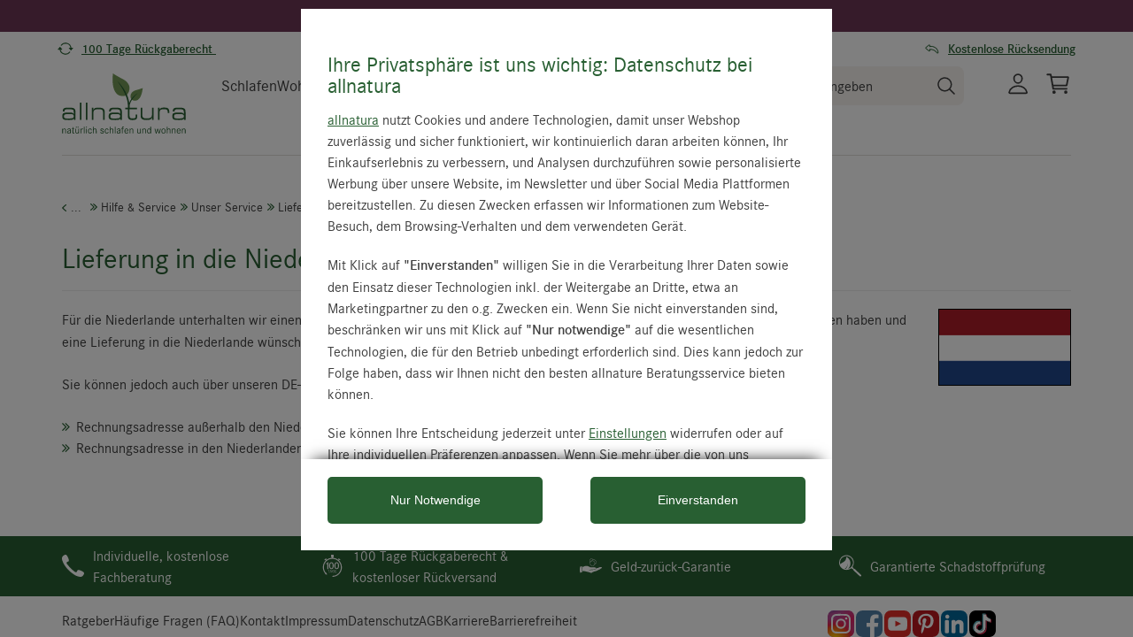

--- FILE ---
content_type: text/html; charset=UTF-8
request_url: https://www.allnatura.de/hilfe-service/unser-service/lieferung-in-die-niederlande.html
body_size: 21078
content:
<script src="https://allnatura.app.baqend.com/v1/speedkit/install.js?d=production" async crossorigin="anonymous"></script>
<!DOCTYPE html>
<html lang="de" >
<head><link rel="prefetch" href="/out/allnatura/img/awards/fa.webp"/><link rel="prefetch" href="/out/pictures/ddmedia/knu23.webp"/><link rel="prefetch" href="/out/allnatura/img/awards/ksu.webp"/>
 <script src="https://www.allnatura.de/out/allnatura/src/js/libs/defer.min.js?ts=1768560004"></script>
 <link rel="preconnect" href="https://api.chatchamp.com">
 <link rel="preconnect" href="https://static.scarabresearch.com">
 <link rel="preconnect" href="https://www.googletagmanager.com">
 <meta http-equiv="X-UA-Compatible" content="IE=edge"><meta name="viewport" id="Viewport" content="width=device-width, initial-scale=1, maximum-scale=1, minimum-scale=1, user-scalable=no"><meta http-equiv="Content-Type" content="text/html; charset=UTF-8"><title>Lieferung in die Niederlande</title><meta name="ROBOTS" content="INDEX, FOLLOW"><meta name="description" content="Informationen über die Lieferung in die Niederlande durch allnatura. Bei den aufgeführten Preisangaben handelt es sich jeweils um Pauschalbeträge, die unabhängig von der Bestellmenge erhoben werden."><meta name="theme-color" content="#285f32" /><link rel="canonical" href="https://www.allnatura.de/hilfe-service/unser-service/lieferung-in-die-niederlande.html"><link rel="alternate" hreflang="de-de" href="https://www.allnatura.de/hilfe-service/unser-service/lieferung-in-die-niederlande.html" /><link rel="alternate" hreflang="de-at" href="https://www.allnatura.at/hilfe-service/unser-service/lieferung-in-die-niederlande.html" /><link rel="alternate" hreflang="de-ch" href="https://www.allnatura.ch/hilfe-service/unser-service/lieferung-in-die-niederlande.html" /><link rel="manifest" href="/out/allnatura/img/favicon/site.webmanifest"><link rel="apple-touch-icon" sizes="152x152" href="/out/allnatura/img/favicon/apple-touch-icon-152x152.png" /><link rel="apple-touch-startup-image" href="/out/allnatura/img/favicon/apple-touch-icon-152x152.png"><meta name="apple-mobile-web-app-title" content="allnatura"><meta name="apple-mobile-web-app-capable" content="yes"><link rel="icon" type="image/png" href="/out/allnatura/img/favicon/favicon-196x196.png" sizes="196x196" /><link rel="icon" type="image/png" href="/out/allnatura/img/favicon/favicon-96x96.png" sizes="96x96" /><link rel="icon" type="image/png" href="/out/allnatura/img/favicon/favicon-32x32.png" sizes="32x32" /><link rel="icon" type="image/png" href="/out/allnatura/img/favicon/favicon-16x16.png" sizes="16x16" /><link rel="icon" type="image/png" href="/out/allnatura/img/favicon/favicon-128.png" sizes="128x128" /><meta name="application-name" content="&nbsp;"/><meta name="msapplication-TileColor" content="#ffffff" /><meta name="msapplication-TileImage" content="/out/allnatura/img/favicon/mstile-144x144.png" /><meta name="msapplication-square70x70logo" content="/out/allnatura/img/favicon/mstile-70x70.png" /><meta name="msapplication-square150x150logo" content="/out/allnatura/img/favicon/mstile-150x150.png" /><meta name="msapplication-wide310x150logo" content="/out/allnatura/img/favicon/mstile-310x150.png" /><meta name="msapplication-square310x310logo" content="/out/allnatura/img/favicon/mstile-310x310.png" /><link rel="stylesheet" href="/out/allnatura/src/css/styles_category.min.css?ts=1768560004"  media="all">
 <link rel="preload" as="font" href="/out/allnatura/src/fonts/corporates-light-webfont.woff" type="font/woff" crossorigin>
 <link rel="preload" as="font" href="/out/allnatura/src/fonts/corporates-regular-webfont.woff" type="font/woff" crossorigin>
 <link rel="preload" as="font" href="/out/allnatura/src/fonts/corporates-light-webfont.woff2" type="font/woff2" crossorigin>
 <link rel="preload" as="font" href="/out/allnatura/src/fonts/corporates-demi-webfont.woff2" type="font/woff2" crossorigin>
 <link rel="preload" as="font" href="/out/allnatura/src/fonts/kalam-v8-latin-regular.woff2" type="font/woff2" crossorigin>
<!-- TAG COMMANDER START //-->
<script type="text/javascript">
 /*<![CDATA[*/
 var tc_vars = {"env_template":"category","env_work":"prod","env_language":"de","env_country":"de","user_id":"","user_status":"0","user_registration_date":"","user_gender":"","user_city":"","user_country":"","first_purchase_date":"","last_time_order":"","traffic_type":"","currency":"EUR","oxCategoryId":"2085","page_cat1":"Hilfe & Service","page_cat2":"Unser Service","page_cat3":"Lieferung in die Niederlande","page_cat4":"","page_cat_path":"Hilfe & Service > Unser Service > Lieferung in die Niederlande","page_name":"Lieferung in die Niederlande","search_results_type":"standard"};
 /*]]>*/
</script>
<!-- TAG COMMANDER END //-->
<script type="text/javascript" src="https://cdn.tagcommander.com/3029/tc_Allnatura_header.js"></script>
 <script>
 var jsstrings_class = function() {
 this.strings = {
 ALLNATURA_MN_DISPLAY: "Alles anzeigen",
 ALLNATURA_MN_MENU: "Menü",
 ALLNATURA_MN_LOGIN: "Anmelden",
 ALLNATURA_JS_DAY: "Tag",
 ALLNATURA_JS_DAYS: "Tage",
 ALLNATURA_JS_HOUR: "Stunde",
 ALLNATURA_JS_HOURS: "Stunden",
 ALLNATURA_JS_MINUTE: "Minute",
 ALLNATURA_JS_MINUTES: "Minuten",
 ALLNATURA_JS_SECOND: "Sekunde",
 ALLNATURA_JS_SECONDS: "Sekunden",
 MAKAIRA_SHOW_LESS: "Weniger anzeigen",
 MAKAIRA_SHOW_ALL: "Mehr anzeigen",
 BACK_TO: "Zurück zu: ",
 };
 this.get = function(key) {
 var x = jsstrings;
 if (typeof x.strings[key] !== 'undefined') {
 return x.strings[key];
 }
 console.log('Warning: JavaScript string "' + key + '" not found!')
 };
 };
 var jsstrings = new jsstrings_class();
</script>
 <script>
 Defer.js('/out/allnatura/src/js/libs/featherlight.min.js', 'featherlight-js-min-1768560004', 500, null, true);
 Defer.css('/out/allnatura/src/css/libs/featherlight.min.css', 'featherlight-min-1768560004', 500, null, true);
 </script>
 <script type="text/javascript">var _paq = _paq || [];_paq.push(["setEcommerceView",false,false,"Lieferung in die Niederlande"]);_paq.push(["trackPageView"]);_paq.push(["enableLinkTracking"]);_paq.push(["setTrackerUrl","https:\/\/piwik.makaira.io\/piwik.php"]);_paq.push(["setSiteId","199"]);var d=document, g=d.createElement('script'), s=d.getElementsByTagName('script')[0]; g.type='text/javascript';g.defer=true; g.async=true; g.src="https:\/\/piwik.makaira.io"+'/piwik.js'; s.parentNode.insertBefore(g,s);</script></head>
  <!-- OXID eShop Enterprise Edition, Version 5, Shopping Cart System (c) OXID eSales AG 2003 - 2026 - http://www.oxid-esales.com -->
<body class="cl-alist">
 <div style="display: none;">
 <?xml version="1.0" encoding="utf-8"?>
<svg version="1.1" id="Ebene_1" xmlns="http://www.w3.org/2000/svg" xmlns:xlink="http://www.w3.org/1999/xlink" x="0px" y="0px"
 viewBox="0 0 64 64" style="enable-background:new 0 0 64 64;" xml:space="preserve">
 <style type="text/css">
 .st0{fill: #009ebc;}
 </style>
 <symbol id="shoppingBag">
 <path class="st0" d="M55.8,11.8c-0.1-1.4-1-1.7-1-1.7s-4.6,0-10.9-0.1c0.1-2.4,0.3-7.6-1.1-8.7c-1.8-1.4-15.6-1.8-17.7-0.4
 c-1.8,1.3-1.8,6.9-1.8,9c-6.2,0-10.7,0-11.2,0L10.2,10c0,0-0.6,0.1-0.6,0.8C9.6,11.5,6.1,64,6.1,64l51.8-3.5
 C57.9,60.5,55.8,12.9,55.8,11.8z M27.9,10L28,4.1l11.6,0.1v5.9C35.9,10,31.6,10,27.9,10z"/>
 <text class="shopping-bag-text" x="32" y="43" stroke="none" fill="#FFFFFF" style="font-size: 225%; text-anchor: middle;">0</text>
 </symbol>
 <symbol id="shoppingBagMini">
 <polygon class="shopping-bag-stroke" fill="none" stroke="currentColor" stroke-width="2" stroke-miterlimit="10" points="44,18 54,18 54,63 10,63 10,18 20,18 "/>
 <path class="shopping-bag-stroke" fill="none" stroke="currentColor" stroke-width="2" stroke-miterlimit="10" d="M22,24V11c0-5.523,4.477-10,10-10s10,4.477,10,10v13"/>
 <text class="shopping-bag-text" x="32" y="43" stroke="currentColor" fill="#FFFFFF" stroke-width="2" style="font-size: 225%; text-anchor: middle;">0</text>
 </symbol>
</svg>        </div>
 <div class="fullwidth-container">
 <div class="main-row">
 <header id="header">
 <div class="header-message newsletter-message bg-blackberry d-none">
 <div class="container">
 <a href="https://www.allnatura.de/angebote/dauerhafte-vorteile/gutschein-fuer-newsletter-anmeldung.html">Jetzt zum Newsletter anmelden und 25 EUR Rabatt sichern!</a>
 <span class="newsletter-message-btn">
 <svg xmlns="http://www.w3.org/2000/svg" width="14.822" height="14.822" viewBox="0 0 14.822 14.822">
 <path id="Pfad_7" data-name="Pfad 7" d="M14.308,98.456a1.483,1.483,0,0,0-2.1-2.1l-4.875,4.88-4.88-4.875a1.483,1.483,0,0,0-2.1,2.1l4.88,4.875-4.875,4.88a1.483,1.483,0,0,0,2.1,2.1l4.875-4.88,4.88,4.875a1.483,1.483,0,0,0,2.1-2.1l-4.88-4.875Z" transform="translate(0.075 -95.925)" fill="#3f3f3f"></path>
 </svg>
 </span>
 </div>
 </div>
 <div class="header-message">
 <div class="container-fluid dd-ve-container clearfix">
<div class="row">
<div class="col-lg-12 col-xs-12"><div class="dd-shortcode-text"><div class="container-fluid dd-ve-container clearfix">
<div class="row">
<div class="col-lg-12 col-xs-12"><div class="dd-shortcode-text bg-blackberry"><style>
.bg-blackberry { background:#6C3654; text-align:center; padding:6px 0 9px 0; }
.bg-blackberry { color: white; font-size:14px; }
.bg-blackberry a { color: white; font-size:14px; }
.h-0 {height: 0px;}
.newsletter-message {display:none;}
</style>
 6&nbsp;% Rabatt in der Kategorie &quot;Schlafen&quot; für Erwachsene mit dem Code: <strong>NEUJAHR2026</strong> – <strong><a href="https://www.allnatura.de/gesund-schlafen.html">Jetzt sparen</a></strong>
</div></div>
</div>
</div></div></div>
</div>
<div class="row">
<div class="col-lg-12 col-xs-12 hidden-xs hidden-sm"><div class="dd-shortcode-text trust-header"><div class="container">
 <div class="row">
 <div class="col-xs-4 text-center">
 <span><svg xmlns="http://www.w3.org/2000/svg" width="18" height="18" fill="none" style="position:relative;top:4px;left:-5px;">
 <path fill="#285F32" d="M12.976 7.875h4.423a.281.281 0 0 1 .216.461l-2.211 2.655a.28.28 0 0 1-.336.075.28.28 0 0 1-.096-.075L12.76 8.336a.28.28 0 0 1 .216-.461ZM.6 10.125h4.423a.281.281 0 0 0 .216-.461L3.028 7.009a.281.281 0 0 0-.432 0L.385 9.664a.281.281 0 0 0 .216.461Z" style="fill:#285f32;fill-opacity:1"></path>
 <path fill="#285F32" fill-rule="evenodd" d="M9 3.375A5.612 5.612 0 0 0 4.66 5.42a.563.563 0 1 1-.866-.715 6.752 6.752 0 0 1 11.863 3.17h-1.145A5.625 5.625 0 0 0 9 3.375Zm-5.512 6.75a5.627 5.627 0 0 0 9.851 2.455.563.563 0 1 1 .867.715 6.752 6.752 0 0 1-11.863-3.17h1.145Z" clip-rule="evenodd" style="fill:#285f32;fill-opacity:1"></path>
 </svg>
 <strong> <a href="https://www.allnatura.de/hilfe-service/unser-service/umtausch-rueckgabe.html">100 Tage Rückgaberecht&nbsp;</a></strong>
 </span>
 </div>
 <div class="col-xs-4 text-center">
 <span>
 <svg width="18" height="18" viewBox="0 0 24 24" fill="none" xmlns="http://www.w3.org/2000/svg" style="position:relative;top:4px;left:-5px;">
 <path d="M22.5 9.75H14.4375L12 2.25L9.5625 9.75H1.5L8.0625 14.25L5.53125 21.75L12 17.0625L18.4688 21.75L15.9375 14.25L22.5 9.75Z" stroke="#285F32" style="stroke:#285F32;stroke-opacity:1;" stroke-linejoin="round"></path>
 </svg>
 <strong> <a href="https://www.trustedshops.de/bewertung/info_XD9A322090CAAE271E753B8E8542418F0.html" target="_blank">4,9/5 - 16.082 Bewertungen</a></strong>
 </span>
 </div>
 <div class="col-xs-4 text-center" style="padding-right:10px;">
 <span><svg width="18" height="18" viewBox="0 0 24 24" fill="none" xmlns="http://www.w3.org/2000/svg" style="position:relative;top:4px;left:-5px;">
 <path d="M2.5 9.92964C2.34 10.0596 2.22 10.2296 2.13 10.4096C2.04 10.5896 2 10.7996 2 10.9996C2 11.1996 2.05 11.4096 2.13 11.5896C2.22 11.7696 2.34 11.9396 2.5 12.0696L6.85 15.6896C7.06 15.8596 7.31 15.9696 7.58 16.0096C7.85 16.0496 8.12 16.0096 8.37 15.8896C8.62 15.7796 8.82 15.5996 8.97 15.3696C9.12 15.1396 9.19 14.8796 9.19 14.6196V13.5296C13.29 13.6596 16.63 15.2996 18.65 18.1896L18.88 18.5196C19.02 18.7196 19.21 18.8896 19.43 18.9996C19.65 19.1196 19.9 19.1796 20.15 19.1796L20.67 19.0896C20.99 18.9796 21.26 18.7696 21.45 18.4996C21.64 18.2196 21.72 17.8896 21.69 17.5596C21.56 16.1196 21.11 14.7196 20.38 13.4696C19.65 12.2096 18.65 11.1296 17.46 10.2896C16.27 9.40964 14.91 8.77964 13.46 8.43964C12.05 8.09964 10.59 8.04964 9.16 8.26964V7.40964C9.16 7.13964 9.09 6.87964 8.94 6.64964C8.79 6.41964 8.59 6.23964 8.34 6.12964C8.09 6.01964 7.82 5.97964 7.55 6.00964C7.28 6.04964 7.03 6.15964 6.82 6.32964L2.5 9.92964ZM8.25 12.4996H8.15V14.6196C8.15 14.6896 8.13 14.7596 8.09 14.8196C8.05 14.8796 8 14.9296 7.93 14.9596C7.86 14.9896 7.79 14.9996 7.72 14.9896C7.65 14.9896 7.58 14.9496 7.52 14.8996L3.17 11.2896C3.17 11.2896 3.09 11.2096 3.07 11.1596C3.05 11.1096 3.03 11.0596 3.03 10.9996C3.03 10.9396 3.04 10.8896 3.07 10.8396C3.09 10.7896 3.13 10.7496 3.17 10.7096L7.51 7.10964C7.57 7.05964 7.63 7.02964 7.71 7.01964C7.78 7.01964 7.86 7.01964 7.92 7.04964C7.99 7.07964 8.04 7.12964 8.08 7.18964C8.12 7.24964 8.14 7.31964 8.14 7.38964L8.12 9.39964V9.52964L8.24 9.49964L8.76 9.38964C10.15 9.08964 11.6 9.08964 12.99 9.38964C14.39 9.68964 15.7 10.2796 16.84 11.1196C17.91 11.8796 18.81 12.8496 19.47 13.9796C20.13 15.1096 20.53 16.3596 20.65 17.6496C20.66 17.7596 20.63 17.8596 20.57 17.9496C20.51 18.0396 20.42 18.0996 20.32 18.1396C20.22 18.1796 20.1 18.1796 19.99 18.1396C19.88 18.1096 19.79 18.0396 19.73 17.9496L19.5 17.6096C17.19 14.3096 13.34 12.4996 8.66 12.4996H8.24H8.25Z" fill="#285F32" stroke="#285F32" stroke-width="0.2"></path>
 </svg><strong> <a href="https://www.allnatura.de/hilfe-service/unser-service/umtausch-rueckgabe.html">Kostenlose
 Rücksendung</a></strong>
 </span>
 </div>
 </div>
</div></div></div>
</div>
<div class="row">
<div class="col-lg-12 col-xs-12 hidden-xs hidden-md hidden-lg"><div class="dd-shortcode-text trust-header"><div class="container">
 <div class="row">
 <div class="col-xs-6 text-center">
 <span><svg xmlns="http://www.w3.org/2000/svg" width="18" height="18" fill="none"
 style="position:relative;top:4px;left:-5px;">
 <path fill="#285F32"
 d="M12.976 7.875h4.423a.281.281 0 0 1 .216.461l-2.211 2.655a.28.28 0 0 1-.336.075.28.28 0 0 1-.096-.075L12.76 8.336a.28.28 0 0 1 .216-.461ZM.6 10.125h4.423a.281.281 0 0 0 .216-.461L3.028 7.009a.281.281 0 0 0-.432 0L.385 9.664a.281.281 0 0 0 .216.461Z"
 style="fill:#285f32;fill-opacity:1"></path>
 <path fill="#285F32" fill-rule="evenodd"
 d="M9 3.375A5.612 5.612 0 0 0 4.66 5.42a.563.563 0 1 1-.866-.715 6.752 6.752 0 0 1 11.863 3.17h-1.145A5.625 5.625 0 0 0 9 3.375Zm-5.512 6.75a5.627 5.627 0 0 0 9.851 2.455.563.563 0 1 1 .867.715 6.752 6.752 0 0 1-11.863-3.17h1.145Z"
 clip-rule="evenodd" style="fill:#285f32;fill-opacity:1"></path>
 </svg>
 <strong> <a href="https://www.allnatura.de/hilfe-service/unser-service/umtausch-rueckgabe.html">100 Tage Rückgaberecht</a></strong>
 </span>
 </div>
 <div class="col-xs-6 text-center">
 <span>
 <svg width="18" height="18" viewBox="0 0 24 24" fill="none" xmlns="http://www.w3.org/2000/svg"
 style="position:relative;top:4px;left:-5px;">
 <path
 d="M22.5 9.75H14.4375L12 2.25L9.5625 9.75H1.5L8.0625 14.25L5.53125 21.75L12 17.0625L18.4688 21.75L15.9375 14.25L22.5 9.75Z"
 stroke="#285F32" style="stroke:#285F32;stroke-opacity:1;" stroke-linejoin="round"></path>
 </svg>
 <strong> <a href="https://www.trustedshops.de/bewertung/info_XD9A322090CAAE271E753B8E8542418F0.html"
 target="_blank">4,9/5 - 16.082 Bewertungen</a></strong>
 </span>
 </div>
 </div>
</div></div></div>
</div>
<div class="row">
<div class="col-lg-12 col-xs-12 hidden-sm hidden-md hidden-lg"><div class="dd-shortcode-text trust-header ab-test-mobile-header-usp-original"><div id="header-ups" class="text-center">
 <ul class="slides">
 <li>
 <span><svg xmlns="http://www.w3.org/2000/svg" width="18" height="18" fill="none" style="position:relative;top:4px;left:-5px;">
 <path fill="#285F32" d="M12.976 7.875h4.423a.281.281 0 0 1 .216.461l-2.211 2.655a.28.28 0 0 1-.336.075.28.28 0 0 1-.096-.075L12.76 8.336a.28.28 0 0 1 .216-.461ZM.6 10.125h4.423a.281.281 0 0 0 .216-.461L3.028 7.009a.281.281 0 0 0-.432 0L.385 9.664a.281.281 0 0 0 .216.461Z" style="fill:#285f32;fill-opacity:1"></path>
 <path fill="#285F32" fill-rule="evenodd" d="M9 3.375A5.612 5.612 0 0 0 4.66 5.42a.563.563 0 1 1-.866-.715 6.752 6.752 0 0 1 11.863 3.17h-1.145A5.625 5.625 0 0 0 9 3.375Zm-5.512 6.75a5.627 5.627 0 0 0 9.851 2.455.563.563 0 1 1 .867.715 6.752 6.752 0 0 1-11.863-3.17h1.145Z" clip-rule="evenodd" style="fill:#285f32;fill-opacity:1"></path>
 </svg>
 <strong> <a href="https://www.allnatura.de/hilfe-service/unser-service/umtausch-rueckgabe.html">100 Tage Rückgaberecht</a></strong>
 </span>
 </li>
 <li>
 <span>
 <svg width="18" height="18" viewBox="0 0 24 24" fill="none" xmlns="http://www.w3.org/2000/svg" style="position:relative;top:4px;left:-5px;">
 <path d="M22.5 9.75H14.4375L12 2.25L9.5625 9.75H1.5L8.0625 14.25L5.53125 21.75L12 17.0625L18.4688 21.75L15.9375 14.25L22.5 9.75Z" stroke="#285F32" style="stroke:#285F32;stroke-opacity:1;" stroke-linejoin="round"></path>
 </svg>
 <strong> <a href="https://www.trustedshops.de/bewertung/info_XD9A322090CAAE271E753B8E8542418F0.html" target="_blank">4,9/5 - 16.082 Bewertungen</a></strong>
 </span>
 </li>
 <li>
 <span><svg width="18" height="18" viewBox="0 0 24 24" fill="none" xmlns="http://www.w3.org/2000/svg" style="position:relative;top:4px;left:-5px;">
 <path d="M2.5 9.92964C2.34 10.0596 2.22 10.2296 2.13 10.4096C2.04 10.5896 2 10.7996 2 10.9996C2 11.1996 2.05 11.4096 2.13 11.5896C2.22 11.7696 2.34 11.9396 2.5 12.0696L6.85 15.6896C7.06 15.8596 7.31 15.9696 7.58 16.0096C7.85 16.0496 8.12 16.0096 8.37 15.8896C8.62 15.7796 8.82 15.5996 8.97 15.3696C9.12 15.1396 9.19 14.8796 9.19 14.6196V13.5296C13.29 13.6596 16.63 15.2996 18.65 18.1896L18.88 18.5196C19.02 18.7196 19.21 18.8896 19.43 18.9996C19.65 19.1196 19.9 19.1796 20.15 19.1796L20.67 19.0896C20.99 18.9796 21.26 18.7696 21.45 18.4996C21.64 18.2196 21.72 17.8896 21.69 17.5596C21.56 16.1196 21.11 14.7196 20.38 13.4696C19.65 12.2096 18.65 11.1296 17.46 10.2896C16.27 9.40964 14.91 8.77964 13.46 8.43964C12.05 8.09964 10.59 8.04964 9.16 8.26964V7.40964C9.16 7.13964 9.09 6.87964 8.94 6.64964C8.79 6.41964 8.59 6.23964 8.34 6.12964C8.09 6.01964 7.82 5.97964 7.55 6.00964C7.28 6.04964 7.03 6.15964 6.82 6.32964L2.5 9.92964ZM8.25 12.4996H8.15V14.6196C8.15 14.6896 8.13 14.7596 8.09 14.8196C8.05 14.8796 8 14.9296 7.93 14.9596C7.86 14.9896 7.79 14.9996 7.72 14.9896C7.65 14.9896 7.58 14.9496 7.52 14.8996L3.17 11.2896C3.17 11.2896 3.09 11.2096 3.07 11.1596C3.05 11.1096 3.03 11.0596 3.03 10.9996C3.03 10.9396 3.04 10.8896 3.07 10.8396C3.09 10.7896 3.13 10.7496 3.17 10.7096L7.51 7.10964C7.57 7.05964 7.63 7.02964 7.71 7.01964C7.78 7.01964 7.86 7.01964 7.92 7.04964C7.99 7.07964 8.04 7.12964 8.08 7.18964C8.12 7.24964 8.14 7.31964 8.14 7.38964L8.12 9.39964V9.52964L8.24 9.49964L8.76 9.38964C10.15 9.08964 11.6 9.08964 12.99 9.38964C14.39 9.68964 15.7 10.2796 16.84 11.1196C17.91 11.8796 18.81 12.8496 19.47 13.9796C20.13 15.1096 20.53 16.3596 20.65 17.6496C20.66 17.7596 20.63 17.8596 20.57 17.9496C20.51 18.0396 20.42 18.0996 20.32 18.1396C20.22 18.1796 20.1 18.1796 19.99 18.1396C19.88 18.1096 19.79 18.0396 19.73 17.9496L19.5 17.6096C17.19 14.3096 13.34 12.4996 8.66 12.4996H8.24H8.25Z" fill="#285F32" stroke="#285F32" stroke-width="0.2"></path>
 </svg>
 <strong> <a href="https://www.allnatura.de/hilfe-service/unser-service/umtausch-rueckgabe.html">Kostenlose
 Rücksendung</a></strong>
 </span>
 </li>
 </ul>
</div></div></div>
</div>
<div class="row">
<div class="col-lg-12 col-xs-12 hidden-sm hidden-md hidden-lg"><div class="dd-shortcode-text trust-header ab-test-mobile-header-usp-variation h-0"><style>.h-0 {
height: 0px;
}
.ab-test-mobile-header-usp-variation {
visibility: hidden;
}
 </style>
<div id="header-ups-abtest" class="text-center">
 <ul class="slides">
 <li>
 <span><svg xmlns="http://www.w3.org/2000/svg" width="18" height="18" fill="none" style="position:relative;top:4px;left:-5px;">
 <path fill="#285F32" d="M12.976 7.875h4.423a.281.281 0 0 1 .216.461l-2.211 2.655a.28.28 0 0 1-.336.075.28.28 0 0 1-.096-.075L12.76 8.336a.28.28 0 0 1 .216-.461ZM.6 10.125h4.423a.281.281 0 0 0 .216-.461L3.028 7.009a.281.281 0 0 0-.432 0L.385 9.664a.281.281 0 0 0 .216.461Z" style="fill:#285f32;fill-opacity:1"></path>
 <path fill="#285F32" fill-rule="evenodd" d="M9 3.375A5.612 5.612 0 0 0 4.66 5.42a.563.563 0 1 1-.866-.715 6.752 6.752 0 0 1 11.863 3.17h-1.145A5.625 5.625 0 0 0 9 3.375Zm-5.512 6.75a5.627 5.627 0 0 0 9.851 2.455.563.563 0 1 1 .867.715 6.752 6.752 0 0 1-11.863-3.17h1.145Z" clip-rule="evenodd" style="fill:#285f32;fill-opacity:1"></path>
 </svg>
 <strong> <a href="https://www.allnatura.de/hilfe-service/unser-service/umtausch-rueckgabe.html">100 Tage Rückgaberecht</a></strong>
 </span>
 </li>
 <li>
 <span>
 <svg width="18" height="18" viewBox="0 0 24 24" fill="none" xmlns="http://www.w3.org/2000/svg" style="position:relative;top:4px;left:-5px;">
 <path d="M22.5 9.75H14.4375L12 2.25L9.5625 9.75H1.5L8.0625 14.25L5.53125 21.75L12 17.0625L18.4688 21.75L15.9375 14.25L22.5 9.75Z" stroke="#285F32" style="stroke:#285F32;stroke-opacity:1;" stroke-linejoin="round"></path>
 </svg>
 <strong> <a href="https://www.trustedshops.de/bewertung/info_XD9A322090CAAE271E753B8E8542418F0.html" target="_blank">4,9/5 - 16.082 Bewertungen</a></strong>
 </span>
 </li>
 <li>
 <span><svg width="18" height="18" viewBox="0 0 24 24" fill="none" xmlns="http://www.w3.org/2000/svg" style="position:relative;top:4px;left:-5px;">
 <path d="M2.5 9.92964C2.34 10.0596 2.22 10.2296 2.13 10.4096C2.04 10.5896 2 10.7996 2 10.9996C2 11.1996 2.05 11.4096 2.13 11.5896C2.22 11.7696 2.34 11.9396 2.5 12.0696L6.85 15.6896C7.06 15.8596 7.31 15.9696 7.58 16.0096C7.85 16.0496 8.12 16.0096 8.37 15.8896C8.62 15.7796 8.82 15.5996 8.97 15.3696C9.12 15.1396 9.19 14.8796 9.19 14.6196V13.5296C13.29 13.6596 16.63 15.2996 18.65 18.1896L18.88 18.5196C19.02 18.7196 19.21 18.8896 19.43 18.9996C19.65 19.1196 19.9 19.1796 20.15 19.1796L20.67 19.0896C20.99 18.9796 21.26 18.7696 21.45 18.4996C21.64 18.2196 21.72 17.8896 21.69 17.5596C21.56 16.1196 21.11 14.7196 20.38 13.4696C19.65 12.2096 18.65 11.1296 17.46 10.2896C16.27 9.40964 14.91 8.77964 13.46 8.43964C12.05 8.09964 10.59 8.04964 9.16 8.26964V7.40964C9.16 7.13964 9.09 6.87964 8.94 6.64964C8.79 6.41964 8.59 6.23964 8.34 6.12964C8.09 6.01964 7.82 5.97964 7.55 6.00964C7.28 6.04964 7.03 6.15964 6.82 6.32964L2.5 9.92964ZM8.25 12.4996H8.15V14.6196C8.15 14.6896 8.13 14.7596 8.09 14.8196C8.05 14.8796 8 14.9296 7.93 14.9596C7.86 14.9896 7.79 14.9996 7.72 14.9896C7.65 14.9896 7.58 14.9496 7.52 14.8996L3.17 11.2896C3.17 11.2896 3.09 11.2096 3.07 11.1596C3.05 11.1096 3.03 11.0596 3.03 10.9996C3.03 10.9396 3.04 10.8896 3.07 10.8396C3.09 10.7896 3.13 10.7496 3.17 10.7096L7.51 7.10964C7.57 7.05964 7.63 7.02964 7.71 7.01964C7.78 7.01964 7.86 7.01964 7.92 7.04964C7.99 7.07964 8.04 7.12964 8.08 7.18964C8.12 7.24964 8.14 7.31964 8.14 7.38964L8.12 9.39964V9.52964L8.24 9.49964L8.76 9.38964C10.15 9.08964 11.6 9.08964 12.99 9.38964C14.39 9.68964 15.7 10.2796 16.84 11.1196C17.91 11.8796 18.81 12.8496 19.47 13.9796C20.13 15.1096 20.53 16.3596 20.65 17.6496C20.66 17.7596 20.63 17.8596 20.57 17.9496C20.51 18.0396 20.42 18.0996 20.32 18.1396C20.22 18.1796 20.1 18.1796 19.99 18.1396C19.88 18.1096 19.79 18.0396 19.73 17.9496L19.5 17.6096C17.19 14.3096 13.34 12.4996 8.66 12.4996H8.24H8.25Z" fill="#285F32" stroke="#285F32" stroke-width="0.2"></path>
 </svg>
 <strong> <a href="https://www.allnatura.de/hilfe-service/unser-service/umtausch-rueckgabe.html">Kostenlose
 Rücksendung</a></strong>
 </span>
 </li>
 <li>
 <span><svg width="18" height="18" viewBox="0 0 18 18" fill="none" xmlns="http://www.w3.org/2000/svg" style="position:relative;top:4px;left:-5px;">
 <path d="M2.45689e-09 3.74937C2.45689e-09 3.28541 0.17779 2.84045 0.494257 2.51238C0.810725 2.18431 1.23995 2 1.6875 2H11.8125C12.2601 2 12.6893 2.18431 13.0057 2.51238C13.3222 2.84045 13.5 3.28541 13.5 3.74937V5.49874H14.6475C14.9003 5.49898 15.1499 5.5581 15.3777 5.67175C15.6055 5.7854 15.8058 5.95067 15.9637 6.15534L17.6299 8.3129C17.8696 8.62333 18.0001 9.00918 18 9.40684V11.9131C18 12.3771 17.8222 12.822 17.5057 13.1501C17.1893 13.4782 16.7601 13.6625 16.3125 13.6625H15.75C15.75 14.2811 15.5129 14.8744 15.091 15.3118C14.669 15.7492 14.0967 15.995 13.5 15.995C12.9033 15.995 12.331 15.7492 11.909 15.3118C11.4871 14.8744 11.25 14.2811 11.25 13.6625H5.625C5.62565 13.9734 5.56633 14.2813 5.45054 14.5681C5.33474 14.8549 5.16481 15.1148 4.95073 15.3325C4.73665 15.5502 4.48274 15.7214 4.20392 15.8359C3.92511 15.9505 3.62702 16.0061 3.32718 15.9995C3.02734 15.9929 2.7318 15.9242 2.45793 15.7975C2.18407 15.6707 1.9374 15.4885 1.73244 15.2616C1.52748 15.0346 1.36836 14.7674 1.26443 14.4758C1.1605 14.1842 1.11386 13.8739 1.12725 13.5633C0.797679 13.4431 0.512238 13.2198 0.310325 12.9242C0.108411 12.6286 -1.8846e-05 12.2753 2.45689e-09 11.9131L2.45689e-09 3.74937ZM1.45575 12.4449C1.65937 12.1 1.94599 11.8159 2.28749 11.6204C2.629 11.425 3.01365 11.3249 3.4037 11.3301C3.79376 11.3353 4.17582 11.4455 4.51238 11.6499C4.84895 11.8544 5.12847 12.146 5.3235 12.4962H11.5515C11.749 12.1417 12.033 11.8472 12.375 11.6425V3.74937C12.375 3.59472 12.3157 3.4464 12.2102 3.33704C12.1048 3.22768 11.9617 3.16625 11.8125 3.16625H1.6875C1.53832 3.16625 1.39524 3.22768 1.28975 3.33704C1.18426 3.4464 1.125 3.59472 1.125 3.74937V11.9131C1.12491 12.0253 1.15607 12.1352 1.21474 12.2296C1.27341 12.3239 1.3571 12.3987 1.45575 12.4449ZM13.5 11.33C13.8949 11.33 14.2829 11.4378 14.625 11.6425C14.967 11.8472 15.251 12.1416 15.4485 12.4962H16.3125C16.4617 12.4962 16.6048 12.4348 16.7102 12.3254C16.8157 12.2161 16.875 12.0678 16.875 11.9131V9.40567C16.8748 9.27334 16.8311 9.14502 16.7513 9.0418L15.0862 6.88424C15.0336 6.81595 14.9669 6.76078 14.891 6.72283C14.815 6.68488 14.7318 6.66511 14.6475 6.66499H13.5V11.33ZM3.375 12.4962C3.07663 12.4962 2.79048 12.6191 2.5795 12.8378C2.36853 13.0565 2.25 13.3532 2.25 13.6625C2.25 13.9718 2.36853 14.2684 2.5795 14.4871C2.79048 14.7058 3.07663 14.8287 3.375 14.8287C3.67337 14.8287 3.95952 14.7058 4.1705 14.4871C4.38147 14.2684 4.5 13.9718 4.5 13.6625C4.5 13.3532 4.38147 13.0565 4.1705 12.8378C3.95952 12.6191 3.67337 12.4962 3.375 12.4962ZM13.5 12.4962C13.2016 12.4962 12.9155 12.6191 12.7045 12.8378C12.4935 13.0565 12.375 13.3532 12.375 13.6625C12.375 13.9718 12.4935 14.2684 12.7045 14.4871C12.9155 14.7058 13.2016 14.8287 13.5 14.8287C13.7984 14.8287 14.0845 14.7058 14.2955 14.4871C14.5065 14.2684 14.625 13.9718 14.625 13.6625C14.625 13.3532 14.5065 13.0565 14.2955 12.8378C14.0845 12.6191 13.7984 12.4962 13.5 12.4962Z" fill="#285F32" style="fill:#285F32;fill-opacity:1;">
 </path>
 </svg>
 <strong> <a href="https://www.allnatura.de/hilfe-service/unser-service/lieferkosten.html">Versandkostenfrei ab 2.000 €</a></strong>
 </span>
 </li>
 </ul>
</div></div></div>
</div>
</div>        </div>
 <div class="container">
 <div class="header-box">
 <div class="row header-misc-nav-row">
 <div class="col-sm-12">
 </div>
 </div>
 <div class="row menus-col-wrapper">
 <div class="col-xs-12 col-sm-6 col-md-2 logo-col hidden-xs hidden-sm">
 <a href="https://www.allnatura.de" title="">
 <img src="https://www.allnatura.de/out/allnatura/img/allnatura-claim-logo-de-2024-07-1.svg" class="claim" alt="allnatura - natürlich schlafen und wohnen" />
 <img src="https://www.allnatura.de/out/allnatura/img/menu/allnatura_logo_blatt-2024-07-1.svg" class="d-none" alt="allnatura - natürlich schlafen und wohnen" />
 </a>
 </div>
 <div class="col-xs-12 col-md-10 text-center nav-category-items p-0">
 <div id="mainnav" class="navbar navbar-default" role="navigation">
 <div class="navbar-container">
 <div class="navbar-inner-container">
 <div class="visible-md-up navigation-wrapper p-0">
 <nav id="navigation" class="nav navbar-nav">
 <ul class="level1">
 <li class="with-sub" data-iteration="0">
 <a href="https://www.allnatura.de/gesund-schlafen.html">Schlafen</a>
 <ul class="submenu level2">
 <div class="level2-wrapper">
 <div class="nav-col">
 <li class="title mm-listitem_opened show-all hidden-md hidden-lg">
 <a class="mm-btn_next" href="https://www.allnatura.de/gesund-schlafen.html"></a>
 <a href="https://www.allnatura.de/gesund-schlafen.html"><span>Mehr anzeigen</span></a>
 </li>
 <li class="title mm-listitem_opened">
 <a href="https://www.allnatura.de/schlafen.html"><span>Schlafen</span></a>
 <ul class="">
 <li>
 <a href="https://www.allnatura.de/matratzen.html"><span>Matratzen</span></a>                                                        </li>
 <li>
 <a href="https://www.allnatura.de/kopfkissen.html"><span>Kopfkissen</span></a>                                                        </li>
 <li>
 <a href="https://www.allnatura.de/bettdecken.html"><span>Bettdecken</span></a>                                                        </li>
 <li>
 <a href="https://www.allnatura.de/lattenroste.html"><span>Lattenroste</span></a>                                                        </li>
 <li>
 <a href="https://www.allnatura.de/schlafsystem.html"><span>Schlafsystem</span></a>                                                        </li>
 <li>
 <a href="https://www.allnatura.de/unterbetten.html"><span>Unterbetten</span></a>                                                        </li>
 <li>
 <a href="https://www.allnatura.de/topper-matratzenauflagen.html"><span>Topper &amp; Auflagen</span></a>                                                        </li>
 <li>
 <a href="https://www.allnatura.de/bio-bettwaesche.html"><span>Bettwäsche</span></a>                                                        </li>
 <li>
 <a href="https://www.allnatura.de/bio-bettwaesche/spannbetttuecher-bettlaken.html"><span>Spannbetttücher &amp; Bettlaken</span></a>                                                        </li>
 </ul>
 </li>
 </div><div class="nav-col">
 <li class="title mm-listitem_opened">
 <a href="https://www.allnatura.de/schlafzimmermoebel.html"><span>Schlafzimmermöbel</span></a>
 <ul class="">
 <li>
 <a href="https://www.allnatura.de/massivholzbetten.html"><span>Massivholzbetten</span></a>                                                        </li>
 <li>
 <a href="https://www.allnatura.de/massivholz-kleiderschraenke.html"><span>Kleiderschränke</span></a>                                                        </li>
 <li>
 <a href="https://www.allnatura.de/boxspringbett.html"><span>Boxspringbett</span></a>                                                        </li>
 <li>
 <a href="https://www.allnatura.de/nachttische.html"><span>Nachttische</span></a>                                                        </li>
 <li>
 <a href="https://www.allnatura.de/kommoden.html"><span>Kommoden</span></a>                                                        </li>
 <li>
 <a href="https://www.allnatura.de/sideboards-highboards.html"><span>Sideboards &amp; Highboards</span></a>                                                        </li>
 <li>
 <a href="https://www.allnatura.de/sofas-couches/schlafsofas.html"><span>Schlafsofas</span></a>                                                        </li>
 <li>
 <a href="https://www.allnatura.de/teppiche.html"><span>Teppiche</span></a>                                                        </li>
 <li>
 <a href="https://www.allnatura.de/schlafzimmer-programme.html"><span>Schlafzimmer-Programme</span></a>                                                        </li>
 </ul>
 </li>
 </div><div class="nav-col">
 <li class="title mm-listitem_opened">
 <a ><span>Entdecken Sie auch</span></a>
 <ul class="">
 <li>
 <a href="/naturlatex-matratze-sanastar-comfort.html"><span>Testsieger-Matratze</span></a>                                                        </li>
 <li>
 <a href="https://www.allnatura.de/bettdecken/koerperzonen-bettdecken.html"><span>Körperzonen-Bettdecken</span></a>                                                        </li>
 <li>
 <a href="https://www.allnatura.de/bettdecken/gewichtsdecken.html"><span>Gewichtsdecken</span></a>                                                        </li>
 <li>
 <a href="https://www.allnatura.de/massivholzbetten/metallfreie-betten.html"><span>Metallfreie Betten</span></a>                                                        </li>
 <li>
 <a href="https://www.allnatura.de/natuerlich-reisen-mit-allnatura.html"><span>Reise-Sortiment</span></a>                                                        </li>
 <li>
 <a href="https://www.allnatura.de/moebelpflege.html"><span>Möbelpflege</span></a>                                                        </li>
 </ul>
 </li>
 </div><div class="nav-col">
 <li class="title mm-listitem_opened">
 <a ><span>Individuell planbar</span></a>
 <ul class="">
 <li>
 <a href="https://www.allnatura.de/matratzen/partnermatratzen.html"><span>Partnermatratzen</span></a>                                                        </li>
 <li>
 <a href="https://www.allnatura.de/massivholz-kleiderschraenke/kleiderschraenke-nach-mass.html"><span>Kleiderschrank nach Maß</span></a>                                                        </li>
 <li>
 <a href="https://www.allnatura.de/matratzen/wohnmobil-matratzen.html"><span>Wohnmobil-Matratze nach Maß</span></a>                                                        </li>
 <li>
 <a href="/wohnmobil-lattenrost-mobilitec.html"><span>Modularer Wohnmobil-Lattenrost</span></a>                                                        </li>
 <li>
 <a href="https://www.allnatura.de/teppiche/teppiche-nach-mass.html"><span>Teppiche nach Maß</span></a>                                                        </li>
 </ul>
 </li>
 </div>
 </div>
 </ul>
 </li>
 <li class="with-sub" data-iteration="1">
 <a href="https://www.allnatura.de/wohnen.html">Wohnen</a>
 <ul class="submenu level2">
 <div class="level2-wrapper">
 <div class="nav-col">
 <li class="title mm-listitem_opened show-all hidden-md hidden-lg">
 <a class="mm-btn_next" href="https://www.allnatura.de/wohnen.html"></a>
 <a href="https://www.allnatura.de/wohnen.html"><span>Mehr anzeigen</span></a>
 </li>
 <li class="title mm-listitem_opened">
 <a href="https://www.allnatura.de/kueche.html"><span>Küche</span></a>
 <ul class="">
 <li>
 <a href="https://www.allnatura.de/kuechenmoebel.html"><span>Küchenmöbel</span></a>                                                        </li>
 </ul>
 </li>
 <li class="title mm-listitem_opened">
 <a href="https://www.allnatura.de/esszimmer.html"><span>Esszimmer</span></a>
 <ul class="">
 <li>
 <a href="https://www.allnatura.de/esstische.html"><span>Esstische</span></a>                                                        </li>
 <li>
 <a href="https://www.allnatura.de/stuehle.html"><span>Stühle</span></a>                                                        </li>
 <li>
 <a href="https://www.allnatura.de/sitzbaenke.html"><span>Sitzbänke</span></a>                                                        </li>
 <li>
 <a href="https://www.allnatura.de/sideboards-highboards.html"><span>Sideboards &amp; Highboards</span></a>                                                        </li>
 <li>
 <a href="https://www.allnatura.de/vitrinen.html"><span>Vitrinen</span></a>                                                        </li>
 <li>
 <a href="https://www.allnatura.de/wohnwaende-regale.html"><span>Regale</span></a>                                                        </li>
 <li>
 <a href="https://www.allnatura.de/esszimmer-programme.html"><span>Esszimmer-Programme</span></a>                                                        </li>
 </ul>
 </li>
 <li class="title mm-listitem_opened">
 <a href="https://www.allnatura.de/diele-flur.html"><span>Garderobe &amp; Flur</span></a>
 <ul class="">
 <li>
 <a href="https://www.allnatura.de/dielenmoebel.html"><span>Dielenmöbel</span></a>                                                        </li>
 <li>
 <a href="https://www.allnatura.de/dielenmoebel/garderoben-sets.html"><span>Garderoben-Sets</span></a>                                                        </li>
 <li>
 <a href="https://www.allnatura.de/dielenmoebel/dielenschraenke.html"><span>Dielenschränke</span></a>                                                        </li>
 <li>
 <a href="https://www.allnatura.de/dielenmoebel/schuhschraenke.html"><span>Schuhschränke</span></a>                                                        </li>
 <li>
 <a href="https://www.allnatura.de/dielenmoebel/garderoben.html"><span>Garderoben</span></a>                                                        </li>
 <li>
 <a href="https://www.allnatura.de/dielenmoebel/garderobenbaenke-schuhbaenke.html"><span>Garderobenbänke &amp; Schuhbänke</span></a>                                                        </li>
 <li>
 <a href="https://www.allnatura.de/dielenmoebel/spiegel.html"><span>Spiegel</span></a>                                                        </li>
 </ul>
 </li>
 </div><div class="nav-col">
 <li class="title mm-listitem_opened">
 <a href="https://www.allnatura.de/wohnzimmer.html"><span>Wohnzimmer</span></a>
 <ul class="">
 <li>
 <a href="https://www.allnatura.de/sofas-couches.html"><span>Sofas &amp; Couches</span></a>                                                        </li>
 <li>
 <a href="https://www.allnatura.de/sofas-couches/sessel.html"><span>Sessel</span></a>                                                        </li>
 <li>
 <a href="https://www.allnatura.de/sofas-couches/polsterhocker.html"><span>Polsterhocker</span></a>                                                        </li>
 <li>
 <a href="https://www.allnatura.de/sofas-couches/schlafsofas.html"><span>Schlafsofas</span></a>                                                        </li>
 <li>
 <a href="https://www.allnatura.de/futon-schlafsofas.html"><span>Futonsofas</span></a>                                                        </li>
 <li>
 <a href="https://www.allnatura.de/sideboards-highboards.html"><span>Sideboards &amp; Highboards</span></a>                                                        </li>
 <li>
 <a href="https://www.allnatura.de/kommoden.html"><span>Kommoden</span></a>                                                        </li>
 <li>
 <a href="https://www.allnatura.de/vitrinen.html"><span>Vitrinen</span></a>                                                        </li>
 <li>
 <a href="https://www.allnatura.de/wohnwaende-regale.html"><span>Wohnwände &amp; Regale</span></a>                                                        </li>
 <li>
 <a href="https://www.allnatura.de/tv-moebel.html"><span>TV-Möbel</span></a>                                                        </li>
 <li>
 <a href="https://www.allnatura.de/couchtische.html"><span>Couchtische</span></a>                                                        </li>
 <li>
 <a href="https://www.allnatura.de/sitzsaecke.html"><span>Sitzsäcke</span></a>                                                        </li>
 <li>
 <a href="https://www.allnatura.de/wohnzimmer-programme.html"><span>Wohnzimmer-Programme</span></a>                                                        </li>
 </ul>
 </li>
 </div><div class="nav-col">
 <li class="title mm-listitem_opened">
 <a href="https://www.allnatura.de/teppiche.html"><span>Teppiche</span></a>
 <ul class="">
 <li>
 <a href="https://www.allnatura.de/teppiche/schurwollteppiche.html"><span>Schurwollteppiche</span></a>                                                        </li>
 <li>
 <a href="https://www.allnatura.de/teppiche/sisalteppiche.html"><span>Sisalteppiche</span></a>                                                        </li>
 <li>
 <a href="https://www.allnatura.de/teppiche/laeufer.html"><span>Läufer</span></a>                                                        </li>
 <li>
 <a href="https://www.allnatura.de/teppiche/teppichboeden.html"><span>Teppichböden</span></a>                                                        </li>
 </ul>
 </li>
 <li class="title mm-listitem_opened">
 <a href="https://www.allnatura.de/buero.html"><span>Büro</span></a>
 <ul class="">
 <li>
 <a href="https://www.allnatura.de/schreibtische.html"><span>Schreibtische</span></a>                                                        </li>
 <li>
 <a href="https://www.allnatura.de/wohnwaende-regale.html"><span>Wohnwände &amp; Regale</span></a>                                                        </li>
 </ul>
 </li>
 <li class="title mm-listitem_opened">
 <a href="https://www.allnatura.de/garten.html"><span>Garten</span></a>
 <ul class="">
 <li>
 <a href="https://www.allnatura.de/gartenmoebel-sets.html"><span>Gartenmöbel-Sets</span></a>                                                        </li>
 <li>
 <a href="https://www.allnatura.de/gartentische.html"><span>Gartentische</span></a>                                                        </li>
 <li>
 <a href="https://www.allnatura.de/gartenstuehle.html"><span>Gartenstühle</span></a>                                                        </li>
 <li>
 <a href="https://www.allnatura.de/gartenbaenke.html"><span>Gartenbänke</span></a>                                                        </li>
 <li>
 <a href="https://www.allnatura.de/gartenhocker.html"><span>Gartenhocker</span></a>                                                        </li>
 <li>
 <a href="https://www.allnatura.de/gartenliegen.html"><span>Gartenliegen</span></a>                                                        </li>
 <li>
 <a href="https://www.allnatura.de/gartenmoebel-programme.html"><span>Gartenmöbel-Programme</span></a>                                                        </li>
 </ul>
 </li>
 </div><div class="nav-col">
 <li class="title mm-listitem_opened">
 <a href="https://www.allnatura.de/badezimmer.html"><span>Badezimmer</span></a>
 <ul class="">
 <li>
 <a href="https://www.allnatura.de/badmoebel.html"><span>Badezimmer-Möbel</span></a>                                                        </li>
 <li>
 <a href="https://www.allnatura.de/badmoebel/spiegelschraenke.html"><span>Spiegelschränke</span></a>                                                        </li>
 <li>
 <a href="https://www.allnatura.de/badmoebel/haengeschraenke.html"><span>Hängeschränke</span></a>                                                        </li>
 <li>
 <a href="https://www.allnatura.de/badmoebel/waschbecken-unterschraenke.html"><span>Waschbecken-Unterschränke</span></a>                                                        </li>
 <li>
 <a href="https://www.allnatura.de/badmoebel/hochschraenke.html"><span>Hochschränke</span></a>                                                        </li>
 <li>
 <a href="https://www.allnatura.de/badmoebel/badregale.html"><span>Badregale</span></a>                                                        </li>
 <li>
 <a href="https://www.allnatura.de/badtextilien.html"><span>Badtextilien</span></a>                                                        </li>
 <li>
 <a href="https://www.allnatura.de/badtextilien/bademaentel.html"><span>Bademäntel</span></a>                                                        </li>
 </ul>
 </li>
 <li class="title mm-listitem_opened">
 <a ><span>Entdecken Sie auch</span></a>
 <ul class="">
 <li>
 <a href="https://www.allnatura.de/esstische/ausziehbare-tische.html"><span>Ausziehbare Esstische</span></a>                                                        </li>
 <li>
 <a href="https://www.allnatura.de/flexible-moebel-fuer-kleine-wohnungen.html"><span>Möbel für kleine Räume</span></a>                                                        </li>
 <li>
 <a href="https://www.allnatura.de/aufbewahrungsmoebel.html"><span>Aufbewahrungsmöbel</span></a>                                                        </li>
 <li>
 <a href="https://www.allnatura.de/moebelpflege.html"><span>Möbelpflege</span></a>                                                        </li>
 </ul>
 </li>
 <li class="title mm-listitem_opened">
 <a ><span>Individuell planbar</span></a>
 <ul class="">
 <li>
 <a href="/regal-system-konfigurator-sedes.html"><span>Regalsystem-Konfigurator</span></a>                                                        </li>
 <li>
 <a href="https://www.allnatura.de/sofas-konfigurieren.html"><span>Sofas nach Maß</span></a>                                                        </li>
 <li>
 <a href="/tisch-konfigurator-cocina.html"><span>Esstisch-Konfigurator</span></a>                                                        </li>
 <li>
 <a href="https://www.allnatura.de/teppiche/teppiche-nach-mass.html"><span>Teppiche nach Maß</span></a>                                                        </li>
 </ul>
 </li>
 </div>
 </div>
 </ul>
 </li>
 <li class="with-sub" data-iteration="2">
 <a href="https://www.allnatura.de/kind-jugend.html">Kind &amp; Jugend</a>
 <ul class="submenu level2">
 <div class="level2-wrapper">
 <div class="nav-col">
 <li class="title mm-listitem_opened show-all hidden-md hidden-lg">
 <a class="mm-btn_next" href="https://www.allnatura.de/kind-jugend.html"></a>
 <a href="https://www.allnatura.de/kind-jugend.html"><span>Mehr anzeigen</span></a>
 </li>
 <li class="title mm-listitem_opened">
 <a href="https://www.allnatura.de/babyzimmer-ausstattung.html"><span>Baby</span></a>
 <ul class="">
 <li>
 <a href="https://www.allnatura.de/baby-matratzen.html"><span>Baby-Matratzen</span></a>                                                        </li>
 <li>
 <a href="https://www.allnatura.de/baby-bettdecken.html"><span>Baby-Bettdecken</span></a>                                                        </li>
 <li>
 <a href="https://www.allnatura.de/baby-unterbetten.html"><span>Baby-Unterbetten</span></a>                                                        </li>
 <li>
 <a href="https://www.allnatura.de/baby-kopfkissen.html"><span>Baby-Kopfkissen</span></a>                                                        </li>
 <li>
 <a href="https://www.allnatura.de/baby-bettwaesche.html"><span>Baby-Bettwäsche</span></a>                                                        </li>
 <li>
 <a href="https://www.allnatura.de/babynester.html"><span>Baby-Nestchen</span></a>                                                        </li>
 <li>
 <a href="https://www.allnatura.de/baby-schlafsaecke.html"><span>Baby-Schlafsäcke</span></a>                                                        </li>
 <li>
 <a href="https://www.allnatura.de/baby-fellartikel.html"><span>Baby-Fellartikel</span></a>                                                        </li>
 <li>
 <a href="https://www.allnatura.de/baby-kuscheldecken.html"><span>Baby-Kuscheldecken</span></a>                                                        </li>
 <li>
 <a href="https://www.allnatura.de/krabbeldecken.html"><span>Krabbeldecken</span></a>                                                        </li>
 <li>
 <a href="https://www.allnatura.de/stillkissen.html"><span>Stillkissen</span></a>                                                        </li>
 <li>
 <a href="https://www.allnatura.de/wickelauflagen.html"><span>Wickelauflagen</span></a>                                                        </li>
 </ul>
 </li>
 <li class="title mm-listitem_opened">
 <a href="https://www.allnatura.de/babyzimmer-moebel.html"><span>Babyzimmer-Möbel</span></a>
 <ul class="">
 <li>
 <a href="https://www.allnatura.de/baby-betten.html"><span>Baby-Betten</span></a>                                                        </li>
 <li>
 <a href="https://www.allnatura.de/beistellbetten.html"><span>Beistellbetten</span></a>                                                        </li>
 <li>
 <a href="https://www.allnatura.de/wickelkommoden.html"><span>Wickelkommoden</span></a>                                                        </li>
 <li>
 <a href="https://www.allnatura.de/babyzimmer-kleiderschraenke.html"><span>Babyzimmer-Kleiderschränke</span></a>                                                        </li>
 <li>
 <a href="https://www.allnatura.de/babyzimmer-regale.html"><span>Babyzimmer-Regale</span></a>                                                        </li>
 <li>
 <a href="https://www.allnatura.de/babyzimmer-programme.html"><span>Babyzimmer-Programme</span></a>                                                        </li>
 </ul>
 </li>
 </div><div class="nav-col">
 <li class="title mm-listitem_opened">
 <a href="https://www.allnatura.de/kinderzimmer-ausstattung.html"><span>Kind</span></a>
 <ul class="">
 <li>
 <a href="https://www.allnatura.de/kinder-matratzen.html"><span>Kinder-Matratzen</span></a>                                                        </li>
 <li>
 <a href="https://www.allnatura.de/kinder-bettdecken.html"><span>Kinder-Bettdecken</span></a>                                                        </li>
 <li>
 <a href="https://www.allnatura.de/kinder-unterbetten.html"><span>Kinder-Unterbetten</span></a>                                                        </li>
 <li>
 <a href="https://www.allnatura.de/kinder-kopfkissen.html"><span>Kinder-Kopfkissen</span></a>                                                        </li>
 <li>
 <a href="https://www.allnatura.de/kinder-bettwaesche.html"><span>Kinder-Bettwäsche</span></a>                                                        </li>
 <li>
 <a href="https://www.allnatura.de/kinder-kuscheldecken.html"><span>Kinder-Kuscheldecken</span></a>                                                        </li>
 <li>
 <a href="https://www.allnatura.de/kinder-teppiche.html"><span>Kinder-Teppiche</span></a>                                                        </li>
 <li>
 <a href="https://www.allnatura.de/kinder-sitzsaecke.html"><span>Kinder-Sitzsäcke</span></a>                                                        </li>
 </ul>
 </li>
 <li class="title mm-listitem_opened">
 <a href="https://www.allnatura.de/kinderzimmer-moebel.html"><span>Kinderzimmer-Möbel</span></a>
 <ul class="">
 <li>
 <a href="https://www.allnatura.de/kinder-betten.html"><span>Kinder-Betten</span></a>                                                        </li>
 <li>
 <a href="https://www.allnatura.de/kinderzimmer-kleiderschraenke.html"><span>Kinderzimmer-Kleiderschränke</span></a>                                                        </li>
 <li>
 <a href="https://www.allnatura.de/kinderzimmer-regale.html"><span>Kinderzimmer-Regale</span></a>                                                        </li>
 <li>
 <a href="https://www.allnatura.de/kinderzimmer-kommoden.html"><span>Kinderzimmer-Kommoden</span></a>                                                        </li>
 <li>
 <a href="https://www.allnatura.de/kinder-schreibtische.html"><span>Kinder-Schreibtische</span></a>                                                        </li>
 <li>
 <a href="https://www.allnatura.de/kinderzimmer-programme.html"><span>Kinderzimmer-Programme</span></a>                                                        </li>
 </ul>
 </li>
 </div><div class="nav-col">
 <li class="title mm-listitem_opened">
 <a href="https://www.allnatura.de/jugendzimmer-ausstattung.html"><span>Jugend</span></a>
 <ul class="">
 <li>
 <a href="https://www.allnatura.de/jugend-matratzen.html"><span>Jugend-Matratzen</span></a>                                                        </li>
 <li>
 <a href="https://www.allnatura.de/jugend-lattenroste.html"><span>Jugend-Lattenroste</span></a>                                                        </li>
 <li>
 <a href="https://www.allnatura.de/jugend-bettdecken.html"><span>Jugend-Bettdecken</span></a>                                                        </li>
 <li>
 <a href="https://www.allnatura.de/jugend-unterbetten.html"><span>Jugend-Unterbetten</span></a>                                                        </li>
 <li>
 <a href="https://www.allnatura.de/jugend-kopfkissen.html"><span>Jugend-Kopfkissen</span></a>                                                        </li>
 <li>
 <a href="https://www.allnatura.de/jugend-teppiche.html"><span>Jugend-Teppiche</span></a>                                                        </li>
 <li>
 <a href="https://www.allnatura.de/jugend-sitzsaecke.html"><span>Jugend-Sitzsäcke</span></a>                                                        </li>
 </ul>
 </li>
 <li class="title mm-listitem_opened">
 <a href="https://www.allnatura.de/jugendzimmer-moebel.html"><span>Jugendzimmer-Möbel</span></a>
 <ul class="">
 <li>
 <a href="https://www.allnatura.de/jugend-betten.html"><span>Jugend-Betten</span></a>                                                        </li>
 <li>
 <a href="https://www.allnatura.de/jugend-kleiderschraenke.html"><span>Jugend-Kleiderschränke</span></a>                                                        </li>
 <li>
 <a href="https://www.allnatura.de/jugend-regale.html"><span>Jugend-Regale</span></a>                                                        </li>
 <li>
 <a href="https://www.allnatura.de/jugend-kommoden.html"><span>Jugend-Kommoden</span></a>                                                        </li>
 <li>
 <a href="https://www.allnatura.de/jugend-sofas.html"><span>Jugend-Sofas</span></a>                                                        </li>
 <li>
 <a href="https://www.allnatura.de/jugend-schreibtische.html"><span>Jugend-Schreibtische</span></a>                                                        </li>
 <li>
 <a href="https://www.allnatura.de/jugendzimmer-programme.html"><span>Jugendzimmer-Programme</span></a>                                                        </li>
 </ul>
 </li>
 </div><div class="nav-col">
 <li class="title mm-listitem_opened">
 <a ><span>Entdecken Sie auch</span></a>
 <ul class="">
 <li>
 <a href="https://www.allnatura.de/kinder-betten/spielbetten.html"><span>Spielbetten</span></a>                                                        </li>
 <li>
 <a href="https://www.allnatura.de/montessori-moebel.html"><span>Montessori-Möbel</span></a>                                                        </li>
 <li>
 <a href="https://www.allnatura.de/baby-erstausstattung.html"><span>Baby-Erstausstattung</span></a>                                                        </li>
 <li>
 <a href="https://www.allnatura.de/matratzen-fuers-erste-grosse-bett.html"><span>Matratzen fürs erste große Bett</span></a>                                                        </li>
 <li>
 <a href="https://www.allnatura.de/kindermoebel-die-mitwachsen.html"><span>Mitwachsende Kindermöbel</span></a>                                                        </li>
 <li>
 <a href="https://www.allnatura.de/kundenlieblinge-kind-und-jugend.html"><span>Beliebt bei anderen Eltern</span></a>                                                        </li>
 <li>
 <a href="https://www.allnatura.de/moebelpflege.html"><span>Möbelpflege</span></a>                                                        </li>
 </ul>
 </li>
 <li class="title mm-listitem_opened">
 <a ><span>Individuell planbar</span></a>
 <ul class="">
 <li>
 <a href="https://www.allnatura.de/kindermatratzen-nach-mass.html"><span>Kindermatratzen nach Maß</span></a>                                                        </li>
 <li>
 <a href="/hochbett-konfigurator-kiddy.html"><span>Hochbett-Konfigurator</span></a>                                                        </li>
 <li>
 <a href="/regalwuerfel-system-konfigurator-pico.html"><span>Regalwürfel-Konfigurator</span></a>                                                        </li>
 </ul>
 </li>
 </div>
 </div>
 </ul>
 </li>
 <li class="with-sub" data-iteration="3">
 <a href="https://www.allnatura.de/heimtextilien.html">Heimtextilien</a>
 <ul class="submenu level2">
 <div class="level2-wrapper">
 <div class="nav-col">
 <li class="title mm-listitem_opened show-all hidden-md hidden-lg">
 <a class="mm-btn_next" href="https://www.allnatura.de/heimtextilien.html"></a>
 <a href="https://www.allnatura.de/heimtextilien.html"><span>Mehr anzeigen</span></a>
 </li>
 <li class="title mm-listitem_opened">
 <a href="https://www.allnatura.de/wohntextilien.html"><span>Wohntextilien</span></a>
 <ul class="">
 <li>
 <a href="https://www.allnatura.de/teppiche.html"><span>Teppiche</span></a>                                                        </li>
 <li>
 <a href="https://www.allnatura.de/bio-bettwaesche.html"><span>Bettwäsche</span></a>                                                        </li>
 <li>
 <a href="https://www.allnatura.de/bio-bettwaesche/spannbetttuecher-bettlaken.html"><span>Spannbetttücher &amp; Bettlaken</span></a>                                                        </li>
 <li>
 <a href="https://www.allnatura.de/wolldecken.html"><span>Wolldecken</span></a>                                                        </li>
 <li>
 <a href="https://www.allnatura.de/wolldecken/plaids.html"><span>Plaids</span></a>                                                        </li>
 <li>
 <a href="https://www.allnatura.de/wolldecken/tagesdecken.html"><span>Tagesdecken</span></a>                                                        </li>
 <li>
 <a href="https://www.allnatura.de/sitzsaecke.html"><span>Sitzsäcke</span></a>                                                        </li>
 <li>
 <a href="https://www.allnatura.de/sofakissen.html"><span>Sofakissen</span></a>                                                        </li>
 <li>
 <a href="https://www.allnatura.de/fellartikel.html"><span>Fellartikel</span></a>                                                        </li>
 <li>
 <a href="/aufbewahrungstaschen-fuer-kissen-und-bettdecken.html"><span>Aufbewahrungstaschen</span></a>                                                        </li>
 </ul>
 </li>
 </div><div class="nav-col">
 <li class="title mm-listitem_opened">
 <a href="https://www.allnatura.de/yoga.html"><span>Yoga</span></a>
 <ul class="">
 <li>
 <a href="https://www.allnatura.de/yogaartikel/yogamatten.html"><span>Yogamatten</span></a>                                                        </li>
 <li>
 <a href="https://www.allnatura.de/yogaartikel/meditationskissen.html"><span>Meditationskissen</span></a>                                                        </li>
 </ul>
 </li>
 <li class="title mm-listitem_opened">
 <a href="https://www.allnatura.de/bad.html"><span>Bad</span></a>
 <ul class="">
 <li>
 <a href="https://www.allnatura.de/badtextilien/handtuecher.html"><span>Handtücher</span></a>                                                        </li>
 <li>
 <a href="https://www.allnatura.de/badtextilien/duschtuecher.html"><span>Duschtücher</span></a>                                                        </li>
 <li>
 <a href="https://www.allnatura.de/badtextilien/waschlappen.html"><span>Waschlappen</span></a>                                                        </li>
 <li>
 <a href="https://www.allnatura.de/badtextilien/badematten.html"><span>Badematten</span></a>                                                        </li>
 <li>
 <a href="https://www.allnatura.de/badtextilien/bademaentel.html"><span>Bademäntel</span></a>                                                        </li>
 </ul>
 </li>
 </div><div class="nav-col">
 <li class="title mm-listitem_opened">
 <a href="https://www.allnatura.de/hunde-katzen.html"><span>Hunde &amp; Katzen</span></a>
 <ul class="">
 <li>
 <a href="https://www.allnatura.de/hunde-katzen/artikel-fuer-hunde/hundebetten.html"><span>Hundebetten</span></a>                                                        </li>
 <li>
 <a href="https://www.allnatura.de/hunde-katzen/artikel-fuer-hunde/hunde-matratzen.html"><span>Hunde-Matratzen</span></a>                                                        </li>
 <li>
 <a href="https://www.allnatura.de/hunde-katzen/artikel-fuer-hunde/hundedecken-hundematten.html"><span>Hundedecken &amp; Hundematten</span></a>                                                        </li>
 <li>
 <a href="https://www.allnatura.de/hunde-katzen/artikel-fuer-hunde/hunde-schaffelle.html"><span>Hunde-Schaffelle</span></a>                                                        </li>
 <li>
 <a href="https://www.allnatura.de/hunde-katzen/artikel-fuer-katzen/katzenbetten.html"><span>Katzenbetten</span></a>                                                        </li>
 <li>
 <a href="https://www.allnatura.de/hunde-katzen/artikel-fuer-katzen/katzendecken-katzenmatten.html"><span>Katzendecken &amp; Katzenmatten</span></a>                                                        </li>
 <li>
 <a href="https://www.allnatura.de/hunde-katzen/artikel-fuer-katzen/katzen-schaffelle.html"><span>Katzen-Schaffelle</span></a>                                                        </li>
 </ul>
 </li>
 <li class="title mm-listitem_opened">
 <a href="https://www.allnatura.de/bastelbedarf.html"><span>Bastelbedarf</span></a>
 <ul class="">
 <li>
 <a href="https://www.allnatura.de/polstermatten-abdeckungen.html"><span>Polstermatten</span></a>                                                        </li>
 <li>
 <a href="/polsterstoff-meterware.html"><span>Polsterstoff-Meterware</span></a>                                                        </li>
 <li>
 <a href="https://www.allnatura.de/kopfkissen/kissenfuellungen.html"><span>Kissen-Füllmaterial</span></a>                                                        </li>
 </ul>
 </li>
 </div><div class="nav-col">
 <li class="title mm-listitem_opened">
 <a ><span>Entdecken Sie auch</span></a>
 <ul class="">
 <li>
 <a href="https://www.allnatura.de/teppiche/handwebteppiche.html"><span>Handgewebte Teppiche</span></a>                                                        </li>
 </ul>
 </li>
 <li class="title mm-listitem_opened">
 <a ><span>Individuell planbar</span></a>
 <ul class="">
 <li>
 <a href="https://www.allnatura.de/teppiche/teppiche-nach-mass.html"><span>Teppiche nach Maß</span></a>                                                        </li>
 </ul>
 </li>
 </div>
 </div>
 </ul>
 </li>
 <li class="with-sub" data-iteration="4">
 <a href="https://www.allnatura.de/angebote.html">Angebote</a>
 <ul class="submenu level2">
 <div class="level2-wrapper">
 <div class="nav-col">
 <li class="title mm-listitem_opened show-all hidden-md hidden-lg">
 <a class="mm-btn_next" href="https://www.allnatura.de/angebote.html"></a>
 <a href="https://www.allnatura.de/angebote.html"><span>Mehr anzeigen</span></a>
 </li>
 <li class="title mm-listitem_opened">
 <a href="https://www.allnatura.de/angebote.html"><span>Aktionen</span></a>
 </li>
 <li class="title mm-listitem_opened">
 <a href="https://www.allnatura.de/gesund-schlafen.html"><span>6 % Rabatt in der Kategorie &quot;Schlafen&quot; mit dem Code: NEUJAHR2026</span></a>
 </li>
 <li class="title mm-listitem_opened">
 <a href="https://www.allnatura.de/angebote/aktuelle-angebote.html#new"><span>Neue Produkte bei allnatura</span></a>
 </li>
 </div><div class="nav-col">
 <li class="title mm-listitem_opened">
 <a href="https://www.allnatura.de/angebote/schnaeppchenmarkt.html"><span>Schnäppchenmarkt</span></a>
 <ul class="">
 <li>
 <a href="https://www.allnatura.de/angebote/online-schnaeppchenmarkt.html"><span>Online-Schnäppchenmarkt</span></a>                                                        </li>
 <li>
 <a href="https://www.allnatura.de/angebote/abhol-schnaeppchenmarkt.html"><span>Abhol-Schnäppchenmarkt</span></a>                                                        </li>
 </ul>
 </li>
 </div><div class="nav-col">
 <li class="title mm-listitem_opened">
 <a href="https://www.allnatura.de/angebote/dauerhafte-vorteile.html"><span>Dauerhafte Vorteile</span></a>
 <ul class="">
 <li>
 <a href="https://www.allnatura.de/angebote/dauerhafte-vorteile/gutschein-fuer-newsletter-anmeldung.html"><span>25 Euro Gutschein für Newsletter-Anmeldung</span></a>                                                        </li>
 </ul>
 </li>
 </div>
 </div>
 </ul>
 </li>
 </ul>
 </nav>
 </div>
 <div class="navigation-wrapper-right">
 <div class="search-col">
 <div class="search-container">
 <form class="form search" role="form" action="https://www.allnatura.de/index.php?" method="get" name="search">
 <input type="hidden" name="stoken" value="E69D52A" />
<input type="hidden" name="lang" value="0" />
 <input type="hidden" name="cl" value="search">
 <div class="search-button-wrapper">
 <span class="input-group-btn">
 <button type="submit" class="searchbar-button hover-transparent" title="Suchen">
 <img src="/out/allnatura/img/menu/search-2024.svg" class="searchbar-icon" alt="Suchen" />
 </button>
 </span>
 </div>
 <input class="form-control header-search" type="text" id="searchParam" name="searchparam" value="" placeholder="Suchbegriff eingeben">
 </form>
 </div>
 </div>
 <div class="hidden-xs hidden-sm">
  <div class="menu-dropdowns pb-2">
 <div class="navbar-header burger btn-group service-menu wishlist hover-transparent hidden-md-up">
 <div class="mmenu-navbar-toggle">
 <a href="#navigation" class="mobilenav-icon">
 <img class="service-menu-icon service-menu-icon-burger" src="/out/allnatura/img/menu/ic_burger.svg" alt="Menü" />
 <span class="service-menu-button-text service-menu-button-text-burger hidden-xs hidden-sm">
 Menü
 </span>
 </a>
 </div>
 </div>
 <div class="logo-col-xs visible-xs visible-sm">
 <a href="https://www.allnatura.de/" title="">
 <img src="https://www.allnatura.de/out/allnatura/img/allnatura_noclaim.svg" alt="allnatura - natürlich schlafen und wohnen" />
 </a>
 </div>
 <div class="header-nav-bar">
 <div class="mm-service-menu hidden">
 <li>
 <a href="https://www.allnatura.de/produktberatung/" class="d-flex justify-content-start align-items-center">
 <img src="/out/allnatura/img/menu/ic_dialog.svg" height="35" alt="" />
 <span>Produktberatung</span>
 </a>
 </li>
 <li>
 <a href="https://www.allnatura.de/hilfe-service.html" class="d-flex justify-content-start align-items-center">
 <img src="/out/allnatura/img/menu/ic_help.svg" height="35" alt="" />
 <span>Hilfe & Service</span>
 </a>
 </li>
 <li>
 <a href="https://www.allnatura.de/mein-konto/" class="d-flex justify-content-start align-items-center">
 <button class="service-menu-button ">
 <img src="/out/allnatura/img/menu/user-dark-2024.svg" height="35" class="service-menu-user-icon service-menu-icon" alt="" />
 </button>
 <span>
 Anmelden
 </span>
 </a>
 </li>
</div>
<div class="btn-group service-menu service-menu-user hidden-sm hidden-xs showLogin">
 <button type="button" class="service-menu-button hover-transparent dropdown-toggle" data-toggle="dropdown" data-href="https://www.allnatura.de/mein-konto/">
 <img src="/out/allnatura/img/menu/user-dark-2024.svg" height="35" class="service-menu-user-icon service-menu-icon" alt="" />
 <img src="/out/allnatura/img/menu/user-dark-2024.svg" height="35" class="service-menu-user-icon-white service-menu-icon" alt="" />
 </button>
 <ul class="dropdown-menu dropdown-menu-right pull-right" role="menu">
 <li>
 <div class="row">
 <div class="col-xs-12">
 <div class="service-menu-box clearfix">
 <form class="form" id="login" name="login" action="https://www.allnatura.de/index.php?" method="post">
 <div id="loginBox" class="loginBox" >
 <input type="hidden" name="stoken" value="E69D52A" />
<input type="hidden" name="lang" value="0" />
 <input type="hidden" name="cnid" value="2085" />
<input type="hidden" name="actcontrol" value="alist" />
 <input type="hidden" name="fnc" value="login_noredirect">
 <input type="hidden" name="cl" value="alist">
 <input type="hidden" name="pgNr" value="0">
 <input type="hidden" name="CustomError" value="loginBoxErrors">
 <span class="lead">Anmelden</span>
 <div class="form-group">
 <input id="loginEmail" type="email" name="lgn_usr" value="" class="form-control" placeholder="E-Mail">
 </div>
 <div class="form-group">
 <input id="loginPasword" type="password" name="lgn_pwd" class="form-control" value="" placeholder="Passwort">
 <div>
 <a class="forgotPasswordOpener" href="https://www.allnatura.de/index.php?cl=forgotpwd" title="Passwort vergessen?">
 <u><small>Passwort vergessen?</small></u>
 </a>
 </div>
 </div>
 <button type="submit" class="btn btn-primary">Anmelden</button>
 <a class="btn" id="registerLink" role="button" href="https://www.allnatura.de/index.php?cl=register" title="Neu registrieren">Neu registrieren</a>
 </div>
 </form>
 </div>
 </div>
 </div>
 </li>
 </ul>
</div>
 <script>
 var turboBuyboxUserData = {
 "country": false
 };
 </script>
 <div class="btn-group minibasket-menu">
 <button type="button" class="service-menu-button hover-transparent dropdown-toggle" data-toggle="dropdown" data-href="https://www.allnatura.de/warenkorb/">
 <img src="/out/allnatura/img/menu/cart-dark-2024.svg" class="service-menu-user-icon service-menu-cart-icon service-menu-icon" alt="Warenkorb" />
 <img src="/out/allnatura/img/menu/cart-dark-2024.svg" class="service-menu-cart-icon-white service-menu-icon" alt="Warenkorb" />
 </button>
 <ul class="dropdown-menu dropdown-menu-right pull-right" role="menu">
 <li>
 <div class="row">
 <div class="col-xs-12 pull-right">
 <div class="minibasket-menu-box">
 <script>
 function setTcVarsToBasket(totalNetSum, totalBrutSum)
 {
 if (typeof tc_vars !== 'undefined') {
 if (totalNetSum === 0 || totalBrutSum === 0) {
 tc_vars.order_amount_tf_without_sf = "0";
 tc_vars.order_amount_ati_without_sf = "0";
 } else {
 tc_vars.order_amount_tf_without_sf = totalNetSum.toString();
 tc_vars.order_amount_ati_without_sf = totalBrutSum.toString();
 }
 }
 }
 setTcVarsToBasket("0", "0");
 </script>
 <div class="alert alert-info">Der Warenkorb ist leer.</div>
 </div>
 </div>
 </div>
 </li>
 </ul>
</div>
 </div>
 </div>
 </div>
 </div>
 </div>
 </div>
 </div>
 </div>
 <div class="col-xs-12 visible-xs visible-sm text-header-left">
  <div class="menu-dropdowns pb-2">
 <div class="navbar-header burger btn-group service-menu wishlist hover-transparent hidden-md-up">
 <div class="mmenu-navbar-toggle">
 <a href="#navigation" class="mobilenav-icon">
 <img class="service-menu-icon service-menu-icon-burger" src="/out/allnatura/img/menu/ic_burger.svg" alt="Menü" />
 <span class="service-menu-button-text service-menu-button-text-burger hidden-xs hidden-sm">
 Menü
 </span>
 </a>
 </div>
 </div>
 <div class="logo-col-xs visible-xs visible-sm">
 <a href="https://www.allnatura.de/" title="">
 <img src="https://www.allnatura.de/out/allnatura/img/allnatura_noclaim.svg" alt="allnatura - natürlich schlafen und wohnen" />
 </a>
 </div>
 <div class="header-nav-bar">
 <div class="mm-service-menu hidden">
 <li>
 <a href="https://www.allnatura.de/produktberatung/" class="d-flex justify-content-start align-items-center">
 <img src="/out/allnatura/img/menu/ic_dialog.svg" height="35" alt="" />
 <span>Produktberatung</span>
 </a>
 </li>
 <li>
 <a href="https://www.allnatura.de/hilfe-service.html" class="d-flex justify-content-start align-items-center">
 <img src="/out/allnatura/img/menu/ic_help.svg" height="35" alt="" />
 <span>Hilfe & Service</span>
 </a>
 </li>
 <li>
 <a href="https://www.allnatura.de/mein-konto/" class="d-flex justify-content-start align-items-center">
 <button class="service-menu-button ">
 <img src="/out/allnatura/img/menu/user-dark-2024.svg" height="35" class="service-menu-user-icon service-menu-icon" alt="" />
 </button>
 <span>
 Anmelden
 </span>
 </a>
 </li>
</div>
<div class="btn-group service-menu service-menu-user hidden-sm hidden-xs showLogin">
 <button type="button" class="service-menu-button hover-transparent dropdown-toggle" data-toggle="dropdown" data-href="https://www.allnatura.de/mein-konto/">
 <img src="/out/allnatura/img/menu/user-dark-2024.svg" height="35" class="service-menu-user-icon service-menu-icon" alt="" />
 <img src="/out/allnatura/img/menu/user-dark-2024.svg" height="35" class="service-menu-user-icon-white service-menu-icon" alt="" />
 </button>
 <ul class="dropdown-menu dropdown-menu-right pull-right" role="menu">
 <li>
 <div class="row">
 <div class="col-xs-12">
 <div class="service-menu-box clearfix">
 <form class="form" id="login" name="login" action="https://www.allnatura.de/index.php?" method="post">
 <div id="loginBox" class="loginBox" >
 <input type="hidden" name="stoken" value="E69D52A" />
<input type="hidden" name="lang" value="0" />
 <input type="hidden" name="cnid" value="2085" />
<input type="hidden" name="actcontrol" value="alist" />
 <input type="hidden" name="fnc" value="login_noredirect">
 <input type="hidden" name="cl" value="alist">
 <input type="hidden" name="pgNr" value="0">
 <input type="hidden" name="CustomError" value="loginBoxErrors">
 <span class="lead">Anmelden</span>
 <div class="form-group">
 <input id="loginEmail" type="email" name="lgn_usr" value="" class="form-control" placeholder="E-Mail">
 </div>
 <div class="form-group">
 <input id="loginPasword" type="password" name="lgn_pwd" class="form-control" value="" placeholder="Passwort">
 <div>
 <a class="forgotPasswordOpener" href="https://www.allnatura.de/index.php?cl=forgotpwd" title="Passwort vergessen?">
 <u><small>Passwort vergessen?</small></u>
 </a>
 </div>
 </div>
 <button type="submit" class="btn btn-primary">Anmelden</button>
 <a class="btn" id="registerLink" role="button" href="https://www.allnatura.de/index.php?cl=register" title="Neu registrieren">Neu registrieren</a>
 </div>
 </form>
 </div>
 </div>
 </div>
 </li>
 </ul>
</div>
 <script>
 var turboBuyboxUserData = {
 "country": false
 };
 </script>
 <div class="btn-group minibasket-menu">
 <button type="button" class="service-menu-button hover-transparent dropdown-toggle" data-toggle="dropdown" data-href="https://www.allnatura.de/warenkorb/">
 <img src="/out/allnatura/img/menu/cart-dark-2024.svg" class="service-menu-user-icon service-menu-cart-icon service-menu-icon" alt="Warenkorb" />
 <img src="/out/allnatura/img/menu/cart-dark-2024.svg" class="service-menu-cart-icon-white service-menu-icon" alt="Warenkorb" />
 </button>
 <ul class="dropdown-menu dropdown-menu-right pull-right" role="menu">
 <li>
 <div class="row">
 <div class="col-xs-12 pull-right">
 <div class="minibasket-menu-box">
 <script>
 function setTcVarsToBasket(totalNetSum, totalBrutSum)
 {
 if (typeof tc_vars !== 'undefined') {
 if (totalNetSum === 0 || totalBrutSum === 0) {
 tc_vars.order_amount_tf_without_sf = "0";
 tc_vars.order_amount_ati_without_sf = "0";
 } else {
 tc_vars.order_amount_tf_without_sf = totalNetSum.toString();
 tc_vars.order_amount_ati_without_sf = totalBrutSum.toString();
 }
 }
 }
 setTcVarsToBasket("0", "0");
 </script>
 <div class="alert alert-info">Der Warenkorb ist leer.</div>
 </div>
 </div>
 </div>
 </li>
 </ul>
</div>
 </div>
 </div>
 </div>
 </div>
 </div>
 </div>
 </header>

 <div id="wrapper" data-url="/hilfe-service/unser-service/lieferung-in-die-niederlande.html" class="">
 <div class="container">
 <div class="underdog">
 <div class="row">
 </div>
 <div class="content-box">
 <div class="breadcrumb-spacer"></div>
 <div class="row">
 <div class="col-xs-12 ">
 <div id="content">
 <div class="detailsParams listRefine bottomRound breadcrumbContainer"><div class="refineParams clear" id="detailsItemsPager"><div class="text-left position-relative"><div id="tooltip_manual" style="display: none"></div><ul id="breadcrumb" class="breadcrumb breadcrumbNew"><a href="" class="breadcrumb_prev-cat hidden" data-target="link_prev-cat"><svg xmlns="http://www.w3.org/2000/svg" width="4.571" height="8" viewBox="0 0 4.571 8"><path id="Pfad_11" data-name="Pfad 11"d="M.192,35.522a.572.572,0,0,0,0,.809L3.62,39.758a.572.572,0,1,0,.809-.809L1.4,35.925,4.427,32.9a.572.572,0,0,0-.809-.809L.191,35.52Z"transform="translate(-0.025 -31.925)" fill="#285f32"/></svg><span>...</span></a><li class="home"><a href="https://www.allnatura.de/" title="Startseite"><svg xmlns="http://www.w3.org/2000/svg" width="11.036" height="9.811"><path d="M11.033 4.9a.619.619 0 0 1-.613.615h-.613L9.82 8.58a1.406 1.406 0 0 1-.01.155v.308a.766.766 0 0 1-.766.766H7.511a.766.766 0 0 1-.766-.766V7.358a.613.613 0 0 0-.613-.613H4.905a.613.613 0 0 0-.613.613v1.686a.766.766 0 0 1-.766.766H1.993a.766.766 0 0 1-.766-.766V6.9a.5.5 0 0 1 0-.054V5.511H.613A.606.606 0 0 1 0 4.9a.623.623 0 0 1 .192-.46L5.1.153A.553.553 0 0 1 5.526 0a.636.636 0 0 1 .4.134l4.894 4.3a.525.525 0 0 1 .213.466Z"data-name="Pfad 2" style="fill:#285f32"/></svg></a></li><li ><a href="https://www.allnatura.de/hilfe-service.html"title="Hilfe &amp;amp; Service"><span>Hilfe &amp; Service</span></a></li><li ><a href="https://www.allnatura.de/hilfe-service/unser-service.html"title="Unser Service"><span>Unser Service</span></a></li><li  class="active" ><a href="https://www.allnatura.de/hilfe-service/unser-service/lieferung-in-die-niederlande.html"title="Lieferung in die Niederlande"><span>Lieferung in die Niederlande</span></a></li></ul><div class="breadcrumb-scroll-indicator_before" style="display: none;"><svg xmlns="http://www.w3.org/2000/svg" height="12" width="7" viewBox="0 0 7 12"><path id="Pfad_7" data-name="Pfad 7"d="M70.5,102.517a1.157,1.157,0,0,0,0-1.635l-4.621-4.621a1.158,1.158,0,0,0-1.975.819v9.241a1.158,1.158,0,0,0,1.975.819L70.5,102.52Z"transform="translate(70.834 107.479) rotate(180)" fill="#ccc"/></svg></div><div class="breadcrumb-scroll-indicator_after" style="display: none;"><svg xmlns="http://www.w3.org/2000/svg" width="7" height="12" viewBox="0 0 7 12"><path id="Pfad_7" data-name="Pfad 7"d="M70.5,102.517a1.157,1.157,0,0,0,0-1.635l-4.621-4.621a1.158,1.158,0,0,0-1.975.819v9.241a1.158,1.158,0,0,0,1.975.819L70.5,102.52Z"transform="translate(-63.9 -95.922)" fill="#ccc"/></svg></div></div></div></div>
 <div class="page-header">
 <h1>
 Lieferung in die Niederlande - wichtige Informationen
 </h1>
 </div>
 <div class="container-fluid dd-ve-container clearfix"><div class="row"><div class="col-lg-12 col-xs-12"><div class="dd-shortcode-text"><img src="/bild/flaggen/niederlande.gif" style="float:right;margin-left:20px;margin-bottom:10px;max-width:100%;" alt="Niederlande">
Für die Niederlande unterhalten wir einen separaten <strong>Online-Shop allnatura.nl</strong>. Sollten Sie Ihren regulären Wohnsitz in den Niederlanden haben und eine Lieferung in die Niederlande wünschen, bitten wir Sie, Ihre Bestellung über diesen Online-Shop abzuwickeln.<br>
<br>
Sie können jedoch auch über unseren DE-Shop bestellen. Diese Möglichkeit ist vor allem für folgende Konstellationen gedacht:<br>
<br>
<ul>
 <li>Rechnungsadresse außerhalb den Niederlanden, Lieferung außerhalb der Niederlande</li>
 <li>Rechnungsadresse in den Niederlanden, Lieferung nach Deutschland</li>
</ul>
<br>
<br></div></div></div></div>
 <div class="update-blocker">
 <div id="macLoadingTop" class="col-xs-12 text-center macLoadingTop">
 <img src="https://www.allnatura.de/out/allnatura/img/misc/loading.gif" class="exclude-from-lazyloads" alt="lädt" />
 <div>
 <h4>
 Einen Moment bitte.....
 </h4>
 </div>
 </div>
 </div>
 </div>
 </div>
 </div>
 </div>
 </div>
 </div>
 </div>
 <div id="productRecommendations"></div>
 <footer id="footer">
 <div class="footer-first-row container-fluid">
 <div class="container">
 <div class="row footer-row-main mb-3 mt-3">
 <div class="col-xs-12"><div class="container-fluid dd-ve-container clearfix">
<div class="row">
<div class="col-lg-12 col-xs-12"><div class="dd-shortcode-text"><a href="https://www.allnatura.de/hilfe-service/unser-service/individuelle-fachberatung.html">
 <img class="lazyload" src="/bild/startseite/wbae/wbae1_white_neu.svg" alt="Individuelle, kostenlose Fachberatung">
<span>
Individuelle, kostenlose Fachberatung
</span>
</a></div></div>
</div>
</div></div>
 <div class="col-xs-12"><div class="container-fluid dd-ve-container clearfix">
<div class="row">
<div class="col-lg-12 col-xs-12"><div class="dd-shortcode-text"><a href="https://www.allnatura.de/hilfe-service/unser-service/umtausch-rueckgabe.html">
<img class="lazyload" src="/bild/layout/100-tage.svg" alt="100 Tage Rückgaberecht &amp; kostenloser Rückversand">
<span>
100 Tage Rückgaberecht &amp; kostenloser Rückversand
</span>
</a></div></div>
</div>
</div></div>
 <div class="col-xs-12"><div class="container-fluid dd-ve-container clearfix">
<div class="row">
<div class="col-lg-12 col-xs-12"><div class="dd-shortcode-text"><a href="https://www.allnatura.de/hilfe-service/unser-service/geld-zurueck-garantie.html">
<img class="lazyload" src="/bild/startseite/wbae/wbae4_white_neu.svg" alt="Geld-zurück-Garantie">
<span>
Geld-zurück-Garantie
</span>
</a>
</div></div>
</div>
</div></div>
 <div class="col-xs-12"><div class="container-fluid dd-ve-container clearfix">
<div class="row">
<div class="col-lg-12 col-xs-12"><div class="dd-shortcode-text"><a href="https://www.allnatura.de/allnatura-essenziell/gepruefte-produkt-qualitaet/schadstoff-pruefung.html">
<img class="lazyload" src="/bild/startseite/wbae/wbae3_white_neu.svg" alt="Garantierte Schadstoffprüfung">
<span>
Garantierte Schadstoffprüfung
</span>
</a></div></div>
</div>
</div></div>
 </div>
 </div>
 </div>
 <div class="container">
 <div class="row mt-45 gs-bottom">
 <div class="col-md-8">
 <div class="container-fluid dd-ve-container clearfix"><div class="row"><div class="col-lg-12 col-xs-12"><div class="dd-shortcode-text">
<style>
.footer-links{
color: #3f3f3f;
text-decoration: none;
}
</style>
<div style="display: flex; flex-wrap: wrap; column-gap: 2rem;">
 <p><a class="footer-links" href="/ratgeber.html">Ratgeber</a></p>
 <p><a class="footer-links" href="https://allnatura.zendesk.com/hc/de" target="_blank" rel="noopener noreferrer">Häufige Fragen (FAQ)</a></p>
 <p><a class="footer-links" href="/service/de/kontakt">Kontakt</a></p>
 <p><a class="footer-links" href="https://www.allnatura.de/hilfe-service/unser-service/impressum.html">Impressum</a></p>
 <p><a class="footer-links" href="https://www.allnatura.de/hilfe-service/ihre-sicherheit/datenschutzerklaerung.html">Datenschutz</a></p>
 <p><a class="footer-links" href="https://www.allnatura.de/hilfe-service/unser-service/agb.html">AGB</a></p>
 <p><a class="footer-links" href="https://www.allnatura.de/allnatura-essenziell/unsere-philosophie/karriere-bei-allnatura.html">Karriere</a></p>
<p><a class="footer-links" href="https://www.allnatura.de/hilfe-service/ihre-sicherheit/barrierefreiheitserklaerung.html">Barrierefreiheit</a></p>
</div></div></div></div></div>
 </div>
 <div class="col-md-4 text-right">
 <div class="container-fluid dd-ve-container clearfix">
<div class="row">
<div class="col-lg-12 col-xs-12"><div class="dd-shortcode-text"><div id="smico" class="d-flex justify-content-center pb-4">
<?xml version="1.0" encoding="utf-8"?>
<svg id="a" width="192" height="32" xmlns="http://www.w3.org/2000/svg" xmlns:xlink="http://www.w3.org/1999/xlink">
 <defs>
 <radialGradient id="b" cx="-185.9" cy="-134.1" r="2" gradientTransform="rotate(164 -782.6 615) scale(9.79 -7.05)" gradientUnits="userSpaceOnUse">
 <stop offset="0" stop-color="#e62062"/>
 <stop offset="1" stop-color="#b54a94"/>
 </radialGradient>
 <radialGradient id="c" cx="-243.6" cy="-1" r="2" gradientTransform="matrix(0 -12.23 -12.98 0 92.4 -2945.6)" gradientUnits="userSpaceOnUse">
 <stop offset="0" stop-color="#ffcb00"/>
 <stop offset="0.1" stop-color="#ffcb00"/>
 <stop offset="0.6" stop-color="#e84d1e"/>
 <stop offset="0.7" stop-color="#e52445"/>
 <stop offset="1" stop-color="#e51f5b" stop-opacity="0"/>
 </radialGradient>
 <radialGradient id="d" cx="-290" cy="526.1" r="2.5" gradientTransform="matrix(-7.28 2.05 .7 2.47 -2374.7 -707.5)" gradientUnits="userSpaceOnUse">
 <stop offset="0" stop-color="#524696"/>
 <stop offset="1" stop-color="#574595" stop-opacity="0"/>
 </radialGradient>
 <style>
 .h,
 .m,
 .n {
 stroke-width: 0
 }
 .h {
 fill: #69c3cf
 }
 .m {
 fill: #e73558
 }
 .n {
 fill: #fff
 }
 </style>
 </defs>
 <a id="linkedin_smico" target="_blank" xlink:href="https://www.linkedin.com/company/allnatura">
 <rect width="30" height="30" x="129" y="1" fill="#069" stroke-width="0" rx="7.4" ry="7.4"/>
 <path d="M135.7 10.3a2.3 2.3 0 1 0 0-4.5 2.3 2.3 0 0 0 0 4.5Zm-2.2 3c0-.9.6-1.5 1.5-1.5h1.5c.8 0 1.5.6 1.5 1.5v12c0 .8-.7 1.5-1.5 1.5H135c-.9 0-1.5-.7-1.5-1.5v-12Zm9 13.5h1.5c.8 0 1.5-.7 1.5-1.5v-6.8c0-2.2 4.5-3.7 4.5-.7v7.5c0 .8.7 1.5 1.5 1.5h1.5c.8 0 1.5-.7 1.5-1.5v-9c0-3-2.3-4.5-5.3-4.5s-3.7 2.2-3.7 2.2v-.7c0-.8-.7-1.5-1.5-1.5h-1.5c-.8 0-1.5.7-1.5 1.5v12c0 .8.7 1.5 1.5 1.5Z" class="n"/>
 </a>
 <a id="tiktok_smico" target="_blank" xlink:href="https://www.tiktok.com/@allnatura_de">
 <path stroke-width="0" d="M183.6 31h-15.2a7.4 7.4 0 0 1-7.4-7.4V8.4c0-4.1 3.3-7.4 7.4-7.4h15.2c4 0 7.4 3.3 7.4 7.4v15.2c0 4.1-3.3 7.4-7.4 7.4Z"/>
 <path d="M173.5 13.8v-1a7 7 0 0 0-5 12.8 7 7 0 0 1 5-11.8Z" class="h"/>
 <path d="M173.6 24c1.8 0 3.2-1.3 3.3-3V5.6h2.8l-.1-1h-3.9V20a3.2 3.2 0 0 1-4.7 2.7c.6.8 1.6 1.3 2.6 1.3ZM185 10.8v-.9c-1 0-2-.3-2.9-.8.8.8 1.8 1.5 3 1.7Z" class="h"/>
 <path d="M182 9a5.1 5.1 0 0 1-1.3-3.4h-1A5.3 5.3 0 0 0 182 9Zm-9.5 7.6a3.2 3.2 0 0 0-1.5 6.1 3.2 3.2 0 0 1 3.6-5v-3.9a6 6 0 0 0-1 0h-.1v3l-1-.2Z" class="m"/>
 <path d="M185 10.8v3c-2 0-3.9-.6-5.4-1.8v8a7 7 0 0 1-11.1 5.7 7 7 0 0 0 12.2-4.8V13a9.2 9.2 0 0 0 5.3 1.7V11l-1.1-.1Z" class="m"/>
 <path d="M179.6 19.9V12a9.2 9.2 0 0 0 5.3 1.8v-3A5.3 5.3 0 0 1 182 9c-1.2-.8-2-2-2.3-3.5h-2.8V21a3.2 3.2 0 0 1-5.9 1.7 3.2 3.2 0 0 1 2.5-6v-3a7 7 0 0 0-5 12 7 7 0 0 0 4 1.2 7 7 0 0 0 7-7Z" class="n"/>
 </a>
 <a id="facebook_smico" target="_blank" transform="matrix(1, 0, 0, 1, 32, 0)" xlink:href="https://www.facebook.com/allnatura">
 <rect width="30" height="29.9" x="1" y="1" fill="#507fa6" stroke-width="0" rx="7.4" ry="7.4"/>
 <path d="M21.8 31V19.4h3.9l.6-4.5h-4.5v-3c0-1.2.3-2.1 2.2-2.1h2.4v-4c-.4-.1-1.8-.3-3.5-.3-3.5 0-5.8 2.1-5.8 6V15h-4v4.5h4V31h4.7Z" class="n"/>
 </a>
 <a id="instagram_smico" target="_blank" transform="matrix(1, 0, 0, 1, -96, 0)" xlink:href="https://www.instagram.com/allnatura_de/">
 <path fill="url(#b)" stroke-width="0" d="M112 1h-8.4c-1.3.2-2.1.4-3 .8a6.5 6.5 0 0 0-3.5 5L97 11v13.3a7 7 0 0 0 .8 3 6.3 6.3 0 0 0 4 3.3l2.2.3h16c1 0 1.5-.1 2.2-.3a6.3 6.3 0 0 0 4-3.4c.5-.8.7-1.6.8-2.8v-17c-.1-1.2-.3-2-.7-2.9a6.4 6.4 0 0 0-5-3.5H112Z"/>
 <path fill="url(#c)" stroke-width="0" d="M112 1h-8.4c-1.3.2-2.1.4-3 .8a6.5 6.5 0 0 0-3.5 5L97 11v13.3a7 7 0 0 0 .8 3 6.3 6.3 0 0 0 4 3.3l2.2.3h16c1 0 1.5-.1 2.2-.3a6.3 6.3 0 0 0 4-3.4c.5-.8.7-1.6.8-2.8v-17c-.1-1.2-.3-2-.7-2.9a6.4 6.4 0 0 0-5-3.5H112Z"/>
 <path fill="url(#d)" stroke-width="0" d="M112 1h-8.4c-1.3.2-2.1.4-3 .8a6.5 6.5 0 0 0-3.5 5L97 11v13.3a7 7 0 0 0 .8 3 6.3 6.3 0 0 0 4 3.3l2.2.3h16c1 0 1.5-.1 2.2-.3a6.3 6.3 0 0 0 4-3.4c.5-.8.7-1.6.8-2.8v-17c-.1-1.2-.3-2-.7-2.9a6.4 6.4 0 0 0-5-3.5H112Z"/>
 <path d="m112 4.8-4.6.1a8 8 0 0 0-2.7.5c-.7.3-1.4.7-2 1.3-.6.6-1 1.3-1.3 2a13 13 0 0 0-.5 2.7v9.2c0 1.2.3 2 .5 2.7.3.7.7 1.4 1.3 2 .6.6 1.3 1 2 1.3.7.2 1.5.4 2.7.5h9.2a8 8 0 0 0 2.7-.5c.7-.3 1.4-.7 2-1.3.6-.6 1-1.3 1.3-2 .3-.7.4-1.5.5-2.7v-9.2a6.5 6.5 0 0 0-1.8-4.7c-.6-.6-1.3-1-2-1.3a13 13 0 0 0-2.7-.5H112Zm-1 2h1l4.5.1c1.1 0 1.7.2 2 .4.6.2 1 .4 1.4.8.4.4.6.8.8 1.3l.4 2V16a69.3 69.3 0 0 1-.4 6.5c-.2.6-.4 1-.8 1.3-.4.4-.8.7-1.3.9-.4.1-1 .3-2 .3l-4.6.1a69.8 69.8 0 0 1-6.6-.4c-.5-.2-.9-.5-1.2-.9-.4-.4-.7-.7-.9-1.3l-.4-2a83 83 0 0 1 .4-11c.2-.6.5-1 .9-1.4.3-.4.7-.6 1.2-.8.4-.2 1-.3 2.1-.4h3.5Zm7 2a1.3 1.3 0 1 0 0 2.6 1.3 1.3 0 0 0 0-2.7Zm-6 1.5a5.7 5.7 0 1 0 0 11.4 5.7 5.7 0 0 0 0-11.4Zm0 2a3.7 3.7 0 1 1 0 7.4 3.7 3.7 0 0 1 0-7.4Z" class="n"/>
 </a>
 <a id="youtube_smico" target="_blank" transform="matrix(1, 0, 0, 1, 32, 0)" xlink:href="http://www.youtube.com/@allnatura">
 <rect width="30" height="30" x="33" y="1" fill="#e42e28" stroke-width="0" rx="7.4" ry="7.4"/>
 <path fill="#fff" fill-rule="evenodd" stroke-width="0" d="M58.8 11.7a4 4 0 0 0-1-2.2c-.5-.6-1.3-.9-2.1-.9-3-.2-7.6-.2-7.6-.2s-4.6 0-7.7.2c-.8 0-1.6.3-2.2 1a5 5 0 0 0-.8 2 32 32 0 0 0-.2 3.6V17c0 1.2 0 2.3.2 3.5 0 .8.4 1.5.8 2.2.7.6 1.6.9 2.4 1l7.5.1s4.6 0 7.6-.2c.8 0 1.6-.3 2.2-1a4 4 0 0 0 .9-2L59 17v-1.7c0-1.2 0-2.3-.2-3.5Zm-13.2 7.5v-6.5l6.5 3.3-6.5 3.2Z" style="isolation:isolate"/>
 </a>
 <a id="pinterest_smico" target="_blank" transform="matrix(1, 0, 0, 1, 32, 0)" xlink:href="https://www.pinterest.de/allnatura/">
 <rect width="30" height="30" x="65" y="1" fill="#bc181e" stroke-width="0" rx="7.4" ry="7.4"/>
 <path id="e" d="M88.7 12.2c0 5-2.8 8.8-7 8.8-1.4 0-2.7-.7-3.1-1.6l-1 3.6c-.5 2-2.1 4-2.2 4.2L75 27c0-.3-.5-2.8 0-4.9l1.6-7s-.4-.8-.4-2c0-2 1.1-3.3 2.5-3.3 1.2 0 1.8.8 1.8 1.9 0 1.2-.8 3-1.2 4.5a2 2 0 0 0 2 2.5c2.5 0 4.1-3.1 4.1-6.8 0-2.8-1.9-5-5.3-5a6 6 0 0 0-6.3 6.2c0 1.1.3 2 .8 2.5.3.3.3.4.2.8l-.3 1c0 .3-.3.4-.6.3-1.8-.7-2.6-2.7-2.6-5 0-3.6 3-8 9.1-8 5 0 8.2 3.6 8.2 7.4Z" class="n"/>
 </a>
</svg>
</div></div></div>
</div>
</div>
 </div>
 </div>
 <div class="row gs-bottom">
 <div class="col-xs-12 col-sm-6 col-md-4">
 <div class="container-fluid dd-ve-container clearfix">
<div class="row">
<div class="col-lg-12 col-xs-12"><div class="dd-shortcode-text"><section class="ox-fnav-newsletter">
<a href="https://www.allnatura.de/angebote/dauerhafte-vorteile/gutschein-fuer-newsletter-anmeldung.html"><img class="lazyload" src="/bild/layout/nlfoot25_de2.svg" style="width:100%;height:auto;margin-top:16px;" alt="Jetzt anmelden und exklusiven Rabatt sichern!"></a>
<a href="https://www.allnatura.de/angebote/dauerhafte-vorteile/gutschein-fuer-newsletter-anmeldung.html" title="Jetzt anmelden und exklusiven Rabatt sichern!" class="btn btn-primary" style="width:100%;">Jetzt anmelden und exklusiven Rabatt sichern!</a>
</section></div></div>
</div>
</div>
 </div>
 <div class="col-xs-12 col-sm-6 col-md-4">
 <div class="container-fluid dd-ve-container clearfix"><div class="row"><div class="col-lg-12 col-xs-12"><div class="dd-shortcode-text"><style>
.ox-fnav-order .unstyled li {padding-left:0px;}
.ox-fnav-order .unstyled li:before {display: none;}
</style>
<section class="ox-fnav-order">
 <h5 class="footer-header"><span>Shop- &amp; Bestellinformationen</span></h5>
 <ul class="unstyled li-ml-0">
 <li><a href="https://www.allnatura.de/hilfe-service/unser-service/lieferkosten.html">Lieferkosten</a></li>
 <li><a href="https://www.allnatura.de/hilfe-service/unser-service/umtausch-rueckgabe.html">Umtausch&nbsp;&amp;&nbsp;Rückgabe</a></li>
<li><a href="https://www.allnatura.de/hilfe-service/ihre-sicherheit/beanstandungen-reklamation.html"> Beanstandungen&nbsp;&amp;&nbsp;Reklamation</a></li>
 <li><a href="https://www.allnatura.de/hilfe-service/unser-service/lieferung-ins-ausland.html">Lieferung ins Ausland</a></li>
 <li><a href="https://www.allnatura.de/hilfe-service/ihre-sicherheit/widerrufsbelehrung.html">Widerrufsrecht</a></li>
 </ul>
 </section></div></div></div></div>
 </div>
 <div class="col-xs-12 col-sm-6 col-md-4">
 <div class="container-fluid dd-ve-container clearfix"><div class="row"><div class="col-lg-12 col-xs-12"><div class="dd-shortcode-text"><style>
.ox-fnav-account .unstyled li {padding-left:0px;}
.ox-fnav-account .unstyled li:before {display: none;}
.ox-fnav-service .unstyled li {padding-left:0px;}
.ox-fnav-service .unstyled li:before {display: none;}
</style>
<div class="row">
 <div class="col-xs-12 col-sm-6">
 <section class="ox-fnav-account">
 <h5 class="footer-header"><span>Mein Konto</span></h5>
 <ul class="unstyled li-ml-0">
 <li><a href="/mein-konto/">Kunden-Login</a></li>
 </ul>
 </section>
 </div>
 <div class="col-xs-12 col-sm-6">
 <section class="ox-fnav-service">
 <h5 class="footer-header"><span>Kundenservice</span></h5>
 <ul class="unstyled li-ml-0">
 <li><a href="https://www.allnatura.de/hilfe-service.html">Service-Übersicht</a></li>
 <li><a href="https://www.allnatura.de/allnatura-essenziell/magazin/kritisch-nachgefragt.html">Klartexte</a></li>
 <li><a href="https://www.allnatura.de/allnatura-essenziell.html">allnatura essenziell</a></li>
 <li><a href="/geschenkgutschein/">Geschenkgutschein</a></li>
 <li><a href="https://www.bettamstrand.de/" target="_blank" rel="noopener noreferrer">Podcast Bett am Strand</a></li>
 <li class="visible-lg-block visible-md-block">&nbsp;</li>
 </ul>
 </section>
 </div>
</div></div></div></div></div>
 </div>
 <div class="col-xs-12 col-sm-6 col-md-4">
 <div class="container-fluid dd-ve-container clearfix"><div class="row"><div class="col-lg-12 col-xs-12"><div class="dd-shortcode-text"><section>
 <h5 class="footer-header"><span>Sie haben Fragen? Wir helfen gerne weiter!</span></h5>
 <div class="text-center">
 <ul class="unstyled li-ml-0 footer-contact-info mt-1 sm-centered">
 <li><a class="footer-faq" href="https://allnatura.zendesk.com/hc/de" target="_blank" rel="noopener noreferrer"><span>FAQ</span></a></li>
 <li><a class="footer-mail" href="https://www.allnatura.de/hilfe-service/unsere-beratung/kontakt-telefonzeiten.html"><span>Mail</span></a></li>
 <li><a class="footer-phone" href="https://www.allnatura.de/hilfe-service/unsere-beratung/kontakt-telefonzeiten.html"><span>Telefon</span></a></li>
 </ul>
 </div>
 <div style="clear:both;"></div>
 <div class="footer-padding">
 <p>Wir sind Montag bis Samstag <span>von 09:00 - 20:00 Uhr telefonisch für Sie da. Telefon: <a class="white-space-nowrap" href="tel:+49717392160">07173 - 9216 - 0</a></span></p>
 </div>
</section></div></div></div></div>
 </div>
 <div class="col-xs-12 col-sm-6 col-md-4">
 <div class="container-fluid dd-ve-container clearfix">
<div class="row">
<div class="col-lg-12 col-xs-12"><div class="dd-shortcode-text"><style>
.ox-fnav-company .unstyled li {padding-left:0px;}
.ox-fnav-company .unstyled li:before {display: none;}
.ox-fnav-advice .unstyled li {padding-left:0px;}
.ox-fnav-advice .unstyled li:before {display: none;}
</style>
<section class="ox-fnav-advice">
 <h5 class="footer-header"><span>allnatura Beratung</span></h5>
 <ul class="unstyled li-ml-0">
 <li><a href="https://www.allnatura.de/hilfe-service/unsere-beratung/ihre-persoenliche-matratzen-empfehlung-anfordern.html">Matratzen-Empfehlung</a></li>
 <li><a href="https://www.allnatura.de/hilfe-service/unsere-beratung/ihre-persoenliche-steppwaren-empfehlung-anfordern.html">Steppwaren-Empfehlung</a></li>
 </ul>
</section>
<section class="ox-fnav-company">
 <h5 class="footer-header"><span>Unternehmen</span></h5>
 <ul class="unstyled li-ml-0">
 <li><a href="https://www.allnatura.de/allnatura-essenziell/allnatura-vor-ort-erleben/unser-schlafstudio-in-stuttgart.html">Unser Schlafstudio in Stuttgart</a></li>
 <li><a href="https://www.allnatura.de/allnatura-essenziell/allnatura-vor-ort-erleben/unser-flagship-store.html">Unser Flagship-Store in Heubach</a></li>
 <li><a href="https://www.allnatura.de/angebote/abhol-schnaeppchenmarkt.html">Abhol-Schnäppchenmarkt in Heubach</a></li>
 <li><a href="/campus/" target="_blank" rel="noopener noreferrer">Unser allnatura-Campus in Heubach</a></li>
 <li><a href="https://www.allnatura.de/allnatura-essenziell/allnatura-vor-ort-erleben.html">allnatura vor Ort erleben</a></li>
 <li><a href="/service/partner/" title="allnatura Empfehlungs- und Partnerprogramm" target="_blank" rel="noopener noreferrer">Partnerprogramm</a></li>
 <li><a href="https://hotel.allnatura.de/" title="Hotelausstattung" target="_blank" rel="noopener noreferrer">Hotelausstattung</a></li>
 <li><a href="https://www.allnatura.de/allnatura-essenziell/unsere-philosophie.html">Unsere Philosophie</a></li>
 <li><a href="https://www.allnatura.de/allnatura-essenziell/unsere-philosophie/auszeichnungen.html">Auszeichnungen</a></li>
 <li><a href="https://www.allnatura.de/allnatura-essenziell/unsere-philosophie/unsere-partner.html">Partnerschaften</a></li>
 <li><a href="/service/franchise" target="_blank">Franchise</a></li>
 <li><a href="https://www.allnatura.de/allnatura-essenziell/magazin.html">allnatura Magazin</a></li>
 <li><a href="https://www.allnatura.de/presse.html">Presse-Bereich</a></li>
 <li><a href="/csr/" target="_blank" rel="noopener noreferrer">Nachhaltigkeitsbericht</a></li>
 </ul>
</section></div></div>
</div>
</div>
 </div>
 <div class="col-xs-12 col-sm-6 col-md-4">
 <div class="container-fluid dd-ve-container clearfix">
<div class="row">
<div class="col-lg-12"><div class="dd-shortcode-text"><section class="ox-fnav-cash">
 <h5 class="footer-header"><span><a href="https://www.allnatura.de/hilfe-service/unser-service/zahlungs-moeglichkeiten.html">Sichere Bezahlmethoden</a></span></h5>
 <div class="payment-options footer-padding">
 <a href="https://www.allnatura.de/hilfe-service/unser-service/zahlungs-moeglichkeiten.html">
 <img class="lazyload" src="/out/pictures/ddmedia/2022-10-04-zahlungsarten_DE.svg" alt="Zahlungsmöglichkeiten bei allnatura in Deutschland" style="max-width:300px;">
 </a>
 </div>
 </section>
 <div class="d-flex">
 <section class="ox-fnav-awards" style="max-width:150px;">
 <div>
 <h5 class="footer-header"><span><a href="https://www.allnatura.de/allnatura-essenziell/unsere-philosophie/auszeichnungen.html">Auszeichnungen</a></span></h5>
 <div class="awards footer-padding">
 <a class="auszeichnung award-ffa" href="https://www.allnatura.de/allnatura-essenziell/unsere-philosophie/auszeichnungen/allnatura-ist-erneut-familienfreundlicher-arbeitgeber.html">
 <img class="lazyload" src="/out/allnatura/img/awards/fa.webp" alt="Familienfreundlicher Arbeitgeber"/>
 </a>
 <a class="auszeichnung award-knu" href="https://www.allnatura.de/allnatura-essenziell/unsere-philosophie/auszeichnungen/allnatura-ist-ein-klimaneutrales-unternehmen.html">
 <img class="lazyload" src="/out/pictures/ddmedia/knu23.webp" alt="Klimaneutrales Unternehmen"/>
 </a>
 <a class="auszeichnung award-ksu" href="https://www.allnatura.de/allnatura-essenziell/unsere-philosophie/auszeichnungen/allnatura-setzt-ein-zeichen-fuer-klimaschutz.html">
 <img class="lazyload" src="/out/allnatura/img/awards/ksu.webp" alt="Klimaschutz-Unternehmen"/>
 </a>
</div>
</section>
<section class="ox-fnav-awards">
 <div>
 <h5 class="footer-header"><span>Sicher einkaufen</span></h5>
 <div class="awards footer-padding">
 <img src="/bild/trusted_shops.webp" style="width: 49.9062px; height: 49.9062px;"/>
 </div>
 </section>
 </div>
</div>
</div></div></div>
</div>
</div>
 </div>
 </div>
 <div class="row">
 <div class="col-xs-12 col-md-8 col-md-offset-2 text-center">
 <div class="container-fluid dd-ve-container clearfix"><div class="row"><div class="col-lg-12 col-xs-12"><div class="dd-shortcode-text"><style>
.zl-overlay.zl-style-center {
overflow-y: auto;
display: block;
}
nav.pins .pin > figure.nonstacked {
 width:460px !important;
}
nav.pins .pin > figure.nonstacked .wrap {
 padding-bottom:0;
}
nav.pins .pin > figure.nonstacked .wrap figcaption {
 margin:5px 0 5px 0;
}
nav.pins .pin > figure.nonstacked .wrap .text p {
 margin:0 !important;
}
nav.pins .pin > figure.nonstacked .wrap .text ul {
 position:relative;
 left:15px;
}
nav.pins .pin > figure.nonstacked .wrap li {
 margin-top:5px;
 margin-bottom:5px;
}
nav.pins .pin > figure.nonstacked {
 box-shadow:0 5px 15px rgba(0,0,0,0.5);
 -o-box-shadow:'' 0 5px 15px rgba(0,0,0,0.5) 1px 2px rgba(0,0,0,0.2);
 box-shadow:'' 0 5px 15px rgba(0,0,0,0.5) 1px 2px rgba(0,0,0,0.2);
}
.csc-default>span.trennlinie {
 display:block;
 width:100%;
 height:1px;
 border-top:1px solid #E6E6E6;
 margin-top:12px;
 margin-bottom:11px;
 font-size:1px;
}
.waschsymbole img {
 height:48px;
 width:auto;
}
div.info .hardness img, .ginkgoratingimg {
 height:18px;
 width:auto;
}
.csc-default .csc-textpic-imagewrap {
 margin-right:0 !important;
}
.records .csc-textpic-imagewrap {
 margin-right:15px !important;
}
.notextlayer .title-teaser {
 display:none;
}
.featherlight-nocaption-centered {
 text-align:center;
}
.featherlight-nocaption-centered .caption {
 display:none;
}
@media only screen and (max-width:599px) {
 .img-float-right { float:none; display:block; min-width:100%; height:auto; margin:0 0 20px 0; }
 .img-float-left { float:none; display:block; min-width:100%; height:auto; margin:0 0 20px 0; }
 .img-float-right .thumbimg { float:none; display:block; min-width:100%; height:auto; margin-left:0; }
}
@media only screen and (min-width:600px) {
 .img-float-right { float:right; display:inline; margin:0 0 20px 20px; max-width:100%; }
 .img-float-left { float:left; display:inline; margin:0 20px 20px 0; max-width:100%; }
}
.infotooltip {
text-decoration: underline;
text-decoration-style: dotted;
}
.infotooltip:hover {
 cursor: help;
}
#trustbadge-container-98e3dadd90eb493088abdc5597a70810 {
 z-index: 1499 !important;
}
#footer {
 margin-top:30px;
}
.panel-card_energy-label .energy_label_img, .panel-card_energy-label .energy_label_img-search-list  {
 height: 20px !important;
}
.discount_box .percentile {
 z-index:0 !important;
}
.price-discount-label {
 background:#930000 !important;
 background: linear-gradient(0deg, rgba(147,0,0,1) 0%, rgba(200,0,0,1) 100%) !important;
 font-weight:bold !important;
}
/* Remove XXS Cols from OXR-3814 */
 @media screen and (max-width: 767px) {
 #col-xxs-6 {
 width: 100% !important;
 }
 }
 @media screen and (max-width: 350px) {
 #col-xxs-6 {
 width: 100% !important;
 }
 }
/* OXR-4026: hide sidebar on matratzen finder */
#wrapper[data-url="/matratzen/matratzen-finder.html"] .content-box .hidden-xs.hidden-sm.col-md-3 {
display: none;
}
#wrapper[data-url="/matratzen/matratzen-finder.html"] .content-box .col-xs-12.col-md-9 {
width:100%;
}
/* end */
/* Hotfix for OXR-4123 */
@media screen and (max-width: 767px) {
.col-xxs-6 .attribute-position-grid {
 height: auto;
 width: 100%;
}
}
/* Hotfix end */
#content > div.listRefine > div > div.pagination-options > div:first-child {
display: none;
}
.youtube .play-button {
 width:50px;
 height:50px;
 opacity:0.8;
}
.youtube .play-button::before {
 border-width:14px 0 14px 21px;
 left:54%;
 opacity:0.8;
}
.youtube.youtube-small .play-button {
 width:40px;
 height:40px;
 border-radius:20px;
 left:40px;
}
.youtube.youtube-small .play-button::before {
 border-width:11px 0 11px 16px;
}
.youtube .overlay-tabs {
 background-color: rgba(0,0,0,0.0);
}
.youtube .play-button-tabs {
 opacity:0.8;
}
@media all and (max-width: 600px) {
 .gratistascheico {
 max-width:64px !important;
 margin:5px !important;
 }
}
/* Für https://allnatura.atlassian.net/browse/SHOP-1474 */
.pricebox .mt-45 {
position: relative;
}
.pricebox .mt-45 .price-original {
position: absolute;
 top: 30px;
 left: 150px;
display: flex;
}
/* nur für Meterware */
div#wrapper[data-url*="meterware"] .buybox .pricebox .price-original {
top: 54px;
}
.pricebox .mt-45 .price-original::before,
div[data-price="discounted"].pricebox .price-original::before,
.buybox .pricebox .price-original::before {
content: 'statt';
height: 24px;
width: fit-content;
display: inline-block;
margin-right: 5px;
}
.pricebox .mt-45 .price-original .col-xs-12.price-discount-text {
padding: 0;
}
.pricebox .mt-45 .price-original .price-discount-text:first-child,
div[data-price="discounted"].pricebox .price-original span[data-price="from"] {
display: none;
}
div[data-price="discounted"].pricebox,
.buybox .pricebox {
position: relative;
}
div[data-price="discounted"].pricebox .price-original,
.buybox .pricebox .price-original {
position: absolute;
 top: 30px;
 left: 150px;
}
/* ENDE */
</style>
<div class="copyright mt-1">
 <small style="margin:0;">Alle Preisangaben inkl. gesetzl. MwSt. zzgl. <a href="https://www.allnatura.de/hilfe-service/unser-service/lieferkosten.html">Lieferkosten</a></small>
 <p><small>© 2026 allnatura Vertriebs GmbH &amp; Co. KG.</small></p>
</div>
 </div></div></div></div>
 </div>
 <div class="col-xs-12 col-md-2">
 <div class="container-fluid dd-ve-container clearfix"><div class="row"><div class="col-lg-12 col-xs-12"><div class="dd-shortcode-text"><div class="trust-awards fl-right fl-xs-none"><style>.long_description.row.visible-xs-block.visible-sm-block {display: none !important;}</style></div>
</div></div></div></div>
 </div>
 </div>
 </div>
 <div id="parse-smarty" style="display: none;">smarty-1</div>
 </footer>
 <div class="modal fade" id="footerModalSnippet"
 tabindex="-1"
 role="dialog"
 aria-hidden="true">
 <div id="footerModalSnippet-div" class="modal-dialog modal-lg">
 <div class="modal-content">
 <div class="modal-header">
 <h4 id="footerModalSnippet-header" class="modal-title"></h4>
 <button type="button" class="close" data-dismiss="modal">
 <span aria-hidden="true"><svg xmlns="http://www.w3.org/2000/svg" width="14.822" height="14.822" viewBox="0 0 14.822 14.822"><path id="Pfad_7" data-name="Pfad 7" d="M14.308,98.456a1.483,1.483,0,0,0-2.1-2.1l-4.875,4.88-4.88-4.875a1.483,1.483,0,0,0-2.1,2.1l4.88,4.875-4.875,4.88a1.483,1.483,0,0,0,2.1,2.1l4.875-4.88,4.88,4.875a1.483,1.483,0,0,0,2.1-2.1l-4.88-4.875Z" transform="translate(0.075 -95.925)" fill="#3f3f3f"></path></svg>
 </span>
 </button>
 </div>
 <div class="modal-body">
 <div class="row">
 <div id="footerModalSnippet-loading" class="col-sm-12 text-center">
 <img src="/out/allnatura/img/misc/loading.gif"/>
 </div>
 <div id="footerModalSnippet-content" class="col-sm-12 px"></div>
 </div>
 </div>
 <div class="modal-footer">
 <button type="button" class="btn btn-default" data-dismiss="modal">
 Schliessen
 </button>
 </div>
 </div>
 </div>
 </div>
 <script type="text/javascript" src="https://cdn.tagcommander.com/3029/tc_Allnatura_14.js"></script>
 <script type="text/javascript" src="https://cdn.tagcommander.com/3029/tc_Allnatura_footer.js"></script>
 </div>
 </div>
<div class="pswp" tabindex="-1" role="dialog" aria-hidden="true">
 <div class="pswp__bg"></div>
 <div class="pswp__scroll-wrap">
 <div class="pswp__container">
 <div class="pswp__item"></div>
 <div class="pswp__item"></div>
 <div class="pswp__item"></div>
 </div>
 <div class="pswp__ui pswp__ui--hidden">
 <div class="pswp__top-bar">
 <div class="pswp__counter"></div>
 <button class="pswp__button pswp__button--close" title="Close (Esc)"></button>
 <button class="pswp__button pswp__button--share" title="Share"></button>
 <button class="pswp__button pswp__button--fs" title="Toggle fullscreen"></button>
 <button class="pswp__button pswp__button--zoom" title="Zoom in/out"></button>
 <div class="pswp__preloader">
 <div class="pswp__preloader__icn">
 <div class="pswp__preloader__cut">
 <div class="pswp__preloader__donut"></div>
 </div>
 </div>
 </div>
 </div>
 <div class="pswp__share-modal pswp__share-modal--hidden pswp__single-tap">
 <div class="pswp__share-tooltip"></div>
 </div>
 <button class="pswp__button pswp__button--arrow--left" title="Previous (arrow left)">
 </button>
 <button class="pswp__button pswp__button--arrow--right" title="Next (arrow right)">
 </button>
 <div class="pswp__caption">
 <div class="pswp__caption__center"></div>
 </div>
 </div>
 </div>
</div>
 <script>
 var oFlow = oFlow || [];
 oFlow.i18n =
 {
 DD_FORM_VALIDATION_VALIDEMAIL:     'Bitte geben Sie eine gültige E-Mail-Adresse ein.',
 DD_FORM_VALIDATION_PASSWORDAGAIN:  'Die Passwörter stimmen nicht überein.',
 DD_FORM_VALIDATION_NUMBER:         'Bitte geben Sie eine Zahl ein.',
 DD_FORM_VALIDATION_INTEGER:        'Bitte geben Sie nur ganzzahlige Werte ohne Nachkommastellen ein.',
 DD_FORM_VALIDATION_POSITIVENUMBER: 'Bitte geben Sie eine positive Zahl ein.',
 DD_FORM_VALIDATION_NEGATIVENUMBER: 'Bitte geben Sie eine negative Zahl ein.',
 DD_FORM_VALIDATION_REQUIRED:       'Bitte Wert angeben.',
 AL_FORM_VALIDATION_NAMECHECK:       'Bitte geben Sie hier nur Ihren eigenen Namen an.',
 };
</script>                    <script src="https://www.allnatura.de/out/allnatura/src/js/scripts_category.core.min.js?ts=1768560004"></script>
 <script src="https://www.allnatura.de/out/allnatura/src/js/scripts_category.defer.min.js?ts=1768560004" defer></script>
 <script>
 Defer.js('https://www.allnatura.de/out/allnatura/src/js/libs/allnaVideo.min.js', 'allnaVideo-min-1768560004', 1500, null, true);
 </script>
 <!--[if gte IE 9]><style type="text/css">.gradient {filter:none;}</style><![endif]-->
 <script type="text/javascript" src="https://www.allnatura.de/out/allnatura/src/js/widgets/oxequalizer.min.js?1765453963"></script>
<script type="text/javascript" src="https://www.allnatura.de/out/allnatura/src/js/widgets/filter.min.js?1765453963"></script>
<script type="text/javascript">
$(window).load(function(){ if( !isMobileDevice() ) { oxEqualizer.equalHeight( $( '#content .subcatList .row .panel-body' ) ); } });
function modalSnippetLoad(header, ident, size) {
 $('#footerModalSnippet-div').removeClass('modal-lg')
 if (size !== 'md') {
 $('#footerModalSnippet-div').addClass('modal-lg')
 }
 $('#footerModalSnippet-header').html(header);
 $('#footerModalSnippet-content').html('');
 $('#footerModalSnippet-loading').show();
 $('#footerModalSnippet').modal('show');
 $.ajax({
 type: 'POST',
 data: {
 cl: 'allnatura_modal_snippet',
 ident: ident
 },
 success: function(result) {
 $('#footerModalSnippet-loading').hide();
 $('#footerModalSnippet-content').html(result);
 }
 });
 }
function tcHandler(e) {
 var tcData = $(this).data('tcData');
 if (tcData) {
 tc_events_3(this, tcData['event'], tcData['data']);
 //console.log(tcData);
 }
 }
 $(document).on('click', '.tc-click', tcHandler);
 $(document).on('focus', '.tc-focus', tcHandler);
 $(document).on('hover', '.tc-hover', tcHandler);
$(document).ready(function() {
 var event = 'PageView';
 var currency = '';
 var orderTotal = 0.0;
 if(tc_vars.env_template === 'funnel_confirmation') {
 event = 'Purchase';
 currency = tc_vars.order_currency;
 orderTotal = parseFloat(tc_vars.order_amount_ati_without_sf) + parseFloat(tc_vars.order_ship_ati);
 }
 $.get(window.location.origin + '?cl=allnatura_pixel_processor&fnc=runPixel', {
 url: window.location.href,
 event: event,
 currency: currency,
 orderTotal: orderTotal
 });
 });
</script>
<script type="application/ld+json">
 [{"@context":"http://schema.org","@type":"Organization","url":"https://www.allnatura.de","logo":"https://www.allnatura.de/out/allnatura/img/logo-allnatura.png","name":"allnatura","sameAs":["https://www.facebook.com/allnatura","https://www.youtube.com/allnatura","https://www.pinterest.com/allnatura_de","https://www.instagram.com/allnatura_de"],"contactPoint":{"@type":"ContactPoint","telephone":"+49 7173 92160","contactType":"customer support"}},{"@context":"http://schema.org","@type":"BreadcrumbList","itemListElement":[{"@type":"ListItem","position":1,"item":{"@id":"https://www.allnatura.de","name":"Startseite"}},{"@type":"ListItem","position":2,"item":{"@id":"https://www.allnatura.de/hilfe-service.html","name":"Hilfe \u0026 Service"}},{"@type":"ListItem","position":3,"item":{"@id":"https://www.allnatura.de/hilfe-service/unser-service.html","name":"Unser Service"}},{"@type":"ListItem","position":4,"item":{"@id":"https://www.allnatura.de/hilfe-service/unser-service/lieferung-in-die-niederlande.html","name":"Lieferung in die Niederlande"}}]}]
</script>
 <script async src="https://www.allnatura.de/out/allnatura/src/js/libs/ga4.min.js?ts=1768560004"></script>
 
 <script type="text/javascript">
oiOS=new Date().getTimezoneOffset();oiOS=(oiOS<0?"+":"-")+("00"+parseInt((Math.abs(oiOS/60)))).slice(-2);
document.cookie= "oiLocalTimeZone="+oiOS+";path=/;";
</script></body>
</html>

--- FILE ---
content_type: text/css
request_url: https://www.allnatura.de/out/allnatura/src/css/styles_category.min.css?ts=1768560004
body_size: 74824
content:
/*!	
 * jQuery mmenu
 * mmenu.frebsite.nl
 *
 * Copyright (c) Fred Heusschen
 */.mm-menu,.mm-panel,.mm-panels{margin:0;box-sizing:border-box}.mm-menu_fx-menu-slide,.mm-menu_fx-menu-zoom,.mm-panel,.mm-slideout{transition:transform .4s ease}.mm-hidden{display:none!important}.mm-wrapper{overflow-x:hidden;position:relative}.mm-menu,.mm-panels,.mm-panels>.mm-panel{position:absolute;left:0;right:0;top:0;bottom:0;z-index:0}.mm-menu{display:block;padding:0;-webkit-font-smoothing:antialiased;-moz-osx-font-smoothing:grayscale}.mm-menu a,.mm-menu a:active,.mm-menu a:hover,.mm-menu a:link,.mm-menu a:visited{color:inherit;text-decoration:none}.mm-panel,.mm-panels{background:inherit;border-color:inherit}.mm-panels{overflow:hidden}.mm-panel{-webkit-overflow-scrolling:touch;overflow:scroll;overflow-x:hidden;overflow-y:auto;padding:0 20px;transform:translate(100%,0);transform:translate3d(100%,0,0);transform-origin:top left}.mm-panel:not(.mm-hidden){display:block}.mm-panel:after,.mm-panel:before{content:'';display:block;height:20px}.mm-panel_has-navbar{padding-top:40px}.mm-panel_opened{z-index:1;transform:translate(0,0);transform:translate3d(0,0,0)}.mm-panel_opened-parent{transform:translate(-30%,0);transform:translate3d(-30%,0,0)}.mm-panel_highest{z-index:2}.mm-panel_noanimation{transition:none!important}.mm-panel_noanimation.mm-panel_opened-parent{transform:translate(0,0);transform:translate3d(0,0,0)}.mm-listitem_vertical>.mm-panel{transform:none!important;display:none;padding:10px 0 10px 10px}.mm-listitem_vertical>.mm-panel:after,.mm-listitem_vertical>.mm-panel:before{content:none;display:none}.mm-listitem_opened>.mm-panel{display:block}.mm-listitem_vertical>.mm-btn_next{box-sizing:border-box;height:40px;bottom:auto}.mm-listitem_vertical .mm-listitem:last-child:after{border-color:transparent}.mm-listitem_opened>.mm-btn_next:after{transform:rotate(225deg);right:19px}.mm-btn{box-sizing:border-box;width:40px;height:40px;position:absolute;top:0;z-index:1}.mm-btn_clear:after,.mm-btn_clear:before,.mm-btn_close:after,.mm-btn_close:before,.mm-btn_next:after,.mm-btn_prev:before{box-sizing:content-box;display:block;margin:auto;position:absolute;content:'';top:0;bottom:0}.mm-btn_fullwidth{width:100%}.mm-btn_clear:after,.mm-btn_clear:before,.mm-btn_close:after,.mm-btn_close:before{border:2px solid transparent;width:5px;height:5px;transform:rotate(-45deg)}.mm-btn_clear:before,.mm-btn_close:before{border-right:none;border-bottom:none;right:18px}.mm-btn_clear:after,.mm-btn_close:after{border-left:none;border-top:none;right:25px}.mm-btn_next:after,.mm-btn_prev:before{border-top:2px solid transparent;border-left:2px solid transparent;width:8px;height:8px}.mm-btn_prev:before{transform:rotate(-45deg);left:23px;right:auto}.mm-btn_next:after{transform:rotate(135deg);right:23px;left:auto}.mm-navbar{border-bottom:1px solid;border-color:inherit;text-align:center;line-height:20px;display:none;height:40px;padding:0 40px;margin:0;position:absolute;top:0;left:0;right:0;opacity:1;transition:opacity .4s ease}.mm-navbar>*{box-sizing:border-box;display:block;padding:10px 0}.mm-navbar a,.mm-navbar a:hover{text-decoration:none}.mm-navbar__title{text-overflow:ellipsis;white-space:nowrap;overflow:hidden}.mm-navbar__btn:first-child{left:0}.mm-navbar__btn:last-child{text-align:right;right:0}.mm-panel_has-navbar .mm-navbar{display:block}.mm-listitem,.mm-listview{list-style:none;display:block;padding:0;margin:0}.mm-listitem,.mm-listitem .mm-btn_next,.mm-listitem .mm-btn_next:before,.mm-listitem:after,.mm-listview{border-color:inherit}.mm-listview{font:inherit;line-height:20px}.mm-panels>.mm-panel>.mm-listview{margin:20px -20px}.mm-panels>.mm-panel>.mm-listview:first-child,.mm-panels>.mm-panel>.mm-navbar+.mm-listview{margin-top:-20px}.mm-listitem{position:relative}.mm-listitem:after{content:'';border-bottom-width:1px;border-bottom-style:solid;display:block;position:absolute;right:0;bottom:0;left:20px}.mm-listitem a,.mm-listitem a:hover{text-decoration:none}.mm-listitem>a,.mm-listitem>span{text-overflow:ellipsis;white-space:nowrap;overflow:hidden;color:inherit;display:block;padding:10px 10px 10px 20px;margin:0}.mm-listitem .mm-btn_next{background:rgba(3,2,1,0);padding:0;position:absolute;right:0;top:0;bottom:0;z-index:2}.mm-listitem .mm-btn_next:before{content:'';border-left-width:1px;border-left-style:solid;display:block;position:absolute;top:0;bottom:0;left:0}.mm-listitem .mm-btn_next:not(.mm-btn_fullwidth){width:50px}.mm-listitem .mm-btn_next:not(.mm-btn_fullwidth)+a,.mm-listitem .mm-btn_next:not(.mm-btn_fullwidth)+span{margin-right:50px}.mm-listitem .mm-btn_fullwidth:before{border-left:none}.mm-listitem .mm-btn_fullwidth+a,.mm-listitem .mm-btn_fullwidth+span{padding-right:50px}.mm-listitem_divider{text-overflow:ellipsis;white-space:nowrap;overflow:hidden;font-size:75%;text-transform:uppercase;padding:5px 10px 5px 20px}.mm-listitem_divider:after{content:' ';position:static;display:inline-block}.mm-listitem_spacer{padding-top:40px}.mm-listitem_spacer>.mm-btn_next{top:40px}.mm-menu{background:#f3f3f3;border-color:rgba(0,0,0,.1);color:rgba(0,0,0,.75)}.mm-counter,.mm-iconbar,.mm-iconbar a,.mm-menu .mm-navbar a,.mm-menu .mm-navbar>*,.mm-menu_dividers-light .mm-listitem_divider{color:rgba(0,0,0,.3)}.mm-menu .mm-btn:after,.mm-menu .mm-btn:before,.mm-menu .mm-listview .mm-btn_next:after{border-color:rgba(0,0,0,.3)}.mm-menu .mm-listview a:not(.mm-btn_next){-webkit-tap-highlight-color:rgba(255,255,255,.4);tap-highlight-color:rgba(255,255,255,.4)}.mm-menu .mm-listitem_selected>a:not(.mm-btn_next),.mm-menu .mm-listitem_selected>span{background:rgba(255,255,255,.4)}.mm-menu .mm-listitem_divider,.mm-menu .mm-listitem_opened>.mm-btn_next,.mm-menu .mm-listitem_opened>.mm-panel,.mm-searchfield input{background:rgba(0,0,0,.05)}.mm-page{box-sizing:border-box;position:relative}.mm-slideout{z-index:1}.mm-wrapper_opened{overflow-x:hidden;position:relative}.mm-wrapper_background .mm-page{background:inherit}.mm-menu_offcanvas{display:none;position:fixed;right:auto;z-index:0;width:80%;min-width:140px;max-width:440px}.mm-menu_offcanvas.mm-menu_opened{display:block}.mm-menu_offcanvas.mm-menu_opened.mm-no-csstransforms{z-index:10}.mm-wrapper_opening .mm-menu_offcanvas.mm-menu_opened~.mm-slideout{transform:translate(80vw,0);transform:translate3d(80vw,0,0)}@media all and (max-width:175px){.mm-wrapper_opening .mm-menu_offcanvas.mm-menu_opened~.mm-slideout{transform:translate(140px,0);transform:translate3d(140px,0,0)}}@media all and (min-width:550px){.mm-wrapper_opening .mm-menu_offcanvas.mm-menu_opened~.mm-slideout{transform:translate(440px,0);transform:translate3d(440px,0,0)}}.mm-page__blocker{background:rgba(3,2,1,0);display:none;width:100%;height:100%;position:fixed;top:0;left:0;z-index:2}.mm-wrapper_blocking,.mm-wrapper_blocking body{overflow:hidden}.mm-wrapper_blocking .mm-page__blocker{display:block}.mm-sronly{border:0!important;clip:rect(1px,1px,1px,1px)!important;-webkit-clip-path:inset(50%)!important;clip-path:inset(50%)!important;white-space:nowrap!important;width:1px!important;min-width:1px!important;height:1px!important;min-height:1px!important;padding:0!important;overflow:hidden!important;position:absolute!important}.mm-menu_autoheight{transition:none .4s ease;transition-property:transform,height}.mm-menu_autoheight:not(.mm-menu_offcanvas){position:relative}.mm-menu_autoheight.mm-menu_position-bottom,.mm-menu_autoheight.mm-menu_position-top{max-height:80%}.mm-menu_autoheight-measuring .mm-panel{display:block!important}.mm-menu_autoheight-measuring .mm-listitem_vertical:not(.mm-listitem_opened) .mm-panel{display:none!important}.mm-menu_autoheight-measuring .mm-panels>.mm-panel{bottom:auto!important;height:auto!important}[class*=mm-menu_columns-]{transition-property:width}[class*=mm-menu_columns-] .mm-panels>.mm-panel{right:auto;transition-property:width,transform}[class*=mm-menu_columns-] .mm-panels>.mm-panel_opened,[class*=mm-menu_columns-] .mm-panels>.mm-panel_opened-parent{display:block!important}[class*=mm-panel_columns-]{border-right:1px solid;border-color:inherit}.mm-menu_columns-1 .mm-panel_columns-0,.mm-menu_columns-2 .mm-panel_columns-1,.mm-menu_columns-3 .mm-panel_columns-2,.mm-menu_columns-4 .mm-panel_columns-3{border-right:none}[class*=mm-menu_columns-] .mm-panels>.mm-panel_columns-0{transform:translate(0,0);transform:translate3d(0,0,0)}.mm-menu_columns-0 .mm-panels>.mm-panel{z-index:0}.mm-menu_columns-0 .mm-panels>.mm-panel else{width:100%}.mm-menu_columns-0 .mm-panels>.mm-panel:not(.mm-panel_opened):not(.mm-panel_opened-parent){transform:translate(100%,0);transform:translate3d(100%,0,0)}.mm-menu_columns-0{width:80%;min-width:140px;max-width:0}.mm-wrapper_opening .mm-menu_columns-0.mm-menu_opened~.mm-slideout{transform:translate(80vw,0);transform:translate3d(80vw,0,0)}@media all and (max-width:175px){.mm-wrapper_opening .mm-menu_columns-0.mm-menu_opened~.mm-slideout{transform:translate(140px,0);transform:translate3d(140px,0,0)}}@media all and (min-width:0){.mm-wrapper_opening .mm-menu_columns-0.mm-menu_opened~.mm-slideout{transform:translate(0,0);transform:translate3d(0,0,0)}}.mm-wrapper_opening .mm-menu_columns-0.mm-menu_position-right.mm-menu_opened~.mm-slideout{transform:translate(-80vw,0);transform:translate3d(-80vw,0,0)}@media all and (max-width:175px){.mm-wrapper_opening .mm-menu_columns-0.mm-menu_position-right.mm-menu_opened~.mm-slideout{transform:translate(-140px,0);transform:translate3d(-140px,0,0)}}@media all and (min-width:0){.mm-wrapper_opening .mm-menu_columns-0.mm-menu_position-right.mm-menu_opened~.mm-slideout{transform:translate(0,0);transform:translate3d(0,0,0)}}[class*=mm-menu_columns-] .mm-panels>.mm-panel_columns-1{transform:translate(100%,0);transform:translate3d(100%,0,0)}.mm-menu_columns-1 .mm-panels>.mm-panel{z-index:1;width:100%}.mm-menu_columns-1 .mm-panels>.mm-panel else{width:100%}.mm-menu_columns-1 .mm-panels>.mm-panel:not(.mm-panel_opened):not(.mm-panel_opened-parent){transform:translate(200%,0);transform:translate3d(200%,0,0)}.mm-menu_columns-1{width:80%;min-width:140px;max-width:440px}.mm-wrapper_opening .mm-menu_columns-1.mm-menu_opened~.mm-slideout{transform:translate(80vw,0);transform:translate3d(80vw,0,0)}@media all and (max-width:175px){.mm-wrapper_opening .mm-menu_columns-1.mm-menu_opened~.mm-slideout{transform:translate(140px,0);transform:translate3d(140px,0,0)}}@media all and (min-width:550px){.mm-wrapper_opening .mm-menu_columns-1.mm-menu_opened~.mm-slideout{transform:translate(440px,0);transform:translate3d(440px,0,0)}}.mm-wrapper_opening .mm-menu_columns-1.mm-menu_position-right.mm-menu_opened~.mm-slideout{transform:translate(-80vw,0);transform:translate3d(-80vw,0,0)}@media all and (max-width:175px){.mm-wrapper_opening .mm-menu_columns-1.mm-menu_position-right.mm-menu_opened~.mm-slideout{transform:translate(-140px,0);transform:translate3d(-140px,0,0)}}@media all and (min-width:550px){.mm-wrapper_opening .mm-menu_columns-1.mm-menu_position-right.mm-menu_opened~.mm-slideout{transform:translate(-440px,0);transform:translate3d(-440px,0,0)}}[class*=mm-menu_columns-] .mm-panels>.mm-panel_columns-2{transform:translate(200%,0);transform:translate3d(200%,0,0)}.mm-menu_columns-2 .mm-panels>.mm-panel{z-index:2;width:50%}.mm-menu_columns-2 .mm-panels>.mm-panel else{width:100%}.mm-menu_columns-2 .mm-panels>.mm-panel:not(.mm-panel_opened):not(.mm-panel_opened-parent){transform:translate(300%,0);transform:translate3d(300%,0,0)}.mm-menu_columns-2{width:80%;min-width:140px;max-width:880px}.mm-wrapper_opening .mm-menu_columns-2.mm-menu_opened~.mm-slideout{transform:translate(80vw,0);transform:translate3d(80vw,0,0)}@media all and (max-width:175px){.mm-wrapper_opening .mm-menu_columns-2.mm-menu_opened~.mm-slideout{transform:translate(140px,0);transform:translate3d(140px,0,0)}}@media all and (min-width:1100px){.mm-wrapper_opening .mm-menu_columns-2.mm-menu_opened~.mm-slideout{transform:translate(880px,0);transform:translate3d(880px,0,0)}}.mm-wrapper_opening .mm-menu_columns-2.mm-menu_position-right.mm-menu_opened~.mm-slideout{transform:translate(-80vw,0);transform:translate3d(-80vw,0,0)}@media all and (max-width:175px){.mm-wrapper_opening .mm-menu_columns-2.mm-menu_position-right.mm-menu_opened~.mm-slideout{transform:translate(-140px,0);transform:translate3d(-140px,0,0)}}@media all and (min-width:1100px){.mm-wrapper_opening .mm-menu_columns-2.mm-menu_position-right.mm-menu_opened~.mm-slideout{transform:translate(-880px,0);transform:translate3d(-880px,0,0)}}[class*=mm-menu_columns-] .mm-panels>.mm-panel_columns-3{transform:translate(300%,0);transform:translate3d(300%,0,0)}.mm-menu_columns-3 .mm-panels>.mm-panel{z-index:3;width:33.34%}.mm-menu_columns-3 .mm-panels>.mm-panel else{width:100%}.mm-menu_columns-3 .mm-panels>.mm-panel:not(.mm-panel_opened):not(.mm-panel_opened-parent){transform:translate(400%,0);transform:translate3d(400%,0,0)}.mm-menu_columns-3{width:80%;min-width:140px;max-width:1320px}.mm-wrapper_opening .mm-menu_columns-3.mm-menu_opened~.mm-slideout{transform:translate(80vw,0);transform:translate3d(80vw,0,0)}@media all and (max-width:175px){.mm-wrapper_opening .mm-menu_columns-3.mm-menu_opened~.mm-slideout{transform:translate(140px,0);transform:translate3d(140px,0,0)}}@media all and (min-width:1650px){.mm-wrapper_opening .mm-menu_columns-3.mm-menu_opened~.mm-slideout{transform:translate(1320px,0);transform:translate3d(1320px,0,0)}}.mm-wrapper_opening .mm-menu_columns-3.mm-menu_position-right.mm-menu_opened~.mm-slideout{transform:translate(-80vw,0);transform:translate3d(-80vw,0,0)}@media all and (max-width:175px){.mm-wrapper_opening .mm-menu_columns-3.mm-menu_position-right.mm-menu_opened~.mm-slideout{transform:translate(-140px,0);transform:translate3d(-140px,0,0)}}@media all and (min-width:1650px){.mm-wrapper_opening .mm-menu_columns-3.mm-menu_position-right.mm-menu_opened~.mm-slideout{transform:translate(-1320px,0);transform:translate3d(-1320px,0,0)}}[class*=mm-menu_columns-] .mm-panels>.mm-panel_columns-4{transform:translate(400%,0);transform:translate3d(400%,0,0)}.mm-menu_columns-4 .mm-panels>.mm-panel{z-index:4;width:25%}.mm-menu_columns-4 .mm-panels>.mm-panel else{width:100%}.mm-menu_columns-4 .mm-panels>.mm-panel:not(.mm-panel_opened):not(.mm-panel_opened-parent){transform:translate(500%,0);transform:translate3d(500%,0,0)}.mm-menu_columns-4{width:80%;min-width:140px;max-width:1760px}.mm-wrapper_opening .mm-menu_columns-4.mm-menu_opened~.mm-slideout{transform:translate(80vw,0);transform:translate3d(80vw,0,0)}@media all and (max-width:175px){.mm-wrapper_opening .mm-menu_columns-4.mm-menu_opened~.mm-slideout{transform:translate(140px,0);transform:translate3d(140px,0,0)}}@media all and (min-width:2200px){.mm-wrapper_opening .mm-menu_columns-4.mm-menu_opened~.mm-slideout{transform:translate(1760px,0);transform:translate3d(1760px,0,0)}}.mm-wrapper_opening .mm-menu_columns-4.mm-menu_position-right.mm-menu_opened~.mm-slideout{transform:translate(-80vw,0);transform:translate3d(-80vw,0,0)}@media all and (max-width:175px){.mm-wrapper_opening .mm-menu_columns-4.mm-menu_position-right.mm-menu_opened~.mm-slideout{transform:translate(-140px,0);transform:translate3d(-140px,0,0)}}@media all and (min-width:2200px){.mm-wrapper_opening .mm-menu_columns-4.mm-menu_position-right.mm-menu_opened~.mm-slideout{transform:translate(-1760px,0);transform:translate3d(-1760px,0,0)}}[class*=mm-menu_columns-].mm-menu_position-bottom,[class*=mm-menu_columns-].mm-menu_position-top{width:100%;max-width:100%;min-width:100%}.mm-wrapper_opening [class*=mm-menu_columns-].mm-menu_position-front{transition-property:width,min-width,max-width,transform}.mm-counter{font-style:normal;line-height:20px;display:block;margin-top:-10px;position:absolute;right:45px;top:50%}.mm-counter+.mm-btn_next:not(.mm-btn_fullwidth){width:90px}.mm-counter+.mm-btn_next:not(.mm-btn_fullwidth)+a,.mm-counter+.mm-btn_next:not(.mm-btn_fullwidth)+span{margin-right:90px}.mm-counter+.mm-btn_fullwidth+a,.mm-counter+.mm-btn_fullwidth+span{padding-right:90px}.mm-listitem_vertical>.mm-counter{top:12px;margin-top:0}.mm-listitem_vertical.mm-listitem_spacer>.mm-counter{margin-top:40px}.mm-listitem_nosubitems>.mm-counter{display:none}.mm-listitem_divider{opacity:1;transition:opacity .4s ease}.mm-panel__blocker,[class*=mm-menu_iconpanel-].mm-menu_hidedivider .mm-panel_opened-parent .mm-listitem_divider,[class*=mm-menu_iconpanel-].mm-menu_hidenavbar .mm-panel_opened-parent .mm-navbar,[class*=mm-wrapper_sidebar-collapsed-]:not(.mm-wrapper_opening) .mm-menu_hidedivider .mm-listitem_divider,[class*=mm-wrapper_sidebar-collapsed-]:not(.mm-wrapper_opening) .mm-menu_hidenavbar .mm-navbar{opacity:0}.mm-menu_dividers-light .mm-listitem_divider{background:inherit;font-size:inherit;padding-top:15px;padding-bottom:5px}.mm-border-none .mm-listitem_divider{border-top-width:1px;border-top-style:solid}.mm-listview_fixeddivider{background:inherit;display:none;position:absolute;top:0;left:0;right:0;z-index:10;transform:translate(0,0);transform:translate3d(0,0,0)}.mm-listview_fixeddivider:after{content:none!important;display:none!important}.mm-panel_dividers .mm-listview_fixeddivider{display:block}.mm-wrapper_opened.mm-dragging .mm-menu,.mm-wrapper_opened.mm-dragging .mm-slideout{transition-duration:0s}.mm-menu_dropdown{box-shadow:0 2px 10px rgba(0,0,0,.3);height:80%}.mm-wrapper_dropdown .mm-slideout{transform:none!important;z-index:0}.mm-wrapper_dropdown .mm-page__blocker{transition-delay:0s!important;z-index:1}.mm-wrapper_dropdown .mm-menu_dropdown{z-index:2}.mm-wrapper_dropdown.mm-wrapper_opened:not(.mm-wrapper_opening) .mm-menu_dropdown{display:none}[class*=mm-menu_tip-]:before{content:'';background:inherit;box-shadow:0 2px 10px rgba(0,0,0,.3);display:block;width:15px;height:15px;position:absolute;z-index:0;transform:rotate(45deg)}.mm-menu_tip-left:before{left:22px}.mm-menu_tip-right:before{right:22px}.mm-menu_tip-top:before{top:-8px}.mm-menu_tip-bottom:before{bottom:-8px}.mm-iconbar{border-color:inherit;border-style:solid;border-width:0 1px 0 0;text-align:center;line-height:20px;overflow:hidden;box-sizing:border-box;position:absolute;top:0;left:0;bottom:0;z-index:2}.mm-iconbar__bottom,.mm-iconbar__top{width:inherit;position:absolute;transform:translate(0,0);transform:translate3d(0,0,0)}.mm-iconbar__bottom>*,.mm-iconbar__top>*{box-sizing:border-box;display:block;padding:10px 0}.mm-iconbar__bottom a,.mm-iconbar__bottom a:hover,.mm-iconbar__top a,.mm-iconbar__top a:hover{text-decoration:none}.mm-iconbar__top{top:0}.mm-iconbar__bottom{bottom:0}.mm-menu_iconbar-40 .mm-navbars_bottom,.mm-menu_iconbar-40 .mm-navbars_top,.mm-menu_iconbar-40 .mm-panels{left:40px}.mm-menu_iconbar-40 .mm-iconbar{width:40px}.mm-menu_iconbar-60 .mm-navbars_bottom,.mm-menu_iconbar-60 .mm-navbars_top,.mm-menu_iconbar-60 .mm-panels{left:60px}.mm-menu_iconbar-60 .mm-iconbar{width:60px}.mm-menu_iconbar-80 .mm-navbars_bottom,.mm-menu_iconbar-80 .mm-navbars_top,.mm-menu_iconbar-80 .mm-panels{left:80px}.mm-menu_iconpanel-40 .mm-panel_iconpanel-0,.mm-menu_iconpanel-40 .mm-panel_iconpanel-0.mm-panel_opened~.mm-listview_fixeddivider,[class*=mm-menu_iconpanel-] .mm-panels>.mm-panel_iconpanel-first,[class*=mm-menu_iconpanel-] .mm-panels>.mm-panel_iconpanel-first.mm-panel_opened~.mm-listview_fixeddivider{left:0}.mm-menu_iconbar-80 .mm-iconbar{width:80px}.mm-iconbar__tab_selected{background:rgba(255,255,255,.4)}[class*=mm-menu_iconpanel-] .mm-panels>.mm-panel{transition-property:transform,left}[class*=mm-menu_iconpanel-] .mm-panels>.mm-panel_opened,[class*=mm-menu_iconpanel-] .mm-panels>.mm-panel_opened-parent{display:block!important}[class*=mm-menu_iconpanel-] .mm-panels>.mm-panel_opened-parent[class*=mm-panel_iconpanel-]:not(.mm-panel_iconpanel-first):not(.mm-panel_iconpanel-0),[class*=mm-menu_iconpanel-] .mm-panels>.mm-panel_opened[class*=mm-panel_iconpanel-]:not(.mm-panel_iconpanel-first):not(.mm-panel_iconpanel-0){border-left:1px solid;border-color:inherit}[class*=mm-menu_iconpanel-] .mm-panels>.mm-panel_opened-parent{overflow-y:hidden;transform:translate(0,0);transform:translate3d(0,0,0)}.mm-menu_iconpanel-40 .mm-panel_iconpanel-1,.mm-menu_iconpanel-40 .mm-panel_iconpanel-1.mm-panel_opened~.mm-listview_fixeddivider{left:40px}.mm-menu_iconpanel-40 .mm-panel_iconpanel-2,.mm-menu_iconpanel-40 .mm-panel_iconpanel-2.mm-panel_opened~.mm-listview_fixeddivider{left:80px}.mm-menu_iconpanel-40 .mm-panel_iconpanel-3,.mm-menu_iconpanel-40 .mm-panel_iconpanel-3.mm-panel_opened~.mm-listview_fixeddivider{left:120px}.mm-menu_iconpanel-40 .mm-panel_iconpanel-first~.mm-panel,.mm-menu_iconpanel-40 .mm-panel_iconpanel-first~.mm-panel_opened~.mm-listview_fixeddivider{left:40px}.mm-menu_iconpanel-60 .mm-panel_iconpanel-0,.mm-menu_iconpanel-60 .mm-panel_iconpanel-0.mm-panel_opened~.mm-listview_fixeddivider{left:0}.mm-menu_iconpanel-60 .mm-panel_iconpanel-1,.mm-menu_iconpanel-60 .mm-panel_iconpanel-1.mm-panel_opened~.mm-listview_fixeddivider{left:60px}.mm-menu_iconpanel-60 .mm-panel_iconpanel-2,.mm-menu_iconpanel-60 .mm-panel_iconpanel-2.mm-panel_opened~.mm-listview_fixeddivider{left:120px}.mm-menu_iconpanel-60 .mm-panel_iconpanel-3,.mm-menu_iconpanel-60 .mm-panel_iconpanel-3.mm-panel_opened~.mm-listview_fixeddivider{left:180px}.mm-menu_iconpanel-60 .mm-panel_iconpanel-first~.mm-panel,.mm-menu_iconpanel-60 .mm-panel_iconpanel-first~.mm-panel_opened~.mm-listview_fixeddivider{left:60px}.mm-menu_iconpanel-80 .mm-panel_iconpanel-0,.mm-menu_iconpanel-80 .mm-panel_iconpanel-0.mm-panel_opened~.mm-listview_fixeddivider{left:0}.mm-menu_iconpanel-80 .mm-panel_iconpanel-1,.mm-menu_iconpanel-80 .mm-panel_iconpanel-1.mm-panel_opened~.mm-listview_fixeddivider{left:80px}.mm-menu_iconpanel-80 .mm-panel_iconpanel-2,.mm-menu_iconpanel-80 .mm-panel_iconpanel-2.mm-panel_opened~.mm-listview_fixeddivider{left:160px}.mm-menu_iconpanel-80 .mm-panel_iconpanel-3,.mm-menu_iconpanel-80 .mm-panel_iconpanel-3.mm-panel_opened~.mm-listview_fixeddivider{left:240px}.mm-menu_iconpanel-80 .mm-panel_iconpanel-first~.mm-panel,.mm-menu_iconpanel-80 .mm-panel_iconpanel-first~.mm-panel_opened~.mm-listview_fixeddivider{left:80px}.mm-panel__blocker{background:inherit;display:block;position:absolute;top:0;right:0;left:0;z-index:3;transition:opacity .4s ease}.mm-panel_opened-parent .mm-panel__blocker{opacity:.6;bottom:-100000px}.mm-menu_keyboardfocus a:focus{outline:0;background:rgba(255,255,255,.4)}.mm-navbars_bottom,.mm-navbars_top{background:inherit;border-color:inherit;border-width:0;position:absolute;left:0;right:0;z-index:1}.mm-navbars_bottom>.mm-navbar,.mm-navbars_top>.mm-navbar{border-width:0;border-color:inherit;display:-ms-flexbox;display:flex;position:relative;transform:translate(0,0);transform:translate3d(0,0,0)}.mm-navbars_bottom>.mm-navbar:not(.mm-navbar_has-btns),.mm-navbars_top>.mm-navbar:not(.mm-navbar_has-btns){padding:0}.mm-navbars_bottom>.mm-navbar>:not(img):not(.mm-btn),.mm-navbars_top>.mm-navbar>:not(img):not(.mm-btn){-ms-flex:1;flex:1}.mm-navbars_top{border-bottom-style:solid;border-bottom-width:1px;top:0;bottom:auto}.mm-menu_navbar_top-1 .mm-panels{top:40px}.mm-menu_navbar_top-2 .mm-panels{top:80px}.mm-menu_navbar_top-3 .mm-panels{top:120px}.mm-menu_navbar_top-4 .mm-panels{top:160px}.mm-navbars_bottom{border-top-style:solid;border-top-width:1px;bottom:0;top:auto}.mm-menu_navbar_bottom-1 .mm-panels{bottom:40px}.mm-menu_navbar_bottom-2 .mm-panels{bottom:80px}.mm-menu_navbar_bottom-3 .mm-panels{bottom:120px}.mm-menu_navbar_bottom-4 .mm-panels{bottom:160px}.mm-navbar_size-2{height:80px}.mm-navbar_size-3{height:120px}.mm-navbar_size-4{height:160px}.mm-navbar__breadcrumbs{text-overflow:ellipsis;white-space:nowrap;overflow:hidden;-webkit-overflow-scrolling:touch;overflow-x:auto;text-align:left;padding:0 0 0 17px}.mm-navbar__breadcrumbs>*{display:inline-block;padding:10px 3px}.mm-navbar__breadcrumbs>a{text-decoration:underline}.mm-navbar_has-btns .mm-navbar__breadcrumbs{margin-left:-40px}.mm-navbar_has-btns .mm-btn:not(.mm-hidden)+.mm-navbar__breadcrumbs{margin-left:0;padding-left:0}.mm-navbar_tabs,.mm-navbar_tabs~.mm-navbar{background:inherit!important}.mm-navbar__tab_selected{background:inherit;border-width:1px;border-style:solid;border-color:inherit}.mm-navbar__tab_selected:first-child{border-left:none}.mm-navbar__tab_selected:last-child{border-right:none}.mm-navbars_top .mm-navbar_tabs:not(:last-child){border-bottom-width:1px;border-bottom-style:solid;border-bottom-color:inherit}.mm-navbars_top .mm-navbar__tab_selected{border-bottom:none;margin-bottom:-1px}.mm-navbars_top .mm-navbar_tabs:first-child .mm-navbar__tab_selected{border-top:none}.mm-navbars_bottom .mm-navbar_tabs:not(:first-child){border-top-width:1px;border-top-style:solid;border-top-color:inherit}.mm-navbars_bottom .mm-navbar__tab_selected{border-top:none;margin-top:-1px}.mm-navbars_bottom .mm-navbar_tabs:last-child .mm-navbar__tab_selected{border-bottom:none}.mm-navbar_tabs>:not(.mm-navbar__tab_selected),.mm-navbars_bottom.mm-navbars_has-tabs .mm-navbar_tabs~.mm-navbar,.mm-navbars_top.mm-navbars_has-tabs>.mm-navbar:not(.mm-navbar_tabs){background:rgba(255,255,255,.4)}.mm-menu_rtl{direction:rtl}.mm-menu_rtl.mm-menu_offcanvas{right:auto}.mm-menu_rtl .mm-panel:not(.mm-panel_opened){transform:translate(-100%,0);transform:translate3d(-100%,0,0)}.mm-menu_rtl .mm-panel.mm-panel_opened-parent{transform:translate(30%,0);transform:translate3d(30%,0,0)}.mm-menu_rtl .mm-navbar .mm-btn:first-child{left:auto;right:0}.mm-menu_rtl .mm-navbar .mm-btn:last-child{right:auto;left:0}.mm-menu_rtl .mm-navbar .mm-btn_next:after{transform:rotate(-45deg);left:23px;right:auto}.mm-menu_rtl .mm-navbar .mm-btn_prev:before{transform:rotate(135deg);right:23px;left:auto}.mm-menu_rtl .mm-listitem:after{left:0;right:20px}.mm-menu_rtl .mm-listitem>a:not(.mm-btn_next),.mm-menu_rtl .mm-listitem>span:not(.mm-btn_next){padding-left:10px;padding-right:20px!important;margin-right:0!important}.mm-menu_rtl .mm-listitem .mm-btn_next{right:auto;left:0}.mm-menu_rtl .mm-listitem .mm-btn_next:before{left:auto;right:0}.mm-menu_rtl .mm-listitem .mm-btn_next:after{transform:rotate(-45deg);left:23px;right:auto}.mm-menu_rtl .mm-listitem .mm-btn_next+a,.mm-menu_rtl .mm-listitem .mm-btn_next+span{margin-left:50px}.mm-menu_rtl .mm-listitem .mm-btn_fullwidth+a,.mm-menu_rtl .mm-listitem .mm-btn_fullwidth+span{padding-left:50px}.mm-menu_rtl .mm-counter{left:45px;right:auto}.mm-menu_rtl .mm-counter+.mm-btn_next+a,.mm-menu_rtl .mm-counter+.mm-btn_next+span{margin-left:90px}.mm-menu_rtl .mm-listview .mm-counter+.mm-btn_fullwidth+a,.mm-menu_rtl .mm-listview .mm-counter+.mm-btn_fullwidth+span{padding-left:90px}.mm-menu_rtl[class*=mm-menu_iconpanel-] .mm-panels>.mm-panel{transition-property:transform,right}.mm-menu_rtl[class*=mm-menu_iconpanel-] .mm-panels>.mm-panel_iconpanel-first,.mm-menu_rtl[class*=mm-menu_iconpanel-] .mm-panels>.mm-panel_iconpanel-first.mm-panel_opened~.mm-listview_fixeddivider{left:0;right:0}.mm-menu_rtl[class*=mm-menu_iconpanel-] .mm-panels>.mm-panel_opened,.mm-menu_rtl[class*=mm-menu_iconpanel-] .mm-panels>.mm-panel_opened-parent{border-left:none;border-right:1px solid;border-color:inherit}.mm-menu_rtl [class*=mm-panel_iconpanel-],.mm-menu_rtl [class*=mm-panel_iconpanel-]~.mm-listview_fixeddivider{left:0}.mm-menu_rtl [class*=mm-panel_iconpanel-].mm-panel_opened-parent{transform:translate(0,0);transform:translate3d(0,0,0)}.mm-menu_rtl .mm-menu_iconpanel-40 .mm-panel_iconpanel-0,.mm-menu_rtl .mm-menu_iconpanel-40 .mm-panel_iconpanel-0.mm-panel_opened~.mm-listview_fixeddivider{right:0}.mm-menu_rtl .mm-menu_iconpanel-40 .mm-panel_iconpanel-1,.mm-menu_rtl .mm-menu_iconpanel-40 .mm-panel_iconpanel-1.mm-panel_opened~.mm-listview_fixeddivider{right:40px}.mm-menu_rtl .mm-menu_iconpanel-40 .mm-panel_iconpanel-2,.mm-menu_rtl .mm-menu_iconpanel-40 .mm-panel_iconpanel-2.mm-panel_opened~.mm-listview_fixeddivider{right:80px}.mm-menu_rtl .mm-menu_iconpanel-40 .mm-panel_iconpanel-3,.mm-menu_rtl .mm-menu_iconpanel-40 .mm-panel_iconpanel-3.mm-panel_opened~.mm-listview_fixeddivider{right:120px}.mm-menu_rtl .mm-menu_iconpanel-40 .mm-panel_iconpanel-first~.mm-panel,.mm-menu_rtl .mm-menu_iconpanel-40 .mm-panel_iconpanel-first~.mm-panel_opened~.mm-listview_fixeddivider{right:40px}.mm-menu_rtl .mm-menu_iconpanel-60 .mm-panel_iconpanel-0,.mm-menu_rtl .mm-menu_iconpanel-60 .mm-panel_iconpanel-0.mm-panel_opened~.mm-listview_fixeddivider{right:0}.mm-menu_rtl .mm-menu_iconpanel-60 .mm-panel_iconpanel-1,.mm-menu_rtl .mm-menu_iconpanel-60 .mm-panel_iconpanel-1.mm-panel_opened~.mm-listview_fixeddivider{right:60px}.mm-menu_rtl .mm-menu_iconpanel-60 .mm-panel_iconpanel-2,.mm-menu_rtl .mm-menu_iconpanel-60 .mm-panel_iconpanel-2.mm-panel_opened~.mm-listview_fixeddivider{right:120px}.mm-menu_rtl .mm-menu_iconpanel-60 .mm-panel_iconpanel-3,.mm-menu_rtl .mm-menu_iconpanel-60 .mm-panel_iconpanel-3.mm-panel_opened~.mm-listview_fixeddivider{right:180px}.mm-menu_rtl .mm-menu_iconpanel-60 .mm-panel_iconpanel-first~.mm-panel,.mm-menu_rtl .mm-menu_iconpanel-60 .mm-panel_iconpanel-first~.mm-panel_opened~.mm-listview_fixeddivider{right:60px}.mm-menu_rtl .mm-menu_iconpanel-80 .mm-panel_iconpanel-0,.mm-menu_rtl .mm-menu_iconpanel-80 .mm-panel_iconpanel-0.mm-panel_opened~.mm-listview_fixeddivider{right:0}.mm-menu_rtl .mm-menu_iconpanel-80 .mm-panel_iconpanel-1,.mm-menu_rtl .mm-menu_iconpanel-80 .mm-panel_iconpanel-1.mm-panel_opened~.mm-listview_fixeddivider{right:80px}.mm-menu_rtl .mm-menu_iconpanel-80 .mm-panel_iconpanel-2,.mm-menu_rtl .mm-menu_iconpanel-80 .mm-panel_iconpanel-2.mm-panel_opened~.mm-listview_fixeddivider{right:160px}.mm-menu_rtl .mm-menu_iconpanel-80 .mm-panel_iconpanel-3,.mm-menu_rtl .mm-menu_iconpanel-80 .mm-panel_iconpanel-3.mm-panel_opened~.mm-listview_fixeddivider{right:240px}.mm-menu_rtl .mm-menu_iconpanel-80 .mm-panel_iconpanel-first~.mm-panel,.mm-menu_rtl .mm-menu_iconpanel-80 .mm-panel_iconpanel-first~.mm-panel_opened~.mm-listview_fixeddivider{right:80px}.mm-menu_rtl html[class*=mm-sidebar_expanded-]:not(.mm-sidebar_closed) .mm-menu_rtl~.mm-slideout{transform:translate(0,0)!important;right:0}.mm-menu_rtl label.mm-check,.mm-menu_rtl label.mm-toggle{left:20px;right:auto!important}.mm-menu_rtl label.mm-toggle+a,.mm-menu_rtl label.mm-toggle+span{padding-left:80px}.mm-menu_rtl label.mm-check+a,.mm-menu_rtl label.mm-check+span{padding-left:60px}.mm-menu_rtl .mm-btn_next+label.mm-check,.mm-menu_rtl .mm-btn_next+label.mm-toggle{left:60px}.mm-menu_rtl .mm-btn_next+label.mm-check+a,.mm-menu_rtl .mm-btn_next+label.mm-check+span,.mm-menu_rtl .mm-btn_next+label.mm-toggle+a,.mm-menu_rtl .mm-btn_next+label.mm-toggle+span{margin-left:50px}.mm-menu_rtl .mm-btn_next+label.mm-toggle+a,.mm-menu_rtl .mm-btn_next+label.mm-toggle+span{padding-left:70px}.mm-menu_rtl .mm-btn_next+label.mm-check+a,.mm-menu_rtl .mm-btn_next+label.mm-check+span{padding-left:50px}.mm-menu_rtl .mm-counter+.mm-btn_next+label.mm-check,.mm-menu_rtl .mm-counter+.mm-btn_next+label.mm-toggle{left:100px}.mm-menu_rtl .mm-counter+.mm-btn_next+label.mm-check+a,.mm-menu_rtl .mm-counter+.mm-btn_next+label.mm-check+span,.mm-menu_rtl .mm-counter+.mm-btn_next+label.mm-toggle+a,.mm-menu_rtl .mm-counter+.mm-btn_next+label.mm-toggle+span{margin-left:90px}.mm-searchfield{height:40px;padding:0;display:-ms-flexbox;display:flex}.mm-searchfield input{border:none!important;outline:0!important;box-shadow:none!important;border-radius:4px;font:inherit;font-size:inherit;line-height:26px;display:block;box-sizing:border-box;width:100%;max-width:100%;height:26px;min-height:26px;max-height:26px;margin:0;padding:0 10px;color:rgba(0,0,0,.75)}.mm-searchfield input::-ms-clear{display:none}.mm-searchfield__input{padding:7px 10px 0;position:relative;-ms-flex:1;flex:1;box-sizing:border-box;width:100%;max-width:100%}.mm-panel__noresultsmsg{text-align:center;font-size:150%;padding:40px 0;color:rgba(0,0,0,.3)}.mm-searchfield__btn{right:0;top:0}.mm-searchfield__cancel{text-decoration:none;line-height:40px;display:block;padding-right:10px;margin-right:-100px;transition:margin .4s ease}.mm-sectionindexer,.mm-sectionindexer~.mm-panels{transition:right .4s ease}.mm-searchfield__cancel-active{margin-right:0}.mm-panel>.mm-searchfield{width:100%;position:absolute;top:0;left:0}.mm-panel_has-searchfield{padding-top:40px}.mm-panel_has-navbar.mm-panel_has-searchfield{padding-top:80px}.mm-panel_has-navbar.mm-panel_has-searchfield>.mm-searchfield{top:40px}.mm-listitem_nosubitems>.mm-btn_next{display:none}.mm-listitem_nosubitems>.mm-btn_next+a,.mm-listitem_nosubitems>.mm-btn_next+span{padding-right:10px}.mm-sectionindexer{background:inherit;text-align:center;font-size:12px;box-sizing:border-box;width:20px;position:absolute;top:0;bottom:0;right:-20px;z-index:15;transform:translate(0,0);transform:translate3d(0,0,0);display:-ms-flexbox;display:flex;-ms-flex-direction:column;flex-direction:column;-ms-flex-pack:space-evenly;justify-content:space-evenly}.mm-sectionindexer a{line-height:1;text-decoration:none;display:block;color:rgba(0,0,0,.3)}.mm-menu_has-sectionindexer .mm-sectionindexer{right:0}.mm-menu_has-sectionindexer .mm-panels{right:20px}.mm-menu_navbar_top-1 .mm-sectionindexer{top:42px}.mm-menu_navbar_top-2 .mm-sectionindexer{top:82px}.mm-menu_navbar_top-3 .mm-sectionindexer{top:122px}.mm-menu_navbar_top-4 .mm-sectionindexer{top:162px}.mm-menu_navbar_bottom-1 .mm-sectionindexer{bottom:42px}.mm-menu_navbar_bottom-2 .mm-sectionindexer{bottom:82px}.mm-menu_navbar_bottom-3 .mm-sectionindexer{bottom:122px}.mm-menu_navbar_bottom-4 .mm-sectionindexer{bottom:162px}.mm-menu_selected-hover .mm-listitem>a.mm-btn_fullwidth+a,.mm-menu_selected-hover .mm-listitem>a.mm-btn_fullwidth+span,.mm-menu_selected-hover .mm-listitem>a:not(.mm-btn_fullwidth),.mm-menu_selected-parent .mm-listitem>a.mm-btn_fullwidth+a,.mm-menu_selected-parent .mm-listitem>a.mm-btn_fullwidth+span,.mm-menu_selected-parent .mm-listitem>a:not(.mm-btn_fullwidth){transition:background .4s ease}.mm-menu_selected-hover .mm-listview:hover>.mm-listitem_selected>a,.mm-menu_selected-hover .mm-listview:hover>.mm-listitem_selected>span{background:0 0}.mm-menu_selected-hover .mm-listitem>a.mm-btn_fullwidth:hover+span,.mm-menu_selected-hover .mm-listitem>a:not(.mm-btn_fullwidth):hover{background:rgba(255,255,255,.4)}.mm-menu_selected-parent .mm-panel_opened-parent .mm-listitem:not(.mm-listitem_selected-parent)>a,.mm-menu_selected-parent .mm-panel_opened-parent .mm-listitem:not(.mm-listitem_selected-parent)>span{background:0 0}.mm-menu_selected-parent .mm-listitem_selected-parent>a.mm-btn_fullwidth+span,.mm-menu_selected-parent .mm-listitem_selected-parent>a.mm-btn_next:not(.mm-btn_fullwidth){background:rgba(255,255,255,.4)}[class*=mm-wrapper_sidebar-collapsed-] body,[class*=mm-wrapper_sidebar-expanded-] body{position:relative}[class*=mm-wrapper_sidebar-collapsed-] .mm-slideout,[class*=mm-wrapper_sidebar-expanded-] .mm-slideout{transition-property:width,transform}[class*=mm-wrapper_sidebar-collapsed-] .mm-page,[class*=mm-wrapper_sidebar-expanded-] .mm-page{background:inherit;box-sizing:border-box;min-height:100vh}[class*=mm-wrapper_sidebar-collapsed-] .mm-menu_sidebar-collapsed,[class*=mm-wrapper_sidebar-expanded-] .mm-menu_sidebar-expanded{display:block!important;top:0!important;right:auto!important;bottom:0!important;left:0!important}.mm-wrapper_sidebar-collapsed-40 .mm-slideout,[class*=mm-wrapper_sidebar-expanded-].mm-menu_sidebar-closed.mm-menu_sidebar-collapsed-40 .mm-slideout{width:calc(60%);transform:translate(40px,0);transform:translate3d(40px,0,0)}.mm-wrapper_sidebar-collapsed-60 .mm-slideout,[class*=mm-wrapper_sidebar-expanded-].mm-menu_sidebar-closed.mm-menu_sidebar-collapsed-60 .mm-slideout{width:calc(40%);transform:translate(60px,0);transform:translate3d(60px,0,0)}.mm-wrapper_sidebar-collapsed-80 .mm-slideout,[class*=mm-wrapper_sidebar-expanded-].mm-menu_sidebar-closed.mm-menu_sidebar-collapsed-80 .mm-slideout{width:calc(20%);transform:translate(80px,0);transform:translate3d(80px,0,0)}[class*=mm-wrapper_sidebar-expanded-] .mm-menu_sidebar-expanded{border-right-width:1px;border-right-style:solid;min-width:0!important;max-width:100000px!important}[class*=mm-wrapper_sidebar-expanded-] .mm-menu_sidebar-expanded.mm-menu_pageshadow:after{content:none;display:none}[class*=mm-wrapper_sidebar-expanded-].mm-wrapper_blocking,[class*=mm-wrapper_sidebar-expanded-].mm-wrapper_blocking body{overflow:visible}[class*=mm-wrapper_sidebar-expanded-] .mm-page__blocker{display:none!important}.mm-wrapper_sidebar-expanded-25:not(.mm-wrapper_sidebar-closed) .mm-slideout{width:75%;transform:translate(33.33333%,0)!important;transform:translate3d(33.33333%,0,0)!important}.mm-wrapper_sidebar-expanded-25 .mm-menu_sidebar-expanded{width:25%!important}.mm-wrapper_sidebar-expanded-30:not(.mm-wrapper_sidebar-closed) .mm-slideout{width:70%;transform:translate(42.85714%,0)!important;transform:translate3d(42.85714%,0,0)!important}.mm-wrapper_sidebar-expanded-30 .mm-menu_sidebar-expanded{width:30%!important}.mm-wrapper_sidebar-expanded-35:not(.mm-wrapper_sidebar-closed) .mm-slideout{width:65%;transform:translate(53.84615%,0)!important;transform:translate3d(53.84615%,0,0)!important}.mm-wrapper_sidebar-expanded-35 .mm-menu_sidebar-expanded{width:35%!important}.mm-menu__blocker{background:rgba(3,2,1,0);display:block;position:absolute;top:0;right:0;bottom:0;left:0;z-index:3}.mm-menu_opened .mm-menu__blocker{display:none}input.mm-check,input.mm-toggle{position:absolute;left:-10000px}label.mm-check,label.mm-toggle{margin:0;position:absolute;top:50%;z-index:2}label.mm-check:before,label.mm-toggle:before{content:'';display:block}label.mm-toggle{border-radius:30px;width:50px;height:30px;margin-top:-15px;right:20px;background:rgba(0,0,0,.1)}label.mm-toggle:before{border-radius:30px;width:28px;height:28px;margin:1px}input.mm-toggle:checked~label.mm-toggle:before{float:right}label.mm-check{width:30px;height:30px;margin-top:-15px;right:20px}label.mm-check:before{border-left:3px solid;border-bottom:3px solid;width:40%;height:20%;margin:25% 0 0 20%;opacity:.1;transform:rotate(-45deg);border-color:rgba(0,0,0,.75)}input.mm-check:checked~label.mm-check:before{opacity:1}.mm-listitem_vertical label.mm-check,.mm-listitem_vertical label.mm-toggle{top:5px;bottom:auto;margin-top:0}label.mm-toggle+a,label.mm-toggle+span{padding-right:80px}label.mm-check+a,label.mm-check+span{padding-right:60px}.mm-btn_next+label.mm-check,.mm-btn_next+label.mm-toggle{right:60px}.mm-btn_next+label.mm-check+a,.mm-btn_next+label.mm-check+span,.mm-btn_next+label.mm-toggle+a,.mm-btn_next+label.mm-toggle+span{margin-right:50px}.mm-btn_next+label.mm-toggle+a,.mm-btn_next+label.mm-toggle+span{padding-right:70px}.mm-btn_next+label.mm-check+a,.mm-btn_next+label.mm-check+span{padding-right:50px}.mm-counter+.mm-btn_next+label.mm-check,.mm-counter+.mm-btn_next+label.mm-toggle{right:100px}.mm-counter+.mm-btn_next+label.mm-check+a,.mm-counter+.mm-btn_next+label.mm-check+span,.mm-counter+.mm-btn_next+label.mm-toggle+a,.mm-counter+.mm-btn_next+label.mm-toggle+span{margin-right:90px}label.mm-toggle:before{background:#f3f3f3}input.mm-toggle:checked~label.mm-toggle{background:#4bd963}.mm-menu_border-none .mm-listitem:after,.mm-panel_border-none .mm-listitem:after{content:none}.mm-menu_border-full .mm-listitem:after,.mm-panel_border-full .mm-listitem:after{left:0!important}.mm-menu_border-offset .mm-listitem:after,.mm-panel_border-offset .mm-listitem:after{right:20px}.mm-wrapper_opened .mm-menu_fx-menu-zoom{transform:scale(.7,.7) translate3d(-30%,0,0);transform-origin:left center}.mm-wrapper_opening .mm-menu_fx-menu-zoom{transform:scale(1,1) translate3d(0,0,0)}.mm-wrapper_opened .mm-menu_fx-menu-zoom.mm-menu_position-right{transform:scale(.7,.7) translate3d(30%,0,0);transform-origin:right center}.mm-wrapper_opening .mm-menu_fx-menu-zoom.mm-menu_position-right{transform:scale(1,1) translate3d(0,0,0)}.mm-wrapper_opened .mm-menu_fx-menu-slide{transform:translate(-30%,0);transform:translate3d(-30%,0,0)}.mm-wrapper_opening .mm-menu_fx-menu-slide{transform:translate(0,0);transform:translate3d(0,0,0)}.mm-wrapper_opened .mm-menu_fx-menu-slide.mm-menu_position-right{transform:translate(30%,0);transform:translate3d(30%,0,0)}.mm-wrapper_opening .mm-menu_fx-menu-slide.mm-menu_position-right{transform:translate(0,0);transform:translate3d(0,0,0)}.mm-menu_fx-menu-fade{opacity:0;transition:opacity .4s ease}.mm-wrapper_opening .mm-menu_fx-menu-fade{opacity:1}.mm-menu_fx-panels-none .mm-panel,.mm-panel_fx-none{transition-property:none}.mm-menu_fx-panels-none .mm-panel.mm-panel_opened-parent,.mm-panel_fx-none.mm-panel_opened-parent{transform:translate(0,0);transform:translate3d(0,0,0)}.mm-menu_fx-panels-zoom .mm-panel,.mm-panel_fx-zoom{transform-origin:left center;transform:scale(1.5,1.5) translate3d(100%,0,0)}.mm-menu_fx-panels-zoom .mm-panel.mm-panel_opened,.mm-panel_fx-zoom.mm-panel_opened{transform:scale(1,1) translate3d(0,0,0)}.mm-menu_fx-panels-zoom .mm-panel.mm-panel_opened-parent,.mm-panel_fx-zoom.mm-panel_opened-parent{transform:scale(.7,.7) translate3d(-30%,0,0)}.mm-menu_fx-panels-slide-0 .mm-panel_opened-parent,.mm-panel_fx-slide-0.mm-panel_opened-parent{transform:translate(0,0);transform:translate3d(0,0,0)}.mm-menu_fx-panels-slide-100 .mm-panel_opened-parent,.mm-panel_fx-slide-100.mm-panel_opened-parent{transform:translate(-100%,0);transform:translate3d(-100%,0,0)}.mm-menu_fx-panels-slide-up .mm-panel,.mm-panel_fx-slide-up{transform:translate(0,100%);transform:translate3d(0,100%,0)}.mm-menu_fx-panels-slide-up .mm-panel_opened,.mm-menu_fx-panels-slide-up .mm-panel_opened-parent,.mm-panel_fx-slide-up.mm-panel_opened{transform:translate(0,0);transform:translate3d(0,0,0)}.mm-menu_fx-panels-slide-right .mm-panel,.mm-panel_fx-slide-right{transform:translate(-100%,0);transform:translate3d(-100%,0,0)}.mm-menu_fx-panels-slide-right .mm-panel_opened,.mm-menu_fx-panels-slide-right .mm-panel_opened-parent,.mm-panel_fx-slide-right.mm-panel_opened{transform:translate(0,0);transform:translate3d(0,0,0)}[class*=mm-menu_fx-listitems-] .mm-listitem{transition:none .4s ease}[class*=mm-menu_fx-listitems-] .mm-listitem:nth-child(1){transition-delay:50ms}[class*=mm-menu_fx-listitems-] .mm-listitem:nth-child(2){transition-delay:.1s}[class*=mm-menu_fx-listitems-] .mm-listitem:nth-child(3){transition-delay:150ms}[class*=mm-menu_fx-listitems-] .mm-listitem:nth-child(4){transition-delay:.2s}[class*=mm-menu_fx-listitems-] .mm-listitem:nth-child(5){transition-delay:250ms}[class*=mm-menu_fx-listitems-] .mm-listitem:nth-child(6){transition-delay:.3s}[class*=mm-menu_fx-listitems-] .mm-listitem:nth-child(7){transition-delay:350ms}[class*=mm-menu_fx-listitems-] .mm-listitem:nth-child(8){transition-delay:.4s}[class*=mm-menu_fx-listitems-] .mm-listitem:nth-child(9){transition-delay:450ms}[class*=mm-menu_fx-listitems-] .mm-listitem:nth-child(10){transition-delay:.5s}[class*=mm-menu_fx-listitems-] .mm-listitem:nth-child(11){transition-delay:550ms}[class*=mm-menu_fx-listitems-] .mm-listitem:nth-child(12){transition-delay:.6s}[class*=mm-menu_fx-listitems-] .mm-listitem:nth-child(13){transition-delay:650ms}[class*=mm-menu_fx-listitems-] .mm-listitem:nth-child(14){transition-delay:.7s}[class*=mm-menu_fx-listitems-] .mm-listitem:nth-child(15){transition-delay:750ms}.mm-menu_fx-listitems-slide .mm-listitem{transition-property:transform,opacity;transform:translate(50%,0);transform:translate3d(50%,0,0);opacity:0}.mm-wrapper_opening .mm-menu_fx-listitems-slide .mm-panel_opened .mm-listitem{transform:translate(0,0);transform:translate3d(0,0,0);opacity:1}.mm-menu_fx-listitems-fade .mm-listitem{transition-property:opacity;opacity:0}.mm-wrapper_opening .mm-menu_fx-listitems-fade .mm-panel_opened .mm-listitem{opacity:1}.mm-menu_fx-listitems-drop .mm-listitem{transition-property:opacity,top;opacity:0;top:-25%}.mm-wrapper_opening .mm-menu_fx-listitems-drop .mm-panel_opened .mm-listitem{opacity:1;top:0}.mm-menu_fullscreen{width:100%;min-width:140px;max-width:10000px}.mm-wrapper_opening .mm-menu_fullscreen.mm-menu_opened~.mm-slideout{transform:translate(100vw,0);transform:translate3d(100vw,0,0)}@media all and (max-width:140px){.mm-wrapper_opening .mm-menu_fullscreen.mm-menu_opened~.mm-slideout{transform:translate(140px,0);transform:translate3d(140px,0,0)}}@media all and (min-width:10000px){.mm-wrapper_opening .mm-menu_fullscreen.mm-menu_opened~.mm-slideout{transform:translate(10000px,0);transform:translate3d(10000px,0,0)}}.mm-wrapper_opening .mm-menu_fullscreen.mm-menu_position-right.mm-menu_opened~.mm-slideout{transform:translate(-100vw,0);transform:translate3d(-100vw,0,0)}@media all and (max-width:140px){.mm-wrapper_opening .mm-menu_fullscreen.mm-menu_position-right.mm-menu_opened~.mm-slideout{transform:translate(-140px,0);transform:translate3d(-140px,0,0)}}@media all and (min-width:10000px){.mm-wrapper_opening .mm-menu_fullscreen.mm-menu_position-right.mm-menu_opened~.mm-slideout{transform:translate(-10000px,0);transform:translate3d(-10000px,0,0)}}.mm-menu_fullscreen.mm-menu_position-bottom,.mm-menu_fullscreen.mm-menu_position-top{height:100vh;min-height:140px;max-height:10000px}.mm-menu_listview-30 .mm-listitem>a:not(.mm-btn_next),.mm-menu_listview-30 .mm-listitem>span{padding-top:5px;padding-bottom:5px}.mm-menu_listview-30 .mm-listitem_vertical>.mm-btn_next{height:30}.mm-menu_listview-50 .mm-listitem>a:not(.mm-btn_next),.mm-menu_listview-50 .mm-listitem>span{padding-top:15px;padding-bottom:15px}.mm-menu_listview-50 .mm-listitem_vertical>.mm-btn_next{height:50}.mm-menu_listview-60 .mm-listitem>a:not(.mm-btn_next),.mm-menu_listview-60 .mm-listitem>span{padding-top:20px;padding-bottom:20px}.mm-menu_listview-60 .mm-listitem_vertical>.mm-btn_next{height:60}.mm-menu_listview-justify .mm-panels>.mm-panel:after,.mm-menu_listview-justify .mm-panels>.mm-panel:before,.mm-panels>.mm-panel_listview-justify:after,.mm-panels>.mm-panel_listview-justify:before{content:none;display:none}.mm-menu_listview-justify .mm-panels>.mm-panel .mm-listview,.mm-panels>.mm-panel_listview-justify .mm-listview{display:-ms-flexbox;display:flex;-ms-flex-direction:column;flex-direction:column;height:100%;margin-top:0;margin-bottom:0}.mm-menu_listview-justify .mm-panels>.mm-panel .mm-listitem,.mm-panels>.mm-panel_listview-justify .mm-listitem{-ms-flex:1 0 auto;flex:1 0 auto;min-height:40px}.mm-menu_listview-justify .mm-panels>.mm-panel .mm-listitem:not(.mm-listitem_divider),.mm-panels>.mm-panel_listview-justify .mm-listitem:not(.mm-listitem_divider){display:-ms-flexbox;display:flex;-ms-flex-direction:column;flex-direction:column}.mm-menu_listview-justify .mm-panels>.mm-panel .mm-listitem>a:not(.mm-btn_next),.mm-menu_listview-justify .mm-panels>.mm-panel .mm-listitem>span,.mm-panels>.mm-panel_listview-justify .mm-listitem>a:not(.mm-btn_next),.mm-panels>.mm-panel_listview-justify .mm-listitem>span{box-sizing:border-box;-ms-flex:1 0 auto;flex:1 0 auto;display:-ms-flexbox;display:flex;-ms-flex-align:center;align-items:center}.mm-listview_inset{list-style:disc inside;padding:0 10px 15px 40px;margin:0}.mm-listview_inset>li{padding:5px 0}.mm-menu_multiline .mm-listitem>a,.mm-menu_multiline .mm-listitem>span,.mm-panel_multiline .mm-listitem>a,.mm-panel_multiline .mm-listitem>span{text-overflow:clip;white-space:normal}[class*=mm-menu_pagedim].mm-menu_opened~.mm-page__blocker{opacity:0}.mm-wrapper_opening [class*=mm-menu_pagedim].mm-menu_opened~.mm-page__blocker{opacity:.3;transition:opacity .4s ease .4s}.mm-menu_opened.mm-menu_pagedim~.mm-page__blocker{background:inherit}.mm-menu_opened.mm-menu_pagedim-black~.mm-page__blocker{background:#000}.mm-menu_opened.mm-menu_pagedim-white~.mm-page__blocker{background:#fff}.mm-menu_popup{transition:opacity .4s ease;opacity:0;box-shadow:0 2px 10px rgba(0,0,0,.3);height:80%;min-height:140px;max-height:880px;top:50%;left:50%;bottom:auto;right:auto;z-index:2;transform:translate(-50%,-50%);transform:translate3d(-50%,-50%,0)}.mm-menu_popup.mm-menu_opened~.mm-slideout{transform:none!important;z-index:0}.mm-menu_popup.mm-menu_opened~.mm-page__blocker{transition-delay:0s!important;z-index:1}.mm-wrapper_opening .mm-menu_popup{opacity:1}.mm-menu_position-right{left:auto;right:0}.mm-wrapper_opening .mm-menu_position-right.mm-menu_opened~.mm-slideout{transform:translate(-80vw,0);transform:translate3d(-80vw,0,0)}@media all and (max-width:175px){.mm-wrapper_opening .mm-menu_position-right.mm-menu_opened~.mm-slideout{transform:translate(-140px,0);transform:translate3d(-140px,0,0)}}@media all and (min-width:550px){.mm-wrapper_opening .mm-menu_position-right.mm-menu_opened~.mm-slideout{transform:translate(-440px,0);transform:translate3d(-440px,0,0)}}.mm-menu_position-bottom,.mm-menu_position-front,.mm-menu_position-top{transition:transform .4s ease}.mm-menu_position-bottom.mm-menu_opened,.mm-menu_position-front.mm-menu_opened,.mm-menu_position-top.mm-menu_opened{z-index:2}.mm-menu_position-bottom.mm-menu_opened~.mm-slideout,.mm-menu_position-front.mm-menu_opened~.mm-slideout,.mm-menu_position-top.mm-menu_opened~.mm-slideout{transform:none!important;z-index:0}.mm-menu_position-bottom.mm-menu_opened~.mm-page__blocker,.mm-menu_position-front.mm-menu_opened~.mm-page__blocker,.mm-menu_position-top.mm-menu_opened~.mm-page__blocker{z-index:1}.mm-menu_position-front{transform:translate(-100%,0);transform:translate3d(-100%,0,0)}.mm-menu_position-front.mm-menu_position-right{transform:translate(100%,0);transform:translate3d(100%,0,0)}.mm-menu_position-bottom,.mm-menu_position-top{width:100%;min-width:100%;max-width:100%}.mm-menu_position-top{transform:translate(0,-100%);transform:translate3d(0,-100%,0);height:80vh;min-height:140px;max-height:880px}.mm-menu_position-bottom{transform:translate(0,100%);transform:translate3d(0,100%,0);top:auto;height:80vh;min-height:140px;max-height:880px}.mm-wrapper_opening .mm-menu_position-bottom,.mm-wrapper_opening .mm-menu_position-front,.mm-wrapper_opening .mm-menu_position-top{transform:translate(0,0);transform:translate3d(0,0,0)}.mm-menu_theme-white{background:#fff;border-color:rgba(0,0,0,.1);color:rgba(0,0,0,.7)}.mm-menu_theme-white .mm-counter,.mm-menu_theme-white .mm-iconbar,.mm-menu_theme-white .mm-iconbar a,.mm-menu_theme-white .mm-navbar a,.mm-menu_theme-white .mm-navbar>*{color:rgba(0,0,0,.3)}.mm-menu_theme-white .mm-btn:after,.mm-menu_theme-white .mm-btn:before,.mm-menu_theme-white .mm-listview .mm-btn_next:after{border-color:rgba(0,0,0,.3)}.mm-menu_theme-white .mm-listview a:not(.mm-btn_next){-webkit-tap-highlight-color:rgba(0,0,0,.03);tap-highlight-color:rgba(0,0,0,.03)}.mm-menu_theme-white .mm-listitem_selected>a:not(.mm-btn_next),.mm-menu_theme-white .mm-listitem_selected>span{background:rgba(0,0,0,.03)}.mm-menu_theme-white .mm-listitem_divider,.mm-menu_theme-white .mm-listitem_opened>.mm-btn_next,.mm-menu_theme-white .mm-listitem_opened>.mm-panel{background:rgba(0,0,0,.06)}.mm-menu_theme-white .mm-navbar_tabs>:not(.mm-navbar__tab_selected),.mm-menu_theme-white .mm-navbars_bottom.mm-navbars_has-tabs .mm-navbar_tabs~.mm-navbar,.mm-menu_theme-white .mm-navbars_top.mm-navbars_has-tabs>.mm-navbar:not(.mm-navbar_tabs),.mm-menu_theme-white.mm-menu_keyboardfocus a:focus{background:rgba(0,0,0,.03)}.mm-menu_theme-white.mm-menu_shadow-page:after,.mm-menu_theme-white.mm-menu_shadow-panels .mm-panel{box-shadow:0 0 10px rgba(0,0,0,.2)}.mm-menu_theme-white .mm-searchfield input{background:rgba(0,0,0,.06);color:rgba(0,0,0,.7)}.mm-menu_theme-white .mm-panel__noresultsmsg,.mm-menu_theme-white .mm-sectionindexer a{color:rgba(0,0,0,.3)}.mm-menu_theme-white.mm-menu_selected-hover .mm-listview:hover>.mm-listitem_selected>a,.mm-menu_theme-white.mm-menu_selected-hover .mm-listview:hover>.mm-listitem_selected>span{background:0 0}.mm-menu_theme-white.mm-menu_selected-hover .mm-listitem>a.mm-btn_fullwidth:hover+span,.mm-menu_theme-white.mm-menu_selected-hover .mm-listitem>a:not(.mm-btn_fullwidth):hover{background:rgba(0,0,0,.03)}.mm-menu_theme-white.mm-menu_selected-parent .mm-panel_opened-parent .mm-listitem:not(.mm-listitem_selected-parent)>a,.mm-menu_theme-white.mm-menu_selected-parent .mm-panel_opened-parent .mm-listitem:not(.mm-listitem_selected-parent)>span{background:0 0}.mm-menu_theme-white.mm-menu_selected-parent .mm-listitem_selected-parent>a.mm-btn_fullwidth+span,.mm-menu_theme-white.mm-menu_selected-parent .mm-listitem_selected-parent>a.mm-btn_next:not(.mm-btn_fullwidth){background:rgba(0,0,0,.03)}.mm-menu_theme-white label.mm-check:before{border-color:rgba(0,0,0,.7)}.mm-menu_theme-white label.mm-toggle{background:rgba(0,0,0,.1)}.mm-menu_theme-white label.mm-toggle:before{background:#fff}.mm-menu_theme-whiteinput.mm-toggle:checked~label.mm-toggle{background:#4bd963}.mm-menu_theme-dark{background:#333;border-color:rgba(0,0,0,.3);color:rgba(255,255,255,.85)}.mm-menu_theme-dark .mm-counter,.mm-menu_theme-dark .mm-iconbar,.mm-menu_theme-dark .mm-iconbar a,.mm-menu_theme-dark .mm-navbar a,.mm-menu_theme-dark .mm-navbar>*{color:rgba(255,255,255,.4)}.mm-menu_theme-dark .mm-btn:after,.mm-menu_theme-dark .mm-btn:before,.mm-menu_theme-dark .mm-listview .mm-btn_next:after{border-color:rgba(255,255,255,.4)}.mm-menu_theme-dark .mm-listview a:not(.mm-btn_next){-webkit-tap-highlight-color:rgba(0,0,0,.1);tap-highlight-color:rgba(0,0,0,.1)}.mm-menu_theme-dark .mm-listitem_selected>a:not(.mm-btn_next),.mm-menu_theme-dark .mm-listitem_selected>span{background:rgba(0,0,0,.1)}.mm-menu_theme-dark .mm-listitem_divider,.mm-menu_theme-dark .mm-listitem_opened>.mm-btn_next,.mm-menu_theme-dark .mm-listitem_opened>.mm-panel{background:rgba(255,255,255,.08)}.mm-menu_theme-dark .mm-navbar_tabs>:not(.mm-navbar__tab_selected),.mm-menu_theme-dark .mm-navbars_bottom.mm-navbars_has-tabs .mm-navbar_tabs~.mm-navbar,.mm-menu_theme-dark .mm-navbars_top.mm-navbars_has-tabs>.mm-navbar:not(.mm-navbar_tabs),.mm-menu_theme-dark.mm-menu_keyboardfocus a:focus{background:rgba(0,0,0,.1)}.mm-menu_theme-dark.mm-menu_shadow-page:after,.mm-menu_theme-dark.mm-menu_shadow-panels .mm-panel{box-shadow:0 0 20px rgba(0,0,0,.5)}.mm-menu_theme-dark .mm-searchfield input{background:rgba(255,255,255,.15);color:rgba(255,255,255,.85)}.mm-menu_theme-dark .mm-panel__noresultsmsg,.mm-menu_theme-dark .mm-sectionindexer a{color:rgba(255,255,255,.4)}.mm-menu_theme-dark.mm-menu_selected-hover .mm-listview:hover>.mm-listitem_selected>a,.mm-menu_theme-dark.mm-menu_selected-hover .mm-listview:hover>.mm-listitem_selected>span{background:0 0}.mm-menu_theme-dark.mm-menu_selected-hover .mm-listitem>a.mm-btn_fullwidth:hover+span,.mm-menu_theme-dark.mm-menu_selected-hover .mm-listitem>a:not(.mm-btn_fullwidth):hover{background:rgba(0,0,0,.1)}.mm-menu_theme-dark.mm-menu_selected-parent .mm-panel_opened-parent .mm-listitem:not(.mm-listitem_selected-parent)>a,.mm-menu_theme-dark.mm-menu_selected-parent .mm-panel_opened-parent .mm-listitem:not(.mm-listitem_selected-parent)>span{background:0 0}.mm-menu_theme-dark.mm-menu_selected-parent .mm-listitem_selected-parent>a.mm-btn_fullwidth+span,.mm-menu_theme-dark.mm-menu_selected-parent .mm-listitem_selected-parent>a.mm-btn_next:not(.mm-btn_fullwidth){background:rgba(0,0,0,.1)}.mm-menu_theme-dark label.mm-check:before{border-color:rgba(255,255,255,.85)}.mm-menu_theme-dark label.mm-toggle{background:rgba(0,0,0,.3)}.mm-menu_theme-dark label.mm-toggle:before{background:#333}.mm-menu_theme-darkinput.mm-toggle:checked~label.mm-toggle{background:#4bd963}.mm-menu_theme-black{background:#000;border-color:rgba(255,255,255,.25);color:rgba(255,255,255,.75)}.mm-menu_theme-black .mm-counter,.mm-menu_theme-black .mm-iconbar,.mm-menu_theme-black .mm-iconbar a,.mm-menu_theme-black .mm-navbar a,.mm-menu_theme-black .mm-navbar>*{color:rgba(255,255,255,.4)}.mm-menu_theme-black .mm-btn:after,.mm-menu_theme-black .mm-btn:before,.mm-menu_theme-black .mm-listview .mm-btn_next:after{border-color:rgba(255,255,255,.4)}.mm-menu_theme-black .mm-listview a:not(.mm-btn_next){-webkit-tap-highlight-color:rgba(255,255,255,.15);tap-highlight-color:rgba(255,255,255,.15)}.mm-menu_theme-black .mm-listitem_selected>a:not(.mm-btn_next),.mm-menu_theme-black .mm-listitem_selected>span{background:rgba(255,255,255,.15)}.mm-menu_theme-black .mm-listitem_divider,.mm-menu_theme-black .mm-listitem_opened>.mm-btn_next,.mm-menu_theme-black .mm-listitem_opened>.mm-panel{background:rgba(255,255,255,.2)}.mm-menu_theme-black .mm-navbar_tabs>:not(.mm-navbar__tab_selected),.mm-menu_theme-black .mm-navbars_bottom.mm-navbars_has-tabs .mm-navbar_tabs~.mm-navbar,.mm-menu_theme-black .mm-navbars_top.mm-navbars_has-tabs>.mm-navbar:not(.mm-navbar_tabs),.mm-menu_theme-black.mm-menu_keyboardfocus a:focus{background:rgba(255,255,255,.15)}.mm-menu_theme-black.mm-menu_shadow-page:after,.mm-menu_theme-black.mm-menu_shadow-panels .mm-panel{box-shadow:false}.mm-menu_theme-black .mm-searchfield input{background:rgba(255,255,255,.25);color:rgba(255,255,255,.75)}.mm-menu_theme-black .mm-panel__noresultsmsg,.mm-menu_theme-black .mm-sectionindexer a{color:rgba(255,255,255,.4)}.mm-menu_theme-black.mm-menu_selected-hover .mm-listview:hover>.mm-listitem_selected>a,.mm-menu_theme-black.mm-menu_selected-hover .mm-listview:hover>.mm-listitem_selected>span{background:0 0}.mm-menu_theme-black.mm-menu_selected-hover .mm-listitem>a.mm-btn_fullwidth:hover+span,.mm-menu_theme-black.mm-menu_selected-hover .mm-listitem>a:not(.mm-btn_fullwidth):hover{background:rgba(255,255,255,.15)}.mm-menu_theme-black.mm-menu_selected-parent .mm-panel_opened-parent .mm-listitem:not(.mm-listitem_selected-parent)>a,.mm-menu_theme-black.mm-menu_selected-parent .mm-panel_opened-parent .mm-listitem:not(.mm-listitem_selected-parent)>span{background:0 0}.mm-menu_theme-black.mm-menu_selected-parent .mm-listitem_selected-parent>a.mm-btn_fullwidth+span,.mm-menu_theme-black.mm-menu_selected-parent .mm-listitem_selected-parent>a.mm-btn_next:not(.mm-btn_fullwidth){background:rgba(255,255,255,.15)}.mm-menu_theme-black label.mm-check:before{border-color:rgba(255,255,255,.75)}.mm-menu_theme-black label.mm-toggle{background:rgba(255,255,255,.25)}.mm-menu_theme-black label.mm-toggle:before{background:#000}.mm-menu_theme-blackinput.mm-toggle:checked~label.mm-toggle{background:#4bd963}.mm-menu_shadow-page:after{content:"";display:block;width:20px;height:120%;position:absolute;left:100%;top:-10%;z-index:100;-webkit-clip-path:polygon(-20px 0,0 0,0 100%,-20px 100%);clip-path:polygon(-20px 0,0 0,0 100%,-20px 100%)}.mm-menu_shadow-page.mm-menu_position-front:after,.mm-menu_tileview .mm-listitem>.mm-btn_next:after,.mm-menu_tileview .mm-listitem>.mm-btn_next:before,.mm-menu_tileview .mm-panel:after,.mm-menu_tileview .mm-panel:before,.mm-panel_tileview .mm-listitem>.mm-btn_next:after,.mm-panel_tileview .mm-listitem>.mm-btn_next:before,.mm-panel_tileview:after,.mm-panel_tileview:before{content:none;display:none}.mm-menu_shadow-page.mm-menu_position-right:after{left:auto;right:100%}.mm-menu_shadow-page:after,.mm-menu_shadow-panels .mm-panel{box-shadow:0 0 10px rgba(0,0,0,.3)}.mm-menu_tileview .mm-listview,.mm-panel_tileview .mm-listview{margin:0!important}.mm-menu_tileview .mm-listview:after,.mm-panel_tileview .mm-listview:after{content:'';display:block;clear:both}.mm-menu_tileview .mm-listitem,.mm-panel_tileview .mm-listitem{padding:50% 0 0;float:left;position:relative;width:50%;height:0}.mm-menu_tileview .mm-listitem:after,.mm-panel_tileview .mm-listitem:after{left:0;top:0;border-right-width:1px;border-right-style:solid;z-index:-1}.mm-menu_tileview .mm-listitem.mm-tile-xs,.mm-panel_tileview .mm-listitem.mm-tile-xs{width:12.5%;padding-top:12.5%}.mm-menu_tileview .mm-listitem.mm-tile-s,.mm-panel_tileview .mm-listitem.mm-tile-s{width:25%;padding-top:25%}.mm-menu_tileview .mm-listitem.mm-tile-l,.mm-panel_tileview .mm-listitem.mm-tile-l{width:75%;padding-top:75%}.mm-menu_tileview .mm-listitem.mm-tile-xl,.mm-panel_tileview .mm-listitem.mm-tile-xl{width:100%;padding-top:100%}.mm-menu_tileview .mm-listitem>a,.mm-menu_tileview .mm-listitem>span,.mm-panel_tileview .mm-listitem>a,.mm-panel_tileview .mm-listitem>span{line-height:1px;text-align:center;padding:50% 10px 0;margin:0;position:absolute;top:0;right:1px;bottom:1px;left:0}.mm-menu_tileview .mm-listitem>.mm-btn_next,.mm-panel_tileview .mm-listitem>.mm-btn_next{width:auto}.mm-menu_tileview .mm-listitem_divider,.mm-panel_tileview .mm-listitem_divider{display:none}.mm-menu_tileview .mm-panel,.mm-panel_tileview{padding-left:0;padding-right:0}/*!
 * Bootstrap v3.3.5 (http://getbootstrap.com)
 * Copyright 2011-2015 Twitter, Inc.
 * Licensed under MIT (https://github.com/twbs/bootstrap/blob/master/LICENSE)
 *//*! normalize.css v3.0.3 | MIT License | github.com/necolas/normalize.css */.icon-new,.label,audio,canvas,progress,sub,sup,video{vertical-align:baseline}.btn,.btn-group,.btn-group-vertical,.caret,.checkbox-inline,.input-group-addon,.input-group-btn,.radio-inline,img{vertical-align:middle}hr,img{border:0}html{font-family:sans-serif;-ms-text-size-adjust:100%;-webkit-text-size-adjust:100%}article,aside,details,figcaption,figure,footer,header,hgroup,main,menu,nav,section,summary{display:block}audio,canvas,progress,video{display:inline-block}audio:not([controls]){display:none;height:0}[hidden],template{display:none}a{background-color:transparent}a:active,a:hover{outline:0}b,optgroup,strong{font-weight:700}dfn{font-style:italic}h1{margin:.67em 0}mark{background:#ff0;color:#000}sub,sup{font-size:75%;line-height:0;position:relative}sup{top:-.5em}sub{bottom:-.25em}svg:not(:root){overflow:hidden}hr{box-sizing:content-box;height:0}pre,textarea{overflow:auto}code,kbd,pre,samp{font-size:1em}button,input,optgroup,select,textarea{color:inherit;font:inherit;margin:0}.popover,.shopping-bag-wrapper .shopping-bag-text,.tooltip,body{font-family:"Corporate S","Helvetica Neue",Helvetica,Arial,sans-serif}button{overflow:visible}button,select{text-transform:none}button,html input[type=button],input[type=reset],input[type=submit]{-webkit-appearance:button;cursor:pointer}button[disabled],html input[disabled]{cursor:default}button::-moz-focus-inner,input::-moz-focus-inner{border:0;padding:0}input[type=checkbox],input[type=radio]{box-sizing:border-box;padding:0}input[type=number]::-webkit-inner-spin-button,input[type=number]::-webkit-outer-spin-button{height:auto}input[type=search]::-webkit-search-cancel-button,input[type=search]::-webkit-search-decoration{-webkit-appearance:none}table{border-collapse:collapse;border-spacing:0}td,th{padding:0}/*! Source: https://github.com/h5bp/html5-boilerplate/blob/master/src/css/main.css */@media print{blockquote,img,pre,tr{page-break-inside:avoid}*,:after,:before{background:0 0!important;color:#000!important;box-shadow:none!important;text-shadow:none!important}a,a:visited{text-decoration:underline}a[href]:after{content:" (" attr(href) ")"}abbr[title]:after{content:" (" attr(title) ")"}a[href^="javascript:"]:after,a[href^="#"]:after{content:""}blockquote,pre{border:1px solid #999}thead{display:table-header-group}img{max-width:100%!important}h2,h3,p{orphans:3;widows:3}h2,h3{page-break-after:avoid}.navbar{display:none}.btn>.caret,.dropup>.btn>.caret{border-top-color:#000!important}.label{border:1px solid #000}.table{border-collapse:collapse!important}.table td,.table th{background-color:#fff!important}.table-bordered td,.table-bordered th{border:1px solid #ddd!important}}.img-thumbnail,body{line-height:1.5;background-color:#fff}*,:after,:before{box-sizing:border-box}html{font-size:10px;-webkit-tap-highlight-color:transparent;scroll-behavior:smooth}body{margin:0;font-size:1.6rem;color:#3f3f3f}@media only screen and (max-width:768px){body{font-size:1.8rem}}button,input,select,textarea{font-family:inherit;font-size:inherit;line-height:inherit}a:focus,a:hover{color:#285F32;text-decoration:underline}a:focus{outline:dotted thin;outline:-webkit-focus-ring-color auto 5px;outline-offset:-2px}figure{margin:0}.carousel-inner>.item>a>img,.carousel-inner>.item>img,.img-responsive,.thumbnail a>img,.thumbnail>img{display:block;max-width:100%;height:auto}.img-rounded{border-radius:6px}.img-thumbnail{padding:4px;border:1px solid #ddd;border-radius:4px;transition:all .2s ease-in-out;transition:all all .2s ease-in-out ease;display:inline-block;max-width:100%;height:auto}.img-circle{border-radius:50%}hr{margin-top:20px;margin-bottom:20px;border-top:1px solid #eee}.sr-only{position:absolute;width:1px;height:1px;margin:-1px;padding:0;overflow:hidden;clip:rect(0,0,0,0);border:0}.sr-only-focusable:active,.sr-only-focusable:focus{position:static;width:auto;height:auto;margin:0;overflow:visible;clip:auto}[role=button]{cursor:pointer}.h1,.h2,.h3,.h4,.h5,.h6,h1,h2,h3,h4,h5,h6{font-family:inherit;font-weight:400;line-height:1.1;color:#285f32}.h1 .small,.h1 small,.h2 .small,.h2 small,.h3 .small,.h3 small,.h4 .small,.h4 small,.h5 .small,.h5 small,.h6 .small,.h6 small,h1 .small,h1 small,h2 .small,h2 small,h3 .small,h3 small,h4 .small,h4 small,h5 .small,h5 small,h6 .small,h6 small{font-weight:400;line-height:1;color:#777}.badge,.label,dt,kbd kbd{font-weight:700}.h1,.h2,.h3,h1,h2,h3{margin-top:20px;margin-bottom:10px}.h1 .small,.h1 small,.h2 .small,.h2 small,.h3 .small,.h3 small,h1 .small,h1 small,h2 .small,h2 small,h3 .small,h3 small{font-size:65%}.h4 .small,.h4 small,.h5 .small,.h5 small,.h6 .small,.h6 small,.label,h4 .small,h4 small,h5 .small,h5 small,h6 .small,h6 small{font-size:75%}.h4,.h5,.h6,h4,h5,h6{margin-top:10px;margin-bottom:10px}p,pre{margin:0 0 10px}.h1,h1{font-size:3.2rem}.close,.h2,h2,legend{font-size:2.4rem}.h3,h3{font-size:2rem}.h4,h4{font-size:1.8rem}.h5,h5{font-size:1.7rem}.h6,h6{font-size:1.6rem}.lead{margin-bottom:20px;font-size:2rem;color:#285F32}@media (min-width:768px){.lead{font-size:2.4rem}}.small,small{font-size:87%}.mark,mark{background-color:#fcf8e3;padding:.2em}.list-inline,.list-unstyled{padding-left:0;list-style:none}.text-left{text-align:left}.text-right{text-align:right}.text-center{text-align:center}.text-justify{text-align:justify}.text-nowrap{white-space:nowrap}.text-lowercase{text-transform:lowercase}.text-uppercase{text-transform:uppercase}.flex-pauseplay span,.text-capitalize{text-transform:capitalize}.text-muted{color:#777}.text-primary{color:#285F32}a.text-primary:focus,a.text-primary:hover{color:#193b1f}.text-success{color:#3c763d}a.text-success:focus,a.text-success:hover{color:#2b542c}.text-info{color:#31708f}a.text-info:focus,a.text-info:hover{color:#245269}.text-warning{color:#8a6d3b}a.text-warning:focus,a.text-warning:hover{color:#66512c}.text-danger{color:#a94442}a.text-danger:focus,a.text-danger:hover{color:#843534}.bg-primary{color:#fff;background-color:#285F32}a.bg-primary:focus,a.bg-primary:hover{background-color:#193b1f}.bg-success{background-color:#dff0d8}a.bg-success:focus,a.bg-success:hover{background-color:#c1e2b3}.bg-info{background-color:#d9edf7}a.bg-info:focus,a.bg-info:hover{background-color:#afd9ee}.bg-warning{background-color:#fcf8e3}a.bg-warning:focus,a.bg-warning:hover{background-color:#f7ecb5}.bg-danger{background-color:#f2dede}a.bg-danger:focus,a.bg-danger:hover{background-color:#e4b9b9}pre code,table{background-color:transparent}.page-header{padding-bottom:9px;margin:40px 0;border-bottom:1px solid #eee}dl,ol,ul{margin-top:0}blockquote ol:last-child,blockquote p:last-child,blockquote ul:last-child,ol ol,ol ul,ul ol,ul ul{margin-bottom:0}@media only screen and (max-width:570px){.page-header{border-bottom:0}}ol,ul{margin-bottom:10px}.list-inline{margin-left:-5px}.list-inline>li{display:inline-block;padding-left:5px;padding-right:5px}dl{margin-bottom:20px}dd,dt{line-height:1.5}dd{margin-left:0}@media (min-width:768px){.dl-horizontal dt{float:left;width:160px;clear:left;text-align:right;overflow:hidden;text-overflow:ellipsis;white-space:nowrap}.dl-horizontal dd{margin-left:180px}.container{width:750px}}abbr[data-original-title],abbr[title]{cursor:help;border-bottom:1px dotted #777}.initialism{font-size:90%;text-transform:uppercase}blockquote{padding:10px 20px;margin:0 0 20px;font-size:2rem;border-left:5px solid #eee}blockquote .small,blockquote footer,blockquote small{display:block;font-size:80%;line-height:1.5;color:#777}legend,pre{color:#3f3f3f}blockquote .small:before,blockquote footer:before,blockquote small:before{content:'\2014 \00A0'}.blockquote-reverse,blockquote.pull-right{padding-right:15px;padding-left:0;border-right:5px solid #eee;border-left:0;text-align:right}code,kbd{padding:2px 4px;font-size:90%}.dropdown-menu,caption,th{text-align:left}.blockquote-reverse .small:before,.blockquote-reverse footer:before,.blockquote-reverse small:before,blockquote.pull-right .small:before,blockquote.pull-right footer:before,blockquote.pull-right small:before{content:''}.blockquote-reverse .small:after,.blockquote-reverse footer:after,.blockquote-reverse small:after,blockquote.pull-right .small:after,blockquote.pull-right footer:after,blockquote.pull-right small:after{content:'\00A0 \2014'}address{margin-bottom:20px;font-style:normal;line-height:1.5}code,kbd,pre,samp{font-family:Menlo,Monaco,Consolas,"Courier New",monospace}code{color:#c7254e;background-color:#f9f2f4;border-radius:4px}kbd{color:#fff;background-color:#333;border-radius:3px;box-shadow:inset 0 -1px 0 rgba(0,0,0,.25)}kbd kbd{padding:0;font-size:100%;box-shadow:none}pre{display:block;padding:9.5px;font-size:.6rem;line-height:1.5;word-break:break-all;word-wrap:break-word;background-color:#f5f5f5;border:1px solid #ccc;border-radius:4px}.container,.container-fluid{margin-right:auto;margin-left:auto}.btn-group-vertical>.btn:not(:first-child):not(:last-child),.btn-group>.btn-group:not(:first-child):not(:last-child)>.btn,.btn-group>.btn:not(:first-child):not(:last-child):not(.dropdown-toggle),.btn-link,pre code{border-radius:0}pre code{padding:0;font-size:inherit;color:inherit;white-space:pre-wrap}.pre-scrollable{max-height:340px;overflow-y:scroll}.container{padding-left:15px;padding-right:15px}@media (min-width:992px){.container{width:970px}}@media (min-width:1200px){.container{width:1170px}}.container-fluid{padding-left:15px;padding-right:15px}.row{margin-left:-15px;margin-right:-15px}.col-lg-1,.col-lg-10,.col-lg-11,.col-lg-12,.col-lg-2,.col-lg-3,.col-lg-4,.col-lg-5,.col-lg-6,.col-lg-7,.col-lg-8,.col-lg-9,.col-md-1,.col-md-10,.col-md-11,.col-md-12,.col-md-2,.col-md-3,.col-md-4,.col-md-5,.col-md-6,.col-md-7,.col-md-8,.col-md-9,.col-sm-1,.col-sm-10,.col-sm-11,.col-sm-12,.col-sm-2,.col-sm-3,.col-sm-4,.col-sm-5,.col-sm-6,.col-sm-7,.col-sm-8,.col-sm-9,.col-xs-1,.col-xs-10,.col-xs-11,.col-xs-12,.col-xs-2,.col-xs-3,.col-xs-4,.col-xs-5,.col-xs-6,.col-xs-7,.col-xs-8,.col-xs-9{position:relative;min-height:1px;padding-left:15px;padding-right:15px}.col-xs-1,.col-xs-10,.col-xs-11,.col-xs-12,.col-xs-2,.col-xs-3,.col-xs-4,.col-xs-5,.col-xs-6,.col-xs-7,.col-xs-8,.col-xs-9{float:left}.col-xs-12{width:100%}.col-xs-11{width:91.66666667%}.col-xs-10{width:83.33333333%}.col-xs-9{width:75%}.col-xs-8{width:66.66666667%}.col-xs-7{width:58.33333333%}.col-xs-6{width:50%}.col-xs-5{width:41.66666667%}.col-xs-4{width:33.33333333%}.col-xs-3{width:25%}.col-xs-2{width:16.66666667%}.col-xs-1{width:8.33333333%}.col-xs-pull-12{right:100%}.col-xs-pull-11{right:91.66666667%}.col-xs-pull-10{right:83.33333333%}.col-xs-pull-9{right:75%}.col-xs-pull-8{right:66.66666667%}.col-xs-pull-7{right:58.33333333%}.col-xs-pull-6{right:50%}.col-xs-pull-5{right:41.66666667%}.col-xs-pull-4{right:33.33333333%}.col-xs-pull-3{right:25%}.col-xs-pull-2{right:16.66666667%}.col-xs-pull-1{right:8.33333333%}.col-xs-pull-0{right:auto}.col-xs-push-12{left:100%}.col-xs-push-11{left:91.66666667%}.col-xs-push-10{left:83.33333333%}.col-xs-push-9{left:75%}.col-xs-push-8{left:66.66666667%}.col-xs-push-7{left:58.33333333%}.col-xs-push-6{left:50%}.col-xs-push-5{left:41.66666667%}.col-xs-push-4{left:33.33333333%}.col-xs-push-3{left:25%}.col-xs-push-2{left:16.66666667%}.col-xs-push-1{left:8.33333333%}.col-xs-push-0{left:auto}.col-xs-offset-12{margin-left:100%}.col-xs-offset-11{margin-left:91.66666667%}.col-xs-offset-10{margin-left:83.33333333%}.col-xs-offset-9{margin-left:75%}.col-xs-offset-8{margin-left:66.66666667%}.col-xs-offset-7{margin-left:58.33333333%}.col-xs-offset-6{margin-left:50%}.col-xs-offset-5{margin-left:41.66666667%}.col-xs-offset-4{margin-left:33.33333333%}.col-xs-offset-3{margin-left:25%}.col-xs-offset-2{margin-left:16.66666667%}.col-xs-offset-1{margin-left:8.33333333%}.col-xs-offset-0{margin-left:0}@media (min-width:768px){.col-sm-1,.col-sm-10,.col-sm-11,.col-sm-12,.col-sm-2,.col-sm-3,.col-sm-4,.col-sm-5,.col-sm-6,.col-sm-7,.col-sm-8,.col-sm-9{float:left}.col-sm-12{width:100%}.col-sm-11{width:91.66666667%}.col-sm-10{width:83.33333333%}.col-sm-9{width:75%}.col-sm-8{width:66.66666667%}.col-sm-7{width:58.33333333%}.col-sm-6{width:50%}.col-sm-5{width:41.66666667%}.col-sm-4{width:33.33333333%}.col-sm-3{width:25%}.col-sm-2{width:16.66666667%}.col-sm-1{width:8.33333333%}.col-sm-pull-12{right:100%}.col-sm-pull-11{right:91.66666667%}.col-sm-pull-10{right:83.33333333%}.col-sm-pull-9{right:75%}.col-sm-pull-8{right:66.66666667%}.col-sm-pull-7{right:58.33333333%}.col-sm-pull-6{right:50%}.col-sm-pull-5{right:41.66666667%}.col-sm-pull-4{right:33.33333333%}.col-sm-pull-3{right:25%}.col-sm-pull-2{right:16.66666667%}.col-sm-pull-1{right:8.33333333%}.col-sm-pull-0{right:auto}.col-sm-push-12{left:100%}.col-sm-push-11{left:91.66666667%}.col-sm-push-10{left:83.33333333%}.col-sm-push-9{left:75%}.col-sm-push-8{left:66.66666667%}.col-sm-push-7{left:58.33333333%}.col-sm-push-6{left:50%}.col-sm-push-5{left:41.66666667%}.col-sm-push-4{left:33.33333333%}.col-sm-push-3{left:25%}.col-sm-push-2{left:16.66666667%}.col-sm-push-1{left:8.33333333%}.col-sm-push-0{left:auto}.col-sm-offset-12{margin-left:100%}.col-sm-offset-11{margin-left:91.66666667%}.col-sm-offset-10{margin-left:83.33333333%}.col-sm-offset-9{margin-left:75%}.col-sm-offset-8{margin-left:66.66666667%}.col-sm-offset-7{margin-left:58.33333333%}.col-sm-offset-6{margin-left:50%}.col-sm-offset-5{margin-left:41.66666667%}.col-sm-offset-4{margin-left:33.33333333%}.col-sm-offset-3{margin-left:25%}.col-sm-offset-2{margin-left:16.66666667%}.col-sm-offset-1{margin-left:8.33333333%}.col-sm-offset-0{margin-left:0}}@media (min-width:992px){.col-md-1,.col-md-10,.col-md-11,.col-md-12,.col-md-2,.col-md-3,.col-md-4,.col-md-5,.col-md-6,.col-md-7,.col-md-8,.col-md-9{float:left}.col-md-12{width:100%}.col-md-11{width:91.66666667%}.col-md-10{width:83.33333333%}.col-md-9{width:75%}.col-md-8{width:66.66666667%}.col-md-7{width:58.33333333%}.col-md-6{width:50%}.col-md-5{width:41.66666667%}.col-md-4{width:33.33333333%}.col-md-3{width:25%}.col-md-2{width:16.66666667%}.col-md-1{width:8.33333333%}.col-md-pull-12{right:100%}.col-md-pull-11{right:91.66666667%}.col-md-pull-10{right:83.33333333%}.col-md-pull-9{right:75%}.col-md-pull-8{right:66.66666667%}.col-md-pull-7{right:58.33333333%}.col-md-pull-6{right:50%}.col-md-pull-5{right:41.66666667%}.col-md-pull-4{right:33.33333333%}.col-md-pull-3{right:25%}.col-md-pull-2{right:16.66666667%}.col-md-pull-1{right:8.33333333%}.col-md-pull-0{right:auto}.col-md-push-12{left:100%}.col-md-push-11{left:91.66666667%}.col-md-push-10{left:83.33333333%}.col-md-push-9{left:75%}.col-md-push-8{left:66.66666667%}.col-md-push-7{left:58.33333333%}.col-md-push-6{left:50%}.col-md-push-5{left:41.66666667%}.col-md-push-4{left:33.33333333%}.col-md-push-3{left:25%}.col-md-push-2{left:16.66666667%}.col-md-push-1{left:8.33333333%}.col-md-push-0{left:auto}.col-md-offset-12{margin-left:100%}.col-md-offset-11{margin-left:91.66666667%}.col-md-offset-10{margin-left:83.33333333%}.col-md-offset-9{margin-left:75%}.col-md-offset-8{margin-left:66.66666667%}.col-md-offset-7{margin-left:58.33333333%}.col-md-offset-6{margin-left:50%}.col-md-offset-5{margin-left:41.66666667%}.col-md-offset-4{margin-left:33.33333333%}.col-md-offset-3{margin-left:25%}.col-md-offset-2{margin-left:16.66666667%}.col-md-offset-1{margin-left:8.33333333%}.col-md-offset-0{margin-left:0}}@media (min-width:1200px){.col-lg-1,.col-lg-10,.col-lg-11,.col-lg-12,.col-lg-2,.col-lg-3,.col-lg-4,.col-lg-5,.col-lg-6,.col-lg-7,.col-lg-8,.col-lg-9{float:left}.col-lg-12{width:100%}.col-lg-11{width:91.66666667%}.col-lg-10{width:83.33333333%}.col-lg-9{width:75%}.col-lg-8{width:66.66666667%}.col-lg-7{width:58.33333333%}.col-lg-6{width:50%}.col-lg-5{width:41.66666667%}.col-lg-4{width:33.33333333%}.col-lg-3{width:25%}.col-lg-2{width:16.66666667%}.col-lg-1{width:8.33333333%}.col-lg-pull-12{right:100%}.col-lg-pull-11{right:91.66666667%}.col-lg-pull-10{right:83.33333333%}.col-lg-pull-9{right:75%}.col-lg-pull-8{right:66.66666667%}.col-lg-pull-7{right:58.33333333%}.col-lg-pull-6{right:50%}.col-lg-pull-5{right:41.66666667%}.col-lg-pull-4{right:33.33333333%}.col-lg-pull-3{right:25%}.col-lg-pull-2{right:16.66666667%}.col-lg-pull-1{right:8.33333333%}.col-lg-pull-0{right:auto}.col-lg-push-12{left:100%}.col-lg-push-11{left:91.66666667%}.col-lg-push-10{left:83.33333333%}.col-lg-push-9{left:75%}.col-lg-push-8{left:66.66666667%}.col-lg-push-7{left:58.33333333%}.col-lg-push-6{left:50%}.col-lg-push-5{left:41.66666667%}.col-lg-push-4{left:33.33333333%}.col-lg-push-3{left:25%}.col-lg-push-2{left:16.66666667%}.col-lg-push-1{left:8.33333333%}.col-lg-push-0{left:auto}.col-lg-offset-12{margin-left:100%}.col-lg-offset-11{margin-left:91.66666667%}.col-lg-offset-10{margin-left:83.33333333%}.col-lg-offset-9{margin-left:75%}.col-lg-offset-8{margin-left:66.66666667%}.col-lg-offset-7{margin-left:58.33333333%}.col-lg-offset-6{margin-left:50%}.col-lg-offset-5{margin-left:41.66666667%}.col-lg-offset-4{margin-left:33.33333333%}.col-lg-offset-3{margin-left:25%}.col-lg-offset-2{margin-left:16.66666667%}.col-lg-offset-1{margin-left:8.33333333%}.col-lg-offset-0{margin-left:0}}caption{padding-top:8px;padding-bottom:8px;color:#777}.table{width:100%;max-width:100%;margin-bottom:20px}.table>tbody>tr>td,.table>tbody>tr>th,.table>tfoot>tr>td,.table>tfoot>tr>th,.table>thead>tr>td,.table>thead>tr>th{padding:8px;line-height:1.5;vertical-align:top;border-top:1px solid #ddd}.table>thead>tr>th{vertical-align:bottom;border-bottom:2px solid #ddd}.table>caption+thead>tr:first-child>td,.table>caption+thead>tr:first-child>th,.table>colgroup+thead>tr:first-child>td,.table>colgroup+thead>tr:first-child>th,.table>thead:first-child>tr:first-child>td,.table>thead:first-child>tr:first-child>th{border-top:0}.table>tbody+tbody{border-top:2px solid #ddd}.table .table{background-color:#fff}.table-hover>tbody>tr:hover,.table>tbody>tr.active>td,.table>tbody>tr.active>th,.table>tbody>tr>td.active,.table>tbody>tr>th.active,.table>tfoot>tr.active>td,.table>tfoot>tr.active>th,.table>tfoot>tr>td.active,.table>tfoot>tr>th.active,.table>thead>tr.active>td,.table>thead>tr.active>th,.table>thead>tr>td.active,.table>thead>tr>th.active{background-color:#f5f5f5}.table-condensed>tbody>tr>td,.table-condensed>tbody>tr>th,.table-condensed>tfoot>tr>td,.table-condensed>tfoot>tr>th,.table-condensed>thead>tr>td,.table-condensed>thead>tr>th{padding:5px}.table-bordered,.table-bordered>tbody>tr>td,.table-bordered>tbody>tr>th,.table-bordered>tfoot>tr>td,.table-bordered>tfoot>tr>th,.table-bordered>thead>tr>td,.table-bordered>thead>tr>th{border:1px solid #ddd}.table-bordered>thead>tr>td,.table-bordered>thead>tr>th{border-bottom-width:2px}table col[class*=col-]{position:static;float:none;display:table-column}table td[class*=col-],table th[class*=col-]{position:static;float:none;display:table-cell}.table-hover>tbody>tr.active:hover>td,.table-hover>tbody>tr.active:hover>th,.table-hover>tbody>tr:hover>.active,.table-hover>tbody>tr>td.active:hover,.table-hover>tbody>tr>th.active:hover{background-color:#e8e8e8}.table>tbody>tr.success>td,.table>tbody>tr.success>th,.table>tbody>tr>td.success,.table>tbody>tr>th.success,.table>tfoot>tr.success>td,.table>tfoot>tr.success>th,.table>tfoot>tr>td.success,.table>tfoot>tr>th.success,.table>thead>tr.success>td,.table>thead>tr.success>th,.table>thead>tr>td.success,.table>thead>tr>th.success{background-color:#dff0d8}.table-hover>tbody>tr.success:hover>td,.table-hover>tbody>tr.success:hover>th,.table-hover>tbody>tr:hover>.success,.table-hover>tbody>tr>td.success:hover,.table-hover>tbody>tr>th.success:hover{background-color:#d0e9c6}.table>tbody>tr.info>td,.table>tbody>tr.info>th,.table>tbody>tr>td.info,.table>tbody>tr>th.info,.table>tfoot>tr.info>td,.table>tfoot>tr.info>th,.table>tfoot>tr>td.info,.table>tfoot>tr>th.info,.table>thead>tr.info>td,.table>thead>tr.info>th,.table>thead>tr>td.info,.table>thead>tr>th.info{background-color:#d9edf7}.table-hover>tbody>tr.info:hover>td,.table-hover>tbody>tr.info:hover>th,.table-hover>tbody>tr:hover>.info,.table-hover>tbody>tr>td.info:hover,.table-hover>tbody>tr>th.info:hover{background-color:#c4e3f3}.table>tbody>tr.warning>td,.table>tbody>tr.warning>th,.table>tbody>tr>td.warning,.table>tbody>tr>th.warning,.table>tfoot>tr.warning>td,.table>tfoot>tr.warning>th,.table>tfoot>tr>td.warning,.table>tfoot>tr>th.warning,.table>thead>tr.warning>td,.table>thead>tr.warning>th,.table>thead>tr>td.warning,.table>thead>tr>th.warning{background-color:#fcf8e3}.table-hover>tbody>tr.warning:hover>td,.table-hover>tbody>tr.warning:hover>th,.table-hover>tbody>tr:hover>.warning,.table-hover>tbody>tr>td.warning:hover,.table-hover>tbody>tr>th.warning:hover{background-color:#faf2cc}.table>tbody>tr.danger>td,.table>tbody>tr.danger>th,.table>tbody>tr>td.danger,.table>tbody>tr>th.danger,.table>tfoot>tr.danger>td,.table>tfoot>tr.danger>th,.table>tfoot>tr>td.danger,.table>tfoot>tr>th.danger,.table>thead>tr.danger>td,.table>thead>tr.danger>th,.table>thead>tr>td.danger,.table>thead>tr>th.danger{background-color:#f2dede}.table-hover>tbody>tr.danger:hover>td,.table-hover>tbody>tr.danger:hover>th,.table-hover>tbody>tr:hover>.danger,.table-hover>tbody>tr>td.danger:hover,.table-hover>tbody>tr>th.danger:hover{background-color:#ebcccc}.table-responsive{overflow-x:auto;min-height:.01%}@media screen and (max-width:767px){.table-responsive{width:100%;margin-bottom:15px;overflow-y:hidden;-ms-overflow-style:-ms-autohiding-scrollbar;border:1px solid #ddd}.table-responsive>.table{margin-bottom:0}.table-responsive>.table>tbody>tr>td,.table-responsive>.table>tbody>tr>th,.table-responsive>.table>tfoot>tr>td,.table-responsive>.table>tfoot>tr>th,.table-responsive>.table>thead>tr>td,.table-responsive>.table>thead>tr>th{white-space:nowrap}.table-responsive>.table-bordered{border:0}.table-responsive>.table-bordered>tbody>tr>td:first-child,.table-responsive>.table-bordered>tbody>tr>th:first-child,.table-responsive>.table-bordered>tfoot>tr>td:first-child,.table-responsive>.table-bordered>tfoot>tr>th:first-child,.table-responsive>.table-bordered>thead>tr>td:first-child,.table-responsive>.table-bordered>thead>tr>th:first-child{border-left:0}.table-responsive>.table-bordered>tbody>tr>td:last-child,.table-responsive>.table-bordered>tbody>tr>th:last-child,.table-responsive>.table-bordered>tfoot>tr>td:last-child,.table-responsive>.table-bordered>tfoot>tr>th:last-child,.table-responsive>.table-bordered>thead>tr>td:last-child,.table-responsive>.table-bordered>thead>tr>th:last-child{border-right:0}.table-responsive>.table-bordered>tbody>tr:last-child>td,.table-responsive>.table-bordered>tbody>tr:last-child>th,.table-responsive>.table-bordered>tfoot>tr:last-child>td,.table-responsive>.table-bordered>tfoot>tr:last-child>th{border-bottom:0}}fieldset,legend{padding:0;border:0}.breadcrumb,legend{margin-bottom:20px}.modal-content .table-responsive{overflow:visible}fieldset{margin:0;min-width:0}legend{display:block;width:100%;line-height:inherit;border-bottom:1px solid #e5e5e5}label{display:inline-block;max-width:100%;margin-bottom:5px}input[type=search]{box-sizing:border-box;-webkit-appearance:none}input[type=checkbox],input[type=radio]{margin:4px 0 0;margin-top:1px\9;line-height:normal}.form-control,output{font-size:1.6rem;line-height:1.5;display:block;color:#555}input[type=file]{display:block}input[type=range]{display:block;width:100%}select[multiple],select[size]{height:auto}input[type=file]:focus,input[type=checkbox]:focus,input[type=radio]:focus{outline:dotted thin;outline:-webkit-focus-ring-color auto 5px;outline-offset:-2px}output{padding-top:7px}.form-control{width:100%;height:34px;padding:6px 12px;background-color:#fff;background-image:none;border:1px solid #ccc;-o-box-shadow:'' inset 0 1px 1px rgba(0,0,0,.075) 1px 2px rgba(0,0,0,.2);box-shadow:'' inset 0 1px 1px rgba(0,0,0,.075) 1px 2px rgba(0,0,0,.2);transition:border-color ease-in-out .15s,box-shadow ease-in-out .15s;transition:all border-color ease-in-out .15s,box-shadow ease-in-out .15s ease}.form-control:focus{-o-box-shadow:'' inset 0 1px 1px rgba(0,0,0,.075),0 0 8px rgba(102,175,233,.6) 1px 2px rgba(0,0,0,.2)}.form-control::-moz-placeholder{color:#999;opacity:1}.form-control:-ms-input-placeholder{color:#999}.form-control::-webkit-input-placeholder{color:#999}.form-control[disabled],.form-control[readonly],fieldset[disabled] .form-control{background-color:#eee;opacity:1}.form-control[disabled],fieldset[disabled] .form-control{cursor:not-allowed}textarea.form-control{height:auto}@media screen and (-webkit-min-device-pixel-ratio:0){input[type=date].form-control,input[type=time].form-control,input[type=datetime-local].form-control,input[type=month].form-control{line-height:34px}.input-group-sm input[type=date],.input-group-sm input[type=time],.input-group-sm input[type=datetime-local],.input-group-sm input[type=month],input[type=date].input-sm,input[type=time].input-sm,input[type=datetime-local].input-sm,input[type=month].input-sm{line-height:14rem}.input-group-lg input[type=date],.input-group-lg input[type=time],.input-group-lg input[type=datetime-local],.input-group-lg input[type=month],input[type=date].input-lg,input[type=time].input-lg,input[type=datetime-local].input-lg,input[type=month].input-lg{line-height:25rem}}.form-group{margin-bottom:15px}.checkbox,.radio{position:relative;display:block;margin-top:10px;margin-bottom:10px}.checkbox label,.radio label{min-height:20px;padding-left:20px;margin-bottom:0;font-weight:400;cursor:pointer}.checkbox input[type=checkbox],.checkbox-inline input[type=checkbox],.radio input[type=radio],.radio-inline input[type=radio]{position:absolute;margin-left:-20px;margin-top:4px\9}.checkbox-inline,.collapsing,.dropdown,.dropup,.has-feedback,.radio-inline{position:relative}.checkbox+.checkbox,.radio+.radio{margin-top:-5px}.checkbox-inline,.radio-inline{display:inline-block;padding-left:20px;margin-bottom:0;font-weight:400;cursor:pointer}.checkbox-inline+.checkbox-inline,.radio-inline+.radio-inline{margin-top:0;margin-left:10px}.checkbox-inline.disabled,.checkbox.disabled label,.radio-inline.disabled,.radio.disabled label,fieldset[disabled] .checkbox label,fieldset[disabled] .checkbox-inline,fieldset[disabled] .radio label,fieldset[disabled] .radio-inline,fieldset[disabled] input[type=checkbox],fieldset[disabled] input[type=radio],input[type=checkbox].disabled,input[type=checkbox][disabled],input[type=radio].disabled,input[type=radio][disabled]{cursor:not-allowed}.form-control-static{padding-top:7px;padding-bottom:7px;margin-bottom:0;min-height:21.6px}.form-control-static.input-lg,.form-control-static.input-sm{padding-left:0;padding-right:0}.form-group-sm .form-control,.input-sm{padding:5px 10px;border-radius:3px;font-size:1.4rem}.input-sm{height:14rem;line-height:1.5}select.input-sm{height:14rem;line-height:14rem}select[multiple].input-sm,textarea.input-sm{height:auto}.form-group-sm .form-control{height:14rem;line-height:1.5}.form-group-sm select.form-control{height:14rem;line-height:14rem}.form-group-sm select[multiple].form-control,.form-group-sm textarea.form-control{height:auto}.form-group-sm .form-control-static{height:14rem;min-height:21.4px;padding:6px 10px;font-size:1.4rem;line-height:1.5}.btn-group-lg>.btn,.btn-lg,.form-group-lg .form-control,.input-lg{padding:10px 16px;font-size:1.8rem}.input-lg{height:25rem;line-height:1.3333333;border-radius:6px}select.input-lg{height:25rem;line-height:25rem}select[multiple].input-lg,textarea.input-lg{height:auto}.form-group-lg .form-control{height:25rem;line-height:1.3333333;border-radius:6px}.form-group-lg select.form-control{height:25rem;line-height:25rem}.form-group-lg select[multiple].form-control,.form-group-lg textarea.form-control{height:auto}.form-group-lg .form-control-static{height:25rem;min-height:21.8px;padding:11px 16px;font-size:1.8rem;line-height:1.3333333}.has-feedback .form-control{padding-right:42.5px}.form-control-feedback{position:absolute;top:0;right:0;z-index:2;display:block;width:34px;height:34px;line-height:34px;text-align:center;pointer-events:none}.form-group-lg .form-control+.form-control-feedback,.input-group-lg+.form-control-feedback,.input-lg+.form-control-feedback{width:25rem;height:25rem;line-height:25rem}.form-group-sm .form-control+.form-control-feedback,.input-group-sm+.form-control-feedback,.input-sm+.form-control-feedback{width:14rem;height:14rem;line-height:14rem}.has-success .checkbox,.has-success .checkbox-inline,.has-success .control-label,.has-success .help-block,.has-success .radio,.has-success .radio-inline,.has-success.checkbox label,.has-success.checkbox-inline label,.has-success.radio label,.has-success.radio-inline label{color:#3c763d}.has-success .form-control{border-color:#3c763d;-o-box-shadow:'' inset 0 1px 1px rgba(0,0,0,.075) 1px 2px rgba(0,0,0,.2);box-shadow:'' inset 0 1px 1px rgba(0,0,0,.075) 1px 2px rgba(0,0,0,.2)}.has-success .form-control:focus{border-color:#2b542c;-o-box-shadow:'' inset 0 1px 1px rgba(0,0,0,.075),0 0 6px #67b168 1px 2px rgba(0,0,0,.2);box-shadow:'' inset 0 1px 1px rgba(0,0,0,.075),0 0 6px #67b168 1px 2px rgba(0,0,0,.2)}.has-success .input-group-addon{color:#3c763d;border-color:#3c763d;background-color:#dff0d8}.has-success .form-control-feedback{color:#3c763d}.has-warning .checkbox,.has-warning .checkbox-inline,.has-warning .control-label,.has-warning .help-block,.has-warning .radio,.has-warning .radio-inline,.has-warning.checkbox label,.has-warning.checkbox-inline label,.has-warning.radio label,.has-warning.radio-inline label{color:#8a6d3b}.has-warning .form-control{border-color:#8a6d3b;-o-box-shadow:'' inset 0 1px 1px rgba(0,0,0,.075) 1px 2px rgba(0,0,0,.2);box-shadow:'' inset 0 1px 1px rgba(0,0,0,.075) 1px 2px rgba(0,0,0,.2)}.has-warning .form-control:focus{border-color:#66512c;-o-box-shadow:'' inset 0 1px 1px rgba(0,0,0,.075),0 0 6px #c0a16b 1px 2px rgba(0,0,0,.2);box-shadow:'' inset 0 1px 1px rgba(0,0,0,.075),0 0 6px #c0a16b 1px 2px rgba(0,0,0,.2)}.has-warning .input-group-addon{color:#8a6d3b;border-color:#8a6d3b;background-color:#fcf8e3}.has-warning .form-control-feedback{color:#8a6d3b}.has-error .checkbox,.has-error .checkbox-inline,.has-error .control-label,.has-error .help-block,.has-error .radio,.has-error .radio-inline,.has-error.checkbox label,.has-error.checkbox-inline label,.has-error.radio label,.has-error.radio-inline label{color:#a94442}.has-error .form-control{border-color:#a94442;-o-box-shadow:'' inset 0 1px 1px rgba(0,0,0,.075) 1px 2px rgba(0,0,0,.2);box-shadow:'' inset 0 1px 1px rgba(0,0,0,.075) 1px 2px rgba(0,0,0,.2)}.has-error .form-control:focus{border-color:#843534;-o-box-shadow:'' inset 0 1px 1px rgba(0,0,0,.075),0 0 6px #ce8483 1px 2px rgba(0,0,0,.2);box-shadow:'' inset 0 1px 1px rgba(0,0,0,.075),0 0 6px #ce8483 1px 2px rgba(0,0,0,.2)}.has-error .input-group-addon{color:#a94442;border-color:#a94442;background-color:#f2dede}.has-error .form-control-feedback{color:#a94442}.has-feedback label~.form-control-feedback{top:25px}.has-feedback label.sr-only~.form-control-feedback{top:0}@media (min-width:768px){.form-inline .form-control,.form-inline .form-control-static,.form-inline .form-group{display:inline-block}.form-inline .checkbox,.form-inline .control-label,.form-inline .form-group,.form-inline .radio{margin-bottom:0;vertical-align:middle}.form-inline .form-control{width:auto;vertical-align:middle}.form-inline .input-group{display:inline-table;vertical-align:middle}.form-inline .input-group .form-control,.form-inline .input-group .input-group-addon,.form-inline .input-group .input-group-btn{width:auto}.form-inline .input-group>.form-control{width:100%}.form-inline .checkbox,.form-inline .radio{display:inline-block;margin-top:0}.form-inline .checkbox label,.form-inline .radio label{padding-left:0}.form-inline .checkbox input[type=checkbox],.form-inline .radio input[type=radio]{position:relative;margin-left:0}.form-inline .has-feedback .form-control-feedback{top:0}.form-horizontal .control-label{text-align:right;margin-bottom:0;padding-top:7px}}.form-horizontal .checkbox,.form-horizontal .checkbox-inline,.form-horizontal .radio,.form-horizontal .radio-inline{margin-top:0;margin-bottom:0;padding-top:7px}.form-horizontal .checkbox,.form-horizontal .radio{min-height:27px}.form-horizontal .form-group{margin-left:-15px;margin-right:-15px}.form-horizontal .has-feedback .form-control-feedback{right:15px}@media (min-width:768px){.form-horizontal .form-group-lg .control-label{padding-top:14.33px;font-size:1.8rem}.form-horizontal .form-group-sm .control-label{padding-top:6px;font-size:1.4rem}}.btn,.input-group-addon{padding:6px 12px;text-align:center;font-weight:400}.btn{display:inline-block;margin-bottom:0;-ms-touch-action:manipulation;touch-action:manipulation;cursor:pointer;background-image:none;border:1px solid transparent;white-space:nowrap;font-size:1.6rem;line-height:1.5;-webkit-user-select:none;-moz-user-select:none;-ms-user-select:none;user-select:none}.btn.active.focus,.btn.active:focus,.btn.focus,.btn:active.focus,.btn:active:focus,.btn:focus{outline:dotted thin;outline:-webkit-focus-ring-color auto 5px;outline-offset:-2px}.btn.focus,.btn:focus,.btn:hover{color:#333;text-decoration:none}.btn.active,.btn:active{outline:0;background-image:none;-o-box-shadow:'' inset 0 3px 5px rgba(0,0,0,.125) 1px 2px rgba(0,0,0,.2);box-shadow:'' inset 0 3px 5px rgba(0,0,0,.125) 1px 2px rgba(0,0,0,.2)}.btn.disabled,.btn[disabled],fieldset[disabled] .btn{cursor:not-allowed;opacity:.65;filter:alpha(opacity=65);-o-box-shadow:'' none 1px 2px rgba(0,0,0,.2);box-shadow:'' none 1px 2px rgba(0,0,0,.2)}a.btn.disabled,fieldset[disabled] a.btn{pointer-events:none}.btn-default{color:#333;background-color:#fff;border-color:#ccc}.btn-default.focus,.btn-default:focus{color:#333;background-color:#e6e6e6;border-color:#8c8c8c}.btn-default.active,.btn-default:active,.btn-default:hover,.open>.dropdown-toggle.btn-default{color:#333;background-color:#e6e6e6;border-color:#adadad}.btn-default.active.focus,.btn-default.active:focus,.btn-default.active:hover,.btn-default:active.focus,.btn-default:active:focus,.btn-default:active:hover,.open>.dropdown-toggle.btn-default.focus,.open>.dropdown-toggle.btn-default:focus,.open>.dropdown-toggle.btn-default:hover{color:#333;background-color:#d4d4d4;border-color:#8c8c8c}.btn-default.active,.btn-default:active,.open>.dropdown-toggle.btn-default{background-image:none}.btn-default.disabled,.btn-default.disabled.active,.btn-default.disabled.focus,.btn-default.disabled:active,.btn-default.disabled:focus,.btn-default.disabled:hover,.btn-default[disabled],.btn-default[disabled].active,.btn-default[disabled].focus,.btn-default[disabled]:active,.btn-default[disabled]:focus,.btn-default[disabled]:hover,fieldset[disabled] .btn-default,fieldset[disabled] .btn-default.active,fieldset[disabled] .btn-default.focus,fieldset[disabled] .btn-default:active,fieldset[disabled] .btn-default:focus,fieldset[disabled] .btn-default:hover{background-color:#fff;border-color:#ccc}.btn-default .badge{color:#fff;background-color:#333}.btn-primary{color:#fff;background-color:#285F32;border-color:#204d29}.btn-primary.focus,.btn-primary:focus{color:#fff;background-color:#193b1f;border-color:#000}.btn-primary.active,.btn-primary:active,.btn-primary:hover,.open>.dropdown-toggle.btn-primary{color:#fff;background-color:#193b1f;border-color:#0e2212}.btn-primary.active.focus,.btn-primary.active:focus,.btn-primary.active:hover,.btn-primary:active.focus,.btn-primary:active:focus,.btn-primary:active:hover,.open>.dropdown-toggle.btn-primary.focus,.open>.dropdown-toggle.btn-primary:focus,.open>.dropdown-toggle.btn-primary:hover{color:#fff;background-color:#0e2212;border-color:#000}.btn-primary.active,.btn-primary:active,.open>.dropdown-toggle.btn-primary{background-image:none}.btn-primary.disabled,.btn-primary.disabled.active,.btn-primary.disabled.focus,.btn-primary.disabled:active,.btn-primary.disabled:focus,.btn-primary.disabled:hover,.btn-primary[disabled],.btn-primary[disabled].active,.btn-primary[disabled].focus,.btn-primary[disabled]:active,.btn-primary[disabled]:focus,.btn-primary[disabled]:hover,fieldset[disabled] .btn-primary,fieldset[disabled] .btn-primary.active,fieldset[disabled] .btn-primary.focus,fieldset[disabled] .btn-primary:active,fieldset[disabled] .btn-primary:focus,fieldset[disabled] .btn-primary:hover{background-color:#285F32;border-color:#204d29}.btn-primary .badge{color:#285F32;background-color:#fff}.btn-success.focus,.btn-success:focus{color:#fff;background-color:#449d44;border-color:#255625}.btn-success.active,.btn-success:active,.btn-success:hover,.open>.dropdown-toggle.btn-success{color:#fff;background-color:#449d44;border-color:#398439}.btn-success.active.focus,.btn-success.active:focus,.btn-success.active:hover,.btn-success:active.focus,.btn-success:active:focus,.btn-success:active:hover,.open>.dropdown-toggle.btn-success.focus,.open>.dropdown-toggle.btn-success:focus,.open>.dropdown-toggle.btn-success:hover{color:#fff;background-color:#398439;border-color:#255625}.btn-success.active,.btn-success:active,.open>.dropdown-toggle.btn-success{background-image:none}.btn-success.disabled,.btn-success.disabled.active,.btn-success.disabled.focus,.btn-success.disabled:active,.btn-success.disabled:focus,.btn-success.disabled:hover,.btn-success[disabled],.btn-success[disabled].active,.btn-success[disabled].focus,.btn-success[disabled]:active,.btn-success[disabled]:focus,.btn-success[disabled]:hover,fieldset[disabled] .btn-success,fieldset[disabled] .btn-success.active,fieldset[disabled] .btn-success.focus,fieldset[disabled] .btn-success:active,fieldset[disabled] .btn-success:focus,fieldset[disabled] .btn-success:hover{background-color:#5cb85c;border-color:#4cae4c}.btn-success .badge{color:#5cb85c;background-color:#fff}.btn-info{color:#fff;background-color:#5bc0de;border-color:#46b8da}.btn-info.focus,.btn-info:focus{color:#fff;background-color:#31b0d5;border-color:#1b6d85}.btn-info.active,.btn-info:active,.btn-info:hover,.open>.dropdown-toggle.btn-info{color:#fff;background-color:#31b0d5;border-color:#269abc}.btn-info.active.focus,.btn-info.active:focus,.btn-info.active:hover,.btn-info:active.focus,.btn-info:active:focus,.btn-info:active:hover,.open>.dropdown-toggle.btn-info.focus,.open>.dropdown-toggle.btn-info:focus,.open>.dropdown-toggle.btn-info:hover{color:#fff;background-color:#269abc;border-color:#1b6d85}.btn-info.active,.btn-info:active,.open>.dropdown-toggle.btn-info{background-image:none}.btn-info.disabled,.btn-info.disabled.active,.btn-info.disabled.focus,.btn-info.disabled:active,.btn-info.disabled:focus,.btn-info.disabled:hover,.btn-info[disabled],.btn-info[disabled].active,.btn-info[disabled].focus,.btn-info[disabled]:active,.btn-info[disabled]:focus,.btn-info[disabled]:hover,fieldset[disabled] .btn-info,fieldset[disabled] .btn-info.active,fieldset[disabled] .btn-info.focus,fieldset[disabled] .btn-info:active,fieldset[disabled] .btn-info:focus,fieldset[disabled] .btn-info:hover{background-color:#5bc0de;border-color:#46b8da}.btn-info .badge{color:#5bc0de;background-color:#fff}.btn-warning{color:#fff;background-color:#f0ad4e;border-color:#eea236}.btn-warning.focus,.btn-warning:focus{color:#fff;background-color:#ec971f;border-color:#985f0d}.btn-warning.active,.btn-warning:active,.btn-warning:hover,.open>.dropdown-toggle.btn-warning{color:#fff;background-color:#ec971f;border-color:#d58512}.btn-warning.active.focus,.btn-warning.active:focus,.btn-warning.active:hover,.btn-warning:active.focus,.btn-warning:active:focus,.btn-warning:active:hover,.open>.dropdown-toggle.btn-warning.focus,.open>.dropdown-toggle.btn-warning:focus,.open>.dropdown-toggle.btn-warning:hover{color:#fff;background-color:#d58512;border-color:#985f0d}.btn-warning.active,.btn-warning:active,.open>.dropdown-toggle.btn-warning{background-image:none}.btn-warning.disabled,.btn-warning.disabled.active,.btn-warning.disabled.focus,.btn-warning.disabled:active,.btn-warning.disabled:focus,.btn-warning.disabled:hover,.btn-warning[disabled],.btn-warning[disabled].active,.btn-warning[disabled].focus,.btn-warning[disabled]:active,.btn-warning[disabled]:focus,.btn-warning[disabled]:hover,fieldset[disabled] .btn-warning,fieldset[disabled] .btn-warning.active,fieldset[disabled] .btn-warning.focus,fieldset[disabled] .btn-warning:active,fieldset[disabled] .btn-warning:focus,fieldset[disabled] .btn-warning:hover{background-color:#f0ad4e;border-color:#eea236}.btn-warning .badge{color:#f0ad4e;background-color:#fff}.btn-danger{color:#fff;background-color:#d9534f;border-color:#d43f3a}.btn-danger.focus,.btn-danger:focus{color:#fff;background-color:#c9302c;border-color:#761c19}.btn-danger.active,.btn-danger:active,.btn-danger:hover,.open>.dropdown-toggle.btn-danger{color:#fff;background-color:#c9302c;border-color:#ac2925}.btn-danger.active.focus,.btn-danger.active:focus,.btn-danger.active:hover,.btn-danger:active.focus,.btn-danger:active:focus,.btn-danger:active:hover,.open>.dropdown-toggle.btn-danger.focus,.open>.dropdown-toggle.btn-danger:focus,.open>.dropdown-toggle.btn-danger:hover{color:#fff;background-color:#ac2925;border-color:#761c19}.btn-danger.active,.btn-danger:active,.open>.dropdown-toggle.btn-danger{background-image:none}.btn-danger.disabled,.btn-danger.disabled.active,.btn-danger.disabled.focus,.btn-danger.disabled:active,.btn-danger.disabled:focus,.btn-danger.disabled:hover,.btn-danger[disabled],.btn-danger[disabled].active,.btn-danger[disabled].focus,.btn-danger[disabled]:active,.btn-danger[disabled]:focus,.btn-danger[disabled]:hover,fieldset[disabled] .btn-danger,fieldset[disabled] .btn-danger.active,fieldset[disabled] .btn-danger.focus,fieldset[disabled] .btn-danger:active,fieldset[disabled] .btn-danger:focus,fieldset[disabled] .btn-danger:hover{background-color:#d9534f;border-color:#d43f3a}.btn-danger .badge{color:#d9534f;background-color:#fff}.btn-link{color:#285F32;font-weight:400}.btn-link,.btn-link.active,.btn-link:active,.btn-link[disabled],fieldset[disabled] .btn-link{background-color:transparent;-o-box-shadow:'' none 1px 2px rgba(0,0,0,.2);box-shadow:'' none 1px 2px rgba(0,0,0,.2)}.btn-link,.btn-link:active,.btn-link:focus,.btn-link:hover{border-color:transparent}.btn-link:focus,.btn-link:hover{color:#285F32;text-decoration:underline;background-color:transparent}.btn-link[disabled]:focus,.btn-link[disabled]:hover,fieldset[disabled] .btn-link:focus,fieldset[disabled] .btn-link:hover{color:#777;text-decoration:none}.btn-group-lg>.btn,.btn-lg{line-height:1.3333333;border-radius:6px}.btn-group-sm>.btn,.btn-sm{padding:5px 10px;font-size:1.4rem;line-height:1.5;border-radius:3px}.btn-group-xs>.btn,.btn-xs{padding:1px 5px;font-size:1.4rem;line-height:1.5;border-radius:3px}.btn-block{display:block;width:100%}.btn-block+.btn-block{margin-top:5px}input[type=button].btn-block,input[type=reset].btn-block,input[type=submit].btn-block{width:100%}.fade{opacity:0;transition:opacity .15s linear;transition:all opacity .15s linear ease}.fade.in{opacity:1}.collapse{display:none}.collapse.in{display:block}tr.collapse.in{display:table-row}tbody.collapse.in{display:table-row-group}.collapsing{height:0;overflow:hidden;transition-property:height,visibility;transition-duration:.35s;transition-timing-function:ease}.caret{display:inline-block;width:0;height:0;margin-left:2px;border-top:4px dashed;border-top:4px solid\9;border-right:4px solid transparent;border-left:4px solid transparent}.dropdown-toggle:focus{outline:0}.dropdown-menu{position:absolute;top:100%;left:0;z-index:1000;display:none;float:left;min-width:160px;padding:5px 0;margin:2px 0 0;list-style:none;font-size:1.6rem;background-color:#fff;border:1px solid #ccc;border:1px solid rgba(0,0,0,.15);-o-box-shadow:'' 0 6px 12px rgba(0,0,0,.175) 1px 2px rgba(0,0,0,.2);box-shadow:'' 0 6px 12px rgba(0,0,0,.175) 1px 2px rgba(0,0,0,.2);background-clip:padding-box}.dropdown-menu-right,.dropdown-menu.pull-right{left:auto;right:0}.dropdown-header,.dropdown-menu>li>a{display:block;padding:3px 20px;line-height:1.5;white-space:nowrap}.btn-group>.btn-group:first-child:not(:last-child)>.btn:last-child,.btn-group>.btn-group:first-child:not(:last-child)>.dropdown-toggle,.btn-group>.btn:first-child:not(:last-child):not(.dropdown-toggle){border-top-right-radius:0;border-bottom-right-radius:0}.dropdown-menu .divider{height:1px;margin:9px 0;overflow:hidden;background-color:#e5e5e5}.dropdown-menu>li>a{text-decoration:none;clear:both;font-weight:400;color:#3f3f3f}.dropdown-menu>li>a:focus,.dropdown-menu>li>a:hover{text-decoration:none;color:#fff;background-color:#285F32}.dropdown-menu>.active>a,.dropdown-menu>.active>a:focus,.dropdown-menu>.active>a:hover{color:#fff;text-decoration:none;outline:0;background-color:#285F32}.dropdown-menu>.disabled>a,.dropdown-menu>.disabled>a:focus,.dropdown-menu>.disabled>a:hover{color:#777}.dropdown-menu>.disabled>a:focus,.dropdown-menu>.disabled>a:hover{text-decoration:none;background-color:transparent;background-image:none;filter:progid:DXImageTransform.Microsoft.gradient(enabled=false);cursor:not-allowed}.open>.dropdown-menu{display:block;min-width:100%}.open>a{outline:0}.dropdown-menu-left{left:0;right:auto}.dropdown-header{font-size:1.4rem;color:#777}.dropdown-backdrop{position:fixed;left:0;right:0;bottom:0;top:0;z-index:990}.nav-justified>.dropdown .dropdown-menu,.nav-tabs.nav-justified>.dropdown .dropdown-menu{top:auto;left:auto}.pull-right>.dropdown-menu{right:0;left:auto}.dropup .caret,.navbar-fixed-bottom .dropdown .caret{border-top:0;border-bottom:4px dashed;border-bottom:4px solid\9;content:""}.dropup .dropdown-menu,.navbar-fixed-bottom .dropdown .dropdown-menu{top:auto;bottom:100%;margin-bottom:2px}@media (min-width:768px){.navbar-right .dropdown-menu{left:auto;right:0}.navbar-right .dropdown-menu-left{left:0;right:auto}}.btn-group,.btn-group-vertical{position:relative;display:inline-block}.btn-group-vertical>.btn,.btn-group>.btn{position:relative;float:left}.btn-group-vertical>.btn.active,.btn-group-vertical>.btn:active,.btn-group-vertical>.btn:focus,.btn-group-vertical>.btn:hover,.btn-group>.btn.active,.btn-group>.btn:active,.btn-group>.btn:focus,.btn-group>.btn:hover{z-index:2}.btn-group .btn+.btn,.btn-group .btn+.btn-group,.btn-group .btn-group+.btn,.btn-group .btn-group+.btn-group{margin-left:-1px}.btn-toolbar{margin-left:-5px}.btn-toolbar .btn,.btn-toolbar .btn-group,.btn-toolbar .input-group{float:left}.btn-toolbar>.btn,.btn-toolbar>.btn-group,.btn-toolbar>.input-group{margin-left:5px}.btn-group>.btn:first-child{margin-left:0}.btn-group>.btn:last-child:not(:first-child),.btn-group>.dropdown-toggle:not(:first-child){border-bottom-left-radius:0;border-top-left-radius:0}.btn-group>.btn-group{float:left}.btn-group>.btn-group:last-child:not(:first-child)>.btn:first-child{border-bottom-left-radius:0;border-top-left-radius:0}.btn-group .dropdown-toggle:active,.btn-group.open .dropdown-toggle{outline:0}.btn-group>.btn+.dropdown-toggle{padding-left:8px;padding-right:8px}.btn-group>.btn-lg+.dropdown-toggle{padding-left:12px;padding-right:12px}.btn-group.open .dropdown-toggle{-o-box-shadow:'' inset 0 3px 5px rgba(0,0,0,.125) 1px 2px rgba(0,0,0,.2);box-shadow:'' inset 0 3px 5px rgba(0,0,0,.125) 1px 2px rgba(0,0,0,.2)}.btn-group.open .dropdown-toggle.btn-link{-o-box-shadow:'' none 1px 2px rgba(0,0,0,.2);box-shadow:'' none 1px 2px rgba(0,0,0,.2)}.btn .caret{margin-left:0}.btn-lg .caret{border-width:5px 5px 0}.dropup .btn-lg .caret{border-width:0 5px 5px}.btn-group-vertical>.btn,.btn-group-vertical>.btn-group,.btn-group-vertical>.btn-group>.btn{display:block;float:none;width:100%;max-width:100%}.btn-group-vertical>.btn-group>.btn{float:none}.btn-group-vertical>.btn+.btn,.btn-group-vertical>.btn+.btn-group,.btn-group-vertical>.btn-group+.btn,.btn-group-vertical>.btn-group+.btn-group{margin-top:-1px;margin-left:0}.btn-group-vertical>.btn:first-child:not(:last-child){border-top-right-radius:4px;border-bottom-right-radius:0;border-bottom-left-radius:0}.btn-group-vertical>.btn:last-child:not(:first-child){border-bottom-left-radius:4px;border-top-right-radius:0;border-top-left-radius:0}.btn-group-vertical>.btn-group:not(:first-child):not(:last-child)>.btn{border-radius:0}.btn-group-vertical>.btn-group:first-child:not(:last-child)>.btn:last-child,.btn-group-vertical>.btn-group:first-child:not(:last-child)>.dropdown-toggle{border-bottom-right-radius:0;border-bottom-left-radius:0}.btn-group-vertical>.btn-group:last-child:not(:first-child)>.btn:first-child{border-top-right-radius:0;border-top-left-radius:0}.btn-group-justified{display:table;width:100%;table-layout:fixed;border-collapse:separate}.btn-group-justified>.btn,.btn-group-justified>.btn-group{float:none;display:table-cell;width:1%}.btn-group-justified>.btn-group .btn{width:100%}.btn-group-justified>.btn-group .dropdown-menu{left:auto}[data-toggle=buttons]>.btn input[type=checkbox],[data-toggle=buttons]>.btn input[type=radio],[data-toggle=buttons]>.btn-group>.btn input[type=checkbox],[data-toggle=buttons]>.btn-group>.btn input[type=radio]{position:absolute;clip:rect(0,0,0,0);pointer-events:none}.input-group,.input-group .form-control,.input-group-btn,.input-group-btn>.btn,.nav>li,.nav>li>a,.navbar{position:relative}.input-group{display:table;border-collapse:separate}.input-group[class*=col-]{float:none;padding-left:0;padding-right:0}.input-group .form-control{z-index:2;float:left;width:100%;margin-bottom:0}.input-group-lg>.form-control,.input-group-lg>.input-group-addon,.input-group-lg>.input-group-btn>.btn{height:25rem;padding:10px 16px;font-size:1.8rem;line-height:1.3333333;border-radius:6px}select.input-group-lg>.form-control,select.input-group-lg>.input-group-addon,select.input-group-lg>.input-group-btn>.btn{height:25rem;line-height:25rem}select[multiple].input-group-lg>.form-control,select[multiple].input-group-lg>.input-group-addon,select[multiple].input-group-lg>.input-group-btn>.btn,textarea.input-group-lg>.form-control,textarea.input-group-lg>.input-group-addon,textarea.input-group-lg>.input-group-btn>.btn{height:auto}.input-group-sm>.form-control,.input-group-sm>.input-group-addon,.input-group-sm>.input-group-btn>.btn{padding:5px 10px;font-size:1.4rem;line-height:1.5;border-radius:3px}select.input-group-sm>.form-control,select.input-group-sm>.input-group-addon,select.input-group-sm>.input-group-btn>.btn{height:14rem;line-height:14rem}select[multiple].input-group-sm>.form-control,select[multiple].input-group-sm>.input-group-addon,select[multiple].input-group-sm>.input-group-btn>.btn,textarea.input-group-sm>.form-control,textarea.input-group-sm>.input-group-addon,textarea.input-group-sm>.input-group-btn>.btn{height:auto}.input-group .form-control,.input-group-addon,.input-group-btn{display:table-cell}.input-group .form-control:not(:first-child):not(:last-child),.input-group-addon:not(:first-child):not(:last-child),.input-group-btn:not(:first-child):not(:last-child){border-radius:0}.input-group-addon,.input-group-btn{width:1%;white-space:nowrap}.input-group-addon{font-size:1.6rem;line-height:1;color:#555;background-color:#eee;border:1px solid #ccc}.input-group-addon.input-sm{padding:5px 10px;font-size:1.4rem;border-radius:3px}.input-group-addon.input-lg{padding:10px 16px;font-size:1.8rem;border-radius:6px}.input-group-addon input[type=checkbox],.input-group-addon input[type=radio]{margin-top:0}.input-group .form-control:first-child,.input-group-addon:first-child,.input-group-btn:first-child>.btn,.input-group-btn:first-child>.btn-group>.btn,.input-group-btn:first-child>.dropdown-toggle,.input-group-btn:last-child>.btn-group:not(:last-child)>.btn,.input-group-btn:last-child>.btn:not(:last-child):not(.dropdown-toggle){border-bottom-right-radius:0;border-top-right-radius:0}.input-group-addon:first-child{border-right:0}.input-group .form-control:last-child,.input-group-addon:last-child,.input-group-btn:first-child>.btn-group:not(:first-child)>.btn,.input-group-btn:first-child>.btn:not(:first-child),.input-group-btn:last-child>.btn,.input-group-btn:last-child>.btn-group>.btn,.input-group-btn:last-child>.dropdown-toggle{border-bottom-left-radius:0;border-top-left-radius:0}.input-group-addon:last-child{border-left:0}.input-group-btn{font-size:0;white-space:nowrap}.input-group-btn>.btn+.btn{margin-left:-1px}.input-group-btn>.btn:active,.input-group-btn>.btn:focus,.input-group-btn>.btn:hover{z-index:2}.input-group-btn:first-child>.btn,.input-group-btn:first-child>.btn-group{margin-right:-1px}.input-group-btn:last-child>.btn,.input-group-btn:last-child>.btn-group{z-index:2;margin-left:-1px}.nav{margin-bottom:0;padding-left:0;list-style:none}.nav>li{display:block}.nav>li>a{display:block;padding:10px 15px}.nav>li>a:focus,.nav>li>a:hover{text-decoration:none;background-color:#f2f2f2}.nav>li.disabled>a{color:#777}.nav>li.disabled>a:focus,.nav>li.disabled>a:hover{color:#777;text-decoration:none;background-color:transparent;cursor:not-allowed}.nav .open>a,.nav .open>a:focus,.nav .open>a:hover{background-color:#eee;border-color:#285F32}.nav .nav-divider{height:1px;margin:9px 0;overflow:hidden;background-color:#e5e5e5}.nav>li>a>img{max-width:none}.nav-tabs>li{float:left;margin-bottom:-1px}.nav-tabs>li>a{margin-right:2px;line-height:1.5;border:1px solid transparent;border-radius:4px 4px 0 0}.nav-tabs>li.active>a,.nav-tabs>li.active>a:focus,.nav-tabs>li.active>a:hover{color:#555;cursor:default}.nav-tabs.nav-justified{width:100%;border-bottom:0}.nav-tabs.nav-justified>li{float:none}.nav-tabs.nav-justified>li>a{text-align:center;margin-bottom:5px;margin-right:0;border-radius:4px}.nav-tabs.nav-justified>.active>a,.nav-tabs.nav-justified>.active>a:focus,.nav-tabs.nav-justified>.active>a:hover{border:1px solid #ddd}@media (min-width:768px){.nav-tabs.nav-justified>li{display:table-cell;width:1%}.nav-tabs.nav-justified>li>a{margin-bottom:0;border-bottom:1px solid #ddd;border-radius:4px 4px 0 0}.nav-tabs.nav-justified>.active>a,.nav-tabs.nav-justified>.active>a:focus,.nav-tabs.nav-justified>.active>a:hover{border-bottom-color:#fff}}.nav-pills>li{float:left}.nav-justified>li,.nav-stacked>li{float:none}.nav-pills>li>a{border-radius:4px}.nav-pills>li+li{margin-left:2px}.nav-pills>li.active>a,.nav-pills>li.active>a:focus,.nav-pills>li.active>a:hover{color:#fff;background-color:#f2f2f2}.nav-stacked>li+li{margin-top:2px;margin-left:0}.nav-justified{width:100%}.nav-justified>li>a{text-align:center;margin-bottom:5px}.nav-tabs-justified{border-bottom:0}.nav-tabs-justified>li>a{margin-right:0;border-radius:4px}.nav-tabs-justified>.active>a,.nav-tabs-justified>.active>a:focus,.nav-tabs-justified>.active>a:hover{border:1px solid #ddd}@media (min-width:768px){.nav-justified>li{display:table-cell;width:1%}.nav-justified>li>a{margin-bottom:0}.nav-tabs-justified>li>a{border-bottom:1px solid #ddd;border-radius:4px 4px 0 0}.nav-tabs-justified>.active>a,.nav-tabs-justified>.active>a:focus,.nav-tabs-justified>.active>a:hover{border-bottom-color:#fff}}.tab-content>.tab-pane{display:none}.tab-content>.active{display:block;border-bottom:1px solid #E3DEDA;margin-bottom:10px}.nav-tabs .dropdown-menu{margin-top:-1px;border-top-right-radius:0;border-top-left-radius:0}.navbar{min-height:40px;margin-bottom:0;border:1px solid transparent}.navbar-collapse{overflow-x:visible;padding-right:15px;padding-left:15px;border-top:1px solid transparent;box-shadow:inset 0 1px 0 rgba(255,255,255,.1);-webkit-overflow-scrolling:touch}.navbar-collapse.in{overflow-y:auto}.navbar-fixed-bottom .navbar-collapse,.navbar-fixed-top .navbar-collapse{max-height:340px}@media (max-device-width:480px) and (orientation:landscape){.navbar-fixed-bottom .navbar-collapse,.navbar-fixed-top .navbar-collapse{max-height:200px}}.container-fluid>.navbar-collapse,.container-fluid>.navbar-header,.container>.navbar-collapse,.container>.navbar-header{margin-right:-15px;margin-left:-15px}@media (min-width:768px){.navbar{border-radius:0}.navbar-header{float:left}.navbar-collapse{width:auto;border-top:0;box-shadow:none}.navbar-collapse.collapse{display:block!important;height:auto!important;padding-bottom:0;overflow:visible!important}.navbar-collapse.in{overflow-y:visible}.navbar-fixed-bottom .navbar-collapse,.navbar-fixed-top .navbar-collapse,.navbar-static-top .navbar-collapse{padding-left:0;padding-right:0}.container-fluid>.navbar-collapse,.container-fluid>.navbar-header,.container>.navbar-collapse,.container>.navbar-header{margin-right:0;margin-left:0}.navbar-static-top{border-radius:0}}.navbar-static-top{z-index:1000;border-width:0 0 1px}.navbar-fixed-bottom,.navbar-fixed-top{position:fixed;right:0;left:0;z-index:1030}.navbar-fixed-top{top:0;border-width:0 0 1px}.navbar-fixed-bottom{bottom:0;margin-bottom:0;border-width:1px 0 0}.navbar-brand{float:left;padding:10px 15px;font-size:1.8rem;line-height:20px;height:40px}.navbar-brand:focus,.navbar-brand:hover{text-decoration:none}.navbar-brand>img{display:block}@media (min-width:768px){.navbar-fixed-bottom,.navbar-fixed-top{border-radius:0}.navbar>.container .navbar-brand,.navbar>.container-fluid .navbar-brand{margin-left:-15px}}.navbar-toggle{position:relative;float:right;margin-right:15px;padding:9px 10px;margin-top:3px;margin-bottom:3px;background-color:transparent;background-image:none;border:1px solid transparent;border-radius:4px}.navbar-toggle:focus{outline:0}.navbar-toggle .icon-bar{display:block;width:22px;height:2px;border-radius:1px}.navbar-toggle .icon-bar+.icon-bar{margin-top:4px}.navbar-nav{margin:5px -15px}.navbar-nav>li>a{padding-top:10px;padding-bottom:10px;line-height:20px}@media (max-width:767px){.navbar-nav .open .dropdown-menu{position:static;float:none;width:auto;margin-top:0;background-color:transparent;border:0;box-shadow:none}.navbar-nav .open .dropdown-menu .dropdown-header,.navbar-nav .open .dropdown-menu>li>a{padding:5px 15px 5px 25px}.navbar-nav .open .dropdown-menu>li>a{line-height:20px}.navbar-nav .open .dropdown-menu>li>a:focus,.navbar-nav .open .dropdown-menu>li>a:hover{background-image:none}}@media (min-width:768px){.navbar-toggle{display:none}.navbar-nav{float:left;margin:0}.navbar-nav>li{float:left}.navbar-nav>li>a{padding-top:10px;padding-bottom:10px}}.navbar-form{padding:10px 15px;border-top:1px solid transparent;border-bottom:1px solid transparent;-o-box-shadow:'' inset 0 1px 0 rgba(255,255,255,.1),0 1px 0 rgba(255,255,255,.1) 1px 2px rgba(0,0,0,.2);box-shadow:'' inset 0 1px 0 rgba(255,255,255,.1),0 1px 0 rgba(255,255,255,.1) 1px 2px rgba(0,0,0,.2);margin:3px -15px}@media (min-width:768px){.navbar-form .form-control,.navbar-form .form-control-static,.navbar-form .form-group{display:inline-block}.navbar-form .checkbox,.navbar-form .control-label,.navbar-form .form-group,.navbar-form .radio{margin-bottom:0;vertical-align:middle}.navbar-form .form-control{width:auto;vertical-align:middle}.navbar-form .input-group{display:inline-table;vertical-align:middle}.navbar-form .input-group .form-control,.navbar-form .input-group .input-group-addon,.navbar-form .input-group .input-group-btn{width:auto}.navbar-form .input-group>.form-control{width:100%}.navbar-form .checkbox,.navbar-form .radio{display:inline-block;margin-top:0}.navbar-form .checkbox label,.navbar-form .radio label{padding-left:0}.navbar-form .checkbox input[type=checkbox],.navbar-form .radio input[type=radio]{position:relative;margin-left:0}.navbar-form .has-feedback .form-control-feedback{top:0}.navbar-form{width:auto;border:0;margin-left:0;margin-right:0;padding-top:0;padding-bottom:0;-o-box-shadow:'' none 1px 2px rgba(0,0,0,.2);box-shadow:'' none 1px 2px rgba(0,0,0,.2)}}@media (max-width:767px){.navbar-form .form-group{margin-bottom:5px}.navbar-form .form-group:last-child{margin-bottom:0}}.navbar-nav>li>.dropdown-menu{margin-top:0;border-top-right-radius:0;border-top-left-radius:0}.navbar-fixed-bottom .navbar-nav>li>.dropdown-menu{margin-bottom:0;border-radius:0}.navbar-btn{margin-top:3px;margin-bottom:3px}.navbar-btn.btn-sm{margin-top:13px;margin-bottom:13px}.navbar-btn.btn-xs{margin-top:9px;margin-bottom:9px}.mb-10,.navbar-text{margin-bottom:10px}.navbar-text{margin-top:10px}@media (min-width:768px){.navbar-text{float:left;margin-left:15px;margin-right:15px}.navbar-left{float:left!important;float:left}.navbar-right{float:right!important;float:right;margin-right:-15px}.navbar-right~.navbar-right{margin-right:0}}.navbar-default{background-color:#fff;border-color:#1e4826}.navbar-default .navbar-brand{color:#000}.navbar-default .navbar-brand:focus,.navbar-default .navbar-brand:hover{color:#000;background-color:transparent}.navbar-default .navbar-nav>li>a,.navbar-default .navbar-text{color:#000}.navbar-default .navbar-nav>.active>a,.navbar-default .navbar-nav>.active>a:focus,.navbar-default .navbar-nav>.active>a:hover,.navbar-default .navbar-nav>li>a:focus,.navbar-default .navbar-nav>li>a:hover{color:#c7d5c7;background-color:transparent}.navbar-default .navbar-nav>.disabled>a,.navbar-default .navbar-nav>.disabled>a:focus,.navbar-default .navbar-nav>.disabled>a:hover{color:#ccc;background-color:transparent}.navbar-default .navbar-toggle{border-color:#ddd}.navbar-default .navbar-toggle:focus,.navbar-default .navbar-toggle:hover{background-color:#ddd}.navbar-default .navbar-toggle .icon-bar{background-color:#888}.navbar-default .navbar-collapse,.navbar-default .navbar-form{border-color:#1e4826}.navbar-default .navbar-nav>.open>a,.navbar-default .navbar-nav>.open>a:focus,.navbar-default .navbar-nav>.open>a:hover{background-color:transparent;color:#c7d5c7}@media (max-width:767px){.navbar-default .navbar-nav .open .dropdown-menu>li>a{color:#000}.navbar-default .navbar-nav .open .dropdown-menu>.active>a,.navbar-default .navbar-nav .open .dropdown-menu>.active>a:focus,.navbar-default .navbar-nav .open .dropdown-menu>.active>a:hover,.navbar-default .navbar-nav .open .dropdown-menu>li>a:focus,.navbar-default .navbar-nav .open .dropdown-menu>li>a:hover{color:#c7d5c7;background-color:transparent}.navbar-default .navbar-nav .open .dropdown-menu>.disabled>a,.navbar-default .navbar-nav .open .dropdown-menu>.disabled>a:focus,.navbar-default .navbar-nav .open .dropdown-menu>.disabled>a:hover{color:#ccc;background-color:transparent}}.navbar-default .navbar-link{color:#000}.navbar-default .navbar-link:hover{color:#c7d5c7}.navbar-default .btn-link{color:#000}.navbar-default .btn-link:focus,.navbar-default .btn-link:hover{color:#c7d5c7}.navbar-default .btn-link[disabled]:focus,.navbar-default .btn-link[disabled]:hover,fieldset[disabled] .navbar-default .btn-link:focus,fieldset[disabled] .navbar-default .btn-link:hover{color:#ccc}@media only screen and (max-width:992px){.navbar-default{background:#FFF}}.progress-bar-striped,.progress-striped .progress-bar,.progress-striped .progress-bar-danger,.progress-striped .progress-bar-info,.progress-striped .progress-bar-success,.progress-striped .progress-bar-warning{background-image:linear-gradient(45deg,rgba(255,255,255,.15) 25%,transparent 25%,transparent 50%,rgba(255,255,255,.15) 50%,rgba(255,255,255,.15) 75%,transparent 75%,transparent)}.navbar-inverse{background-color:#222;border-color:#080808}.navbar-inverse .navbar-brand{color:#9d9d9d}.navbar-inverse .navbar-brand:focus,.navbar-inverse .navbar-brand:hover{color:#fff;background-color:transparent}.navbar-inverse .navbar-nav>li>a,.navbar-inverse .navbar-text{color:#9d9d9d}.navbar-inverse .navbar-nav>li>a:focus,.navbar-inverse .navbar-nav>li>a:hover{color:#fff;background-color:transparent}.navbar-inverse .navbar-nav>.active>a,.navbar-inverse .navbar-nav>.active>a:focus,.navbar-inverse .navbar-nav>.active>a:hover{color:#fff;background-color:#080808}.navbar-inverse .navbar-nav>.disabled>a,.navbar-inverse .navbar-nav>.disabled>a:focus,.navbar-inverse .navbar-nav>.disabled>a:hover{color:#444;background-color:transparent}.navbar-inverse .navbar-toggle{border-color:#333}.navbar-inverse .navbar-toggle:focus,.navbar-inverse .navbar-toggle:hover{background-color:#333}.navbar-inverse .navbar-toggle .icon-bar{background-color:#fff}.navbar-inverse .navbar-collapse,.navbar-inverse .navbar-form{border-color:#101010}.navbar-inverse .navbar-nav>.open>a,.navbar-inverse .navbar-nav>.open>a:focus,.navbar-inverse .navbar-nav>.open>a:hover{background-color:#080808;color:#fff}@media (max-width:767px){.navbar-inverse .navbar-nav .open .dropdown-menu>.dropdown-header{border-color:#080808}.navbar-inverse .navbar-nav .open .dropdown-menu .divider{background-color:#080808}.navbar-inverse .navbar-nav .open .dropdown-menu>li>a{color:#9d9d9d}.navbar-inverse .navbar-nav .open .dropdown-menu>li>a:focus,.navbar-inverse .navbar-nav .open .dropdown-menu>li>a:hover{color:#fff;background-color:transparent}.navbar-inverse .navbar-nav .open .dropdown-menu>.active>a,.navbar-inverse .navbar-nav .open .dropdown-menu>.active>a:focus,.navbar-inverse .navbar-nav .open .dropdown-menu>.active>a:hover{color:#fff;background-color:#080808}.navbar-inverse .navbar-nav .open .dropdown-menu>.disabled>a,.navbar-inverse .navbar-nav .open .dropdown-menu>.disabled>a:focus,.navbar-inverse .navbar-nav .open .dropdown-menu>.disabled>a:hover{color:#444;background-color:transparent}}.breadcrumb,.text-hide{background-color:transparent}.navbar-inverse .navbar-link{color:#9d9d9d}.navbar-inverse .navbar-link:hover{color:#fff}.navbar-inverse .btn-link{color:#9d9d9d}.navbar-inverse .btn-link:focus,.navbar-inverse .btn-link:hover{color:#fff}.navbar-inverse .btn-link[disabled]:focus,.navbar-inverse .btn-link[disabled]:hover,fieldset[disabled] .navbar-inverse .btn-link:focus,fieldset[disabled] .navbar-inverse .btn-link:hover{color:#444}.breadcrumb{list-style:none;border-radius:4px}.breadcrumb>li{display:inline-block}.breadcrumb>li+li:before{color:#ccc}.breadcrumb>.active{color:#c7d5c7}.pagination{display:inline-block;padding-left:0;margin:20px 0;border-radius:4px}.pager li,.pagination>li{display:inline}.pagination>li>a,.pagination>li>span{position:relative;float:left;padding:6px 12px;line-height:1.5;text-decoration:none;color:#285F32;background-color:#fff;border:1px solid #ddd;margin-left:-1px}.pagination>li:first-child>a,.pagination>li:first-child>span{margin-left:0;border-bottom-left-radius:4px;border-top-left-radius:4px}.pagination>li:last-child>a,.pagination>li:last-child>span{border-bottom-right-radius:4px;border-top-right-radius:4px}.pagination>li>a:focus,.pagination>li>a:hover,.pagination>li>span:focus,.pagination>li>span:hover{z-index:3;color:#285F32;background-color:#eee;border-color:#ddd}.pagination>.active>a,.pagination>.active>a:focus,.pagination>.active>a:hover,.pagination>.active>span,.pagination>.active>span:focus,.pagination>.active>span:hover{z-index:2;color:#fff;background-color:#285F32;border-color:#285F32;cursor:default}.pagination>.disabled>a,.pagination>.disabled>a:focus,.pagination>.disabled>a:hover,.pagination>.disabled>span,.pagination>.disabled>span:focus,.pagination>.disabled>span:hover{color:#777;background-color:#fff;border-color:#ddd;cursor:not-allowed}.pagination-lg>li>a,.pagination-lg>li>span{padding:10px 16px;font-size:1.8rem;line-height:1.3333333}.pagination-lg>li:first-child>a,.pagination-lg>li:first-child>span{border-bottom-left-radius:6px;border-top-left-radius:6px}.pagination-lg>li:last-child>a,.pagination-lg>li:last-child>span{border-bottom-right-radius:6px;border-top-right-radius:6px}.pagination-sm>li>a,.pagination-sm>li>span{padding:5px 10px;font-size:1.4rem;line-height:1.5}.badge,.label{line-height:1}.pagination-sm>li:first-child>a,.pagination-sm>li:first-child>span{border-bottom-left-radius:3px;border-top-left-radius:3px}.pagination-sm>li:last-child>a,.pagination-sm>li:last-child>span{border-bottom-right-radius:3px;border-top-right-radius:3px}.pager{padding-left:0;margin:20px 0;list-style:none;text-align:center}.pager li>a,.pager li>span{display:inline-block;padding:5px 14px;background-color:#fff;border:1px solid #ddd;border-radius:15px}.pager li>a:focus,.pager li>a:hover{text-decoration:none;background-color:#eee}.pager .next>a,.pager .next>span{float:right}.pager .previous>a,.pager .previous>span{float:left}.close,.list-group-item>.badge{float:right}.pager .disabled>a,.pager .disabled>a:focus,.pager .disabled>a:hover,.pager .disabled>span{color:#777;background-color:#fff;cursor:not-allowed}.label{display:inline;padding:.2em .6em .3em;color:#fff;text-align:center;white-space:nowrap;border-radius:.25em}.badge,.progress-bar{font-size:1.4rem;text-align:center}a.label:focus,a.label:hover{color:#fff;text-decoration:none;cursor:pointer}.label:empty{display:none}.btn .label{position:relative;top:-1px}.label-default{background-color:#777}.label-default[href]:focus,.label-default[href]:hover{background-color:#5e5e5e}.label-primary{background-color:#285F32}.label-primary[href]:focus,.label-primary[href]:hover{background-color:#193b1f}.label-success{background-color:#5cb85c}.label-success[href]:focus,.label-success[href]:hover{background-color:#449d44}.label-info{background-color:#5bc0de}.label-info[href]:focus,.label-info[href]:hover{background-color:#31b0d5}.label-warning{background-color:#f0ad4e}.label-warning[href]:focus,.label-warning[href]:hover{background-color:#ec971f}.label-danger{background-color:#d9534f}.label-danger[href]:focus,.label-danger[href]:hover{background-color:#c9302c}.badge{display:inline-block;min-width:10px;padding:3px 7px;color:#fff;vertical-align:middle;white-space:nowrap;background-color:#777;border-radius:10px}.badge:empty,.modal{display:none}.btn .badge{position:relative;top:-1px}.btn-group-xs>.btn .badge,.btn-xs .badge{top:0;padding:1px 5px}a.badge:focus,a.badge:hover{color:#fff;text-decoration:none;cursor:pointer}.list-group-item.active>.badge,.nav-pills>.active>a>.badge{color:#285F32;background-color:#fff}.list-group-item>.badge+.badge{margin-right:5px}.nav-pills>li>a>.badge{margin-left:3px}.jumbotron{padding-top:30px;padding-bottom:30px;margin-bottom:30px;color:inherit;background-color:#eee}.list-group-item,.thumbnail{background-color:#fff}.jumbotron .h1,.jumbotron h1{color:inherit}.jumbotron p{margin-bottom:15px;font-size:3rem;font-weight:200}.alert .alert-link,.close{font-weight:700}.jumbotron>hr{border-top-color:#d5d5d5}.container .jumbotron,.container-fluid .jumbotron{border-radius:6px}.jumbotron .container{max-width:100%}@media screen and (min-width:768px){.jumbotron{padding-top:48px;padding-bottom:48px}.container .jumbotron,.container-fluid .jumbotron{padding-left:60px;padding-right:60px}.jumbotron .h1,.jumbotron h1{font-size:8rem}}.alert,.panel-body{padding:15px}.alert{border:1px solid transparent}.alert h4{margin-top:0}.alert>p+p,.panel-group .panel+.panel{margin-top:5px}.alert>p,.alert>ul{margin-bottom:0}.alert-dismissable,.alert-dismissible{padding-right:35px}.alert-dismissable .close,.alert-dismissible .close{position:relative;top:-2px;right:-21px;color:inherit}.modal,.modal-backdrop{right:0;bottom:0;left:0}.alert-success hr{border-top-color:#c9e2b3}.alert-success .alert-link{color:#2b542c}.alert-info hr{border-top-color:#a6e1ec}.alert-info .alert-link{color:#245269}.alert-warning{background-color:#fcf8e3;border-color:#faebcc;color:#8a6d3b}.alert-warning hr{border-top-color:#f7e1b5}.alert-warning .alert-link{color:#66512c}.alert-danger{background-color:#f2dede;border-color:#ebccd1;color:#a94442}.alert-danger hr{border-top-color:#e4b9c0}.alert-danger .alert-link{color:#843534}@keyframes progress-bar-stripes{from{background-position:40px 0}to{background-position:0 0}}.progress{overflow:hidden;height:20px;margin-bottom:20px;background-color:#f5f5f5;border-radius:4px;-o-box-shadow:'' inset 0 1px 2px rgba(0,0,0,.1) 1px 2px rgba(0,0,0,.2);box-shadow:'' inset 0 1px 2px rgba(0,0,0,.1) 1px 2px rgba(0,0,0,.2)}.progress-bar{float:left;width:0;height:100%;line-height:20px;color:#fff;background-color:#285F32;-o-box-shadow:'' inset 0 -1px 0 rgba(0,0,0,.15) 1px 2px rgba(0,0,0,.2);box-shadow:'' inset 0 -1px 0 rgba(0,0,0,.15) 1px 2px rgba(0,0,0,.2);transition:width .6s ease;transition:all width .6s ease ease}.progress-bar-striped,.progress-striped .progress-bar{background-size:40px 40px}.progress-bar.active,.progress.active .progress-bar{animation:progress-bar-stripes 2s linear infinite}.progress-bar-success{background-color:#5cb85c}.progress-bar-info{background-color:#5bc0de}.progress-bar-warning{background-color:#f0ad4e}.progress-bar-danger{background-color:#d9534f}.media{margin-top:15px}.media:first-child{margin-top:0}.media,.media-body{zoom:1;overflow:hidden}.media-body{width:10000px}.media-object{display:block}.media-object.img-thumbnail{max-width:none}.media-right,.media>.pull-right{padding-left:10px}.media-left,.media>.pull-left{padding-right:10px}.media-body,.media-left,.media-right{display:table-cell;vertical-align:top}.media-middle{vertical-align:middle}.media-bottom{vertical-align:bottom}.media-heading{margin-top:0;margin-bottom:5px}.media-list{padding-left:0;list-style:none}.list-group{margin-bottom:20px;padding-left:0}.list-group-item{position:relative;display:block;padding:10px 15px;margin-bottom:-1px;border:1px solid #ddd}.list-group-item:first-child{border-top-right-radius:4px;border-top-left-radius:4px}.list-group-item:last-child{margin-bottom:0;border-bottom-right-radius:4px;border-bottom-left-radius:4px}a.list-group-item,button.list-group-item{color:#555}a.list-group-item .list-group-item-heading,button.list-group-item .list-group-item-heading{color:#333}a.list-group-item:focus,a.list-group-item:hover,button.list-group-item:focus,button.list-group-item:hover{text-decoration:none;color:#555;background-color:#f5f5f5}button.list-group-item{width:100%;text-align:left}.list-group-item.disabled,.list-group-item.disabled:focus,.list-group-item.disabled:hover{background-color:#eee;color:#777;cursor:not-allowed}.list-group-item.disabled .list-group-item-heading,.list-group-item.disabled:focus .list-group-item-heading,.list-group-item.disabled:hover .list-group-item-heading{color:inherit}.list-group-item.disabled .list-group-item-text,.list-group-item.disabled:focus .list-group-item-text,.list-group-item.disabled:hover .list-group-item-text{color:#777}.list-group-item.active,.list-group-item.active:focus,.list-group-item.active:hover{z-index:2;background-color:#285F32;border-color:#285F32}.list-group-item.active .list-group-item-heading,.list-group-item.active .list-group-item-heading>.small,.list-group-item.active .list-group-item-heading>small,.list-group-item.active:focus .list-group-item-heading,.list-group-item.active:focus .list-group-item-heading>.small,.list-group-item.active:focus .list-group-item-heading>small,.list-group-item.active:hover .list-group-item-heading,.list-group-item.active:hover .list-group-item-heading>.small,.list-group-item.active:hover .list-group-item-heading>small{color:inherit}.list-group-item.active .list-group-item-text,.list-group-item.active:focus .list-group-item-text,.list-group-item.active:hover .list-group-item-text{color:#87cc93}.list-group-item-success{color:#3c763d;background-color:#dff0d8}a.list-group-item-success,button.list-group-item-success{color:#3c763d}a.list-group-item-success .list-group-item-heading,button.list-group-item-success .list-group-item-heading{color:inherit}a.list-group-item-success:focus,a.list-group-item-success:hover,button.list-group-item-success:focus,button.list-group-item-success:hover{color:#3c763d;background-color:#d0e9c6}a.list-group-item-success.active,a.list-group-item-success.active:focus,a.list-group-item-success.active:hover,button.list-group-item-success.active,button.list-group-item-success.active:focus,button.list-group-item-success.active:hover{color:#fff;background-color:#3c763d;border-color:#3c763d}.list-group-item-info{color:#31708f;background-color:#d9edf7}a.list-group-item-info,button.list-group-item-info{color:#31708f}a.list-group-item-info .list-group-item-heading,button.list-group-item-info .list-group-item-heading{color:inherit}a.list-group-item-info:focus,a.list-group-item-info:hover,button.list-group-item-info:focus,button.list-group-item-info:hover{color:#31708f;background-color:#c4e3f3}a.list-group-item-info.active,a.list-group-item-info.active:focus,a.list-group-item-info.active:hover,button.list-group-item-info.active,button.list-group-item-info.active:focus,button.list-group-item-info.active:hover{color:#fff;background-color:#31708f;border-color:#31708f}.list-group-item-warning{color:#8a6d3b;background-color:#fcf8e3}a.list-group-item-warning,button.list-group-item-warning{color:#8a6d3b}a.list-group-item-warning .list-group-item-heading,button.list-group-item-warning .list-group-item-heading{color:inherit}a.list-group-item-warning:focus,a.list-group-item-warning:hover,button.list-group-item-warning:focus,button.list-group-item-warning:hover{color:#8a6d3b;background-color:#faf2cc}a.list-group-item-warning.active,a.list-group-item-warning.active:focus,a.list-group-item-warning.active:hover,button.list-group-item-warning.active,button.list-group-item-warning.active:focus,button.list-group-item-warning.active:hover{color:#fff;background-color:#8a6d3b;border-color:#8a6d3b}.list-group-item-danger{color:#a94442;background-color:#f2dede}a.list-group-item-danger,button.list-group-item-danger{color:#a94442}a.list-group-item-danger .list-group-item-heading,button.list-group-item-danger .list-group-item-heading{color:inherit}a.list-group-item-danger:focus,a.list-group-item-danger:hover,button.list-group-item-danger:focus,button.list-group-item-danger:hover{color:#a94442;background-color:#ebcccc}a.list-group-item-danger.active,a.list-group-item-danger.active:focus,a.list-group-item-danger.active:hover,button.list-group-item-danger.active,button.list-group-item-danger.active:focus,button.list-group-item-danger.active:hover{color:#fff;background-color:#a94442;border-color:#a94442}.panel-heading>.dropdown .dropdown-toggle,.panel-title,.panel-title>.small,.panel-title>.small>a,.panel-title>a,.panel-title>small,.panel-title>small>a{color:inherit}.list-group-item-heading{margin-top:0;margin-bottom:5px}.list-group-item-text,.panel-title,.panel>.list-group,.panel>.panel-collapse>.list-group,.panel>.panel-collapse>.table,.panel>.table,.panel>.table-responsive,.panel>.table-responsive>.table{margin-bottom:0}.list-group-item-text{line-height:1.3}.panel{-o-box-shadow:'' 0 1px 1px rgba(0,0,0,.05) 1px 2px rgba(0,0,0,.2);box-shadow:'' 0 1px 1px rgba(0,0,0,.05) 1px 2px rgba(0,0,0,.2)}.panel-heading{padding:10px 15px;border-bottom:1px solid transparent;border-top-right-radius:3px;border-top-left-radius:3px}.panel-title{margin-top:0;font-size:2rem}.panel-footer{padding:10px 15px;background-color:#f5f5f5;border-top:1px solid #ddd;border-bottom-right-radius:3px;border-bottom-left-radius:3px}.panel>.list-group .list-group-item,.panel>.panel-collapse>.list-group .list-group-item{border-width:1px 0;border-radius:0}.panel>.list-group:first-child .list-group-item:first-child,.panel>.panel-collapse>.list-group:first-child .list-group-item:first-child{border-top:0;border-top-right-radius:3px;border-top-left-radius:3px}.buybox .selectbox,.list-group+.panel-footer,.panel-heading+.list-group .list-group-item:first-child,.popover.bottom>.arrow,.popover.bottom>.arrow:after{border-top-width:0}.panel>.list-group:last-child .list-group-item:last-child,.panel>.panel-collapse>.list-group:last-child .list-group-item:last-child{border-bottom:0;border-bottom-right-radius:3px;border-bottom-left-radius:3px}.panel>.panel-heading+.panel-collapse>.list-group .list-group-item:first-child{border-top-right-radius:0;border-top-left-radius:0}.panel>.table-responsive:first-child>.table:first-child,.panel>.table-responsive:first-child>.table:first-child>tbody:first-child>tr:first-child,.panel>.table-responsive:first-child>.table:first-child>thead:first-child>tr:first-child,.panel>.table:first-child,.panel>.table:first-child>tbody:first-child>tr:first-child,.panel>.table:first-child>thead:first-child>tr:first-child{border-top-right-radius:3px;border-top-left-radius:3px}.panel>.panel-collapse>.table caption,.panel>.table caption,.panel>.table-responsive>.table caption{padding-left:15px;padding-right:15px}.panel>.table-responsive:first-child>.table:first-child>tbody:first-child>tr:first-child td:first-child,.panel>.table-responsive:first-child>.table:first-child>tbody:first-child>tr:first-child th:first-child,.panel>.table-responsive:first-child>.table:first-child>thead:first-child>tr:first-child td:first-child,.panel>.table-responsive:first-child>.table:first-child>thead:first-child>tr:first-child th:first-child,.panel>.table:first-child>tbody:first-child>tr:first-child td:first-child,.panel>.table:first-child>tbody:first-child>tr:first-child th:first-child,.panel>.table:first-child>thead:first-child>tr:first-child td:first-child,.panel>.table:first-child>thead:first-child>tr:first-child th:first-child{border-top-left-radius:3px}.panel>.table-responsive:first-child>.table:first-child>tbody:first-child>tr:first-child td:last-child,.panel>.table-responsive:first-child>.table:first-child>tbody:first-child>tr:first-child th:last-child,.panel>.table-responsive:first-child>.table:first-child>thead:first-child>tr:first-child td:last-child,.panel>.table-responsive:first-child>.table:first-child>thead:first-child>tr:first-child th:last-child,.panel>.table:first-child>tbody:first-child>tr:first-child td:last-child,.panel>.table:first-child>tbody:first-child>tr:first-child th:last-child,.panel>.table:first-child>thead:first-child>tr:first-child td:last-child,.panel>.table:first-child>thead:first-child>tr:first-child th:last-child{border-top-right-radius:3px}.panel>.table-responsive:last-child>.table:last-child,.panel>.table:last-child{border-bottom-right-radius:3px;border-bottom-left-radius:3px}.panel>.table-responsive:last-child>.table:last-child>tbody:last-child>tr:last-child,.panel>.table-responsive:last-child>.table:last-child>tfoot:last-child>tr:last-child,.panel>.table:last-child>tbody:last-child>tr:last-child,.panel>.table:last-child>tfoot:last-child>tr:last-child{border-bottom-left-radius:3px;border-bottom-right-radius:3px}.panel>.table-responsive:last-child>.table:last-child>tbody:last-child>tr:last-child td:first-child,.panel>.table-responsive:last-child>.table:last-child>tbody:last-child>tr:last-child th:first-child,.panel>.table-responsive:last-child>.table:last-child>tfoot:last-child>tr:last-child td:first-child,.panel>.table-responsive:last-child>.table:last-child>tfoot:last-child>tr:last-child th:first-child,.panel>.table:last-child>tbody:last-child>tr:last-child td:first-child,.panel>.table:last-child>tbody:last-child>tr:last-child th:first-child,.panel>.table:last-child>tfoot:last-child>tr:last-child td:first-child,.panel>.table:last-child>tfoot:last-child>tr:last-child th:first-child{border-bottom-left-radius:3px}.panel>.table-responsive:last-child>.table:last-child>tbody:last-child>tr:last-child td:last-child,.panel>.table-responsive:last-child>.table:last-child>tbody:last-child>tr:last-child th:last-child,.panel>.table-responsive:last-child>.table:last-child>tfoot:last-child>tr:last-child td:last-child,.panel>.table-responsive:last-child>.table:last-child>tfoot:last-child>tr:last-child th:last-child,.panel>.table:last-child>tbody:last-child>tr:last-child td:last-child,.panel>.table:last-child>tbody:last-child>tr:last-child th:last-child,.panel>.table:last-child>tfoot:last-child>tr:last-child td:last-child,.panel>.table:last-child>tfoot:last-child>tr:last-child th:last-child{border-bottom-right-radius:3px}.panel>.panel-body+.table,.panel>.panel-body+.table-responsive,.panel>.table+.panel-body,.panel>.table-responsive+.panel-body{border-top:1px solid #ddd}.panel>.table>tbody:first-child>tr:first-child td,.panel>.table>tbody:first-child>tr:first-child th{border-top:0}.panel>.table-bordered,.panel>.table-responsive>.table-bordered{border:0}.panel>.table-bordered>tbody>tr>td:first-child,.panel>.table-bordered>tbody>tr>th:first-child,.panel>.table-bordered>tfoot>tr>td:first-child,.panel>.table-bordered>tfoot>tr>th:first-child,.panel>.table-bordered>thead>tr>td:first-child,.panel>.table-bordered>thead>tr>th:first-child,.panel>.table-responsive>.table-bordered>tbody>tr>td:first-child,.panel>.table-responsive>.table-bordered>tbody>tr>th:first-child,.panel>.table-responsive>.table-bordered>tfoot>tr>td:first-child,.panel>.table-responsive>.table-bordered>tfoot>tr>th:first-child,.panel>.table-responsive>.table-bordered>thead>tr>td:first-child,.panel>.table-responsive>.table-bordered>thead>tr>th:first-child{border-left:0}.panel>.table-bordered>tbody>tr>td:last-child,.panel>.table-bordered>tbody>tr>th:last-child,.panel>.table-bordered>tfoot>tr>td:last-child,.panel>.table-bordered>tfoot>tr>th:last-child,.panel>.table-bordered>thead>tr>td:last-child,.panel>.table-bordered>thead>tr>th:last-child,.panel>.table-responsive>.table-bordered>tbody>tr>td:last-child,.panel>.table-responsive>.table-bordered>tbody>tr>th:last-child,.panel>.table-responsive>.table-bordered>tfoot>tr>td:last-child,.panel>.table-responsive>.table-bordered>tfoot>tr>th:last-child,.panel>.table-responsive>.table-bordered>thead>tr>td:last-child,.panel>.table-responsive>.table-bordered>thead>tr>th:last-child{border-right:0}.panel>.table-bordered>tbody>tr:first-child>td,.panel>.table-bordered>tbody>tr:first-child>th,.panel>.table-bordered>tbody>tr:last-child>td,.panel>.table-bordered>tbody>tr:last-child>th,.panel>.table-bordered>tfoot>tr:last-child>td,.panel>.table-bordered>tfoot>tr:last-child>th,.panel>.table-bordered>thead>tr:first-child>td,.panel>.table-bordered>thead>tr:first-child>th,.panel>.table-responsive>.table-bordered>tbody>tr:first-child>td,.panel>.table-responsive>.table-bordered>tbody>tr:first-child>th,.panel>.table-responsive>.table-bordered>tbody>tr:last-child>td,.panel>.table-responsive>.table-bordered>tbody>tr:last-child>th,.panel>.table-responsive>.table-bordered>tfoot>tr:last-child>td,.panel>.table-responsive>.table-bordered>tfoot>tr:last-child>th,.panel>.table-responsive>.table-bordered>thead>tr:first-child>td,.panel>.table-responsive>.table-bordered>thead>tr:first-child>th{border-bottom:0}.panel>.table-responsive{border:0}.panel-group{margin-bottom:20px}.panel-group .panel{margin-bottom:0;border-radius:4px}.panel-group .panel-heading{border-bottom:0}.panel-group .panel-heading+.panel-collapse>.list-group,.panel-group .panel-heading+.panel-collapse>.panel-body{border-top:1px solid #ddd}.panel-group .panel-footer{border-top:0}.panel-group .panel-footer+.panel-collapse .panel-body{border-bottom:1px solid #ddd}.panel-default,.panel-default>.panel-heading{border-color:#ddd}.panel-default>.panel-heading+.panel-collapse>.panel-body{border-top-color:#ddd}.panel-default>.panel-heading .badge{color:#f5f5f5;background-color:#3f3f3f}.panel-default>.panel-footer+.panel-collapse>.panel-body{border-bottom-color:#ddd}.panel-primary{border-color:#285F32}.panel-primary>.panel-heading{color:#fff;background-color:#285F32;border-color:#285F32}.panel-primary>.panel-heading+.panel-collapse>.panel-body{border-top-color:#285F32}.panel-primary>.panel-heading .badge{color:#285F32;background-color:#fff}.panel-primary>.panel-footer+.panel-collapse>.panel-body{border-bottom-color:#285F32}.panel-success{border-color:#d6e9c6}.panel-success>.panel-heading{color:#3c763d;background-color:#dff0d8;border-color:#d6e9c6}.panel-success>.panel-heading+.panel-collapse>.panel-body{border-top-color:#d6e9c6}.panel-success>.panel-heading .badge{color:#dff0d8;background-color:#3c763d}.panel-success>.panel-footer+.panel-collapse>.panel-body{border-bottom-color:#d6e9c6}.panel-info{border-color:#bce8f1}.panel-info>.panel-heading+.panel-collapse>.panel-body{border-top-color:#bce8f1}.panel-info>.panel-heading .badge{color:#d9edf7;background-color:#31708f}.panel-info>.panel-footer+.panel-collapse>.panel-body{border-bottom-color:#bce8f1}.panel-warning{border-color:#faebcc}.panel-warning>.panel-heading{color:#8a6d3b;background-color:#fcf8e3;border-color:#faebcc}.panel-warning>.panel-heading+.panel-collapse>.panel-body{border-top-color:#faebcc}.panel-warning>.panel-heading .badge{color:#fcf8e3;background-color:#8a6d3b}.panel-warning>.panel-footer+.panel-collapse>.panel-body{border-bottom-color:#faebcc}.panel-danger{border-color:#ebccd1}.panel-danger>.panel-heading{color:#a94442;background-color:#f2dede;border-color:#ebccd1}.panel-danger>.panel-heading+.panel-collapse>.panel-body{border-top-color:#ebccd1}.panel-danger>.panel-heading .badge{color:#f2dede;background-color:#a94442}.panel-danger>.panel-footer+.panel-collapse>.panel-body{border-bottom-color:#ebccd1}.embed-responsive{position:relative;display:block;height:0;padding:0;overflow:hidden}.embed-responsive .embed-responsive-item,.embed-responsive embed,.embed-responsive iframe,.embed-responsive object,.embed-responsive video{position:absolute;top:0;left:0;bottom:0;height:100%;width:100%;border:0}.embed-responsive-16by9{padding-bottom:56.25%}.embed-responsive-4by3{padding-bottom:75%}.well{min-height:20px;padding:19px;margin-bottom:20px;border-radius:4px;-o-box-shadow:'' inset 0 1px 1px rgba(0,0,0,.05) 1px 2px rgba(0,0,0,.2)}.well blockquote{border-color:#ddd;border-color:rgba(0,0,0,.15)}.well-lg{padding:24px;border-radius:6px}.well-sm{border-radius:3px}.close{line-height:1;color:#000;text-shadow:0 1px 0 #fff;opacity:.2;filter:alpha(opacity=20)}.popover,.tooltip{line-break:auto;text-shadow:none;text-transform:none;word-break:normal;word-spacing:normal;word-wrap:normal;text-decoration:none;line-height:1.5;white-space:normal}.close:focus,.close:hover{color:#000;text-decoration:none;cursor:pointer;opacity:.5;filter:alpha(opacity=50)}button.close{padding:0;cursor:pointer;background:0 0;border:0;-webkit-appearance:none}.modal-content,.popover{background-clip:padding-box}.modal-open{overflow:hidden}.modal{overflow:hidden;position:fixed;top:0;z-index:2050;-webkit-overflow-scrolling:touch;outline:0}.modal.fade .modal-dialog{transform:translate(0,-25%);transition:transform .3s ease-out}.modal.in .modal-dialog{transform:translate(0,0)}.modal-open .modal{overflow-x:hidden;overflow-y:auto}.modal-dialog{position:relative;width:auto;margin:10px}.modal-content{position:relative;background-color:#fff;border:1px solid #999;border:1px solid rgba(0,0,0,.2);-o-box-shadow:'' 0 3px 9px rgba(0,0,0,.5) 1px 2px rgba(0,0,0,.2);box-shadow:'' 0 3px 9px rgba(0,0,0,.5) 1px 2px rgba(0,0,0,.2);outline:0}.modal-backdrop{position:fixed;top:0;z-index:1040;background-color:#000}.modal-backdrop.fade{opacity:0;filter:alpha(opacity=0)}.carousel-control,.modal-backdrop.in{opacity:.5;filter:alpha(opacity=50)}.modal-header{padding:15px;border-bottom:1px solid #e5e5e5;min-height:16.5px}.modal-title{margin:0}.modal-body{position:relative;padding:15px}.modal-footer{padding:15px;text-align:right;border-top:1px solid #e5e5e5}.modal-footer .btn+.btn{margin-left:5px;margin-bottom:0}.modal-footer .btn-group .btn+.btn{margin-left:-1px}.modal-footer .btn-block+.btn-block{margin-left:0}.modal-scrollbar-measure{position:absolute;top:-9999px;width:50px;height:50px;overflow:scroll}@media (min-width:768px){.modal-dialog{width:600px;margin:30px auto}.modal-content{-o-box-shadow:'' 0 5px 15px rgba(0,0,0,.5) 1px 2px rgba(0,0,0,.2);box-shadow:'' 0 5px 15px rgba(0,0,0,.5) 1px 2px rgba(0,0,0,.2)}.modal-sm{width:300px}}@media (min-width:992px){.modal-lg{width:900px}}.tooltip{position:absolute;z-index:1070;display:block;font-style:normal;font-weight:400;letter-spacing:normal;text-align:left;text-align:start;font-size:1.4rem;opacity:0;filter:alpha(opacity=0)}.tooltip.in{opacity:.9;filter:alpha(opacity=90)}.tooltip.top{margin-top:-3px;padding:5px 0}.tooltip.right{margin-left:3px;padding:0 5px}.tooltip.bottom{margin-top:3px;padding:5px 0}.tooltip.left{margin-left:-3px;padding:0 5px}.tooltip-inner{max-width:200px;padding:3px 8px;color:#fff;text-align:center;background-color:#000;border-radius:4px}.tooltip-arrow{position:absolute;width:0;height:0;border-color:transparent;border-style:solid}.tooltip.top-left .tooltip-arrow,.tooltip.top-right .tooltip-arrow{bottom:0;margin-bottom:-5px;border-width:5px 5px 0;border-top-color:#000}.tooltip.top .tooltip-arrow{bottom:0;left:50%;margin-left:-5px;border-width:5px 5px 0}.tooltip.top-left .tooltip-arrow{right:5px}.tooltip.top-right .tooltip-arrow{left:5px}.tooltip.right .tooltip-arrow{top:50%;left:0;margin-top:-5px;border-width:5px 5px 5px 0;border-right-color:#000}.tooltip.left .tooltip-arrow{top:50%;right:0;margin-top:-5px;border-width:5px 0 5px 5px;border-left-color:#000}.tooltip.bottom .tooltip-arrow,.tooltip.bottom-left .tooltip-arrow,.tooltip.bottom-right .tooltip-arrow{border-width:0 5px 5px;border-bottom-color:#000;top:0}.tooltip.bottom .tooltip-arrow{left:50%;margin-left:-5px}.tooltip.bottom-left .tooltip-arrow{right:5px;margin-top:-5px}.tooltip.bottom-right .tooltip-arrow{left:5px;margin-top:-5px}.popover{position:absolute;top:0;left:0;z-index:1060;display:none;max-width:276px;padding:1px;font-style:normal;font-weight:400;letter-spacing:normal;text-align:left;text-align:start;font-size:1.6rem;background-color:#fff;border:1px solid #ccc;border:1px solid rgba(0,0,0,.2);border-radius:6px;-o-box-shadow:'' 0 5px 10px rgba(0,0,0,.2) 1px 2px rgba(0,0,0,.2);box-shadow:'' 0 5px 10px rgba(0,0,0,.2) 1px 2px rgba(0,0,0,.2)}.popover.top{margin-top:-10px}.featherlight-content .caption,.mt-10,.popover.bottom{margin-top:10px}.popover.right{margin-left:10px}.popover.left{margin-left:-10px}.popover-title{margin:0;padding:8px 14px;font-size:1.6rem;background-color:#f7f7f7;border-bottom:1px solid #ebebeb;border-radius:5px 5px 0 0}.popover-content{padding:9px 14px}.popover>.arrow,.popover>.arrow:after{position:absolute;display:block;width:0;height:0;border-color:transparent;border-style:solid}.popover>.arrow{border-width:11px}.popover>.arrow:after{border-width:10px;content:""}.popover.top>.arrow{left:50%;margin-left:-11px;border-bottom-width:0;border-top-color:#999;border-top-color:rgba(0,0,0,.25);bottom:-11px}.popover.top>.arrow:after{content:" ";bottom:1px;margin-left:-10px;border-bottom-width:0;border-top-color:#fff}.popover.left>.arrow:after,.popover.right>.arrow:after{bottom:-10px;content:" "}.popover.right>.arrow{top:50%;left:-11px;margin-top:-11px;border-left-width:0;border-right-color:#999;border-right-color:rgba(0,0,0,.25)}.popover.right>.arrow:after{left:1px;border-left-width:0;border-right-color:#fff}.popover.bottom>.arrow{left:50%;margin-left:-11px;border-bottom-color:#999;border-bottom-color:rgba(0,0,0,.25);top:-11px}.popover.bottom>.arrow:after{content:" ";top:1px;margin-left:-10px;border-bottom-color:#fff}.popover.left>.arrow{top:50%;right:-11px;margin-top:-11px;border-right-width:0;border-left-color:#999;border-left-color:rgba(0,0,0,.25)}.popover.left>.arrow:after{right:1px;border-right-width:0;border-left-color:#fff}.carousel{position:relative}.carousel-inner{position:relative;overflow:hidden;width:100%}.carousel-inner>.item{display:none;position:relative;transition:.6s ease-in-out left;transition:all .6s ease-in-out left ease}.carousel-inner>.item>a>img,.carousel-inner>.item>img{line-height:1}@media all and (transform-3d),(-webkit-transform-3d){.carousel-inner>.item{transition:transform .6s ease-in-out;-webkit-backface-visibility:hidden;backface-visibility:hidden;perspective:1000px}.carousel-inner>.item.active.right,.carousel-inner>.item.next{transform:translate3d(100%,0,0);left:0}.carousel-inner>.item.active.left,.carousel-inner>.item.prev{transform:translate3d(-100%,0,0);left:0}.carousel-inner>.item.active,.carousel-inner>.item.next.left,.carousel-inner>.item.prev.right{transform:translate3d(0,0,0);left:0}}.carousel-inner>.active,.carousel-inner>.next,.carousel-inner>.prev{display:block}.carousel-inner>.active{left:0}.carousel-inner>.next,.carousel-inner>.prev{position:absolute;top:0;width:100%}.carousel-inner>.next{left:100%}.carousel-inner>.prev{left:-100%}.carousel-inner>.next.left,.carousel-inner>.prev.right{left:0}.carousel-inner>.active.left{left:-100%}.carousel-inner>.active.right{left:100%}.carousel-control{position:absolute;top:0;left:0;bottom:0;width:15%;font-size:20px;color:#fff;text-align:center;text-shadow:0 1px 2px rgba(0,0,0,.6)}.carousel-control.left{background-image:linear-gradient(to right,rgba(0,0,0,.5) 0,rgba(0,0,0,.0001) 100%);background-repeat:repeat-x;filter:progid:DXImageTransform.Microsoft.gradient(startColorstr='#80000000', endColorstr='#00000000', GradientType=1)}.carousel-control.right{left:auto;right:0;background-image:linear-gradient(to right,rgba(0,0,0,.0001) 0,rgba(0,0,0,.5) 100%);background-repeat:repeat-x;filter:progid:DXImageTransform.Microsoft.gradient(startColorstr='#00000000', endColorstr='#80000000', GradientType=1)}.carousel-control:focus,.carousel-control:hover{outline:0;color:#fff;text-decoration:none;opacity:.9;filter:alpha(opacity=90)}.carousel-control .glyphicon-chevron-left,.carousel-control .glyphicon-chevron-right,.carousel-control .icon-next,.carousel-control .icon-prev{position:absolute;top:50%;margin-top:-10px;z-index:5;display:inline-block}.carousel-control .glyphicon-chevron-left,.carousel-control .icon-prev{left:50%;margin-left:-10px}.carousel-control .glyphicon-chevron-right,.carousel-control .icon-next{right:50%;margin-right:-10px}.carousel-control .icon-next,.carousel-control .icon-prev{width:20px;height:20px;line-height:1;font-family:serif}.carousel-control .icon-prev:before{content:'\2039'}.carousel-control .icon-next:before{content:'\203a'}.carousel-indicators{position:absolute;bottom:10px;left:50%;z-index:15;width:60%;margin-left:-30%;padding-left:0;list-style:none;text-align:center}.carousel-indicators li{display:inline-block;width:10px;height:10px;margin:1px;text-indent:-999px;border:1px solid #fff;border-radius:10px;cursor:pointer;background-color:#000\9;background-color:rgba(0,0,0,0)}.carousel-indicators .active{margin:0;width:12px;height:12px;background-color:#fff}.carousel-caption{position:absolute;left:15%;right:15%;bottom:20px;z-index:10;padding-top:20px;padding-bottom:20px;color:#fff;text-align:center;text-shadow:0 1px 2px rgba(0,0,0,.6)}.carousel-caption .btn{text-shadow:none}@media screen and (min-width:768px){.carousel-control .glyphicon-chevron-left,.carousel-control .glyphicon-chevron-right,.carousel-control .icon-next,.carousel-control .icon-prev{width:30px;height:30px;margin-top:-15px;font-size:30px}.carousel-control .glyphicon-chevron-left,.carousel-control .icon-prev{margin-left:-15px}.carousel-control .glyphicon-chevron-right,.carousel-control .icon-next{margin-right:-15px}.carousel-caption{left:20%;right:20%;padding-bottom:30px}.carousel-indicators{bottom:20px}}.btn-group-vertical>.btn-group:after,.btn-group-vertical>.btn-group:before,.btn-toolbar:after,.btn-toolbar:before,.clearfix:after,.clearfix:before,.container-fluid:after,.container-fluid:before,.container:after,.container:before,.dl-horizontal dd:after,.dl-horizontal dd:before,.form-horizontal .form-group:after,.form-horizontal .form-group:before,.modal-footer:after,.modal-footer:before,.nav:after,.nav:before,.navbar-collapse:after,.navbar-collapse:before,.navbar-header:after,.navbar-header:before,.navbar:after,.navbar:before,.pager:after,.pager:before,.panel-body:after,.panel-body:before,.row:after,.row:before{content:" ";display:table}.btn-group-vertical>.btn-group:after,.btn-toolbar:after,.clearfix:after,.container-fluid:after,.container:after,.dl-horizontal dd:after,.form-horizontal .form-group:after,.modal-footer:after,.nav:after,.navbar-collapse:after,.navbar-header:after,.navbar:after,.pager:after,.panel-body:after,.row:after{clear:both}.center-block{display:block;margin-left:auto;margin-right:auto}.fa.fa-pull-left,.fa.pull-left{margin-right:.3em}.pull-right{float:right!important}.pull-left{float:left!important}.hide{display:none!important}.show{display:block!important}.hidden,.visible-lg,.visible-lg-block,.visible-lg-inline,.visible-lg-inline-block,.visible-md,.visible-md-block,.visible-md-inline,.visible-md-inline-block,.visible-sm,.visible-sm-block,.visible-sm-inline,.visible-sm-inline-block,.visible-xs,.visible-xs-block,.visible-xs-inline,.visible-xs-inline-block{display:none!important}.invisible{visibility:hidden}.text-hide{font:0/0 a;color:transparent;text-shadow:none;border:0}.affix{position:fixed}@-ms-viewport{width:device-width}@media (max-width:767px){.visible-xs{display:block!important}table.visible-xs{display:table!important}tr.visible-xs{display:table-row!important}td.visible-xs,th.visible-xs{display:table-cell!important}.visible-xs-block{display:block!important}.visible-xs-inline{display:inline!important}.visible-xs-inline-block{display:inline-block!important}}@media (min-width:768px) and (max-width:991px){.visible-sm{display:block!important}table.visible-sm{display:table!important}tr.visible-sm{display:table-row!important}td.visible-sm,th.visible-sm{display:table-cell!important}.visible-sm-block{display:block!important}.visible-sm-inline{display:inline!important}.visible-sm-inline-block{display:inline-block!important}}@media (min-width:992px) and (max-width:1199px){.visible-md{display:block!important}table.visible-md{display:table!important}tr.visible-md{display:table-row!important}td.visible-md,th.visible-md{display:table-cell!important}.visible-md-block{display:block!important}.visible-md-inline{display:inline!important}.visible-md-inline-block{display:inline-block!important}}@media (min-width:1200px){.visible-lg{display:block!important}table.visible-lg{display:table!important}tr.visible-lg{display:table-row!important}td.visible-lg,th.visible-lg{display:table-cell!important}.visible-lg-block{display:block!important}.visible-lg-inline{display:inline!important}.visible-lg-inline-block{display:inline-block!important}.hidden-lg{display:none!important}}@media (max-width:767px){.hidden-xs{display:none!important}}@media (min-width:768px) and (max-width:991px){.hidden-sm{display:none!important}}@media (min-width:992px) and (max-width:1199px){.hidden-md{display:none!important}}.visible-print{display:none!important}@media print{.visible-print{display:block!important}table.visible-print{display:table!important}tr.visible-print{display:table-row!important}td.visible-print,th.visible-print{display:table-cell!important}}.visible-print-block{display:none!important}@media print{.visible-print-block{display:block!important}}.visible-print-inline{display:none!important}@media print{.visible-print-inline{display:inline!important}}.visible-print-inline-block{display:none!important}@media print{.visible-print-inline-block{display:inline-block!important}.hidden-print{display:none!important}}/*!
 *  Font Awesome 4.4.0 by @davegandy - http://fontawesome.io - @fontawesome
 *  License - http://fontawesome.io/license (Font: SIL OFL 1.1, CSS: MIT License)
 */@font-face{font-family:FontAwesome;src:url(../fonts/fontawesome-webfont.eot?v=4.4.0);src:url(../fonts/fontawesome-webfont.eot?#iefix&v=4.4.0) format('embedded-opentype'),url(../fonts/fontawesome-webfont.woff2) format('woff2'),url(../fonts/fontawesome-webfont.woff?v=4.4.0) format('woff'),url(../fonts/fontawesome-webfont.ttf?v=4.4.0) format('truetype'),url(../fonts/fontawesome-webfont.svg?v=4.4.0#fontawesomeregular) format('svg');font-weight:400;font-style:normal;font-display:swap}.fa{display:inline-block;font:normal normal normal 14px/1 FontAwesome;font-size:inherit;text-rendering:auto;-webkit-font-smoothing:antialiased;-moz-osx-font-smoothing:grayscale}.dd-tp-card .check::before,.flex-direction-nav a:before,.flex-pauseplay a:before{font-family:FontAwesome}.fa-lg{font-size:1.33333333em;line-height:.75em;vertical-align:-15%}.fa-2x{font-size:2em}.fa-3x{font-size:3em}.fa-4x{font-size:4em}.fa-5x{font-size:5em}.fa-fw{width:1.28571429em;text-align:center}.fa-ul{padding-left:0;margin-left:2.14285714em;list-style-type:none}.fa-ul>li{position:relative}.fa-li{position:absolute;left:-2.14285714em;width:2.14285714em;top:.14285714em;text-align:center}.fa-li.fa-lg{left:-1.85714286em}.fa-border{padding:.2em .25em .15em;border:.08em solid #eee;border-radius:.1em}.fa-pull-left{float:left}.fa-pull-right{float:right}.fa.fa-pull-right{margin-left:.3em}.fa-spin{animation:fa-spin 2s infinite linear}.fa-pulse{animation:fa-spin 1s infinite steps(8)}@keyframes fa-spin{0%{transform:rotate(0)}100%{transform:rotate(359deg)}}.fa-rotate-90{filter:progid:DXImageTransform.Microsoft.BasicImage(rotation=1);transform:rotate(90deg)}.fa-rotate-180{filter:progid:DXImageTransform.Microsoft.BasicImage(rotation=2);transform:rotate(180deg)}.fa-rotate-270{filter:progid:DXImageTransform.Microsoft.BasicImage(rotation=3);transform:rotate(270deg)}.fa-flip-horizontal{filter:progid:DXImageTransform.Microsoft.BasicImage(rotation=0, mirror=1);transform:scale(-1,1)}.fa-flip-vertical{filter:progid:DXImageTransform.Microsoft.BasicImage(rotation=2, mirror=1);transform:scale(1,-1)}:root .fa-flip-horizontal,:root .fa-flip-vertical,:root .fa-rotate-180,:root .fa-rotate-270,:root .fa-rotate-90{filter:none}.fa-stack{position:relative;display:inline-block;width:2em;height:2em;line-height:2em;vertical-align:middle}.fa-stack-1x,.fa-stack-2x{position:absolute;left:0;width:100%;text-align:center}.fa-stack-1x{line-height:inherit}.fa-stack-2x{font-size:2em}.fa-inverse{color:#fff}.fa-glass:before{content:"\f000"}.fa-music:before{content:"\f001"}.fa-search:before{content:"\f002"}.fa-envelope-o:before{content:"\f003"}.fa-heart:before{content:"\f004"}.fa-star:before,.tab-content #reviews .star-hover::before{content:"\f005"}.fa-star-o:before{content:"\f006"}.fa-user:before{content:"\f007"}.fa-film:before{content:"\f008"}.fa-th-large:before{content:"\f009"}.fa-th:before{content:"\f00a"}.fa-th-list:before{content:"\f00b"}.dd-tp-card .check::before,.fa-check:before{content:"\f00c"}.fa-close:before,.fa-remove:before,.fa-times:before{content:"\f00d"}.fa-search-plus:before{content:"\f00e"}.fa-search-minus:before{content:"\f010"}.fa-power-off:before{content:"\f011"}.fa-signal:before{content:"\f012"}.fa-cog:before,.fa-gear:before{content:"\f013"}.fa-trash-o:before{content:"\f014"}.fa-home:before{content:"\f015"}.fa-file-o:before{content:"\f016"}.fa-clock-o:before{content:"\f017"}.fa-road:before{content:"\f018"}.fa-download:before{content:"\f019"}.fa-arrow-circle-o-down:before{content:"\f01a"}.fa-arrow-circle-o-up:before{content:"\f01b"}.fa-inbox:before{content:"\f01c"}.fa-play-circle-o:before{content:"\f01d"}.fa-repeat:before,.fa-rotate-right:before{content:"\f01e"}.fa-refresh:before{content:"\f021"}.fa-list-alt:before{content:"\f022"}.fa-lock:before{content:"\f023"}.fa-flag:before{content:"\f024"}.fa-headphones:before{content:"\f025"}.fa-volume-off:before{content:"\f026"}.fa-volume-down:before{content:"\f027"}.fa-volume-up:before{content:"\f028"}.fa-qrcode:before{content:"\f029"}.fa-barcode:before{content:"\f02a"}.fa-tag:before{content:"\f02b"}.fa-tags:before{content:"\f02c"}.fa-book:before{content:"\f02d"}.fa-bookmark:before{content:"\f02e"}.fa-print:before{content:"\f02f"}.fa-camera:before{content:"\f030"}.fa-font:before{content:"\f031"}.fa-bold:before{content:"\f032"}.fa-italic:before{content:"\f033"}.fa-text-height:before{content:"\f034"}.fa-text-width:before{content:"\f035"}.fa-align-left:before{content:"\f036"}.fa-align-center:before{content:"\f037"}.fa-align-right:before{content:"\f038"}.fa-align-justify:before{content:"\f039"}.fa-list:before{content:"\f03a"}.fa-dedent:before,.fa-outdent:before{content:"\f03b"}.fa-indent:before{content:"\f03c"}.fa-video-camera:before{content:"\f03d"}.fa-image:before,.fa-photo:before,.fa-picture-o:before{content:"\f03e"}.fa-pencil:before{content:"\f040"}.fa-map-marker:before{content:"\f041"}.fa-adjust:before{content:"\f042"}.fa-tint:before{content:"\f043"}.fa-edit:before,.fa-pencil-square-o:before{content:"\f044"}.fa-share-square-o:before{content:"\f045"}.fa-check-square-o:before{content:"\f046"}.fa-arrows:before{content:"\f047"}.fa-step-backward:before{content:"\f048"}.fa-fast-backward:before{content:"\f049"}.fa-backward:before{content:"\f04a"}.fa-play:before{content:"\f04b"}.fa-pause:before{content:"\f04c"}.fa-stop:before{content:"\f04d"}.fa-forward:before{content:"\f04e"}.fa-fast-forward:before{content:"\f050"}.fa-step-forward:before{content:"\f051"}.fa-eject:before{content:"\f052"}.fa-chevron-left:before{content:"\f053"}.fa-chevron-right:before{content:"\f054"}.fa-plus-circle:before{content:"\f055"}.fa-minus-circle:before{content:"\f056"}.fa-times-circle:before{content:"\f057"}.fa-check-circle:before{content:"\f058"}.fa-question-circle:before{content:"\f059"}.fa-info-circle:before{content:"\f05a"}.fa-crosshairs:before{content:"\f05b"}.fa-times-circle-o:before{content:"\f05c"}.fa-check-circle-o:before{content:"\f05d"}.fa-ban:before{content:"\f05e"}.fa-arrow-left:before{content:"\f060"}.fa-arrow-right:before{content:"\f061"}.fa-arrow-up:before{content:"\f062"}.fa-arrow-down:before{content:"\f063"}.fa-mail-forward:before,.fa-share:before{content:"\f064"}.fa-expand:before{content:"\f065"}.fa-compress:before{content:"\f066"}.fa-plus:before{content:"\f067"}.fa-minus:before{content:"\f068"}.fa-asterisk:before{content:"\f069"}.fa-exclamation-circle:before{content:"\f06a"}.fa-gift:before{content:"\f06b"}.fa-leaf:before{content:"\f06c"}.fa-fire:before{content:"\f06d"}.fa-eye:before{content:"\f06e"}.fa-eye-slash:before{content:"\f070"}.fa-exclamation-triangle:before,.fa-warning:before{content:"\f071"}.fa-plane:before{content:"\f072"}.fa-calendar:before{content:"\f073"}.fa-random:before{content:"\f074"}.fa-comment:before{content:"\f075"}.fa-magnet:before{content:"\f076"}.fa-chevron-up:before{content:"\f077"}.fa-chevron-down:before{content:"\f078"}.fa-retweet:before{content:"\f079"}.fa-shopping-cart:before{content:"\f07a"}.fa-folder:before{content:"\f07b"}.fa-folder-open:before{content:"\f07c"}.fa-arrows-v:before{content:"\f07d"}.fa-arrows-h:before{content:"\f07e"}.fa-bar-chart-o:before,.fa-bar-chart:before{content:"\f080"}.fa-twitter-square:before{content:"\f081"}.fa-facebook-square:before{content:"\f082"}.fa-camera-retro:before{content:"\f083"}.fa-key:before{content:"\f084"}.fa-cogs:before,.fa-gears:before{content:"\f085"}.fa-comments:before{content:"\f086"}.fa-thumbs-o-up:before{content:"\f087"}.fa-thumbs-o-down:before{content:"\f088"}.fa-star-half:before{content:"\f089"}.fa-heart-o:before{content:"\f08a"}.fa-sign-out:before{content:"\f08b"}.fa-linkedin-square:before{content:"\f08c"}.fa-thumb-tack:before{content:"\f08d"}.fa-external-link:before{content:"\f08e"}.fa-sign-in:before{content:"\f090"}.fa-trophy:before{content:"\f091"}.fa-github-square:before{content:"\f092"}.fa-upload:before{content:"\f093"}.fa-lemon-o:before{content:"\f094"}.fa-phone:before{content:"\f095"}.fa-square-o:before{content:"\f096"}.fa-bookmark-o:before{content:"\f097"}.fa-phone-square:before{content:"\f098"}.fa-twitter:before{content:"\f099"}.fa-facebook-f:before,.fa-facebook:before{content:"\f09a"}.fa-github:before{content:"\f09b"}.fa-unlock:before{content:"\f09c"}.fa-credit-card:before{content:"\f09d"}.fa-feed:before,.fa-rss:before{content:"\f09e"}.fa-hdd-o:before{content:"\f0a0"}.fa-bullhorn:before{content:"\f0a1"}.fa-bell:before{content:"\f0f3"}.fa-certificate:before{content:"\f0a3"}.fa-hand-o-right:before{content:"\f0a4"}.fa-hand-o-left:before{content:"\f0a5"}.fa-hand-o-up:before{content:"\f0a6"}.fa-hand-o-down:before{content:"\f0a7"}.fa-arrow-circle-left:before{content:"\f0a8"}.fa-arrow-circle-right:before{content:"\f0a9"}.fa-arrow-circle-up:before{content:"\f0aa"}.fa-arrow-circle-down:before{content:"\f0ab"}.fa-globe:before{content:"\f0ac"}.fa-wrench:before{content:"\f0ad"}.fa-tasks:before{content:"\f0ae"}.fa-filter:before{content:"\f0b0"}.fa-briefcase:before{content:"\f0b1"}.fa-arrows-alt:before{content:"\f0b2"}.fa-group:before,.fa-users:before{content:"\f0c0"}.fa-chain:before,.fa-link:before{content:"\f0c1"}.fa-cloud:before{content:"\f0c2"}.fa-flask:before{content:"\f0c3"}.fa-cut:before,.fa-scissors:before{content:"\f0c4"}.fa-copy:before,.fa-files-o:before{content:"\f0c5"}.fa-paperclip:before{content:"\f0c6"}.fa-floppy-o:before,.fa-save:before{content:"\f0c7"}.fa-square:before{content:"\f0c8"}.fa-bars:before,.fa-navicon:before,.fa-reorder:before{content:"\f0c9"}.fa-list-ul:before{content:"\f0ca"}.fa-list-ol:before{content:"\f0cb"}.fa-strikethrough:before{content:"\f0cc"}.fa-underline:before{content:"\f0cd"}.fa-table:before{content:"\f0ce"}.fa-magic:before{content:"\f0d0"}.fa-truck:before{content:"\f0d1"}.fa-pinterest:before{content:"\f0d2"}.fa-pinterest-square:before{content:"\f0d3"}.fa-google-plus-square:before{content:"\f0d4"}.fa-google-plus:before{content:"\f0d5"}.fa-money:before{content:"\f0d6"}.fa-caret-down:before{content:"\f0d7"}.fa-caret-up:before{content:"\f0d8"}.fa-caret-left:before{content:"\f0d9"}.fa-caret-right:before{content:"\f0da"}.fa-columns:before{content:"\f0db"}.fa-sort:before,.fa-unsorted:before{content:"\f0dc"}.fa-sort-desc:before,.fa-sort-down:before{content:"\f0dd"}.fa-sort-asc:before,.fa-sort-up:before{content:"\f0de"}.fa-envelope:before{content:"\f0e0"}.fa-linkedin:before{content:"\f0e1"}.fa-rotate-left:before,.fa-undo:before{content:"\f0e2"}.fa-gavel:before,.fa-legal:before{content:"\f0e3"}.fa-dashboard:before,.fa-tachometer:before{content:"\f0e4"}.fa-comment-o:before{content:"\f0e5"}.fa-comments-o:before{content:"\f0e6"}.fa-bolt:before,.fa-flash:before{content:"\f0e7"}.fa-sitemap:before{content:"\f0e8"}.fa-umbrella:before{content:"\f0e9"}.fa-clipboard:before,.fa-paste:before{content:"\f0ea"}.fa-lightbulb-o:before{content:"\f0eb"}.fa-exchange:before{content:"\f0ec"}.fa-cloud-download:before{content:"\f0ed"}.fa-cloud-upload:before{content:"\f0ee"}.fa-user-md:before{content:"\f0f0"}.fa-stethoscope:before{content:"\f0f1"}.fa-suitcase:before{content:"\f0f2"}.fa-bell-o:before{content:"\f0a2"}.fa-coffee:before{content:"\f0f4"}.fa-cutlery:before{content:"\f0f5"}.fa-file-text-o:before{content:"\f0f6"}.fa-building-o:before{content:"\f0f7"}.fa-hospital-o:before{content:"\f0f8"}.fa-ambulance:before{content:"\f0f9"}.fa-medkit:before{content:"\f0fa"}.fa-fighter-jet:before{content:"\f0fb"}.fa-beer:before{content:"\f0fc"}.fa-h-square:before{content:"\f0fd"}.fa-plus-square:before{content:"\f0fe"}.fa-angle-double-left:before{content:"\f100"}.fa-angle-double-right:before{content:"\f101"}.fa-angle-double-up:before{content:"\f102"}.fa-angle-double-down:before{content:"\f103"}.fa-angle-left:before{content:"\f104"}.fa-angle-right:before{content:"\f105"}.fa-angle-up:before{content:"\f106"}.fa-angle-down:before{content:"\f107"}.fa-desktop:before{content:"\f108"}.fa-laptop:before{content:"\f109"}.fa-tablet:before{content:"\f10a"}.fa-mobile-phone:before,.fa-mobile:before{content:"\f10b"}.fa-circle-o:before{content:"\f10c"}.fa-quote-left:before{content:"\f10d"}.fa-quote-right:before{content:"\f10e"}.fa-spinner:before{content:"\f110"}.fa-circle:before{content:"\f111"}.fa-mail-reply:before,.fa-reply:before{content:"\f112"}.fa-github-alt:before{content:"\f113"}.fa-folder-o:before{content:"\f114"}.fa-folder-open-o:before{content:"\f115"}.fa-smile-o:before{content:"\f118"}.fa-frown-o:before{content:"\f119"}.fa-meh-o:before{content:"\f11a"}.fa-gamepad:before{content:"\f11b"}.fa-keyboard-o:before{content:"\f11c"}.fa-flag-o:before{content:"\f11d"}.fa-flag-checkered:before{content:"\f11e"}.fa-terminal:before{content:"\f120"}.fa-code:before{content:"\f121"}.fa-mail-reply-all:before,.fa-reply-all:before{content:"\f122"}.fa-star-half-empty:before,.fa-star-half-full:before,.fa-star-half-o:before{content:"\f123"}.fa-location-arrow:before{content:"\f124"}.fa-crop:before{content:"\f125"}.fa-code-fork:before{content:"\f126"}.fa-chain-broken:before,.fa-unlink:before{content:"\f127"}.fa-question:before{content:"\f128"}.fa-info:before{content:"\f129"}.fa-exclamation:before{content:"\f12a"}.fa-superscript:before{content:"\f12b"}.fa-subscript:before{content:"\f12c"}.fa-eraser:before{content:"\f12d"}.fa-puzzle-piece:before{content:"\f12e"}.fa-microphone:before{content:"\f130"}.fa-microphone-slash:before{content:"\f131"}.fa-shield:before{content:"\f132"}.fa-calendar-o:before{content:"\f133"}.fa-fire-extinguisher:before{content:"\f134"}.fa-rocket:before{content:"\f135"}.fa-maxcdn:before{content:"\f136"}.fa-chevron-circle-left:before{content:"\f137"}.fa-chevron-circle-right:before{content:"\f138"}.fa-chevron-circle-up:before{content:"\f139"}.fa-chevron-circle-down:before{content:"\f13a"}.fa-html5:before{content:"\f13b"}.fa-css3:before{content:"\f13c"}.fa-anchor:before{content:"\f13d"}.fa-unlock-alt:before{content:"\f13e"}.fa-bullseye:before{content:"\f140"}.fa-ellipsis-h:before{content:"\f141"}.fa-ellipsis-v:before{content:"\f142"}.fa-rss-square:before{content:"\f143"}.fa-play-circle:before{content:"\f144"}.fa-ticket:before{content:"\f145"}.fa-minus-square:before{content:"\f146"}.fa-minus-square-o:before{content:"\f147"}.fa-level-up:before{content:"\f148"}.fa-level-down:before{content:"\f149"}.fa-check-square:before{content:"\f14a"}.fa-pencil-square:before{content:"\f14b"}.fa-external-link-square:before{content:"\f14c"}.fa-share-square:before{content:"\f14d"}.fa-compass:before{content:"\f14e"}.fa-caret-square-o-down:before,.fa-toggle-down:before{content:"\f150"}.fa-caret-square-o-up:before,.fa-toggle-up:before{content:"\f151"}.fa-caret-square-o-right:before,.fa-toggle-right:before{content:"\f152"}.fa-eur:before,.fa-euro:before{content:"\f153"}.fa-gbp:before{content:"\f154"}.fa-dollar:before,.fa-usd:before{content:"\f155"}.fa-inr:before,.fa-rupee:before{content:"\f156"}.fa-cny:before,.fa-jpy:before,.fa-rmb:before,.fa-yen:before{content:"\f157"}.fa-rouble:before,.fa-rub:before,.fa-ruble:before{content:"\f158"}.fa-krw:before,.fa-won:before{content:"\f159"}.fa-bitcoin:before,.fa-btc:before{content:"\f15a"}.fa-file:before{content:"\f15b"}.fa-file-text:before{content:"\f15c"}.fa-sort-alpha-asc:before{content:"\f15d"}.fa-sort-alpha-desc:before{content:"\f15e"}.fa-sort-amount-asc:before{content:"\f160"}.fa-sort-amount-desc:before{content:"\f161"}.fa-sort-numeric-asc:before{content:"\f162"}.fa-sort-numeric-desc:before{content:"\f163"}.fa-thumbs-up:before{content:"\f164"}.fa-thumbs-down:before{content:"\f165"}.fa-youtube-square:before{content:"\f166"}.fa-youtube:before{content:"\f167"}.fa-xing:before{content:"\f168"}.fa-xing-square:before{content:"\f169"}.fa-youtube-play:before{content:"\f16a"}.fa-dropbox:before{content:"\f16b"}.fa-stack-overflow:before{content:"\f16c"}.fa-instagram:before{content:"\f16d"}.fa-flickr:before{content:"\f16e"}.fa-adn:before{content:"\f170"}.fa-bitbucket:before{content:"\f171"}.fa-bitbucket-square:before{content:"\f172"}.fa-tumblr:before{content:"\f173"}.fa-tumblr-square:before{content:"\f174"}.fa-long-arrow-down:before{content:"\f175"}.fa-long-arrow-up:before{content:"\f176"}.fa-long-arrow-left:before{content:"\f177"}.fa-long-arrow-right:before{content:"\f178"}.fa-apple:before{content:"\f179"}.fa-windows:before{content:"\f17a"}.fa-android:before{content:"\f17b"}.fa-linux:before{content:"\f17c"}.fa-dribbble:before{content:"\f17d"}.fa-skype:before{content:"\f17e"}.fa-foursquare:before{content:"\f180"}.fa-trello:before{content:"\f181"}.fa-female:before{content:"\f182"}.fa-male:before{content:"\f183"}.fa-gittip:before,.fa-gratipay:before{content:"\f184"}.fa-sun-o:before{content:"\f185"}.fa-moon-o:before{content:"\f186"}.fa-archive:before{content:"\f187"}.fa-bug:before{content:"\f188"}.fa-vk:before{content:"\f189"}.fa-weibo:before{content:"\f18a"}.fa-renren:before{content:"\f18b"}.fa-pagelines:before{content:"\f18c"}.fa-stack-exchange:before{content:"\f18d"}.fa-arrow-circle-o-right:before{content:"\f18e"}.fa-arrow-circle-o-left:before{content:"\f190"}.fa-caret-square-o-left:before,.fa-toggle-left:before{content:"\f191"}.fa-dot-circle-o:before{content:"\f192"}.fa-wheelchair:before{content:"\f193"}.fa-vimeo-square:before{content:"\f194"}.fa-try:before,.fa-turkish-lira:before{content:"\f195"}.fa-plus-square-o:before{content:"\f196"}.fa-space-shuttle:before{content:"\f197"}.fa-slack:before{content:"\f198"}.fa-envelope-square:before{content:"\f199"}.fa-wordpress:before{content:"\f19a"}.fa-openid:before{content:"\f19b"}.fa-bank:before,.fa-institution:before,.fa-university:before{content:"\f19c"}.fa-graduation-cap:before,.fa-mortar-board:before{content:"\f19d"}.fa-yahoo:before{content:"\f19e"}.fa-google:before{content:"\f1a0"}.fa-reddit:before{content:"\f1a1"}.fa-reddit-square:before{content:"\f1a2"}.fa-stumbleupon-circle:before{content:"\f1a3"}.fa-stumbleupon:before{content:"\f1a4"}.fa-delicious:before{content:"\f1a5"}.fa-digg:before{content:"\f1a6"}.fa-pied-piper:before{content:"\f1a7"}.fa-pied-piper-alt:before{content:"\f1a8"}.fa-drupal:before{content:"\f1a9"}.fa-joomla:before{content:"\f1aa"}.fa-language:before{content:"\f1ab"}.fa-fax:before{content:"\f1ac"}.fa-building:before{content:"\f1ad"}.fa-child:before{content:"\f1ae"}.fa-paw:before{content:"\f1b0"}.fa-spoon:before{content:"\f1b1"}.fa-cube:before{content:"\f1b2"}.fa-cubes:before{content:"\f1b3"}.fa-behance:before{content:"\f1b4"}.fa-behance-square:before{content:"\f1b5"}.fa-steam:before{content:"\f1b6"}.fa-steam-square:before{content:"\f1b7"}.fa-recycle:before{content:"\f1b8"}.fa-automobile:before,.fa-car:before{content:"\f1b9"}.fa-cab:before,.fa-taxi:before{content:"\f1ba"}.fa-tree:before{content:"\f1bb"}.fa-spotify:before{content:"\f1bc"}.fa-deviantart:before{content:"\f1bd"}.fa-soundcloud:before{content:"\f1be"}.fa-database:before{content:"\f1c0"}.fa-file-pdf-o:before{content:"\f1c1"}.fa-file-word-o:before{content:"\f1c2"}.fa-file-excel-o:before{content:"\f1c3"}.fa-file-powerpoint-o:before{content:"\f1c4"}.fa-file-image-o:before,.fa-file-photo-o:before,.fa-file-picture-o:before{content:"\f1c5"}.fa-file-archive-o:before,.fa-file-zip-o:before{content:"\f1c6"}.fa-file-audio-o:before,.fa-file-sound-o:before{content:"\f1c7"}.fa-file-movie-o:before,.fa-file-video-o:before{content:"\f1c8"}.fa-file-code-o:before{content:"\f1c9"}.fa-vine:before{content:"\f1ca"}.fa-codepen:before{content:"\f1cb"}.fa-jsfiddle:before{content:"\f1cc"}.fa-life-bouy:before,.fa-life-buoy:before,.fa-life-ring:before,.fa-life-saver:before,.fa-support:before{content:"\f1cd"}.fa-circle-o-notch:before{content:"\f1ce"}.fa-ra:before,.fa-rebel:before{content:"\f1d0"}.fa-empire:before,.fa-ge:before{content:"\f1d1"}.fa-git-square:before{content:"\f1d2"}.fa-git:before{content:"\f1d3"}.fa-hacker-news:before,.fa-y-combinator-square:before,.fa-yc-square:before{content:"\f1d4"}.fa-tencent-weibo:before{content:"\f1d5"}.fa-qq:before{content:"\f1d6"}.fa-wechat:before,.fa-weixin:before{content:"\f1d7"}.fa-paper-plane:before,.fa-send:before{content:"\f1d8"}.fa-paper-plane-o:before,.fa-send-o:before{content:"\f1d9"}.fa-history:before{content:"\f1da"}.fa-circle-thin:before{content:"\f1db"}.fa-header:before{content:"\f1dc"}.fa-paragraph:before{content:"\f1dd"}.fa-sliders:before{content:"\f1de"}.fa-share-alt:before{content:"\f1e0"}.fa-share-alt-square:before{content:"\f1e1"}.fa-bomb:before{content:"\f1e2"}.fa-futbol-o:before,.fa-soccer-ball-o:before{content:"\f1e3"}.fa-tty:before{content:"\f1e4"}.fa-binoculars:before{content:"\f1e5"}.fa-plug:before{content:"\f1e6"}.fa-slideshare:before{content:"\f1e7"}.fa-twitch:before{content:"\f1e8"}.fa-yelp:before{content:"\f1e9"}.fa-newspaper-o:before{content:"\f1ea"}.fa-wifi:before{content:"\f1eb"}.fa-calculator:before{content:"\f1ec"}.fa-paypal:before{content:"\f1ed"}.fa-google-wallet:before{content:"\f1ee"}.fa-cc-visa:before{content:"\f1f0"}.fa-cc-mastercard:before{content:"\f1f1"}.fa-cc-discover:before{content:"\f1f2"}.fa-cc-amex:before{content:"\f1f3"}.fa-cc-paypal:before{content:"\f1f4"}.fa-cc-stripe:before{content:"\f1f5"}.fa-bell-slash:before{content:"\f1f6"}.fa-bell-slash-o:before{content:"\f1f7"}.fa-trash:before{content:"\f1f8"}.fa-copyright:before{content:"\f1f9"}.fa-at:before{content:"\f1fa"}.fa-eyedropper:before{content:"\f1fb"}.fa-paint-brush:before{content:"\f1fc"}.fa-birthday-cake:before{content:"\f1fd"}.fa-area-chart:before{content:"\f1fe"}.fa-pie-chart:before{content:"\f200"}.fa-line-chart:before{content:"\f201"}.fa-lastfm:before{content:"\f202"}.fa-lastfm-square:before{content:"\f203"}.fa-toggle-off:before{content:"\f204"}.fa-toggle-on:before{content:"\f205"}.fa-bicycle:before{content:"\f206"}.fa-bus:before{content:"\f207"}.fa-ioxhost:before{content:"\f208"}.fa-angellist:before{content:"\f209"}.fa-cc:before{content:"\f20a"}.fa-ils:before,.fa-shekel:before,.fa-sheqel:before{content:"\f20b"}.fa-meanpath:before{content:"\f20c"}.fa-buysellads:before{content:"\f20d"}.fa-connectdevelop:before{content:"\f20e"}.fa-dashcube:before{content:"\f210"}.fa-forumbee:before{content:"\f211"}.fa-leanpub:before{content:"\f212"}.fa-sellsy:before{content:"\f213"}.fa-shirtsinbulk:before{content:"\f214"}.fa-simplybuilt:before{content:"\f215"}.fa-skyatlas:before{content:"\f216"}.fa-cart-plus:before{content:"\f217"}.fa-cart-arrow-down:before{content:"\f218"}.fa-diamond:before{content:"\f219"}.fa-ship:before{content:"\f21a"}.fa-user-secret:before{content:"\f21b"}.fa-motorcycle:before{content:"\f21c"}.fa-street-view:before{content:"\f21d"}.fa-heartbeat:before{content:"\f21e"}.fa-venus:before{content:"\f221"}.fa-mars:before{content:"\f222"}.fa-mercury:before{content:"\f223"}.fa-intersex:before,.fa-transgender:before{content:"\f224"}.fa-transgender-alt:before{content:"\f225"}.fa-venus-double:before{content:"\f226"}.fa-mars-double:before{content:"\f227"}.fa-venus-mars:before{content:"\f228"}.fa-mars-stroke:before{content:"\f229"}.fa-mars-stroke-v:before{content:"\f22a"}.fa-mars-stroke-h:before{content:"\f22b"}.fa-neuter:before{content:"\f22c"}.fa-genderless:before{content:"\f22d"}.fa-facebook-official:before{content:"\f230"}.fa-pinterest-p:before{content:"\f231"}.fa-whatsapp:before{content:"\f232"}.fa-server:before{content:"\f233"}.fa-user-plus:before{content:"\f234"}.fa-user-times:before{content:"\f235"}.fa-bed:before,.fa-hotel:before{content:"\f236"}.fa-viacoin:before{content:"\f237"}.fa-train:before{content:"\f238"}.fa-subway:before{content:"\f239"}.fa-medium:before{content:"\f23a"}.fa-y-combinator:before,.fa-yc:before{content:"\f23b"}.fa-optin-monster:before{content:"\f23c"}.fa-opencart:before{content:"\f23d"}.fa-expeditedssl:before{content:"\f23e"}.fa-battery-4:before,.fa-battery-full:before{content:"\f240"}.fa-battery-3:before,.fa-battery-three-quarters:before{content:"\f241"}.fa-battery-2:before,.fa-battery-half:before{content:"\f242"}.fa-battery-1:before,.fa-battery-quarter:before{content:"\f243"}.fa-battery-0:before,.fa-battery-empty:before{content:"\f244"}.fa-mouse-pointer:before{content:"\f245"}.fa-i-cursor:before{content:"\f246"}.fa-object-group:before{content:"\f247"}.fa-object-ungroup:before{content:"\f248"}.fa-sticky-note:before{content:"\f249"}.fa-sticky-note-o:before{content:"\f24a"}.fa-cc-jcb:before{content:"\f24b"}.fa-cc-diners-club:before{content:"\f24c"}.fa-clone:before{content:"\f24d"}.fa-balance-scale:before{content:"\f24e"}.fa-hourglass-o:before{content:"\f250"}.fa-hourglass-1:before,.fa-hourglass-start:before{content:"\f251"}.fa-hourglass-2:before,.fa-hourglass-half:before{content:"\f252"}.fa-hourglass-3:before,.fa-hourglass-end:before{content:"\f253"}.fa-hourglass:before{content:"\f254"}.fa-hand-grab-o:before,.fa-hand-rock-o:before{content:"\f255"}.fa-hand-paper-o:before,.fa-hand-stop-o:before{content:"\f256"}.fa-hand-scissors-o:before{content:"\f257"}.fa-hand-lizard-o:before{content:"\f258"}.fa-hand-spock-o:before{content:"\f259"}.fa-hand-pointer-o:before{content:"\f25a"}.fa-hand-peace-o:before{content:"\f25b"}.fa-trademark:before{content:"\f25c"}.fa-registered:before{content:"\f25d"}.fa-creative-commons:before{content:"\f25e"}.fa-gg:before{content:"\f260"}.fa-gg-circle:before{content:"\f261"}.fa-tripadvisor:before{content:"\f262"}.fa-odnoklassniki:before{content:"\f263"}.fa-odnoklassniki-square:before{content:"\f264"}.fa-get-pocket:before{content:"\f265"}.fa-wikipedia-w:before{content:"\f266"}.fa-safari:before{content:"\f267"}.fa-chrome:before{content:"\f268"}.fa-firefox:before{content:"\f269"}.fa-opera:before{content:"\f26a"}.fa-internet-explorer:before{content:"\f26b"}.fa-television:before,.fa-tv:before{content:"\f26c"}.fa-contao:before{content:"\f26d"}.fa-500px:before{content:"\f26e"}.fa-amazon:before{content:"\f270"}.fa-calendar-plus-o:before{content:"\f271"}.fa-calendar-minus-o:before{content:"\f272"}.fa-calendar-times-o:before{content:"\f273"}.fa-calendar-check-o:before{content:"\f274"}.fa-industry:before{content:"\f275"}.fa-map-pin:before{content:"\f276"}.fa-map-signs:before{content:"\f277"}.fa-map-o:before{content:"\f278"}.fa-map:before{content:"\f279"}.fa-commenting:before{content:"\f27a"}.fa-commenting-o:before{content:"\f27b"}.fa-houzz:before{content:"\f27c"}.fa-vimeo:before{content:"\f27d"}.fa-black-tie:before{content:"\f27e"}.fa-fonticons:before{content:"\f280"}.flex-container a:hover,.flex-slider a:hover{outline:0}.flex-control-nav,.flex-direction-nav,.slides,.slides>li{margin:0;padding:0;list-style:none}.flexslider{padding:0;margin:0 0 60px;position:relative;zoom:1;border-radius:4px;-o-box-shadow:'' 0 1px 4px rgba(0,0,0,.2);box-shadow:'' 0 1px 4px rgba(0,0,0,.2)}.flexslider .slides>li{display:none;-webkit-backface-visibility:hidden}.flexslider .slides:after{content:"\0020";display:block;clear:both;visibility:hidden;line-height:0;height:0}html[xmlns] .flexslider .slides{display:block}* html .flexslider .slides{height:1%}.no-js .flexslider .slides>li:first-child{display:block}.flexslider .slides img{width:100%;display:block;height:auto;-moz-user-select:none}.flex-viewport{max-height:2000px;transition:all 1s ease}.loading .flex-viewport{max-height:300px}.carousel li{margin-right:5px}.flex-direction-nav a{text-decoration:none;display:block;width:40px;height:40px;margin:-20px 0 0;position:absolute;top:50%;z-index:10;overflow:hidden;opacity:0;cursor:pointer;color:rgba(0,0,0,.8);text-shadow:1px 1px 0 rgba(255,255,255,.3);transition:all .3s ease-in-out}.flex-direction-nav a:before{font-size:40px;display:inline-block;content:"\f104";color:rgba(0,0,0,.8);text-shadow:1px 1px 0 rgba(255,255,255,.3)}.flex-direction-nav a.flex-next:before{content:"\f105"}.flex-direction-nav .flex-prev{left:-50px}.flex-direction-nav .flex-next{right:-50px;text-align:right}.flexslider:hover .flex-direction-nav .flex-prev{opacity:.7;left:10px}.flexslider:hover .flex-direction-nav .flex-prev:hover{opacity:1}.flexslider:hover .flex-direction-nav .flex-next{opacity:.7;right:10px}.flexslider:hover .flex-direction-nav .flex-next:hover{opacity:1}.flex-direction-nav .flex-disabled{opacity:0!important;filter:alpha(opacity=0);cursor:default;z-index:-1}.flex-pauseplay a{display:block;width:20px;height:20px;position:absolute;bottom:5px;left:10px;opacity:.8;z-index:10;overflow:hidden;cursor:pointer;color:#000}.flex-pauseplay a:before{font-size:20px;display:inline-block;content:"\f04c"}.flex-pauseplay a:hover{opacity:1}.flex-pauseplay a.flex-play:before{content:"\f04b"}.flex-control-nav{width:100%;position:absolute;bottom:-40px;text-align:center}.flex-control-nav li{margin:0 6px;display:inline-block;zoom:1}.flex-control-paging li a{width:11px;height:11px;display:block;background:#666;background:rgba(0,0,0,.5);cursor:pointer;text-indent:-9999px;-o-box-shadow:inset 0 0 3px rgba(0,0,0,.3);box-shadow:inset 0 0 3px rgba(0,0,0,.3);border-radius:20px}.flex-control-paging li a:hover{background:#333;background:rgba(0,0,0,.7)}.flex-control-paging li a.flex-active{background:#000;background:rgba(0,0,0,.9);cursor:default}.flex-control-thumbs{margin:5px 0 0;position:static;overflow:hidden}.flex-control-thumbs li{width:25%;float:left;margin:0}.flex-control-thumbs img{width:100%;height:auto;display:block;opacity:.7;cursor:pointer;-moz-user-select:none;transition:all 1s ease}.flex-control-thumbs img:hover{opacity:1}.flex-control-thumbs .flex-active{opacity:1;cursor:default}@media screen and (max-width:860px){.flex-direction-nav .flex-prev{opacity:1;left:10px}.flex-direction-nav .flex-next{opacity:1;right:10px}}.el-checkbox,.el-radio{position:relative;font-size:100%}label.el-checkbox,label.el-radio{display:block;cursor:pointer}.el-checkbox>input[type=checkbox],.el-radio>input[type=radio]{display:none}.el-checkbox>input[type=checkbox][disabled],.el-radio>input[type=radio][disabled]{cursor:not-allowed}.el-checkbox>input[type=checkbox]+.el-checkbox-style,.el-radio>input[type=radio]+.el-radio-style{position:relative;display:inline-block;width:1.4em;height:1.4em;vertical-align:middle;cursor:pointer}.el-checkbox>input[type=checkbox]+.el-checkbox-style:hover:before,.el-radio>input[type=radio]+.el-radio-style:hover:before{border-color:#20a0ff}.el-checkbox>input[type=checkbox]+.el-checkbox-style:before,.el-radio>input[type=radio]+.el-radio-style:before{position:absolute;top:0;left:0;display:inline-block;width:1.4em;height:1.4em;content:'';border:1px solid #C0CCDA}.el-checkbox>input[type=checkbox]+.el-checkbox-style:after,.el-radio>input[type=radio]+.el-radio-style:after{position:absolute;display:none;content:''}.el-checkbox>input[type=checkbox][disabled]+.el-checkbox-style,.el-radio>input[type=radio][disabled]+.el-radio-style{cursor:not-allowed;color:#D3DCE6}.el-checkbox>input[type=checkbox][disabled]+.el-checkbox-style:after,.el-checkbox>input[type=checkbox][disabled]+.el-checkbox-style:before,.el-checkbox>input[type=checkbox][disabled]+.el-checkbox-style:hover,.el-radio>input[type=radio][disabled]+.el-radio-style:after,.el-radio>input[type=radio][disabled]+.el-radio-style:before,.el-radio>input[type=radio][disabled]+.el-radio-style:hover{cursor:not-allowed}.el-checkbox>input[type=checkbox][disabled]+.el-checkbox-style:hover:before,.el-radio>input[type=radio][disabled]+.el-radio-style:hover:before{border:1px solid #D3DCE6;animation-name:none}.el-checkbox>input[type=checkbox][disabled]+.el-checkbox-style:before,.el-radio>input[type=radio][disabled]+.el-radio-style:before{border-color:#D3DCE6}.el-checkbox>input[type=checkbox]:checked+.el-checkbox-style:before,.el-radio>input[type=radio]:checked+.el-radio-style:before{animation-name:none}.el-checkbox>input[type=checkbox]:checked+.el-checkbox-style:after,.el-radio>input[type=radio]:checked+.el-radio-style:after{display:block}.el-radio>input[type=radio]+.el-radio-style:before{border-radius:50%}.el-radio>input[type=radio]+.el-radio-style:after{top:.4em;left:.4em;width:.6em;height:.6em;border-radius:50%;background:#20a0ff}.el-radio>input[type=radio]:checked+.el-radio-style:before{border:1px solid #20a0ff}.el-radio>input[type=radio]:checked[disabled]+.el-radio-style:before{border:1px solid #b0d7f5}.el-radio>input[type=radio]:checked[disabled]+.el-radio-style:after{background:#b0d7f5}.el-checkbox>input[type=checkbox]+.el-checkbox-style:before{border-radius:3px}.el-checkbox>input[type=checkbox]+.el-checkbox-style:after{top:.15em;left:.5em;box-sizing:border-box;width:.4em;height:.85em;transform:rotate(45deg);border-right:2px solid #fff;border-bottom:2px solid #fff}.el-checkbox>input[type=checkbox]:checked+.el-checkbox-style:before{border:#20a0ff;background:#20a0ff}.el-checkbox>input[type=checkbox]:checked[disabled]+.el-checkbox-style:before{border:#b0d7f5;background:#b0d7f5}.el-checkbox.el-checkbox-blue>input[type=checkbox]+label:hover:before,.el-checkbox.el-checkbox-blue>input[type=checkbox]:checked+label:before,.el-radio.el-radio-blue>input[type=radio]+label:hover:before,.el-radio.el-radio-blue>input[type=radio]:checked+label:before{border-color:#20a0ff}.el-checkbox.el-checkbox-blue>input[type=checkbox]:checked+label:before,.el-radio.el-radio-blue>input[type=radio]+label:after{background:#20a0ff}.el-checkbox.el-checkbox-blue>input[type=checkbox][disabled]+label:hover:before,.el-radio.el-radio-blue>input[type=radio][disabled]+label:hover:before{border-color:#D3DCE6}.el-checkbox.el-checkbox-blue>input[type=checkbox]:checked[disabled]+label:before,.el-radio.el-radio-blue>input[type=radio]:checked[disabled]+label:before{border-color:#b0d7f5}.el-checkbox.el-checkbox-blue>input[type=checkbox][disabled]:checked+label:before,.el-radio.el-radio-blue>input[type=radio]:checked[disabled]+label:after{background:#b0d7f5}.el-checkbox.el-checkbox-green>input[type=checkbox]+label:hover:before,.el-checkbox.el-checkbox-green>input[type=checkbox]:checked+label:before,.el-radio.el-radio-green>input[type=radio]+label:hover:before,.el-radio.el-radio-green>input[type=radio]:checked+label:before{border-color:#13ce66}.el-checkbox.el-checkbox-green>input[type=checkbox]:checked+label:before,.el-radio.el-radio-green>input[type=radio]+label:after{background:#13ce66}.el-checkbox.el-checkbox-green>input[type=checkbox][disabled]+label:hover:before,.el-radio.el-radio-green>input[type=radio][disabled]+label:hover:before{border-color:#D3DCE6}.el-checkbox.el-checkbox-green>input[type=checkbox]:checked[disabled]+label:before,.el-radio.el-radio-green>input[type=radio]:checked[disabled]+label:before{border-color:#a1efc4}.el-checkbox.el-checkbox-green>input[type=checkbox][disabled]:checked+label:before,.el-radio.el-radio-green>input[type=radio]:checked[disabled]+label:after{background:#a1efc4}.el-checkbox.el-checkbox-red>input[type=checkbox]+label:hover:before,.el-checkbox.el-checkbox-red>input[type=checkbox]:checked+label:before,.el-radio.el-radio-red>input[type=radio]+label:hover:before,.el-radio.el-radio-red>input[type=radio]:checked+label:before{border-color:#ff4949}.el-checkbox.el-checkbox-red>input[type=checkbox]:checked+label:before,.el-radio.el-radio-red>input[type=radio]+label:after{background:#ff4949}.el-checkbox.el-checkbox-red>input[type=checkbox][disabled]+label:hover:before,.el-radio.el-radio-red>input[type=radio][disabled]+label:hover:before{border-color:#D3DCE6}.el-checkbox.el-checkbox-red>input[type=checkbox]:checked[disabled]+label:before,.el-radio.el-radio-red>input[type=radio]:checked[disabled]+label:before{border-color:#f9b3b3}.el-checkbox.el-checkbox-red>input[type=checkbox][disabled]:checked+label:before,.el-radio.el-radio-red>input[type=radio]:checked[disabled]+label:after{background:#f9b3b3}.el-checkbox.el-checkbox-yellow>input[type=checkbox]+label:hover:before,.el-checkbox.el-checkbox-yellow>input[type=checkbox]:checked+label:before,.el-radio.el-radio-yellow>input[type=radio]+label:hover:before,.el-radio.el-radio-yellow>input[type=radio]:checked+label:before{border-color:#f7ba2a}.el-checkbox.el-checkbox-yellow>input[type=checkbox]:checked+label:before,.el-radio.el-radio-yellow>input[type=radio]+label:after{background:#f7ba2a}.el-checkbox.el-checkbox-yellow>input[type=checkbox][disabled]+label:hover:before,.el-radio.el-radio-yellow>input[type=radio][disabled]+label:hover:before{border-color:#D3DCE6}.el-checkbox.el-checkbox-yellow>input[type=checkbox]:checked[disabled]+label:before,.el-radio.el-radio-yellow>input[type=radio]:checked[disabled]+label:before{border-color:#fbeac1}.el-checkbox.el-checkbox-yellow>input[type=checkbox][disabled]:checked+label:before,.el-radio.el-radio-yellow>input[type=radio]:checked[disabled]+label:after{background:#fbeac1}.el-switch,.el-switch-style,.el-switch-style:before{box-sizing:border-box}.el-switch{display:inline-block;font-size:100%;height:1.6em;position:relative}.el-switch .el-switch-style{height:1.6em;left:0;background:#C0CCDA;border-radius:.8em;display:inline-block;position:relative;top:0;transition:all .3s ease-in-out;width:3em;cursor:pointer}.el-switch .el-switch-style:before{display:block;content:'';height:1.4em;position:absolute;width:1.4em;background-color:#fff;border-radius:50%;left:.1em;top:.1em;transition:all .3s ease-in-out}.alert-discount .discount-timer.media-paragraph,.d-none,.el-switch>input[type=checkbox]{display:none}.el-switch>input[type=checkbox][disabled]+.el-switch-style{cursor:not-allowed;background-color:#D3DCE6}#navigation ul.level1>li,.pointer,.text_container-button,body.cl-account_user .dd-add-delivery-address,body.cl-basket #giftoptions_modal_form .priceCol img,body.cl-basket #wrappCard img,body.cl-payment form#payment dt input,body.cl-payment form#payment dt label,body.cl-user .dd-add-delivery-address{cursor:pointer}.el-switch>input[type=checkbox]:checked+.el-switch-style{background-color:#20a0ff}.el-switch>input[type=checkbox]:checked+.el-switch-style:before{left:50%}.el-switch>input[type=checkbox]:checked[disabled]+.el-switch-style{background-color:#b0d7f5}.el-switch.el-switch-blue>input[type=checkbox]:checked+.el-switch-style{background-color:#20a0ff}.el-switch.el-switch-blue>input[type=checkbox]:checked[disabled]+.el-switch-style{background-color:#b0d7f5}.el-switch.el-switch-green>input[type=checkbox]:checked+.el-switch-style{background-color:#13ce66}.el-switch.el-switch-green>input[type=checkbox]:checked[disabled]+.el-switch-style{background-color:#a1efc4}.el-switch.el-switch-red>input[type=checkbox]:checked+.el-switch-style{background-color:#ff4949}.el-switch.el-switch-red>input[type=checkbox]:checked[disabled]+.el-switch-style{background-color:#f9b3b3}.el-switch.el-switch-yellow>input[type=checkbox]:checked+.el-switch-style{background-color:#f7ba2a}.el-switch.el-switch-yellow>input[type=checkbox]:checked[disabled]+.el-switch-style{background-color:#fbeac1}.el-checkbox.el-checkbox-sm,.el-radio.el-radio-sm,.el-switch.el-switch-sm{font-size:85%}.el-checkbox.el-checkbox-lg,.el-radio.el-radio-lg,.el-switch.el-switch-lg{font-size:125%}.alert-notice,.breadcrumb{font-size:1.4rem}.alert,.panel-card_flag{margin-bottom:1em}.ml-10{margin-left:10px}.mr-10{margin-right:10px}.border-rounded{border-radius:5px}.text-grey{color:#3f3f3f}.panel-heading{border-radius:0;background-color:#285F32}.panel-heading .btn-warning,.panel-title .btn-warning{background-color:transparent;border:none}.alert,.dropdown-menu{border-radius:0}.panel-title button .fa-pencil{margin-left:5px}.panel-button_link,.panel-button_link:hover{color:#000;text-decoration:none}.alert-info,.alert-notice{color:#3f3f3f;background-color:#f2f2f2}.panel,.tab-pane .media{margin-bottom:20px}.alert-info{border:none}.alert-danger a{color:#a94442}.media-heading{line-height:1.5}.alert-discount{background-color:#f2f2f2;color:#af0f0a}.alert-discount__heading{color:#af0f0a;line-height:1.3em}.alert-discount__link,.alert-discount__link:hover{color:#af0f0a;text-decoration:underline}.alert-success{background-color:#dfe7e0;border:none;color:#3f3f3f}.alert-success__text{color:#3f3f3f}.media-heading,.media-left__icon{color:#285F32}.accordion__heading{background-color:#f2f2f2}.accordion__heading-link,.accordion__heading-link:focus,.accordion__heading-link:hover{text-decoration:none}#services a,.list_rating-text,.underlined{text-decoration:underline}.accordion__title-left{display:inline-block;width:8%;vertical-align:top;padding-top:2px;margin-right:5px}.accordion__title-center{display:inline-block;width:82%;font-weight:400;margin-top:-2px}.accordion__title-caret{position:absolute;right:34px}.media-left{padding-left:1px}.media-paragraph{line-height:1.2em}.all-red{color:#af0f0a}.all-red .mr-5px{margin-right:5px}.bold{font-weight:700}.brand-color,.brand-color a{color:#285F32}.std-margin{margin:15px}.mb-10px{margin-bottom:10px}.ml-0{margin-left:0}@media only screen and (max-width:768px){.mt-xs-1{margin-top:1em!important}.mt-xs-2{margin-top:2em!important}.ml-sm-0{margin-left:0!important}}.ml-30{margin-left:30%}.ml-50{margin-left:50%}.my-45{margin-top:2em;margin-bottom:2em}.mb-15{margin-bottom:15px}.mb-70{margin-bottom:70px}.p-15{padding:15px}.plr-1{padding-left:1px;padding-right:1px}.py-20{padding:20px 0}.list_rating-ul{list-style-type:none;background:url(/out/allnatura/img/misc/rating.png) 0 -34px no-repeat;height:19px}.list_rating-ul.rating,.list_rating_stars-ul{width:91px;height:19px;padding:0;float:left;position:relative;background:url(/out/allnatura/img/misc/rating.png) no-repeat;list-style:none}.list_rating-ul.rating{margin:4px 0}.list_rating-text{color:#285F32;line-height:2em;margin-left:10px;font-weight:700}.list_rating_stars-ul{margin:2px 10px 10px 0}.list_rating_stars-li{background:url(/out/allnatura/img/misc/rating.png) 0 -34px no-repeat;height:20px}.valign-helper-middle{height:100%;display:inline-block;vertical-align:middle}.service-menu .dropwdown-menu,.service-menu .dropwdown-menu a,.service-menu .dropwdown-menu label{color:#000}#services a{color:#285F32}#services li{padding:5px 0}#loginBox label{color:#000}.btn{border-radius:5px}.form-control{border-radius:0}.pl-0{padding-left:0}.pl-1{padding-left:1em}.pl-2{padding-left:2em}.pl-25{padding-left:25px}a[data-target="#shipping-modal"]{margin-left:8px}.breadcrumb>li+li:before{content:"";background-image:url(/out/pictures/ddmedia/breadcrumb.svg);background-position:center center;background-repeat:no-repeat;padding:0 4px;margin-right:4px}.breadcrumb{padding:0;line-height:2.2}.breadcrumb li{margin-right:5px}.breadcrumb a{color:#3f3f3f;text-decoration:none}.breadcrumb a:hover,a{text-decoration:underline}.breadcrumb li.active a{pointer-events:none}.breadcrumb li.active.onDetails a{pointer-events:all}.breadcrumb a:hover{color:#285F32}.breadcrumbContainer{margin-top:15px;margin-bottom:15px}.breadcrumbContainer .refineParams{margin:0!important;padding-top:5px!important;padding-bottom:5px!important}@media only screen and (pointer:coarse){.breadcrumb{padding:0;line-height:2.2;overflow:scroll;display:-ms-flexbox;display:flex;-ms-flex-wrap:nowrap;flex-wrap:nowrap}.breadcrumb li{margin-right:5px;-ms-flex:0 0 auto;flex:0 0 auto;display:inherit}.breadcrumb li.home{-ms-flex-align:center;align-items:center}.breadcrumb-scroll-indicator_after,.breadcrumb-scroll-indicator_before{content:'';width:50px;height:30px;position:absolute}.breadcrumb-scroll-indicator_before{background:#fff;background:linear-gradient(90deg,#fff 0,#fff 26%,rgba(255,255,255,.81274517) 60%,rgba(255,255,255,0) 100%);top:0;left:0;display:-ms-flexbox;display:flex;-ms-flex-align:center;align-items:center;-ms-flex-pack:start;justify-content:flex-start}.breadcrumb-scroll-indicator_after{background:#fff;background:linear-gradient(260deg,#fff 0,#fff 26%,rgba(255,255,255,.81274517) 60%,rgba(255,255,255,0) 100%);top:0;right:0;display:-ms-flexbox;display:flex;-ms-flex-align:center;align-items:center;-ms-flex-pack:end;justify-content:flex-end}.breadcrumb .breadcrumb_prev-cat{display:none}}@media only screen and (pointer:fine){.breadcrumb-scroll-indicator_after,.breadcrumb-scroll-indicator_before{display:none}.breadcrumb_prev-cat{display:inline-block;margin-right:10px}.visibility-hidden{visibility:hidden}.breadcrumb_prev-cat span{margin-left:5px}.breadcrumb li{display:none}.breadcrumb li:nth-last-child(-n+3){display:inline-block}#tooltip_manual{background:#285F32;color:#fff;font-size:14px;padding:5px 10px;border-radius:5px;position:absolute;top:38px;left:-10px}}.std-gradient{background:#f2f2f2}.std-panel-border{border-left-width:0;border-right-width:0}.modal-header{display:-ms-flexbox;display:flex;-ms-flex-align:center;align-items:center;-ms-flex-pack:justify;justify-content:space-between}.modal-header .close{margin-top:0;opacity:1;line-height:1}.modal-title{margin-right:auto;margin-top:auto}@media only screen and (min-width:768px){.modal-title{font-size:20px}}.modal_title-icon{margin-right:10px}.row.row-eq-height{display:-ms-flexbox;display:flex}.flex-col{display:-ms-flexbox;display:flex;-ms-flex-direction:column;flex-direction:column}@media screen and (min-width:768px){.flex-container{display:-ms-flexbox;display:flex;-ms-flex-wrap:wrap;flex-wrap:wrap}.flex{display:-ms-flexbox;display:flex;-ms-flex-direction:column;flex-direction:column}.panel_footer{margin-top:auto;padding:0 15px 15px}}@media only screen and (max-width:768px){.panel_footer .prices .panel_prices{display:none}.panel_footer .prices .panel_prices:first-of-type{display:block}.panel_footer{margin-top:auto;padding:5px}.panel_footer .btn-group{display:block;padding:0 15px;margin:0}.panel_footer .btn-group .btn-primary{float:none;width:100%}}.flex-container-wrap{display:-ms-flexbox;display:flex;-ms-flex-wrap:wrap;flex-wrap:wrap}.flex-direction-column{display:flex;display:-ms-flexbox;flex-direction:column;-ms-flex-direction:column}.wb-right{border-right:1px solid #fff}.gs-bottom{box-shadow:0 2px 2px -2px grey}.gs-bottom .ox-fnav-newsletter a.btn{white-space:initial}ol.unstacked li,ul.unstacked li{float:left;margin-left:1em}ol.unstacked li a,ul.unstacked li a{text-decoration:none;color:#3f3f3f}ol.li-ml-0 li,ol.unstacked li:first-child,ul.li-ml-0 li,ul.unstacked li:first-child{margin-left:0}ol.unstyled,ul.unstyled{list-style-type:none}ol.centered,ul.centered{clear:left;float:left;position:relative;left:50%;text-align:center;padding-left:0!important;padding-right:0}ol.centered li,ul.centered li{float:left;margin-left:1em;position:relative;right:50%}@media only screen and (max-width:768px){.wb-right-xs-0{border:0!important}ol.sm-centered,ul.sm-centered{clear:left;float:left;position:relative;left:50%;text-align:center;padding-left:0!important;padding-right:0}ol.sm-centered li,ul.sm-centered li{float:left;margin-left:1em;position:relative;right:50%}}.fl-right,.panel-card_label-new-2{float:right}.fa-ul li{line-height:20px;margin-bottom:5px}.fl-left{float:left}@media only screen and (max-width:570px){.fl-xs-none{float:none}}.oxValidateError span{display:none;color:red}.w10{width:10%}.w20{width:20%}.w30{width:30%}.w40{width:40%}.w50{width:50%}.w60{width:60%}.w70{width:70%}.w80{width:80%}.w90{width:90%}@media only screen and (min-width:992px) and (max-width:1024px){.w-dt-60{width:60%}}@media only screen and (min-width:1024px) and (max-width:1200px){.w-l-65{width:65%}}@media only screen and (max-width:768px){.fl-sm-none{float:none}.w-sm-100{width:100%}}#cookieNote{position:fixed;width:100%;bottom:0;border:none;opacity:1;box-shadow:0 1px 5px 0 #000;z-index:1000}#cookieNote button.close{float:none;background-color:#285F32;opacity:1;font-size:1.1em;width:70px;text-shadow:none;line-height:1.5;color:#fff;position:relative;right:40px}#cookieNote .alert{border:0;text-align:center!important;background-color:#f2f2f2!important;color:#3f3f3f;font-size:12px;padding:10px 0}#cookieNote .cookie-notice{width:70%;text-align:left;display:inline-block;padding-right:40px}.ui-autocomplete a.ui-corner-all div{margin-right:10px!important}.featherlight-content .caption{text-align:center;color:#285F32}.form-control:focus,button:focus{border-color:#c7d5c7;box-shadow:inset 0 1px 1px rgba(0,0,0,.075),0 0 8px rgba(199,213,199,.6);outline:0!important}.voffset{margin-top:2px}.voffset1{margin-top:5px}.voffset2{margin-top:10px}.voffset3{margin-top:15px}.voffset35{margin-top:20px}.voffset4{margin-top:30px}.voffset5{margin-top:40px}.voffset6{margin-top:60px}.voffset7{margin-top:80px}.voffset8{margin-top:100px}.voffset9{margin-top:150px}.vdownset{padding-bottom:2px}.vdownset1{padding-bottom:5px}.vdownset2{padding-bottom:10px}.vdownset3{padding-bottom:15px}.vdownset4{padding-bottom:30px}.vdownset5{padding-bottom:40px}.vdownset6{padding-bottom:60px}.vdownset7{padding-bottom:80px}.vdownset8{padding-bottom:100px}.vdownset9{padding-bottom:150px}input::-ms-clear{display:none}#delete_my_account_button.btn-disabled{background-color:#c3c3c3;color:#000;opacity:1}.ddmsak-wrapper .door.fadein:hover .content a,.ddmsak-wrapper .door.open .content a,.ddmsak-wrapper .door.openfrommiddle:hover .content a{z-index:1012}a{color:#285F32}#account_menu .list-group .list-group-item a,.dd-coupon-configurator .thumbnail:focus,.dd-coupon-configurator .thumbnail:hover,.panel-card_heading,.panel-card_heading-no-rating,.panel-card_heading-no-rating:hover,.panel-card_heading:hover,.panel-card_pictos a,.wishlist-button,a.btn,a.thumbnail{text-decoration:none}.panel{background-color:#f2f2f2;border:none;border-radius:0}.panel-default>.panel-heading{background-color:#285F32;color:#fff}.panel-info>.panel-heading{background-color:#c7d5c7;color:#3f3f3f;border-color:transparent}.table-striped>tbody>tr:nth-of-type(odd),.well{background-color:transparent}.well{border:none;box-shadow:none}.well-sm{padding:0}#account_menu .list-group .list-group-item{background-color:#f2f2f2;border:1px solid #fff}#account_menu .list-group .list-group-item.active{background-color:#285F32}.dd-shortcode-marm_tilecategory .main-teaser .h4:hover{color:#285F32}.kalam{font-family:Kalam,"Helvetica Neue",Helvetica,Arial,sans-serif}.balken{background-color:#f2f2f2;padding:5px 10px}.balken.gruen{background-color:#285F32;color:#fff}.emotional{color:#86786b}@media only screen and (max-width:768px){.h1,.h2,h1,h2{font-weight:400}.h1,h1{font-size:2.278rem}.h2,h2{font-size:2.025rem}.h3,.h4,.h5,h3,h4,h5{font-weight:600}.h3,h3{font-size:1.8rem}.h4,.h5,.h6,h4,h5,h6{font-size:1.6rem}}.hyphenate{word-wrap:break-word;overflow-wrap:break-word;-webkit-hyphens:auto;-ms-hyphens:auto;hyphens:auto}.help-block{display:block;margin-top:5px;margin-bottom:10px;font-size:1.4rem;color:#7f7f7f}.input-group-sm>.form-control,.input-group-sm>.input-group-addon,.input-group-sm>.input-group-btn>.btn{height:35px}.btn-primary h4{color:#fff}.thumbnail{display:block;padding:0;margin-bottom:20px;line-height:1.5;border:3px solid #f2f2f2;border-radius:0;transition:border .2s ease-in-out;transition:all border .2s ease-in-out ease}.thumbnail a>img,.thumbnail>img{margin-left:auto;margin-right:auto}a.thumbnail.active,a.thumbnail:focus,a.thumbnail:hover{border-color:#285F32}.thumbnail .caption{padding:10px;color:#3f3f3f;text-align:center}.dd-coupon-configurator .thumbnail{background-color:#fff}.dd-coupon-configurator .thumbnail img{max-width:100%}.dd-coupon-configurator .thumbnail strong{line-height:20px}.dd-coupon-configurator .thumbnail .btn-link{padding:0;border:0;line-height:10px}figcaption{font-size:1.4rem;text-align:left}#thankyouPage .rating-agreement .h2,.cl-account .rating-agreement .h2{padding-left:20px}#thankyouPage .rating-agreement .h2 i,.cl-account .rating-agreement .h2 i{margin-right:10px}#thankyouPage .rating-agreement #rating-agreement-content,.cl-account .rating-agreement #rating-agreement-content{background-color:#e9efea;padding:20px 20px 15px;margin-bottom:20px}#thankyouPage .rating-agreement #btn-agreement,.cl-account .rating-agreement #btn-agreement{margin:10px 0 10px 10px}.cl-account .rating-agreement .h2{padding-left:0}.cl-account .rating-agreement #rating-agreement-content{margin-bottom:0}.fa.pull-right{margin-left:4px;margin-top:0}.csc-default .btn{white-space:inherit}.hr-green{border-top:1px solid #c7d5c7}.frame-square img{width:80px;height:auto;margin:auto;position:absolute;top:-100%;right:-100%;bottom:-100%;left:-100%}.blockquote-reverse{padding:0;border:none;max-width:800px;height:200px;display:-ms-flexbox;display:flex;-ms-flex-align:center;align-items:center;color:#285f32;font-size:20px}blockquote footer{color:#285f32;font-size:16px}blockquote footer:after{content:' '!important}blockquote img{margin-right:20px}.icon-new{display:inline-block}.btn-secondary{background:#f2f2f2}.greybg,.liste-balken,.pageHead{background:#F2F2F2!important}.border{border:0!important}span.thumbwrapper{position:relative;display:block;margin-bottom:3px;overflow:hidden;border:1px solid #C7D5C7}span.thumbwrapper img.thumbimg{display:block;position:relative;top:-1px;left:-1px}span.thumbwrapper img.zoomimg{position:absolute;bottom:2px;right:2px}.category-box-inner p{display:none!important}.breadcrumbContainer,.liste-balken,.pageHead{border:0!important}.holzmusterwrapper img{max-width:100%}.modal-open{bottom:0;left:0;position:absolute;right:0;top:0}.modal-content{border-radius:0}.modal-title{display:inline-block;color:#285F32!important}.panel-card{background:#f3f3f3;height:100%;border-radius:5px}.flex_column{display:-ms-flexbox;display:flex;-ms-flex:0 1 auto;flex:0 1 auto}.panel-card_flex{display:-ms-flexbox;display:flex;-ms-flex-align:center;align-items:center}.panel-card_heading h3{margin-top:0}.panel-card_heading-no-rating{margin-bottom:40px}.panel-card_heading-no-rating h3{margin-top:0}.panel-card_img-padding{padding:2px 1px}.panel-card_img-pointer{cursor:pointer!important}.panel-card_label-new{position:absolute;background:#285f32;padding:5px 20px;color:#fff;top:15px;right:16px}.panel-card_energy-label{padding-top:10px}.panel-card_energy-label img{float:left}.panel-card_description{margin-bottom:30px}.panel-card_description ul{list-style:none;padding:0}.languages-menu,.panel-card_description li{padding-left:1em}.panel-card_description li:before{content:"\f101";font-family:FontAwesome;display:inline-block;margin-left:-1em;width:1em;color:#285f32;-moz-osx-font-smoothing:grayscale}.panel-card_pictos{margin-top:20px}.panel-card_pictos .attribute-position-2,.panel-card_pictos .attribute-position-3,.panel-card_pictos .attribute-position-4,.panel-card_pictos .attribute-position-5,.panel-card_pictos .attribute-position-6{display:none}.list-line_panel-image{position:relative}.wishlist-button{position:absolute;top:5px;right:20px;background:#fff;border-radius:50px;width:40px;height:40px}.wishlist-empty{fill:transparent;transition:fill .3s ease-out;transform:translate(6px,7px)}.wishlist-empty:hover{fill:#235F32}.wishlist-active{transform:translate(6px,7px)}.text-container{height:70px;overflow-y:hidden;overflow-x:hidden;-webkit-transition:height .5s}.text_container-inner{font-size:1.6rem;line-height:1.5}@media (max-width:991px){.text_container-inner{font-size:16px;line-height:1.4}}.panel_footer-price,.panel_footer-price-small{font-size:20px;color:#285f32}.text_container-button{position:absolute;margin-top:-30px;width:80%;height:30px;padding-top:30px;color:#285f32}.text_container-button .fa-angle-double-right{color:#285f32}.text_container-button_text{color:#285f32;text-decoration:underline;margin-left:3px}.panel_footer-del{color:#285f32}.panel_footer-price{margin:0}.ginkgoratingimg,.liegeposition{margin-top:5px}.red{color:#af0f0a}.green{color:#285f32}.weitere-informationen{position:absolute;bottom:18px;background-image:linear-gradient(to bottom,rgba(255,255,255,0),#fff);width:100%;height:20px}.liegeposition{width:100px;height:auto;margin-right:10px;float:left}.languages-menu{float:right;margin-top:3px}@media only screen and (min-width:992px){.languages-menu{margin-top:-3px}}.languages-menu .dropdown-toggle{background:0 0;padding:0}.languages-menu .dropdown-toggle:hover{color:#fff;transition:none}.languages-menu .dropdown-toggle:focus{color:#fff;border:1px solid transparent;box-shadow:none}.languages-menu .dropdown-toggle img{vertical-align:unset}.languages-menu nav{margin-top:10px}.languages-menu a.flag{color:#3F3F3F;color:var(--allna-grey-oklch)}.languages-menu .flag img{height:12px;margin-right:5px;margin-top:-2px}.languages-menu span.active a.flag{text-decoration:none!important;cursor:default;pointer-events:none}.languages-menu span.active .flag::before{content:'\f00c';font-family:FontAwesome}.languages-menu span.active .fr{border-right:solid 2px #3F3F3F;padding-right:8px;margin-right:10px}.languages-menu span.active .nl{border-left:solid 2px #3F3F3F;padding-left:10px;margin-left:10px}@media (max-width:991px){.languages-menu nav{margin-top:0;margin-bottom:10px}}.delivery-table ul{padding-left:28px!important}.delivery-table ul li i{margin-left:-30px}.delivery-table_head{color:#fff;background-color:#285F32}.delivery-table_head th,.delivery-table_row td{border:none!important}.delivery-table_row td{color:#3f3f3f}.delivery-table_row-grey{background:#f2f2f2}@media (max-width:768px){.delivery-table_head,.delivery-table_row,.delivery-table_row td{display:block}}.responsive-table-new{-webkit-scroll-snap-type:both;-ms-scroll-snap-type:both;scroll-snap-type:both;height:80vh;overflow:auto;background:linear-gradient(white 30%,rgba(255,255,255,0)),linear-gradient(rgba(255,255,255,0),#fff 70%) 0 100%,radial-gradient(farthest-side at 50% 0,rgba(0,0,0,.2),rgba(0,0,0,0)),radial-gradient(farthest-side at 50% 100%,rgba(0,0,0,.2),rgba(0,0,0,0)) 0 100%;background-repeat:no-repeat;background-color:#fff;background-size:100% 40px,100% 40px,100% 14px,100% 14px;background-attachment:local,local,scroll,scroll}@media only screen and (max-width:768px){.responsive-table-new{background:linear-gradient(90deg,rgba(0,0,0,0) 90%,rgba(0,0,0,.3) 100%)}}.responsive-table-new table{margin:0;border:none;border-collapse:separate;border-spacing:0;table-layout:fixed;white-space:normal;max-width:-webkit-fit-content;max-width:-moz-fit-content;max-width:fit-content}.roundedge,.roundedge img{border-radius:5px}.responsive-table-new table:after{background:linear-gradient(to right,transparent 0,rgba(9,30,66,.13) 140%),linear-gradient(to left,transparent 0,transparent 1px);left:calc(68%)}.responsive-table-new table tr{height:100px}.responsive-table-new figure{text-align:center}.responsive-table-new figcaption{font-size:16px;text-align:center}.responsive-table-new table td,.responsive-table-new table th{padding:10px;vertical-align:middle;width:calc(11.11111111%);border-bottom:3px solid #fff}.responsive-table-new table tr:nth-child(even){background:rgba(0,0,0,.1)}.responsive-table-new table thead th{padding:10px;position:-webkit-sticky;position:sticky;top:0;z-index:1;background:#c7d5c7;text-align:center;vertical-align:middle;width:calc(11.11111111%);border-left:3px solid #fff}.responsive-table-new table td{padding:10px;text-align:center}.responsive-table-new td>img{margin-bottom:5px}.responsive-table-new table thead th:first-child{position:-webkit-sticky;position:sticky;left:0;z-index:2}.responsive-table-new table tbody th{text-align:center;border-left:3px solid #fff;position:-webkit-sticky;position:sticky;left:0;z-index:1;background:#c7d5c7;width:50px}@media all and (max-width:768px){.responsive-table-new table tbody th{min-width:100px;-webkit-hyphens:auto;-ms-hyphens:auto;hyphens:auto}.responsive-table-new td,.responsive-table-new th{font-size:16px}.responsive-table-new figure{display:inline-block}.responsive-table-new table figcaption{display:none}}.image-banner__start__tile{width:100%;height:100%}.image-banner__start__tile-block_hintergrund{position:relative;height:0;width:250px;border-top:240px solid rgba(255,255,255,.85);border-left:0 solid transparent;border-right:35px solid transparent}.image-banner__start__tile-hintergrund-image{background-repeat:no-repeat;background-size:cover}.image-banner__start__tile-block_text{position:absolute;top:-227px;padding-left:15px}.image-banner__start__tile-block_text h3{margin-top:0;width:200px}.image-banner__start__tile-block_text p{width:200px}.image-banner__start__tile-button{position:absolute;bottom:10px;right:30px}.panel-picture-in-picture{position:absolute;right:10px;bottom:10px}.panel-picture-in-picture img{max-width:100px}@media only screen and (max-width:768px){.panel-picture-in-picture{width:90px}.panel-picture-in-picture a{width:90px;display:inline-block}.panel-picture-in-picture span{display:inline-block;font-size:14px}.panel-picture-in-picture img{max-width:90px}}@media only screen and (max-width:570px){.panel-picture-in-picture{width:60px}.panel-picture-in-picture a{width:60px;display:inline-block}.panel-picture-in-picture span{display:none}.panel-picture-in-picture img{max-width:60px}.breadcrumbContainer{margin-top:0}}.featherlight-nocaption-centered .caption,.notextlayer .title-teaser{display:none}.tooltip-inner{background:#285F32}.tooltip.top .tooltip-arrow{border-top-color:#285F32}ul>ul{padding-left:0}.white-space-nowrap{white-space:nowrap}.no-underline,.no-underline:hover{text-decoration:none}.waschsymbole img{height:48px;width:auto}.records .csc-textpic-imagewrap{margin-right:15px!important}.ginkgoratingimg,div.info .hardness img{height:18px;width:auto}.featherlight-nocaption-centered{text-align:center}@media only screen and (max-width:599px){.img-float-left,.img-float-right{float:none;display:block;min-width:100%;height:auto;margin:0 0 20px}.img-float-right .thumbimg{float:none;display:block;min-width:100%;height:auto;margin-left:0}}@media only screen and (min-width:600px){.img-float-right{float:right;display:inline;margin:0 0 20px 20px;max-width:100%}.img-float-left{float:left;display:inline;margin:0 20px 20px 0;max-width:100%}}.infotooltip{text-decoration:underline;-webkit-text-decoration-style:dotted;text-decoration-style:dotted}.infotooltip:hover{cursor:help}#trustbadge-container-98e3dadd90eb493088abdc5597a70810{z-index:1499!important}.panel-card_energy-label .energy_label_img,.panel-card_energy-label .energy_label_img-search-list{height:20px!important}.roundedge{background-color:#f3f3f3}@media screen and (max-width:767px){.list-xxs-margin{margin:0 -5px}.px-5{padding:0 5px}.col-xxs-6,.col-xxs-6 .col-xs-12{padding-left:5px!important;padding-right:5px!important}.category-box-row.list-xxs-margin{display:-ms-flexbox;display:flex;-ms-flex-wrap:wrap;flex-wrap:wrap}.col-xxs-6{width:50%}.col-xxs-6 .p-15{padding:5px!important}.col-xxs-6 .text_container-button_text{line-height:20px;margin-left:0}.col-xxs-6 .attribute-position-grid{height:auto}.col-xxs-6 .button-center{text-align:center}.col-xxs-6 .button-center .fl-right{float:unset}.col-xxs-6 .text_container-button_text,.col-xxs-6 li{font-size:16px}.col-xxs-6 .fa-angle-double-right{display:none}.col-xxs-6 h3{font-size:1.75rem}}.card-rectangle__container .btn,.card-square__container .btn{margin-inline:auto}.card-rectangle__img,.card-square__img{width:100%;block-size:auto;object-fit:cover}@media screen and (max-width:300px){.col-xxs-6{width:100%}}.btn-to-product{margin-right:15px}.align-middle{vertical-align:middle}.checkoutCollumns #optionLogin .input-group input,.checkoutOptions #optionLogin .input-group input,.is-checkout #optionLogin .input-group input,.loginOptions #optionLogin .input-group input{height:38px}.checkoutCollumns #optionLogin .help-block,.checkoutOptions #optionLogin .help-block,.is-checkout #optionLogin .help-block,.loginOptions #optionLogin .help-block{margin-bottom:0}.checkoutCollumns .panel .panel-heading,.checkoutOptions .panel .panel-heading,.is-checkout .panel .panel-heading,.loginOptions .panel .panel-heading{background-color:#e1e1e1;color:#285F32}.checkoutCollumns .panel .panel-heading h3,.checkoutOptions .panel .panel-heading h3,.is-checkout .panel .panel-heading h3,.loginOptions .panel .panel-heading h3{font-weight:600}.checkoutCollumns .panel .panel-footer,.checkoutOptions .panel .panel-footer,.is-checkout .panel .panel-footer,.loginOptions .panel .panel-footer{border:none;background:inherit}.hero__container{display:-ms-flexbox;display:flex;background-size:cover;background-position:center;min-height:360px;border-radius:5px}.card-square__container,.hero__gradient-bg{display:-ms-flexbox;-ms-flex-direction:column}.hero__gradient-bg{display:flex;flex-direction:column;padding:6rem;background-image:linear-gradient(to right,rgba(38,38,38,.7) 0,rgba(38,38,38,.691) 8.1%,rgba(38,38,38,.666) 15.5%,rgba(38,38,38,.627) 22.5%,rgba(38,38,38,.577) 29%,rgba(38,38,38,.519) 35.3%,rgba(38,38,38,.454) 41.2%,rgba(38,38,38,.385) 47.1%,rgba(38,38,38,.315) 52.9%,rgba(38,38,38,.246) 58.8%,rgba(38,38,38,.181) 64.7%,rgba(38,38,38,.123) 71%,rgba(38,38,38,.073) 77.5%,rgba(38,38,38,.034) 84.5%,rgba(38,38,38,.009) 91.9%,rgba(38,38,38,0) 100%);border-radius:5px;min-width:90ch}.hero__gradient-bg .btn{max-width:-webkit-fit-content;max-width:-moz-fit-content;max-width:fit-content}.hero__heading{color:#fff;max-width:25ch;line-height:1.2;margin-bottom:1rem;margin-top:0;text-wrap:balance}.hero__text{color:#fff;max-width:30ch;line-height:1.5;margin-bottom:3rem;text-wrap:balance}.card-square__container{display:flex;flex-direction:column}.card-square__img{aspect-ratio:1;border-radius:5px}a.card-square__container:hover{text-decoration:none}.card-rectangle__container{display:-ms-flexbox;display:flex;-ms-flex-direction:column;flex-direction:column}.card-rectangle__img{aspect-ratio:1.77777778;border-radius:5px}@media only screen and (max-width:570px){.hero__container{min-height:360px}.hero__gradient-bg{background-image:linear-gradient(to bottom,rgba(38,38,38,.7) 0,rgba(38,38,38,.691) 8.1%,rgba(38,38,38,.666) 15.5%,rgba(38,38,38,.627) 22.5%,rgba(38,38,38,.577) 29%,rgba(38,38,38,.519) 35.3%,rgba(38,38,38,.454) 41.2%,rgba(38,38,38,.385) 47.1%,rgba(38,38,38,.315) 52.9%,rgba(38,38,38,.246) 58.8%,rgba(38,38,38,.181) 64.7%,rgba(38,38,38,.123) 71%,rgba(38,38,38,.073) 77.5%,rgba(38,38,38,.034) 84.5%,rgba(38,38,38,.009) 91.9%,rgba(38,38,38,0) 100%);border-radius:5px;min-width:unset;padding:3rem}.hero__gradient-bg .btn{margin-top:auto;margin-inline:auto}#detailsItemsPager{font-size:80%!important}}.hardness_calculator_info{margin:0 -15px}.hardness-calc-card-next-arrow{visibility:hidden}#navigation ul.level1{list-style-type:none;padding:0;display:-ms-flexbox;display:flex;gap:24px;margin:0}#navigation ul.level1>li a{border-bottom:2px solid #fff}#navigation ul.level1>li:hover{color:#3f3f3f}#navigation ul.level1>li:hover a{color:#3f3f3f;text-decoration:none;border-color:#000}#navigation ul.level1>li:hover>.level2{display:block;opacity:1}#navigation ul.level1>li>a{font-size:1.8rem;font-weight:400;line-height:2.7;color:#3f3f3f;text-decoration:none}#navigation ul.level1 .levell2-wrapper{padding-top:20px}#navigation ul.level1 .level2{position:absolute;background-color:#fff;color:#000;left:-180px;z-index:2000;width:1140px;list-style-type:none;padding:10px 0;opacity:0}#navigation ul.level1 .level2 .level2-wrapper{display:-ms-flexbox;display:flex;border-top:1px solid #E2DEDA;box-shadow:0 4px 10px 0 rgba(0,0,0,.15);padding-top:0;margin:0}@media only screen and (max-width:1200px){#navigation ul.level1>li>a{font-size:1.7rem;line-height:3}#navigation ul.level1 .level2 .level2-wrapper{width:940px;left:-147px}}#navigation ul.level1 .level2 .level2-wrapper a{color:#000}#navigation ul.level1 .level2 .level2-wrapper>div.nav-col{width:20%;margin-left:2.5%;margin-right:2.5%}#navigation ul.level1 .level2 .level2-wrapper>div.nav-col:last-child:after{content:' ';display:block;clear:both}#navigation ul.level1 .level2 .level2-wrapper>div.nav-col>li{font-weight:700;color:#285F32;font-size:1.5rem;cursor:default;padding:5px 0 0;text-align:left}#navigation ul.level1 .level2 .level2-wrapper>div.nav-col>li>a>span{display:block;width:100%;padding:5px 0;line-height:1.3;color:#285F32;font-size:18px;font-style:normal;font-weight:700}#navigation ul.level1 .level2 .level2-wrapper>div.nav-col>li ul{list-style-type:none;width:100%;padding:0;margin-top:0;margin-bottom:5px}#navigation ul.level1 .level2 .level2-wrapper>div.nav-col>li ul li{float:none;width:100%;padding-left:0}#navigation ul.level1 .level2 .level2-wrapper>div.nav-col>li ul li a,#navigation ul.level1 .level2 .level2-wrapper>div.nav-col>li ul li span.no-link{display:inline-block;font-size:16px;color:#000;line-height:1;margin:0;padding-bottom:4px;font-weight:100;border-bottom:2px solid #fff}#navigation ul.level1 .level2 .level2-wrapper>div.nav-col>li ul li a:hover{border-color:#000}#navigation ul.level1>a{display:inline-block;padding-left:15px;padding-right:15px;font-size:2rem;font-weight:100;line-height:2;color:#fff;text-decoration:none}#navigation ul.level1 .level2,.sidebarnav ul li .list-icon{display:none}#navigation ul.level1>a:hover{color:#285F32;background-color:#ececec;text-decoration:none}@media only screen and (max-width:1200px){#navigation ul.level1>a{font-size:1.6rem}}.fixed-header #header{border-bottom:1px solid #E2DEDA}.fixed-header #header .header-box{border:none;margin-bottom:0}.fixed-header #navigation ul.level1 .level2{left:-55px}#mainnav{border:0}@media only screen and (max-width:992px){#mainnav>.container{margin-top:0;margin-bottom:.5em}}#mainnav.fadeIn>.container{margin-top:0}@media screen and (max-width:991px){#mainnav{margin-top:5px}.nav-category-items{-ms-flex-order:2;order:2}}#mainnav.fadeIn .container{margin-top:0}@media screen and (min-width:993px){#mm-navigation{display:none}}.sidebarnav{width:100%}.sidebarnav .entrylevel{line-height:2.7em;background-color:#285F32;color:#fff;padding-left:10px}.sidebarnav ul{list-style-type:none;margin-bottom:0}.sidebarnav ul li.current>a{text-decoration:underline;border-left:10px solid #285F32;padding-left:10px;padding-right:20px}.sidebarnav ul a,.sidebarnav ul span{display:block;padding-top:.8em;padding-bottom:.8em;color:#285F32;text-decoration:none}.sidebarnav ul span{background-color:#c7d5c7;padding-left:10px;color:#3f3f3f}.sidebarnav ul a:hover{text-decoration:underline}.sidebarnav>ul{padding-left:0}.sidebarnav>ul>li{border-top:1px solid #f2f2f2;border-bottom:1px solid #fff}.sidebarnav>ul>li.no-subs{font-weight:400;border-bottom:1px solid #fff;border-top:none}.sidebarnav>ul>li.no-subs a{padding-left:20px;padding-right:20px}.sidebarnav>ul>li.no-subs.current a{padding-left:10px}.sidebarnav>ul>li>a{background-color:#f2f2f2;padding-left:10px;text-decoration:none}.sidebarnav>ul>li>ul{padding-left:0;border-top:1px solid #fff}.sidebarnav>ul>li>ul li{font-weight:400;border-bottom:1px solid #fff;background:#f2f2f2}.sidebarnav>ul>li>ul li a{padding-left:20px;padding-right:20px}#specialCatModal .filter-is-active .modal-body .sidebarnav .entrylevel,#specialCatModal .filter-is-active .sidebarnav .entrylevel,#specialCatModal .modal-dialog .modal-body .sidebarnav .entrylevel,#specialCatModal .modal-dialog .sidebarnav .entrylevel,#wrapper .filter-is-active .modal-body .sidebarnav .entrylevel,#wrapper .filter-is-active .sidebarnav .entrylevel,#wrapper .modal-dialog .modal-body .sidebarnav .entrylevel,#wrapper .modal-dialog .sidebarnav .entrylevel{display:none}#specialCatModal .filter-is-active .modal-body .sidebarnav ul span,#specialCatModal .filter-is-active .sidebarnav ul span,#specialCatModal .modal-dialog .modal-body .sidebarnav ul span,#specialCatModal .modal-dialog .sidebarnav ul span,#wrapper .filter-is-active .modal-body .sidebarnav ul span,#wrapper .filter-is-active .sidebarnav ul span,#wrapper .modal-dialog .modal-body .sidebarnav ul span,#wrapper .modal-dialog .sidebarnav ul span{background:0 0;padding:0;color:initial;margin-top:15px}#specialCatModal .filter-is-active .modal-body .sidebarnav ul li.current>a,#specialCatModal .filter-is-active .sidebarnav ul li.current>a,#specialCatModal .modal-dialog .modal-body .sidebarnav ul li.current>a,#specialCatModal .modal-dialog .sidebarnav ul li.current>a,#wrapper .filter-is-active .modal-body .sidebarnav ul li.current>a,#wrapper .filter-is-active .sidebarnav ul li.current>a,#wrapper .modal-dialog .modal-body .sidebarnav ul li.current>a,#wrapper .modal-dialog .sidebarnav ul li.current>a{border:none;padding:0}#specialCatModal .filter-is-active .modal-body .sidebarnav ul a,#specialCatModal .filter-is-active .sidebarnav ul a,#specialCatModal .modal-dialog .modal-body .sidebarnav ul a,#specialCatModal .modal-dialog .sidebarnav ul a,#wrapper .filter-is-active .modal-body .sidebarnav ul a,#wrapper .filter-is-active .sidebarnav ul a,#wrapper .modal-dialog .modal-body .sidebarnav ul a,#wrapper .modal-dialog .sidebarnav ul a{display:initial;padding:0;text-decoration:none;color:#3f3f3f}#specialCatModal .filter-is-active .modal-body .sidebarnav ul a:hover,#specialCatModal .filter-is-active .sidebarnav ul a:hover,#specialCatModal .modal-dialog .modal-body .sidebarnav ul a:hover,#specialCatModal .modal-dialog .sidebarnav ul a:hover,#wrapper .filter-is-active .modal-body .sidebarnav ul a:hover,#wrapper .filter-is-active .sidebarnav ul a:hover,#wrapper .modal-dialog .modal-body .sidebarnav ul a:hover,#wrapper .modal-dialog .sidebarnav ul a:hover{text-decoration:underline}#specialCatModal .filter-is-active .modal-body .sidebarnav li.no-subs,#specialCatModal .filter-is-active .modal-body .sidebarnav>ul>li>ul li,#specialCatModal .filter-is-active .sidebarnav li.no-subs,#specialCatModal .filter-is-active .sidebarnav>ul>li>ul li,#specialCatModal .modal-dialog .modal-body .sidebarnav li.no-subs,#specialCatModal .modal-dialog .modal-body .sidebarnav>ul>li>ul li,#specialCatModal .modal-dialog .sidebarnav li.no-subs,#specialCatModal .modal-dialog .sidebarnav>ul>li>ul li,#wrapper .filter-is-active .modal-body .sidebarnav li.no-subs,#wrapper .filter-is-active .modal-body .sidebarnav>ul>li>ul li,#wrapper .filter-is-active .sidebarnav li.no-subs,#wrapper .filter-is-active .sidebarnav>ul>li>ul li,#wrapper .modal-dialog .modal-body .sidebarnav li.no-subs,#wrapper .modal-dialog .modal-body .sidebarnav>ul>li>ul li,#wrapper .modal-dialog .sidebarnav li.no-subs,#wrapper .modal-dialog .sidebarnav>ul>li>ul li{background:0 0;border:none;font-weight:initial;line-height:1.3;display:-ms-flexbox;display:flex;-ms-flex-align:baseline;align-items:baseline;margin-bottom:5px}#header .form.search,#header .minibasket-menu .alert{margin-bottom:0}#specialCatModal .filter-is-active .modal-body .sidebarnav li.no-subs i.list-icon,#specialCatModal .filter-is-active .modal-body .sidebarnav>ul>li>ul li i.list-icon,#specialCatModal .filter-is-active .sidebarnav li.no-subs i.list-icon,#specialCatModal .filter-is-active .sidebarnav>ul>li>ul li i.list-icon,#specialCatModal .modal-dialog .modal-body .sidebarnav li.no-subs i.list-icon,#specialCatModal .modal-dialog .modal-body .sidebarnav>ul>li>ul li i.list-icon,#specialCatModal .modal-dialog .sidebarnav li.no-subs i.list-icon,#specialCatModal .modal-dialog .sidebarnav>ul>li>ul li i.list-icon,#wrapper .filter-is-active .modal-body .sidebarnav li.no-subs i.list-icon,#wrapper .filter-is-active .modal-body .sidebarnav>ul>li>ul li i.list-icon,#wrapper .filter-is-active .sidebarnav li.no-subs i.list-icon,#wrapper .filter-is-active .sidebarnav>ul>li>ul li i.list-icon,#wrapper .modal-dialog .modal-body .sidebarnav li.no-subs i.list-icon,#wrapper .modal-dialog .modal-body .sidebarnav>ul>li>ul li i.list-icon,#wrapper .modal-dialog .sidebarnav li.no-subs i.list-icon,#wrapper .modal-dialog .sidebarnav>ul>li>ul li i.list-icon{color:#285F32;margin-right:5px;display:-ms-flexbox;display:flex}#specialCatModal .filter-is-active .modal-body .sidebarnav li.no-subs a,#specialCatModal .filter-is-active .modal-body .sidebarnav>ul>li>ul li a,#specialCatModal .filter-is-active .sidebarnav li.no-subs a,#specialCatModal .filter-is-active .sidebarnav>ul>li>ul li a,#specialCatModal .modal-dialog .modal-body .sidebarnav li.no-subs a,#specialCatModal .modal-dialog .modal-body .sidebarnav>ul>li>ul li a,#specialCatModal .modal-dialog .sidebarnav li.no-subs a,#specialCatModal .modal-dialog .sidebarnav>ul>li>ul li a,#wrapper .filter-is-active .modal-body .sidebarnav li.no-subs a,#wrapper .filter-is-active .modal-body .sidebarnav>ul>li>ul li a,#wrapper .filter-is-active .sidebarnav li.no-subs a,#wrapper .filter-is-active .sidebarnav>ul>li>ul li a,#wrapper .modal-dialog .modal-body .sidebarnav li.no-subs a,#wrapper .modal-dialog .modal-body .sidebarnav>ul>li>ul li a,#wrapper .modal-dialog .sidebarnav li.no-subs a,#wrapper .modal-dialog .sidebarnav>ul>li>ul li a{background:0 0;display:-ms-flexbox;display:flex}#specialCatModal .filter-is-active .modal-body .sidebarnav>ul>li,#specialCatModal .filter-is-active .sidebarnav>ul>li,#specialCatModal .modal-dialog .modal-body .sidebarnav>ul>li,#specialCatModal .modal-dialog .sidebarnav>ul>li,#wrapper .filter-is-active .modal-body .sidebarnav>ul>li,#wrapper .filter-is-active .sidebarnav>ul>li,#wrapper .modal-dialog .modal-body .sidebarnav>ul>li,#wrapper .modal-dialog .sidebarnav>ul>li{border:none}label{font-weight:400}label.req{font-weight:700}.list-group-item.active,.list-group-item.active a,.list-group-item.active:focus,.list-group-item.active:hover{color:#FFF}.text-secondary{color:#c7d5c7}#header .header-box{padding:0;font-size:1.4rem}#header .menus-col .menu-dropdowns>.btn-group.open>.dropdown-toggle,#header .menus-col .menu-dropdowns>.btn-group>.btn.active,#header .menus-col .menu-dropdowns>.btn-group>.btn:active{box-shadow:0 0 0}#header .menus-col .menu-dropdowns>.btn-group>.btn{background-color:transparent;font-size:11px;color:#777;border:0}#header .menus-col .menu-dropdowns .service-menu .altLoginBox{margin-top:10px}#header .menus-col .menu-dropdowns .service-menu .altLoginBox #loginboxFbConnect{display:inline-block}#header .minibasket-menu>.btn{padding:0}#header .minibasket-menu .dropdown-menu{min-width:400px;padding:15px;overflow-y:auto;width:490px}#header .service-menu.showLogin .dropdown-menu,.minibasket-menu .dropdown-menu td.title{min-width:300px}#header .minibasket-menu table td{position:relative}#header .minibasket-menu table td.price,#header .minibasket-menu table td.total_price{white-space:nowrap}#header .minibasket-menu table .badge{background-color:#c7d5c7;position:absolute;top:3px;right:3px;font-weight:500}#header .service-menu .dropdown-menu{min-width:200px;padding:15px}.shopping-bag-wrapper{color:#777}.shopping-bag.filled,body.cl-details #detailsItemsPager .pager-next,body.cl-details #detailsItemsPager .pager-next a,body.cl-details #detailsItemsPager .pager-overview-link,body.cl-details #detailsItemsPager .pager-overview-link a,body.cl-details #detailsItemsPager .pager-prev,body.cl-details #detailsItemsPager .pager-prev a{color:#285F32}.shopping-bag-wrapper .shopping-bag-text{font-size:20px}.shopping-bag-wrapper #shoppingBagMini .shopping-bag-text{font-size:22px}.shopping-bag{height:40px;width:40px;margin:-5px 0}.shopping-bag-mini{height:25px;width:25px;margin:-5px 0;color:#000}.shopping-bag-mini.filled{color:#c7d5c7}#mainnav{border-left:0;border-right:0;border-top:0}#mainnav .nav>li>a{font-size:1.2em;font-weight:200}#mainnav .fixed-header-actions{display:none}#mainnav .navbar-toggle{float:none;margin-left:15px;margin-right:5px}#mainnav .navbar-collapse.navbar-ex1-collapse.collapse.in ul li{border-bottom:1px solid #E7E7E7}#mainnav .navbar-header{padding-bottom:5px}#mainnav .navbar-default .navbar-collapse,#mainnav .navbar-default .navbar-form{border-top:#E7E7E7;border-bottom:none;margin-top:0}body{padding-top:0;overflow-x:hidden}body>.container>.main-row{margin-left:-15px;margin-right:-15px;box-shadow:0 5px 20px rgba(0,0,0,.2)}body.cl-start .boxwrapper{margin:0 0 50px}body.cl-start .boxwrapper:after,body.cl-start .boxwrapper:before{content:" ";display:table}body.cl-start .boxwrapper:after{clear:both}body.cl-start .boxwrapper .list-container{margin-top:50px}body.cl-alist .page-header{position:relative}@media only screen and (min-width:992px){body.cl-alist .page-header h1{margin-top:0}}body.cl-alist .page-header h1 .rss{font-size:12px;color:orange;line-height:1.3333333;vertical-align:middle}body.cl-alist .list-filter{border-top:1px solid #E7E7E7;border-bottom:1px solid #E7E7E7;background-color:#F2F2F2;padding:10px 15px;margin:15px 0 0}body.cl-alist .subcatList .panel-body img{margin:0 auto}body.cl-alist .boxwrapper{margin-top:15px}body.cl-manufacturerlist .subcatList .panel-body img{margin:0 auto}body.cl-details #detailsItemsPager{padding-bottom:10px;margin-top:20px;margin-bottom:20px}body.cl-details #detailsItemsPager .pager-next .fa,body.cl-details #detailsItemsPager .pager-overview-link .fa,body.cl-details #detailsItemsPager .pager-prev .fa{font-size:18px}body.cl-details #detailsItemsPager .pager-current-page{color:#777}body.cl-details #zoom1{display:block}body.cl-details #morePicsContainer{margin-top:10px;height:65px;margin-bottom:30px}body.cl-details #morePicsContainer img{max-width:50px;border:1px solid #E7E7E7;padding:3px}body.cl-details #productTitle{margin:0 0 10px;width:100%}@media (max-width:991px){body.cl-details #productTitle{width:100%}}body.cl-details .detailsInfo>.row{margin-bottom:20px}@media only screen and (max-width:768px){body.cl-details .detailsInfo>.row{margin-bottom:0}}body.cl-details .star-ratings{margin-top:5px;margin-bottom:20px}body.cl-details .star-ratings .fa-star,body.cl-details .star-ratings .fa-star-half-o{font-size:22px}body.cl-details .star-ratings .rating-star-filled{color:#F60}.btn-primary.active[disabled],.btn-primary.disabled,.btn-primary.disabled.active,.btn-primary.disabled.focus,.btn-primary.disabled:active,.btn-primary.disabled:focus,.btn-primary.disabled:hover,.btn-primary.focus[disabled],.btn-primary[disabled],.btn-primary[disabled]:active,.btn-primary[disabled]:focus,.btn-primary[disabled]:hover,body.cl-details .star-ratings .rating-star-empty,fieldset[disabled] .btn-primary,fieldset[disabled] .btn-primary.active,fieldset[disabled] .btn-primary.focus,fieldset[disabled] .btn-primary:active,fieldset[disabled] .btn-primary:focus,fieldset[disabled] .btn-primary:hover{color:#C7C7C7}body.cl-details .shortdesc{margin-bottom:20px}body.cl-details .selectorsBox .selectbox{margin-bottom:5px}body.cl-details .selectorsBox .selectbox .dropdown-wrapper{display:inline-block;position:relative}body.cl-details #productPrice{font-weight:500;font-size:21px;margin-bottom:10px}body.cl-details .tobasket .tobasketFunction{margin-bottom:2rem}body.cl-details .tobasket .tobasketFunction .input-group-btn{float:left}body.cl-details .tobasket .deliverytime{color:#777}body.cl-details .tobasket .deliverytime::before{margin:0 5px;display:inline-block;content:"  //  "}body.cl-basket table#basket_table .basketImage,body.cl-order #orderEditCart table#basket_table .basketImage{margin-right:5px}body.cl-details .details-col-right{border-left:1px solid #E7E7E7}body.cl-details .details-col-right .action-links li{margin-bottom:7px}body.cl-details .details-col-right .action-links li:last-child{margin-bottom:0}body.cl-details .details-col-right .action-links a{color:#285F32;font-size:1.4rem}body.cl-basket table#basket_table .totalPrice,body.cl-basket table#basket_table .unitPrice,body.cl-basket table#basket_table .vatPercent{text-align:right}body.cl-basket table#basket_table .quantity .textbox{width:55px;text-align:right}body.cl-basket table#basket_table .quantity .updateAmount{width:92px}body.cl-basket #basket_list li .toggle-actions{text-decoration:none;font-size:24px}body.cl-basket #basketSummary{width:485px}body.cl-basket #basketSummary td,body.cl-basket #basketSummary th{text-align:right}body.cl-basket #basketVoucher .input-group{width:360px}body.cl-payment form#payment dd{display:none}body.cl-payment form#payment dd.activePayment{display:block}body.cl-order .agb a{text-decoration:underline;color:#285F32}body.cl-order #orderEditCart .panel-body{background-color:transparent}body.cl-order #orderEditCart table#basket_table .quantity,body.cl-order #orderEditCart table#basket_table .totalPrice,body.cl-order #orderEditCart table#basket_table .unitPrice,body.cl-order #orderEditCart table#basket_table .vatPercent{text-align:right}body.cl-order #orderEditCart #basketSummary{width:455px}body.cl-order #orderEditCart #basketSummary td,body.cl-order #orderEditCart #basketSummary th{text-align:right}body.cl-content #content{margin-bottom:20px}body.cl-content .tabbedWidgetBox .tab-content,body.cl-marm_allnatura_extras_content .tabbedWidgetBox .tab-content{border-right:1px solid #ddd;border-bottom:1px solid #ddd;border-left:1px solid #ddd;padding:0}body.cl-contact .google-maps{margin-bottom:10px}body.cl-account_order .panel{margin-bottom:35px}body.cl-account_user .dd-add-delivery-address .icon-plus-circle,body.cl-user .dd-add-delivery-address .icon-plus-circle{color:#777;font-size:64px;opacity:.3;transition:opacity .3s}body.cl-account_user .dd-add-delivery-address:hover .icon-plus-circle,body.cl-user .dd-add-delivery-address:hover .icon-plus-circle{opacity:1;transition:opacity .3s}body.cl-account_user .dd-add-delivery-address .oxEqualized .icon-plus-circle,body.cl-user .dd-add-delivery-address .oxEqualized .icon-plus-circle{margin-top:15px}body.cl-compare #comparePlayground{position:relative;overflow:hidden;margin-bottom:20px}body.cl-compare #comparePlayground #compareLandscape{margin-left:150px;overflow-x:scroll;overflow-y:visible;-webkit-overflow-scrolling:touch;transition:box-shadow .2s}body.cl-compare #comparePlayground #compareLandscape.shadowed{box-shadow:inset 3px 0 7px 1px rgba(0,0,0,.2)}body.cl-compare #comparePlayground #compareLandscape table{width:100%;table-layout:fixed}body.cl-compare #comparePlayground #compareLandscape table td,body.cl-compare #comparePlayground #compareLandscape table th{vertical-align:top;padding:10px}body.cl-compare #comparePlayground #compareLandscape table th{background-color:#eee;border-right:none;width:150px;position:absolute;left:0;text-align:right;overflow:hidden;white-space:nowrap;text-overflow:ellipsis}body.cl-compare #comparePlayground #compareLandscape table th.no-border{border:none;background-color:transparent}body.cl-compare #comparePlayground #compareLandscape table td{width:260px}body.cl-compare #comparePlayground #compareLandscape table .item-wrapper .move-controls{margin-bottom:5px}body.cl-compare #comparePlayground #compareLandscape table .item-wrapper .item .picture img{margin:0 auto}body.cl-compare #comparePlayground #compareLandscape table .item-wrapper .item .title{display:block;height:40px;overflow:hidden}body.cl-oxUBase .err-404 .page-header{margin-top:10px!important}body.cl-oxUBase .err-404 .gears-box{background:top center no-repeat;width:551px;height:514px;float:right;position:relative;overflow:hidden}body.cl-oxUBase .err-404 .gears-box .paper-overlay{background:top left no-repeat;width:100%;height:100%;position:absolute;top:0;left:0;z-index:10}body.cl-oxUBase .err-404 .gears-box .gear-rotate{width:280px;height:280px;position:absolute;z-index:5;-webkit-animation-name:rotate;-webkit-animation-duration:10s;-webkit-animation-iteration-count:infinite;-webkit-animation-timing-function:linear;-moz-animation-name:rotate;-moz-animation-duration:10s;-moz-animation-iteration-count:infinite;-moz-animation-timing-function:linear}body.cl-oxUBase .err-404 .gears-box .gear-rotate.reverse{-webkit-animation-name:rerotate;-moz-animation-name:rerotate}body.cl-thankyou ol.checkoutSteps,body.is-checkout ol.checkoutSteps{border-top:3px solid #285F32;width:100%;height:40px;display:block;padding:0;margin:11px 0 0}body.cl-thankyou ol.checkoutSteps li,body.is-checkout ol.checkoutSteps li{width:20%;display:block;padding-top:16px;float:left;position:relative;text-align:center}body.cl-thankyou ol.checkoutSteps li .num,body.is-checkout ol.checkoutSteps li .num{border:2px solid #FFF;border-radius:50%;background-color:#285F32;width:30px;height:30px;padding-top:1px;margin-left:-16px;position:absolute;top:-16px;left:50%;color:#FFF;font-size:16px;font-weight:500;text-align:center}body.cl-thankyou ol.checkoutSteps li a:hover,body.is-checkout ol.checkoutSteps li a:hover{text-decoration:none}body.cl-thankyou ol.checkoutSteps li.active .num,body.is-checkout ol.checkoutSteps li.active .num{background-color:#c7d5c7;color:#FFF}body.cl-thankyou ol.checkoutSteps li.passed .num,body.is-checkout ol.checkoutSteps li.passed .num{background-color:#5cb85c;color:#FFF}.paypalHelpBox{padding:15px;border-radius:0;margin-bottom:1em;background-color:#f2f2f2;border:none;color:#3f3f3f;display:none;position:absolute}.paypalHelpBox h4{margin-top:0}.paypalHelpBox .alert-link{font-weight:700;color:#245269}.paypalHelpBox>p,.paypalHelpBox>ul{margin-bottom:0}.paypalHelpBox>p+p{margin-top:5px}.paypalHelpBox hr{border-top-color:#a6e1ec}#paypalExpressCheckoutDetailsBox{width:100%;float:none!important}#paypalExpressCheckoutDetailsBox.paypalExpressCheckoutDetailsBox .paypalExpressCheckoutMsg{float:none}.paypalExpressCheckoutBox{padding-right:15px!important;margin:0 15px 0 0!important}.paypalExpressCheckoutBox .paypalExpressCheckoutMsg{clear:both}#paypalExpressCheckoutMiniBasketImage{float:right!important}.btn:hover,.dropdown li a:hover,.nav li a:hover,.pagination a:hover{transition:color .3s,background-color .3s,border .3s}.spacer{height:30px}.spacer:after,.spacer:before{content:" ";display:table}.spacer:after{clear:both}#wrapper{background-color:#FFF}#content .page-header:first-child{margin-top:0}.boxwrapper .page-header{position:relative;text-align:center;border-bottom:0}.boxwrapper .page-header .h3 .rss,.boxwrapper .page-header h2 .rss,.boxwrapper .page-header h3 .rss{font-size:12px;color:orange;line-height:1.3333333;vertical-align:middle}.boxwrapper .page-header .subhead{color:#777}.boxwrapper .list-container .gridView{margin-bottom:30px}.boxwrapper .list-container .gridView .productBox .picture{border-bottom:1px dashed #eee;width:100%;height:205px;display:table;margin-bottom:15px;table-layout:fixed}.boxwrapper .list-container .gridView .productBox .picture a{display:table-cell;vertical-align:middle}.boxwrapper .list-container .gridView .productBox .picture img{max-height:190px;margin:0 auto}.boxwrapper .list-container .gridView .productBox .title{height:40px;overflow:hidden}.boxwrapper .list-container .gridView .productBox .price{margin-bottom:15px}.boxwrapper .list-container .gridView .productBox .price .lead{font-weight:400}.boxwrapper .list-container .infogridView{margin-bottom:50px}.boxwrapper .list-container .infogridView .productBox .picture{width:100%;height:275px;display:table;table-layout:fixed}.boxwrapper .list-container .infogridView .productBox .picture a{display:table-cell;vertical-align:middle}.boxwrapper .list-container .infogridView .productBox .picture img{max-height:275px;margin:0 auto}.boxwrapper .list-container .infogridView .productBox .title{min-height:40px;font-weight:600}.boxwrapper .list-container .infogridView .productBox .shortdesc{margin-bottom:20px}.boxwrapper .list-container .infogridView .productBox .price{margin-bottom:10px}.boxwrapper .list-container .infogridView .productBox .price .lead{font-weight:400}.boxwrapper .list-container .lineView{margin-top:15px}.boxwrapper .list-container .lineView:first-child{margin-top:0}.boxwrapper .list-container .lineView .productBox form{border-bottom:1px dashed #eee;padding-bottom:15px}.boxwrapper .list-container .lineView .productBox .picture img{max-height:150px;margin:0 auto}.boxwrapper .list-container .lineView .productBox .title{font-weight:600}.boxwrapper .list-container .lineView .productBox .functions .price{font-weight:400}.boxwrapper .list-container .lineView .productBox .functions .selectorsBox{margin:10px 0}.boxwrapper .list-container .lineView .productBox .functions .form-group{margin-top:10px;margin-bottom:0}.boxwrapper .list-container .lineView .productBox .functions input.amount{width:90px;float:right}.boxwrapper .list-container .dropdown-wrapper{display:inline-block;position:relative}.flexslider .flex-control-paging,.header-misc-nav .dd-shortcode-text li:before{display:none}.title a{text-decoration:none}.flexslider{border:none;background:0 0;margin-bottom:15px}.flexslider .flex-direction-nav .flex-next,.flexslider .flex-direction-nav .flex-prev{background-color:#ececec;opacity:.8;border-radius:0}.flexslider .flex-direction-nav .flex-next::before,.flexslider .flex-direction-nav .flex-prev::before{color:#285F32;font-size:38px;text-shadow:none;transition:color .3s;font-weight:900}.flexslider .flex-direction-nav .flex-next:hover::before,.flexslider .flex-direction-nav .flex-prev:hover::before{color:#285F32}.flexslider .flex-direction-nav .flex-prev{text-align:left}.flexslider .flex-direction-nav .flex-prev::before{padding-left:11px;margin-top:-3px}.flexslider .flex-direction-nav .flex-next{text-align:right}.flexslider .flex-direction-nav .flex-next::before{padding-right:11px;margin-top:-3px}.flexslider .flex-direction-nav a{height:52px}.flexslider .slides>li{position:relative}.flexslider .flex-caption{background:#000;width:100%;margin:0;padding:10px;position:absolute;left:0;bottom:0;color:#fff;opacity:0;filter:alpha(opacity=0);transition:all .3s ease-in-out}@media (max-width:767px){.flexslider .flex-caption{display:none}}.flexslider .flex-caption a{color:#fff;text-decoration:none}.flexslider .flex-caption a:hover .title{text-decoration:underline}.flexslider .flex-caption a:hover .shortdesc{text-decoration:none}.flexslider .flex-caption .title{font-weight:700}.flexslider:hover .flex-caption{opacity:.7;filter:alpha(opacity=70)}.flexslider .slides{zoom:1;display:-ms-flexbox;display:flex}.flexslider .slides .productBox{display:-ms-flexbox;display:flex;-ms-flex-direction:column;flex-direction:column;-ms-flex-pack:justify;justify-content:space-between}.flexslider .slider-rating-centering,.freeButton{display:inline-block}@media only screen and (min-width:768px){.flexslider .slides .productBox{height:100%}}.flexslider .slider-rating-container{text-align:left;padding:0 10px}#manufacturerSlider .flexslider li,.brandLogo,.refineParams.bottomParams{text-align:center}.flexslider .slider-rating-stars-container{float:left;margin-bottom:10px}.flexslider .slider-rating-stars-background{width:91px;height:19px;margin:4px 0;padding:0;list-style:none;position:relative;background:url(/out/allnatura/img/misc/rating.png) no-repeat}.flexslider .slider-rating-stars-front{height:19px;background:url(/out/allnatura/img/misc/rating.png) 0 -34px no-repeat;cursor:inherit}.flexslider .slider-rating-stars-number{line-height:1.8;font-size:16px}#manufacturerSlider{border-top:2px solid #E7E7E7;border-bottom:2px solid #E7E7E7;background-color:#F2F2F2;padding-bottom:40px;margin-bottom:0}#manufacturerSlider .flexslider li img{width:auto;max-width:100px;margin:0 auto}.breadcrumb,.refineParams .pagination{margin:0}#variants .dropdown-wrapper,.freeButton{margin-bottom:5px}#sidebar .box.well .page-header{margin-top:0}.legal{background-color:#FFF;padding:30px 0}#incVatMessage{background-color:rgba(255,255,255,.5);padding:2px 5px;position:fixed;right:0;bottom:0;z-index:500;border-radius:4px 0 0}#incVatInfo{float:right;padding-right:10px}.freeButton{width:250px}@media (max-width:768px){.freeButton{width:100%}}.tobasket #toBasket{width:100%}.tobasket .input-group{width:250px}#variants button{min-width:250px}@media (max-width:768px){.tobasket .input-group{width:100%}#footer_newsletter_oxusername{margin-bottom:5px}#variants .dropdown-wrapper,#variants button{width:100%}}#variants .variant-label{margin-bottom:0;margin-top:5px}.brandLogo{margin-bottom:20px}.input-group-tweak{width:100%;display:table-cell;vertical-align:middle}.input-group-tweak #toBasket{-webkit-border-top-left-radius:0;-webkit-border-bottom-left-radius:0;-moz-border-radius-topleft:0;-moz-border-radius-bottomleft:0;border-top-left-radius:0;border-bottom-left-radius:0}.refineParams{margin-bottom:0}@media (max-width:768px){.brandLogo{margin-top:20px}.cart-buttons .btn,.cart-buttons form,.list-filter .btn-group,.list-filter .btn-group button,.refineParams .options .btn-group,.refineParams .options .btn-group button{width:100%}.cart-buttons a.btn{margin-bottom:5px}#empty-basket-warning a.btn{width:100%;margin-bottom:5px}.productBox{margin-bottom:40px}}@media (min-width:768px){.modal-dialog{margin:80px auto}}.icheckbox,.iradio{width:13px;height:13px;border:1px solid #285F32;float:left;margin:4px 5px 0 0;background:url(../../img/checkbox.png) center center no-repeat}.icheckbox.checked,.iradio.checked{background:url(../../img/checkbox-checked.png) center center no-repeat}.icheckbox.disabled,.iradio.disabled{background:url(../../img/checkbox-checked_sw.png) center center no-repeat}.header-misc-nav .dd-shortcode-text li{margin-left:0}.ce-bodytext ul,.cl-std-list ul,.dd-shortcode-text ul,.infobox-details ul,.linkbox ul,.list-content-bottom ul,.product-extra-info .text ul,.registrationBenefits ul{list-style:none;padding:0}.ce-bodytext li,.cl-std-list li,.dd-shortcode-text li,.infobox-details li,.linkbox li,.list-content-bottom li,.product-extra-info .text li,.registrationBenefits li{padding-left:1em}.ce-bodytext li:before,.cl-std-list li:before,.dd-shortcode-text li:before,.infobox-details li:before,.linkbox li:before,.list-content-bottom li:before,.product-extra-info .text li:before,.registrationBenefits li:before{content:"\f101";font-family:FontAwesome;display:inline-block;margin-left:-1em;width:1em;color:#285f32}.dd-shortcode-text .footer-contact-info li:before,.dd-shortcode-text .media-body .list-unstyled li::before,.dd-shortcode-text .sm-iconlist li:before,.dd-shortcode-text .unstacked li:before,.footer-header .unstyled li:before,.list-checks li::before{display:none!important}.registrationBenefits li:before{content:"•"}.dd-shortcode-text .footer-contact-info li,.dd-shortcode-text .sm-iconlist li,.dd-shortcode-text .unstacked li,.footer-header .unstyled li{padding-left:inherit}.list-checks li{padding-left:0}@media (max-width:1199px){.control-label.col-xs-12{text-align:left}}@media (max-width:991px){body.cl-details #zoom1 img{margin:0 auto}#header .header-box{padding-bottom:0}}@media (max-width:767px){body.cl-basket #basketVoucher .input-group,body.fixed-header #header #mainnav.fadeIn{width:100%}body.cl-account_order .panel-heading,body.cl-details #detailsItemsPager{font-size:70%}body.cl-thankyou ol.checkoutSteps .text,body.fixed-header #header #mainnav a .fa-angle-down,body.is-checkout ol.checkoutSteps .text{display:none}#footer,.boxwrapper .list-container .gridView,.boxwrapper .list-container .infogridView{text-align:center}#header .header-box .menus-col .menu-dropdowns .languages-menu .dropdown-menu{float:right}body.cl-details #detailsItemsPager .pager-current-page{line-height:24px}body.cl-thankyou ol.checkoutSteps,body.is-checkout ol.checkoutSteps{height:20px}body.cl-thankyou #basketSummary,body.is-checkout #basketSummary{width:100%!important}.boxwrapper .list-container .infogridView .productBox .picture{border-bottom:1px dashed #eee;margin-bottom:15px}.boxwrapper .list-container .lineView .productBox .functions input.amount{width:45px;float:right}#footer .footer-box{margin-bottom:30px}}@media (max-width:570px){#header .header-box .logo-col,#header .header-box .menus-col{position:relative;float:left;width:100%;min-height:1px;padding-left:15px;padding-right:15px}#header .header-box .logo-col{text-align:center}#header .header-box .menus-col .menu-dropdowns{text-align:center;margin:20px auto;float:none!important}}@font-face{font-family:Corporate S;src:url(/out/allnatura/src/fonts/corporates-light-webfont.woff) format("woff"),url(/out/allnatura/src/fonts/corporates-light-webfont.ttf) format("truetype"),url(/out/allnatura/src/fonts/corporates-light-webfont.woff2) format("woff2");font-weight:100;font-display:swap;font-style:normal}@font-face{font-family:Corporate S;src:url(/out/allnatura/src/fonts/corporates-regular-webfont.woff) format("woff"),url(/out/allnatura/src/fonts/corporates-regular-webfont.ttf) format("truetype"),url(/out/allnatura/src/fonts/corporates-regular-webfont.woff2) format("woff2");font-weight:400;font-display:swap;font-style:normal}@font-face{font-family:Corporate S;src:url(/out/allnatura/src/fonts/corporates-demi-webfont.woff2) format('woff2'),url(/out/allnatura/src/fonts/corporates-demi-webfont.woff) format('woff');font-weight:700;font-display:swap;font-style:normal}@font-face{font-family:Kalam;font-style:normal;font-weight:300;font-display:swap;src:url(/out/allnatura/src/fonts/kalam-v8-latin-300.eot);src:local('Kalam Light'),local('Kalam-Light'),url(/out/allnatura/src/fonts/kalam-v8-latin-300.eot?#iefix) format('embedded-opentype'),url(/out/allnatura/src/fonts/kalam-v8-latin-300.woff2) format('woff2'),url(/out/allnatura/src/fonts/kalam-v8-latin-300.woff) format('woff'),url(/out/allnatura/src/fonts/kalam-v8-latin-300.ttf) format('truetype'),url(/out/allnatura/src/fonts/kalam-v8-latin-300.svg#Kalam) format('svg')}@font-face{font-family:Kalam;font-style:normal;font-weight:400;font-display:swap;src:url(/out/allnatura/src/fonts/kalam-v8-latin-regular.eot);src:local('Kalam'),local('Kalam-Regular'),url(/out/allnatura/src/fonts/kalam-v8-latin-regular.eot?#iefix) format('embedded-opentype'),url(/out/allnatura/src/fonts/kalam-v8-latin-regular.woff2) format('woff2'),url(/out/allnatura/src/fonts/kalam-v8-latin-regular.woff) format('woff'),url(/out/allnatura/src/fonts/kalam-v8-latin-regular.ttf) format('truetype'),url(/out/allnatura/src/fonts/kalam-v8-latin-regular.svg#Kalam) format('svg')}@font-face{font-family:Kalam;font-style:normal;font-weight:700;font-display:swap;src:url(/out/allnatura/src/fonts/kalam-v8-latin-700.eot);src:local('Kalam Bold'),local('Kalam-Bold'),url(/out/allnatura/src/fonts/kalam-v8-latin-700.eot?#iefix) format('embedded-opentype'),url(/out/allnatura/src/fonts/kalam-v8-latin-700.woff2) format('woff2'),url(/out/allnatura/src/fonts/kalam-v8-latin-700.woff) format('woff'),url(/out/allnatura/src/fonts/kalam-v8-latin-700.ttf) format('truetype'),url(/out/allnatura/src/fonts/kalam-v8-latin-700.svg#Kalam) format('svg')}#header{color:#3F3F3F;color:var(--allna-grey-oklch);background:var(--allna-white-oklch)}#header .newsletter-message{text-align:center;padding:6px 0 9px;font-size:14px}#header .newsletter-message .container{display:-ms-flexbox;display:flex;-ms-flex-pack:start;justify-content:flex-start;position:relative;height:20px}#header .newsletter-message .container a{-ms-flex:0 1 auto;flex:0 1 auto;position:absolute;left:50%;transform:translateX(-50%);white-space:nowrap;line-height:1.3}#header .newsletter-message .container .newsletter-message-btn{cursor:pointer;-ms-flex:0 1 auto;flex:0 1 auto;margin-left:auto;text-align:right;-ms-flex-item-align:center;-ms-grid-row-align:center;align-self:center}#header .newsletter-message .container .newsletter-message-btn svg{height:10px}#header .newsletter-message .container .newsletter-message-btn svg path{fill:#fff}#header>.container{display:-ms-flexbox;display:flex;-ms-flex-direction:column;flex-direction:column;-ms-flex-pack:end;justify-content:end}.header-misc-nav-row{text-align:right}.header-misc-nav-row .header-misc-nav{list-style-type:none;float:right;margin-top:10px}.header-misc-nav-row .header-misc-nav li{float:left;margin-left:0;padding-left:1em}.header-misc-nav-row .header-misc-nav li a{color:#3F3F3F;color:var(--allna-grey-oklch);text-decoration:none}.menu-dropdowns.fadeIn{opacity:1}.header-claim img{width:85%;margin-top:10px}.header-box{background-color:#fff}.header-box .service-menu-user{margin-left:1em}.header-box .kalam{font-size:20px}@media only screen and (max-width:992px){.header-box{padding-bottom:0}.header-box .menus-col .menu-dropdowns{margin-top:0!important;margin-bottom:0!important}}.menus-col-wrapper{display:-ms-flexbox;display:flex;-ms-flex-align:end;align-items:end;-ms-flex-wrap:wrap;flex-wrap:wrap;margin-bottom:14px}.logo-col{position:relative}.logo-col img{width:100%;max-width:140px;aspect-ratio:auto 3.75;position:initial}@media only screen and (min-width:992px){.breadcrumb-spacer{height:20px}.header-box{border-bottom:1px solid #E2DEDA}.logo-col img{padding-bottom:6px}.logo-col img.claim{padding:10px 0 14px}}div.service-menu a,div.service-menu a:hover{color:#fff;text-decoration:none}@media only screen and (max-width:570px){div.service-menu{margin-left:1em}div.service-menu:first-child{margin-left:0}}@media only screen and (min-width:1200px){.logo-col img{padding-bottom:0}.logo-col img.claim{padding:10px 0}div.service-menu{margin-left:1.5em}}.service-menu-icon{height:24px;aspect-ratio:auto 1}@media only screen and (max-width:570px){div.minibasket-menu{margin-left:0;margin-right:0}}@media only screen and (max-width:992px){.service-menu-icon{height:20px}}.service-menu-button{background-color:transparent;border:none;position:relative;padding:0 3px}@media only screen and (min-width:992px) and (max-width:1024px){.service-menu-button{padding-left:4px;padding-right:4px}}.service-menu-button .login-status{position:absolute;top:-7px;right:-6px;width:16px;height:16px;background:0 0;font-weight:900;font-size:.8em;color:#3F3F3F;border-radius:8px;padding-top:1px}.service-menu-button .login-status .fa.fa-check{transform:translate(0,-1px)}.noticelist-badge{position:absolute;top:3px;left:2px;width:30px;font-weight:400;font-size:15px;color:#FFF;text-align:center}@media only screen and (max-width:1024px){.noticelist-badge{left:2px}}@media only screen and (max-width:992px){.noticelist-badge{top:0;left:-3px}.menus-col-wrapper{margin-bottom:0}}@media only screen and (max-width:768px){.noticelist-badge{width:27px;top:1px;left:2px}}.service-menu-button-text{display:block;font-size:.9em;font-weight:100}#loginBox a{color:#3f3f3f}.header-search{border-radius:8px;background-color:#F7F4F0;border:none;white-space:nowrap;overflow:hidden;text-overflow:ellipsis;height:44px;padding-left:48px}.header-search:-ms-input-placeholder{color:#3f3f3f}.header-search::placeholder{color:#3f3f3f}.header-search:focus{border:1.5px solid #000;box-shadow:none}.searchbar-button{border:none;background-color:transparent;width:40px;margin-right:10px;height:44px}.searchbar-button:focus{box-shadow:none}.searchbar-icon{width:20px}.searchbar-icon.searchbar-close{width:10px}.search-button-wrapper{position:absolute;width:40px;left:6px}@media only screen and (min-width:992px){body.fixed-header .menus-col-wrapper{margin-bottom:0}body.fixed-header #navigation ul.level1>li:hover>.level2{padding-top:28px}.header-search{padding-left:12px}.search-button-wrapper{right:0;left:auto}.service-menu-cart-icon-white,.service-menu-icon-white,.service-menu-user-icon-white,.service-menu-whishlist-icon-white{display:none}}@media only screen and (max-width:992px){.service-menu-cart-icon-white,.service-menu-icon-white,.service-menu-user-icon-white,.service-menu-whishlist-icon-white{display:none}}@media only screen and (max-width:570px){#header .header-box{padding-bottom:0}.navbar{min-height:0}.menus-col{padding-bottom:5px;padding-left:0!important;padding-right:0!important}}@media only screen and (min-width:570px) and (max-width:768px){.menus-col{padding-right:30px}div.minibasket-menu{margin-left:0}}@media only screen and (min-width:768px) and (max-width:992px){div.minibasket-menu{margin-left:0}.logo-col{margin-top:-10px}.logo-col img{max-width:160px;padding-top:10px}.menus-col{padding-top:30px}}@media only screen and (min-width:992px) and (max-width:1024px){#mainnav{display:block!important}.menus-col{margin-top:-5px}.header-claim img{margin-top:0!important}#mainnav>.container{margin-bottom:0!important}}.sticky-basket .service-menu-button-text,body.fixed-header .header-message{display:none}div.service-menu{text-align:center;margin-left:0}.minibasket-menu{margin-right:0}@media only screen and (min-width:992px){.minibasket-menu{margin-right:1.2em;margin-left:1.2em}}.sticky-basket{visibility:hidden}#mainnav.fadeIn .sticky-basket{visibility:visible}body.fixed-header #header #mainnav.fadeIn{transition:none!important}.header-message{overflow-x:hidden}.is-checkout .header-message{margin-bottom:15px}@media only screen and (max-width:1024px){.is-checkout .header-message{margin-bottom:0}}.is-checkout .header-misc-nav-row .header-misc-nav{margin-top:-5px}.trust-header{background-color:#CBD9C1;background-color:var(--allna-secondary-300-oklch);color:#285F32;color:var(--allna-primary-oklch);padding:6px 0;font-size:14px}.trust-header i{margin-right:10px}.trust-header .col-xs-4:first-child{text-align:start}.trust-header .col-xs-4:last-child{text-align:end}@media all and (min--moz-device-pixel-ratio:0) and (max-width:767px){.service-menu-button-text-burger{margin-top:2px}.service-menu-button-text-cart,.service-menu-button-text-user{margin-top:3px}.service-menu-button-text-search,.service-menu-button-text-whishlist{margin-top:2px}}@media screen and (-ms-high-contrast:active),(-ms-high-contrast:none){.service-menu-icon{max-width:35px;max-height:31px}}#loginBox .btn-primary{width:125px}#loginBox .form-group .input-group #loginPasword{height:38px}.service-menu-box .text-center .btn-success{color:#285F32}.service-menu-box .text-center .btn-success:hover{color:#fff}.hover-transparent:hover{opacity:.65}.service-menu-icon-burger{display:inline-block;height:24px;transform:translateY(1px)}.service-menu-button-text-burger{display:inline-block;font-size:16px;margin-left:5px;vertical-align:middle}.menu-dropdowns{display:-ms-flexbox;display:flex;-ms-flex-pack:justify;justify-content:space-between;-ms-flex-align:end;align-items:end}@media only screen and (min-width:992px){.menu-dropdowns{-ms-flex-align:center;align-items:center}.menus-col{padding-top:15px}}.menu-dropdowns .header-nav-bar{-ms-flex-item-align:end;-ms-grid-row-align:end;align-self:end}@media only screen and (max-width:768px){body.cl-order.is-checkout .menu-dropdowns .row,body.cl-payment.is-checkout .menu-dropdowns .row,body.cl-user.is-checkout .menu-dropdowns .row{display:block}}.service-menu{margin-left:1.5em}@media only screen and (max-width:570px){.underdog{margin-top:180px}#header{position:fixed;width:100%;z-index:1500;box-shadow:0 2px 2px -2px grey;padding-bottom:10px}}@media only screen and (min-width:570px) and (max-width:992px){.underdog{margin-top:115px}#header{position:fixed;width:100%;z-index:1500;box-shadow:0 2px 2px -2px grey;padding-bottom:15px}}.logo-col-xs{margin:0 0 -10px}.logo-col-xs img{height:65px}#mainnav .navbar-container{padding-bottom:8px}#mainnav .navbar-inner-container,#mainnav .navigation-wrapper-right{display:-ms-flexbox;display:flex;-ms-flex-align:center;align-items:center;-ms-flex-pack:center;justify-content:center}#mainnav .navigation-wrapper-right{width:100%}@media only screen and (min-width:992px){#mainnav .navbar-inner-container,#mainnav .navigation-wrapper-right{-ms-flex-pack:justify;justify-content:space-between}#mainnav .navigation-wrapper-right{width:40%}}#mainnav .navigation-wrapper-right .search-col{position:relative;width:100%;margin:0 15px;padding-top:13px}@media only screen and (min-width:992px){#mainnav .navigation-wrapper-right .search-col{width:65%;margin:0;padding-top:0}}#mainnav .navigation-wrapper-right .service-menu-button{padding:0}:root{--allna-primary:#285F32;--allna-primary-oklch:oklch(43.6% .093 147.58);--allna-primary-100:#F9FAF9;--allna-primary-100-oklch:oklch(98.41% .002 145.56);--allna-primary-200:#EAEFEB;--allna-primary-200-oklch:oklch(94.72% .008 151.89);--allna-primary-300:#CBD8CD;--allna-primary-300-oklch:oklch(86.92% .02 150.06);--allna-primary-400:#ADC2B1;--allna-primary-400-oklch:oklch(79.33% .033 151.04);--allna-primary-500:#8FAC95;--allna-primary-500-oklch:oklch(71.59% .046 151.23);--allna-primary-600:#6F9476;--allna-primary-600-oklch:oklch(63.03% .061 150.11);--allna-primary-700:#4E7B56;--allna-primary-700-oklch:oklch(53.96% .076 148.98);--allna-primary-800:#376A40;--allna-primary-800-oklch:oklch(47.67% .087 148.14);--allna-primary-900:#1B4021;--allna-primary-900-oklch:oklch(33.5% .069 147.33);--allna-secondary:#729857;--allna-secondary-oklch:oklch(63.53% .101 133.3);--allna-secondary-100:#F9FAF7;--allna-secondary-100-oklch:oklch(98.35% .004 121.56);--allna-secondary-200:#EAEFE6;--allna-secondary-200-oklch:oklch(94.58% .013 130.78);--allna-secondary-300:#CBD9C1;--allna-secondary-300-oklch:oklch(86.81% .036 132.07);--allna-secondary-400:#AEC49E;--allna-secondary-400-oklch:oklch(79.35% .058 132.19);--allna-secondary-500:#90AE7A;--allna-secondary-500-oklch:oklch(71.47% .08 132.51);--allna-secondary-600:#5B7A46;--allna-secondary-600-oklch:oklch(54.2% .085 133.63);--allna-secondary-700:#4D673B;--allna-secondary-700-oklch:oklch(48.12% .074 133.43);--allna-secondary-800:#3E522F;--allna-secondary-800-oklch:oklch(41.2% .061 132.73);--allna-secondary-900:#2D3C23;--allna-secondary-900-oklch:oklch(33.53% .046 133.55);--allna-accent:#F4EBD6;--allna-accent-oklch:oklch(94.16% .029 87.55);--allna-accent-100:#FCFAF4;--allna-accent-100-oklch:oklch(98.5% .008 91.48);--allna-accent-200:#DDD4C1;--allna-accent-200-oklch:oklch(87.2% .027 85.67);--allna-accent-300:#C5BCAB;--allna-accent-300-oklch:oklch(79.79% .026 83.41);--allna-accent-400:#ACA496;--allna-accent-400-oklch:oklch(72.15% .022 81.76);--allna-accent-500:#918A7E;--allna-accent-500-oklch:oklch(63.6% .019 81.3);--allna-accent-600:#767067;--allna-accent-600-oklch:oklch(54.78% .016 78.19);--allna-accent-700:#645F57;--allna-accent-700-oklch:oklch(48.76% .014 79.73);--allna-accent-800:#504C45;--allna-accent-800-oklch:oklch(41.81% .013 81.76);--allna-accent-900:#3B3833;--allna-accent-900-oklch:oklch(34.2% .01 80.67);--allna-darkwood:#6C6451;--allna-darkwood-oklch:oklch(50.52% .031 87.89);--allna-darkwood-100:#EEEEEB;--allna-darkwood-100-oklch:oklch(94.83% .004 106.48);--allna-darkwood-200:#D7D4CF;--allna-darkwood-200-oklch:oklch(87.09% .008 80.72);--allna-darkwood-300:#C0BDB4;--allna-darkwood-300-oklch:oklch(79.82% .013 91.54);--allna-darkwood-400:#A9A599;--allna-darkwood-400-oklch:oklch(72.18% .018 91.61);--allna-darkwood-500:#918A7C;--allna-darkwood-500-oklch:oklch(63.55% .022 84.59);--allna-darkwood-600:#78705F;--allna-darkwood-600-oklch:oklch(54.75% .027 85.79);--allna-darkwood-700:#665F4D;--allna-darkwood-700-oklch:oklch(48.68% .029 89.3);--allna-darkwood-800:#524C3D;--allna-darkwood-800-oklch:oklch(41.78% .025 88.81);--allna-darkwood-900:#3C382D;--allna-darkwood-900-oklch:oklch(34.12% .019 90.42);--allna-grey:#3F3F3F;--allna-grey-oklch:oklch(36.77% 0 0);--allna-grey-100:#EEEEEE;--allna-grey-100-oklch:oklch(94.91% 0 0);--allna-grey-200:#D5D5D5;--allna-grey-200-oklch:oklch(87.3% 0 0);--allna-grey-300:#BDBDBD;--allna-grey-300-oklch:oklch(79.84% 0 0);--allna-grey-400:#A5A5A5;--allna-grey-400-oklch:oklch(72.19% 0 0);--allna-grey-500:#8B8B8B;--allna-grey-500-oklch:oklch(63.68% 0 0);--allna-grey-600:#717171;--allna-grey-600-oklch:oklch(54.86% 0 0);--allna-grey-700:#5F5F5F;--allna-grey-700-oklch:oklch(48.55% 0 0);--allna-grey-800:#4C4C4C;--allna-grey-800-oklch:oklch(41.65% 0 0);--allna-grey-900:#383838;--allna-grey-900-oklch:oklch(34.07% 0 0);--allna-red:#AF0F0A;--allna-red-oklch:oklch(47.87% .189 29.09);--allna-red-100:#F8EBEA;--allna-red-100-oklch:oklch(95% .014 22.77);--allna-red-200:#EECDCC;--allna-red-200-oklch:oklch(87.59% .037 19.95);--allna-red-300:#E5B0AE;--allna-red-300-oklch:oklch(80.5% .062 21.03);--allna-red-400:#DB9290;--allna-red-400-oklch:oklch(73.24% .089 21.18);--allna-red-500:#CF6F6C;--allna-red-500-oklch:oklch(65.02% .122 22.84);--allna-red-600:#C24844;--allna-red-600-oklch:oklch(56.74% .157 25.32);--allna-red-700:#B72621;--allna-red-700-oklch:oklch(50.89% .182 27.95);--allna-red-800:#9B0D09;--allna-red-800-oklch:oklch(43.82% .172 28.98);--allna-red-900:#740A07;--allna-red-900-oklch:oklch(35.7% .138 28.83);--allna-yellow:#DC9935;--allna-yellow-oklch:oklch(73.2% .137 72.78);--allna-yellow-100:#F9ECDA;--allna-yellow-100-oklch:oklch(94.86% .028 76.21);--allna-yellow-200:#EFD0A2;--allna-yellow-200-oklch:oklch(87.26% .069 77.42);--allna-yellow-300:#E5B56C;--allna-yellow-300-oklch:oklch(80.11% .107 76.76);--allna-yellow-400:#DA9835;--allna-yellow-400-oklch:oklch(72.78% .135 72.98);--allna-yellow-500:#B8802C;--allna-yellow-500-oklch:oklch(64.19% .119 73.08);--allna-yellow-600:#966824;--allna-yellow-600-oklch:oklch(55.3% .101 72.95);--allna-yellow-700:#7E581E;--allna-yellow-700-oklch:oklch(49.01% .088 74.03);--allna-yellow-800:#654618;--allna-yellow-800-oklch:oklch(41.94% .074 73.6);--allna-yellow-900:#4B3412;--allna-yellow-900-oklch:oklch(34.42% .059 74.06);--allna-white:#FFFFFF;--allna-white-oklch:oklch(100% 0 0);--allnatura-light-grey:#F7F4F0}@media (color-gamut:p3){:root{--allna-primary-oklch:oklch(43.82% .16 147.58);--allna-secondary-oklch:oklch(63.53% .197 133.3);--allna-accent-oklch:oklch(94.16% .0739 87.55);--allna-red-oklch:oklch(47.87% .2153 29.09);--allna-yellow-oklch:oklch(73.2% .1734 72.78)}}.footer-language-switcher{margin-top:20px}#footer{color:#000;padding:0 0 30px;overflow:hidden;margin-top:30px}#footer img{width:100%}#footer .footer-first-row{background-color:#285F32;color:#fff}#footer .footer-first-row .footer-row-main{display:-ms-flexbox;display:flex;-ms-flex-align:center;align-items:center}@media only screen and (max-width:768px){#footer .footer-first-row .footer-row-main{display:block;text-align:initial}#footer .footer-first-row .footer-row-main>div{margin:7px 0}}#footer .footer-first-row a{color:#fff;text-decoration:none;font-size:1em;display:-ms-flexbox;display:flex;-ms-flex-pack:start;justify-content:start;-ms-flex-align:center;align-items:center}#footer .footer-first-row a:hover{color:#fff;text-decoration:underline}#footer .footer-first-row a img{height:25px;width:25px;min-height:25px;min-width:25px;margin-right:10px}#footer .sm-icon-facebook a,#footer .sm-icon-instagram a,#footer .sm-icon-pinterest a,#footer .sm-icon-youtube a{background-image:url(/out/pictures/ddmedia/iconset2022.png);width:31px;height:31px;display:inline-block}#footer .footer-first-row .header_row{color:#fff}#footer .footer-box .footer-box-title{text-transform:uppercase;font-weight:400}#footer .footer-box .footer-box-content{font-weight:400}#footer .footer-box.footer-box-facebook{margin-top:10px}#footer .sm-icon-facebook a{background-position:0 0}#footer .sm-icon-facebook a:hover{background-position:0 36px;transition:all .5s;transition-delay:.2s}#footer .sm-icon-youtube a{background-position:-30px 0}#footer .sm-icon-youtube a:hover{background-position:-30px 36px;transition:all .5s;transition-delay:.2s}#footer .sm-icon-pinterest a{background-position:-61px 0}#footer .sm-icon-pinterest a:hover{background-position:-61px 36px;transition:all .5s;transition-delay:.2s}#footer .sm-icon-instagram a{background-position:-92px 0}#footer .sm-icon-instagram a:hover{background-position:-92px 36px;transition:all .5s;transition-delay:.2s}#footer .footer-header{padding:10px 0 10px 20px;font-size:1.6rem;margin-bottom:5px;color:#3f3f3f}@media only screen and (max-width:570px){#footer .footer-header{padding-left:0;padding-right:0;text-align:center}}#footer .footer-header span a{text-decoration:none;color:#3f3f3f}#footer section ul{padding-left:20px}@media only screen and (max-width:570px){#footer section ul{padding-left:0}}#footer section ul li{line-height:1.8em}#footer section ul li a{color:#3f3f3f;font-weight:100;text-decoration:none;font-size:1.4rem}#footer .footer-contact-info li a:hover,#footer section ul li a:hover{text-decoration:underline}#footer section .footer-padding{padding:10px 0 10px 20px}#footer .footer-contact-info li{float:left}#footer .footer-contact-info li a{display:block;width:70px;height:70px;background-color:rgba(200,200,200,.2);margin-bottom:20px;background-repeat:no-repeat;background-position:center}#footer .footer-contact-info li a.footer-faq{background-image:url(/bild/layout/footer_faq.svg);background-size:46px 46px}#footer .footer-contact-info li a.footer-mail{background-image:url(/bild/layout/footer_mail.svg);background-size:46px 46px}#footer .footer-contact-info li a.footer-phone{background-image:url(/bild/layout/footer_phone.svg);background-size:46px 46px}#footer .footer-contact-info li a span{display:inline-block;width:100%;text-align:center;margin-top:70px}#footer .awards{text-align:center}#footer .awards .auszeichnung{margin:0 10px 10px 0;height:69px;display:inline-block}#service-widget hr,#show-roomle{margin:10px 0}#footer .awards .award-tuev{background-image:url(/out/pictures/ddmedia/tuev.png)}#footer .awards .award-nachh{background-image:url(/out/allnatura/img/awards/nachh.png)}#footer .awards .award-wtc{background-image:url(/out/allnatura/img/awards/wtc.png)}#footer .awards .award-eet{background-image:url(/out/pictures/ddmedia/trust-ecommerce.png)}#footer .awards .award-ecg{background-image:url(/bild/auszeichnungen/ecg.png)}#footer .awards .award-vsv{background-image:url(/bild/auszeichnungen/vsv.png)}.footer-checkout-heading{color:#285F32!important}.service-widget{min-width:160px;min-height:110px;position:fixed;bottom:100px;right:80px;background:#fff;padding:5px 10px 10px;border-radius:8px;border:1px solid #e5e5e5}#service-widget img{width:20px;height:20px;margin-right:8px}.service-widget .close-icon{width:25px}.service-widget .close-button{padding:0;border:none;background:0 0;position:absolute;right:0;top:0}.contact-widget-title{text-align:left;color:#285F32;font-weight:700}.faq,.phone{display:-ms-flexbox;display:flex;-ms-flex-wrap:nowrap;flex-wrap:nowrap}.faq a,.phone a{font-size:14px}@media only screen and (max-width:648px){.service-widget{right:10px}}#MyCustomTrustbadge{width:160px;height:80px;position:fixed;bottom:15px;right:90px}@media screen and (max-width:648px){#MyCustomTrustbadge{display:none}}#trustbadge-container-98e3dadd90eb493088abdc5597a70810{display:none}@keyframes fh-fadein{0%,50%{opacity:0}100%{opacity:1}}#productTitle{margin:0;padding:0;font-size:2rem;font-weight:700}.flex-headline{display:-ms-flexbox;display:flex;-ms-flex-wrap:wrap;flex-wrap:wrap;-ms-flex-align:baseline;align-items:baseline;gap:15px;-ms-flex-pack:justify;justify-content:space-between}.flex-headline #product-title-reviews{margin-top:0;display:-ms-flexbox;display:flex;-ms-flex-align:start;align-items:flex-start}#product-title-reviews{margin:0 0 20px}#product-title-reviews ul{list-style-type:none}#product-title-reviews ul.rating{width:91px;height:19px;margin-right:10px;padding:0;list-style:none;float:left;position:relative;background:url(/out/allnatura/img/misc/rating.png) no-repeat}#product-title-reviews ul.rating li{background:url(/out/allnatura/img/misc/rating.png) 0 -34px no-repeat;height:19px}#product-title-reviews .fa-star{font-size:19px;margin-right:5px;color:#d3d3d3}#product-title-reviews .fa-star:last-child{margin-right:10px}#product-title-reviews .fa-star.active{color:#FFDC0F}#product-title-reviews .goto-ratings{text-decoration:none;display:-ms-flexbox;display:flex;-ms-flex-align:center;align-items:center;line-height:19px}#buybox .js-oxWidgetReload{margin:0}.buybox{background-color:#f2f2f2}.buybox .buybox-produt-title{background-color:#285F32;color:#fff;font-weight:400;font-size:1.2em;padding:5px 5px 5px 10px;margin:0}.buybox .buybox-inner{padding:15px}.buybox .list-checks{margin-left:1.6em}.buybox .selectbox:nth-child(2){border-top-width:1px}@media only screen and (max-width:570px){.buybox .selectbox{padding-top:5px;padding-bottom:5px}}.buybox .selectbox p.variant-label{display:inline-block;width:155px;padding-left:0}.buybox .selectbox button{margin:0;width:95%}.buybox .selectbox .line-background{color:#285F32;padding-top:10px;display:block;padding-bottom:10px}.buybox .selectbox .dropdown-wrapper{margin-top:3px;margin-bottom:3px!important}.buybox .selectbox .dropdown-menu li.disabled{display:block;padding:3px 10px}.buybox div.btn-primary{width:100%}.buybox .pricebox{margin-top:10px;margin-bottom:12px;line-height:1.5;color:#3f3f3f}.buybox .pricebox .pricebox-span{margin-bottom:0;margin-top:4px;font-size:16px;font-weight:400}@media only screen and (max-width:768px){.buybox .pricebox .pricebox-span{font-size:1.6rem}}.buybox .pricebox .price-text-left.slim{-webkit-margin-after:10px;margin-block-end:10px}.buybox .pricebox .discounted .pricebox-span{margin-bottom:0}.buybox .pricebox span.price{font-size:28px;font-weight:700;line-height:1}.buybox .pricebox span.price del{font-size:18px}.buybox .pricebox .price span[data-price=from]{margin-right:10px}.buybox .pricebox .price-original{font-size:1.8rem;font-weight:400;margin-bottom:5px}.buybox .pricebox .price-original.h2{margin:0}.buybox .pricebox .price-discounted span{color:#af0f0a;font-size:28px;font-weight:700;line-height:1}.buybox .pricebox .price-discount-wrapper{font-size:2.4rem;font-weight:400}.buybox .pricebox .price-discount-wrapper .price-discount-text{font-size:1.8rem}.buybox .pricebox .price-discount-wrapper .price-discount-price{padding:0 15px}.buybox .pricebox .price-discount-wrapper #discountedPrice{color:#af0f0a;line-height:1}.buybox .pricebox .price-discount-wrapper.slim{margin-bottom:5px}.buybox .pricebox .price-per-unit{font-size:14px;color:rgba(63,63,63,.8)}.buybox .psFinanz-table-link{margin-top:5px;display:block;font-weight:700}.buybox #productPrice{margin-bottom:0!important;font-weight:700!important;color:#285F32!important;font-size:18px!important}.buybox .tobasketFunction{margin-top:2rem}.buybox #variants button.dropdown-toggle i{margin-top:3px}.buybox #variants button{min-width:170px}.buybox #variants button span{text-overflow:ellipsis;white-space:nowrap;overflow:hidden;max-width:95%}.buybox .persparam-select p{float:left}.buybox .persparam-select input{margin-bottom:5px;width:65%}.buybox .persparam-select #persparam_custom_height,.buybox .persparam-select #persparam_custom_width{width:20%;margin-left:3px}.buybox .persparam-select #persparam_bulk_length,.buybox .persparam-select #persparam_length,.buybox .persparam-select #persparam_width{width:170px;border:1px solid #ccc;border-radius:5px;height:33px;padding:5px 10px;margin-left:5px;font-size:1.4rem}@media only screen and (max-width:768px){.buybox .persparam-select #persparam_bulk_length,.buybox .persparam-select #persparam_length,.buybox .persparam-select #persparam_width{width:100%;margin-left:0;margin-top:3px}}.buybox .custom-height__input,.buybox .custom-width__input{width:60px;padding:5px 0 5px 10px;font-size:14px;border:1px solid #ccc}@media only screen and (max-width:570px){.buybox .custom-height__input,.buybox .custom-width__input{width:125px}}.buybox .article-detail-variants-content{display:none}.buybox .article-detail-variants-content__active{display:block}@media only screen and (min-width:1200px){.buybox .modal-lg{width:1170px}}.buybox .article-detail-variants-tabs span{display:inline-block;border:1px solid #f2f2f2;padding:10px;margin-left:10px;font-size:1.6rem;color:#285F32;cursor:pointer}.buybox .article-detail-variants-tabs span.disabled{border:none;color:#3f3f3f}.buybox .article-detail-variants-tabs span.article-detail-variants-tab__active{background-color:#f2f2f2;color:#3f3f3f}.buybox .add-wishlist_wrapper{height:38px;width:38px;border-style:solid;border-width:2px;border-color:#285F32;border-radius:5px;color:#fff;background-color:#fff;-ms-flex-negative:0;flex-shrink:0}.buybox #loginToNotice,.buybox .add-to-wishlist-link,.buybox .remove-from-wishlist-link{text-decoration:none;width:100%;height:100%;display:-ms-flexbox;display:flex;-ms-flex-align:center;align-items:center;-ms-flex-pack:center;justify-content:center}.buybox #loginToNotice:focus,.buybox .add-to-wishlist-link:focus,.buybox .remove-from-wishlist-link:focus{outline:0}.buybox #loginToNotice.d-none,.buybox .add-to-wishlist-link.d-none,.buybox .remove-from-wishlist-link.d-none{display:none}.buybox .add-wishlist_icon{display:-ms-flexbox;display:flex}.buybox .add-wishlist_link-text{text-decoration:underline}.buybox .easycredit-container{margin-top:-5px;margin-bottom:10px}.buybox .easycredit-container-roomle{margin-top:-20px;margin-bottom:25px}.buybox .easycredit-container-roomle-right{margin-bottom:25px}.buybox .easy-credit-link,.buybox .easycredit_link{text-decoration:underline;font-size:1.4rem;color:#3f3f3f}.buybox .unit-notice{line-height:1.3;font-size:1.4rem}.information .discount-link{color:#af0f0a!important;-webkit-text-decoration-color:#af0f0a!important;text-decoration-color:#af0f0a!important}.information .discount_warning{background:#f2f2f2;margin-top:10px;color:#af0f0a;padding:15px}.information .discount_warning em{font-weight:700;color:#af0f0a;font-style:normal}.information .discount_warning span{color:#af0f0a;font-size:.9em}.information .discount_warning span em{font-weight:400}.stock .stockFlag{font-size:1.4rem}.stock .stockFlag i,.stock a{color:#285F32}.stock.alert-danger{text-align:center;color:#af0f0a;border:none;background:#eadfde;padding:5px}#priceBoxDialog{display:none;font-size:.8em;z-index:2000}#priceBoxDialog .variantcompare-infobox{min-height:100px;color:#285F32;font-size:1.6rem}#priceBoxDialog .variantcompare-infobox a:hover{text-decoration:none}#priceBoxDialog .variantcompare-infobox .left-icons{float:left;margin-right:10px;padding-left:5px;width:40px;display:inline-block}#priceBoxDialog .variantcompare-infobox .vat{margin-top:10px;display:inline-block}#priceBoxDialog .variantcompare-infobox.best-price a{display:inline-block}#priceBoxDialog .variantcompare-infobox.best-price img{margin-top:10px}@media only screen and (max-width:992px){#priceBoxDialog .variantcompare-infobox{margin-top:10px}#priceBoxDialog .variantcompare-infobox.best-price img{margin-left:-20px}}#priceBoxDialog .variantcompare-infobox.best-price span{display:inline-block;padding-top:5px}#priceBoxDialog .variantcompare-infobox.service a{display:inline-block}#priceBoxDialog .variantcompare-infobox .phone-icon{display:inline-block;margin-left:2px;width:100%;height:32px;margin-top:10px;background-image:url(/out/allnatura/img/misc/phone-green.png);background-repeat:no-repeat}.detailsInfo .ginko-mt,.tab-content .head_tab_1st{margin-top:15px}#priceBoxDialog .variantcompare-infobox .eta-icon{color:#285F32;display:inline-block;font-size:xx-large;float:left;padding-left:5px}#priceBoxDialog .variantcompare-infobox .right-text{display:inline-block;padding-top:10px}#priceBoxDialog .variantcompare-infobox .right-text span{color:#285F32;display:block}#priceBoxDialog .variantcompare-infobox .right-text span.first-line{font-weight:800}#priceBoxDialog .variantcompare-infobox .right-text span.third-line{text-decoration:underline}.itemTabsMobile:hover,.nav-tabs li a,.panel-card_energy-label-list a{text-decoration:none}.cancelation,.vatinfo,span.vat{font-size:1.4rem}.vatinfo,.vatinfo a{color:#3f3f3f}div.price-box-table-wrapper-3{padding:0 5px}table.pricebox{width:100%}table.pricebox td{padding:2px;border:1px solid #fff;color:#285F32;font-size:1em;background-color:#f2f2f2}table.pricebox thead td{background-color:#e3eae3;text-align:center}table.pricebox thead td.variant-select{word-break:break-all}table.pricebox .tr-header{font-size:1.2em;padding-left:10px;background-color:#285F32;border-left:1px solid #fff;padding-top:3px;padding-bottom:3px;color:#fff}table.pricebox .toBasketMiniLink{width:28px;background-color:#285F32;background-image:url(/out/allnatura/img/misc/cart-smaller.png);background-repeat:no-repeat;background-position:center center;cursor:pointer}#caseModal ul li,.long_description ul li,.tab-content ul li{line-height:1.5em;background-image:url(/out/pictures/ddmedia/breadcrumb.svg);background-position:0 8px;background-size:10px 10px;background-repeat:no-repeat}table.pricebox .toBasketMiniLink a{display:block;width:100%;height:100%}table.pricebox .price.bold{text-align:right;width:75px;white-space:nowrap}table.pricebox .artnum{text-align:right;width:95px}.detailsInfo .head_tab{color:#285F32;font-size:1.5em}.detailsInfo table{width:100%;color:#285F32}.detailsInfo table:first-child{border-bottom:1px solid #c7d5c7}.detailsInfo table a{color:#285F32}.detailsInfo .infobox-details{padding:0 15px 15px}.detailsInfo .infobox-details .hardness div{clear:left}.detailsInfo .infobox-details h2{color:#285F32}.detailsInfo .infobox-details .bottom-text{text-align:right;display:block;color:#285F32;font-size:1.4rem}@media only screen and (max-width:1024px){.detailsInfo .justify-height{min-height:370px}}.long_description{margin-bottom:70px}.long_description ul{list-style:none;padding-left:25px}.long_description ul li{padding-left:18px;padding-right:0}.nav-tabs li.active a{background-color:#f2f2f2!important}.nav-tabs li a{border-radius:0;border-bottom-color:transparent;padding:10px 13px}@media only screen and (min-width:570px) and (max-width:768px){.nav-tabs li a{padding:5px}}#caseModal ul,.tab-content ul{list-style:none;padding-left:25px}#caseModal ul li,.tab-content ul li{padding-left:18px}.tab-content{padding:0}.tab-content .trennlinie{display:block;height:15px}@media only screen and (min-width:992px){.buybox #variants .dropdown-menu{left:unset;right:0}.buybox #variants button span{max-width:130px}.tab-content table td:nth-child(2) div{text-align:left;margin-left:15px}}@media only screen and (max-width:570px){.detailsInfo .infobox-details td{white-space:normal}.nav-tabs li{display:block;float:none}.nav-tabs li a{margin-right:0}.tab-content table{display:block}.tab-content table td{display:block;width:100%!important}.tab-content table td img{width:100%}}.tab-content h2{margin:0 0 8px;padding:0;font-size:2rem}.tab-content #reviews .panel-title{margin-top:15px}.tab-content #reviews .panel-title i.fa-pencil,.tab-content #reviews .panel-title i.fa-star,.tab-content #reviews .panel-title i.fa-thumbs-up{margin-bottom:3px}.tab-content #reviews #review_form{margin-top:10px}.tab-content #reviews .languages-menu{float:left;margin-top:0}.tab-content #reviews .languages-menu ul{padding:5px 0}.tab-content #reviews .languages-menu li{background:0 0;padding:0}.tab-content #reviews .languages-menu li a{cursor:pointer;color:#3f3f3f}.tab-content #reviews .languages-menu li a:hover{color:#fff}.tab-content #reviews .languages-menu button,.tab-content #reviews .languages-menu button:hover{color:#285F32}.tab-content #reviews .lang-notice{padding-left:10px}.tab-content #reviews .no-reviews{margin-top:10px}.tab-content #reviews .blockquote-reverse{display:block;text-align:initial;height:auto;max-width:initial}.tab-content #reviews .blockquote-reverse img{margin-right:0}.tab-content #reviews .blockquote-reverse .blockquote-reverse__image{border:1px solid #e3dedb}.tab-content #reviews .blockquote-reverse .blockquote-title{color:#3f3f3f}.tab-content #reviews .blockquote-reverse blockquote{padding:0;margin-top:25px;margin-bottom:0}.tab-content #reviews .blockquote-reverse .image-container{margin-right:10px}@media only screen and (min-width:768px){.tab-content #reviews .blockquote-reverse .image-container{width:60px;margin-right:20px}}.tab-content #reviews .blockquote-reverse .image-container img{width:50px}@media only screen and (min-width:768px){.tab-content #reviews .blockquote-reverse .image-container img{width:60px}}.tab-content #reviews .blockquote-reverse .content-container{width:100%}.tab-content #reviews .blockquote-reverse .date{margin:initial}.tab-content #reviews .blockquote-reverse .headline{font-size:1.6rem;font-weight:600}.tab-content #reviews .blockquote-reverse .translated{font-size:initial;font-weight:400}.tab-content #reviews .rating{display:inline-block;margin:0}.tab-content #reviews .comment,.tab-content #reviews .description{font-size:1.6rem;color:#3f3f3f;max-width:80ch}.tab-content #reviews .blockquote-border{margin-bottom:50px;background:0 0}.tab-content #reviews #rating ul{padding:0}.tab-content #reviews #rating ul li{background-image:none;padding:0}.tab-content #reviews #rating label{font-weight:700;font-size:1.6rem}.tab-content #reviews #rating .productInfo{margin-bottom:10px;font-size:1.8rem;color:#285F32;font-weight:700}.tab-content #reviews #rating .form-group{margin:0}.tab-content #reviews #rating #reviewSave{margin:10px 0 5px}.tab-content #reviews #reviewRating{padding-left:0}.tab-content #reviews #reviewRating li{background:0 0;padding-left:0}.tab-content #reviews #reviewRating .ox-write-review{color:#ffda2b;font-size:1.7em;cursor:pointer}.tab-content #reviews a small{font-size:14px}.tab-content #reviews .btn-primary{color:#fff}.tab-content #reviews .btn-secondary:focus{border:none;box-shadow:none}.tab-content #reviews #reviewsLogin,.tab-content #reviews #submittedReview,.tab-content #reviews #writeNewReview{white-space:break-spaces}.tab-content #reviews #reviewsLogin span,.tab-content #reviews #submittedReview span,.tab-content #reviews #writeNewReview span{padding-left:6px}.tab-content #reviews .reviews-load:active,.tab-content #reviews .reviews-load:focus,.tab-content #reviews .reviews-unload:active,.tab-content #reviews .reviews-unload:focus{background-color:#285F32}.tab-content #reviews .answer{margin-left:100px;min-height:80px}@media only screen and (max-width:768px){.tab-content .blockquote-reverse .blockquote-title,.tab-content p.headline{margin-bottom:10px}.tab-content #reviews .answer{margin-left:0}.tab-content #reviews #writeNewReview{margin:5px 0}.tab-content #reviews .panel-title{margin:0}}.tab-content .video_flex-row{display:-ms-flexbox;display:flex;-ms-flex-wrap:wrap;flex-wrap:wrap}.tab-content .video_flex-col{height:100%}.tab-content .video_flex-size{width:133px;height:75px}.tab-content .video_flex-overlay{height:75px!important}.tab-content .video_flex_overlay-play{top:38px!important}.tab-content .video_mobile-col{padding-left:15px;padding-right:15px}.tab-content .video_mobile-text{padding-top:10px;padding-bottom:20px!important}.tab-content #modalYoutube .modal-body iframe{width:100%;height:480px}.itemTabsMobile{display:block;color:#3f3f3f;font-weight:700;margin-bottom:15px;background:0 0;border:none;border-bottom:1px solid #E3DEDA;padding:10px;font-size:18px;width:100%;text-align:left;font-family:inherit}.itemTabsMobile>i{float:right;margin-top:5px}.itemTabsMobile:hover{color:#3f3f3f}.itemTabsMobile:focus{border-color:#E3DEDA;outline:0;box-shadow:none}.itemTabsMobile.hide-border{border-bottom:none}.itemTabsMobile.ratings-tab .d-flex{-ms-flex-wrap:wrap;flex-wrap:wrap}@media only screen and (min-width:992px){.itemTabsMobile.ratings-tab .d-flex{-ms-flex-wrap:nowrap;flex-wrap:nowrap}}.itemTabsMobile.ratings-tab i{-ms-flex-item-align:baseline;align-self:baseline;margin-left:auto}.itemTabsMobile.ratings-tab .rating-text{font-weight:400}.itemTabsMobile.ratings-tab .ratings-tab-title{-ms-flex-preferred-size:100%;flex-basis:100%}@media only screen and (min-width:992px){.itemTabsMobile.ratings-tab .star-rating{margin-left:15px}.itemTabsMobile.ratings-tab .ratings-tab-title{-ms-flex-preferred-size:inherit;flex-basis:inherit}}.tab-pane{padding:10px}.nav.nav-tabs{display:none}@media only screen and (min-width:769px){.nav.nav-tabs{display:inherit}.tab-pane{padding-top:0}}@media (max-width:500px){.btn-large_mobile{width:100%}.media-object_video{width:500px}.video_mobile-col .media-object_video{max-width:-webkit-fit-content;max-width:-moz-fit-content;max-width:fit-content}.media-left_mobile{padding-right:0}}#ratingBubble:after,#ratingBubble:before{position:absolute;width:0;height:0;top:100%;content:' '}#ratingBubble{position:absolute;z-index:2;background-color:#fff;top:-90%;text-align:center;border:3px solid #c7d5c7;border-radius:40px;width:320px;padding-left:15px;left:-20%}#ratingBubble:before{left:30%;border:10px solid;border-color:#c7d5c7 transparent transparent #c7d5c7}#ratingBubble:after{left:30.6%;border:7px solid;border-color:#fff transparent transparent #fff}#ratingBubble span{font-size:1.4rem}@media only screen and (min-width:570px) and (max-width:768px){#ratingBubble{top:-140%;left:-220%}}#ratingBubble ul{list-style-type:none}#ratingBubble ul.rating{width:91px;height:19px;margin:4px 0;padding:0;list-style:none;float:left;position:relative;background:url(/out/allnatura/img/misc/rating.png) no-repeat}#ratingBubble ul.rating li{background:url(/out/allnatura/img/misc/rating.png) 0 -34px no-repeat;height:19px}#review .panel{border-left-width:0;border-right-width:0;border-color:transparent;background-color:transparent;margin-bottom:30px}#review .date,#review .translated{text-transform:lowercase;color:rgba(37,37,37,.5)}#review .answer{margin-left:0!important}#review .productInfo{color:#3f3f3f;margin-top:10px;margin-bottom:10px;font-size:1.6rem;font-weight:700}#review .item ul{margin-top:10px;list-style-type:none;width:91px;height:19px;padding:0;background:url(/out/allnatura/img/misc/rating.png) no-repeat}#review .item ul li{list-style-image:none;background:url(/out/allnatura/img/misc/rating.png) 0 -34px no-repeat;height:19px}#review .commentWrapper{margin-top:10px}#review .commentWrapper .headline{font-weight:700}#review div.description{color:#3f3f3f}#harmfulSubstances{display:none}img.shopping-cart{width:16px;margin-top:-3px;margin-right:3px}.multiselect-row{display:-ms-flexbox;display:flex;-ms-flex-align:center;align-items:center;margin-bottom:5px}.multiselect-row label{display:block;float:left;width:68%;margin-bottom:0}.multiselect-row .icheckbox{margin:0 11px 0 0}.multiselect-row .multiselect-price{margin-left:auto}.pswp__zoom-wrap{-webkit-backface-visibility:visible!important;text-align:center}.pswp--animate_opacity,.pswp__bg,.pswp__container,.pswp__zoom-wrap{will-change:auto!important}.pswp__zoom-wrap:before{content:'';display:inline-block;height:100%;vertical-align:middle}.pswp__zoom-wrap .wrapper{line-height:0;width:100%;max-width:900px;position:relative;display:inline-block;vertical-align:middle;margin:0 auto;text-align:left;z-index:1045}.pswp__zoom-wrap .video-wrapper{position:relative;padding-bottom:56.25%;padding-top:25px;height:0;width:100%}.pswp__zoom-wrap .video-wrapper iframe{position:absolute;top:0;left:0;width:100%;height:100%}.pswp__zoom-wrap video{width:100%!important;height:auto!important}.youtube .play-button{width:90px;height:90px;background-color:#c7d5c7;z-index:1;border-radius:45px;cursor:pointer}.youtube .play-button:hover{background-color:#285F32}.youtube .play-button-tabs{width:40px;height:40px;background-color:#c7d5c7;z-index:1;border-radius:45px;cursor:pointer}.youtube .play-button-tabs,.youtube .play-button-tabs:before{position:absolute;top:50%;left:80px;transform:translate3d(-50%,-50%,0)}.youtube .play-button-tabs:before{content:"";border-style:solid;border-width:10px 0 10px 18px;border-color:transparent transparent transparent #285F32;left:56%}.youtube .play-button,.youtube .play-button:before{position:absolute;top:50%;left:50%;transform:translate3d(-50%,-50%,0)}.youtube .play-button:before{content:"";border-style:solid;border-width:20px 0 20px 35px;border-color:transparent transparent transparent #285F32;left:52%}.youtube .play-button:hover:before{border-color:transparent transparent transparent #c7d5c7}.youtube .overlay{background-color:rgba(0,0,0,.3);width:100%;height:100%;position:absolute;top:0}.youtube .overlay-tabs{background-color:rgba(0,0,0,.31);width:133px;height:100%;position:absolute;top:0}.otherPictures .flex-viewport .slides li a,.otherPictures .list-inline li a{display:block;position:relative}.youtube.youtube-small .overlay{max-width:80px}.youtube.youtube-small .play-button{width:40px;height:40px;border-radius:20px}@media screen and (min-width:410px){.youtube.youtube-small .play-button{left:40px}}.youtube.youtube-small .play-button:before{border-width:10px 0 10px 15px;left:53%}.otherPictures .flex-viewport .slides li a:focus{outline:0;outline-offset:0}.otherPictures .list-inline li a:focus{outline:0;outline-offset:0}.pricebox .notBuyable{color:#797979}.test-seal-container{position:absolute;right:.5rem;bottom:.5rem;z-index:4}.test-seal-container img{margin-left:.5rem;max-height:130px;cursor:pointer}.in-picture{background-color:rgba(255,255,255,.65);padding:6px}.in-picture img{width:300px}@media only screen and (max-width:992px){.in-picture img{width:240px}}@media only screen and (max-width:570px){.in-picture img{width:180px}}#roomle-frame{margin-bottom:0}#roomle-frame .rml-container{border:1px solid #e7e7e7;position:relative}#roomle-frame .roomle-container{position:relative;min-height:660px;height:85vh;z-index:9}#roomle-frame .roomle-close-button{position:absolute;left:32px;top:29px;border:1px solid #e7e7e7;background:#fff;border-radius:30px;padding:3px 12px 3px 8px;font-size:14px;z-index:2}#roomle-frame .roomle-save-button{position:absolute;right:45%;top:29px;border:1px solid #285F32;background:#285F32;border-radius:30px;padding:3px 12px 3px 8px;font-size:14px;color:#fff;z-index:2}#roomle-frame .roomle-button-icon{height:14px;margin-top:-4px}#roomle-frame svg.button-arrow{width:8px;transform:translate(0,-2px)}#roomle-frame svg.button-save{width:19px;transform:translate(0,-1px)}#roomle-frame .roomle-topbar-container{height:431px;top:60%;position:absolute;left:92px;transform:translateY(calc(-50% - 121px));z-index:2}@media (max-width:1199px){#roomle-frame .roomle-topbar-container{display:none}}#roomle-frame .roomle-topbar-container .roomle-ar-box{position:absolute;top:56px}#roomle-frame .roomle-topbar-container .roomle-ar-box .bubble{position:relative;color:#fff;min-width:250px;padding:15px 20px 15px 15px;background:#285F32;border-radius:10px}#roomle-frame .roomle-topbar-container .roomle-ar-box .bubble svg{color:#fff;position:absolute;right:5px;top:7px}#roomle-frame .roomle-topbar-container .roomle-ar-box .bubble:after{content:'';position:absolute;border-style:solid;border-width:10px 20px 10px 0;border-color:transparent #285F32;display:block;width:0;z-index:1;left:-20px;top:50%}#buybox-container-bottom .show-roomle,.show-less{display:none}#show-roomle-container{padding:10px 0}#buybox-bottom .tobasketFunction{margin-top:2rem}.buybox-product-title,.tobasketFunction,body.cl-account_noticelist #noticelistProductList h3,body.cl-account_noticelist #productList h3,body.cl-account_noticelist #searchList h3,body.cl-alist #noticelistProductList h3,body.cl-alist #productList h3,body.cl-alist #searchList h3,body.cl-search #noticelistProductList h3,body.cl-search #productList h3,body.cl-search #searchList h3{margin-top:0}#buybox-bottom .pricebox{margin-bottom:25px}.basket-button-wrapper{display:-ms-flexbox;display:flex;gap:15px;-ms-flex-pack:start;justify-content:flex-start}.basket-button-wrapper.basket-quantity #toBasket{-ms-flex:1 1 auto;flex:1 1 auto;width:auto}.basket-button-wrapper #show-roomle{width:100%}#toBasket-quantity{padding:6px;-ms-flex:0 0 auto;flex:0 0 auto;border-radius:5px 0 0 5px;border:1px solid #adadad;background:#fff}#roomle-code{margin-top:auto}#roomle-code .modal-footer{border-top:none}#roomle-code .roomleImage img{max-height:160px}@media only screen and (min-width:992px){#roomle-code .roomleImage img{max-height:inherit}.hidden-md-up{display:none!important}}.configuratur-code-icon{width:15px;margin-right:5px;fill:#285F32;vertical-align:middle}.configuratur-code-link{padding-left:10px;vertical-align:top;cursor:pointer}.rml-overflow-hidden{overflow:scroll!important}.animation{animation:scale-up-center .6s cubic-bezier(.39,.575,.565,1) both}.scale-down-center{animation:scale-down-center .6s cubic-bezier(.25,.46,.45,.94) both}@keyframes scale-up-center{0%{transform:scale(.5)}100%{transform:scale(1)}}@keyframes scale-down-center{0%{transform:scale(1)}100%{transform:scale(.5)}}@media (max-width:1199px){#roomle-frame .roomle-save-button{right:25px}}.percent-svg{margin-top:7px}.details-col-left{position:-webkit-sticky;position:sticky;top:70px;z-index:9}.featherlight .featherlight-image{max-height:80vh!important;max-width:90vw;margin:0 auto}.featherlight.featherlight-iframe .featherlight-content{width:100vw;height:100vw;max-height:inherit;overflow:inherit;margin:0;background:0 0}.featherlight.featherlight-iframe .featherlight-content .caption{max-width:100%;margin:0 auto}.featherlight.featherlight-iframe .featherlight-content .featherlight-close-icon{top:5px;right:5px;background:rgba(255,255,255,.9)}.buybox-stockinfo{color:#af0f0a}#assembly-service-wrapper,#mattress-disposal-wrapper{background-color:#E1E1E1;border-radius:5px;margin:15px 0 0!important;text-align:left;padding:8px}#mattressDisposal{margin:0 0 5px}#usp-wrapper{margin-top:15px}#assembly-service-wrapper label{margin-bottom:0}#assemblyServiceModal .modal-body .form-control{margin-right:10px;height:38px;width:100%}#assemblyServiceModal .modal-body .alert{margin-right:10px;margin-bottom:0}#assemblyServiceModal .modal-body button{max-height:38px}#assemblyServiceModal .modal-body #assemblyServiceAvailable{-ms-flex-align:center;align-items:center}.description-container{position:relative;height:6em;overflow:hidden}.description-container p{margin-bottom:0}.description-blur{position:absolute;bottom:0;width:100%;height:1.5em;background:linear-gradient(to right,rgba(255,255,255,.33),#fff)}#usp-wrapper li{text-align:left}#usp-wrapper li i{color:#285F32}@media only screen and (min-width:570px){.hidden-xs-up{display:none!important}}@media only screen and (min-width:768px){.hidden-sm-up{display:none!important}}.visible-md-up{display:none}@media only screen and (min-width:992px){.visible-md-up{display:block}.main-image-wrapper{min-height:400px}}.no-gutter{margin-left:0!important;margin-right:0!important}.form-control.fl-left{float:left;margin-right:.5em}.formbar-danger{height:4px;background-color:#a94442}.formbar-warning{height:4px;background-color:#dc9935}.formbar-success{height:4px;background-color:#285F32}.input-group-addon{border-radius:0!important}.input-d-none{display:none}.form-group.has-error.has-danger input,.form-group.text-danger input,.form-group.text-warning input{border:2px solid #a94442;border-bottom-width:4px}.form-group input.error{border-bottom:4px solid #a94442}.error .bootstrap-select .dropdown-toggle,.has-error .bootstrap-select .dropdown-toggle{border-bottom-width:4px}.form-check-input-label-small{margin-left:0!important;margin-top:10px!important}#oxDate.text-danger button,#oxDate.text-danger input{border:1px solid #a94442;border-bottom:4px solid #a94442}#oxDate.text-danger button{padding-bottom:1px}#oxDate.text-danger .has-error{margin-top:10px}.form-group.oxDate{margin-left:-5px;margin-right:-5px}.form-group.oxDate .label-group{padding:0 5px;margin-bottom:10px}.form-group.oxDate .label-group .control-label{padding-top:0;line-height:unset}.bootstrap-select>.dropdown-toggle{border-radius:0}@keyframes opacityPulse{0%,100%{opacity:.5}50%{opacity:1}}img.main-product-image{max-height:422px}a:not([data-num]) img.main-product-image{aspect-ratio:auto 1.77777778}@media screen and (-ms-high-contrast:active),(-ms-high-contrast:none){img.main-product-image{max-height:422px;width:100%}}@media only screen and (max-width:768px){.main-image-wrapper{margin-bottom:20px}}#macStage,.main-image-wrapper{display:inline-block}#macStage .picture-inner,.main-image-wrapper .picture-inner{position:relative;line-height:0}#macStage .picture-inner .next-pic,#macStage .picture-inner .prev-pic,.main-image-wrapper .picture-inner .next-pic,.main-image-wrapper .picture-inner .prev-pic{position:absolute;margin:50px 0;top:0;bottom:0;z-index:9;display:-ms-flexbox;display:flex;-ms-flex-align:center;align-items:center;-ms-flex-pack:center;justify-content:center;width:8%;padding:0;color:#fff;text-align:center;background:0 0;border:0;opacity:.5;transition:opacity .15s ease;font-size:60px;cursor:pointer}.btn-success,.image-maintext{color:#285F32}#macStage .picture-inner .next-pic:hover,#macStage .picture-inner .prev-pic:hover,#zoom1:hover .zoom-icon,.main-image-wrapper .picture-inner .next-pic:hover,.main-image-wrapper .picture-inner .prev-pic:hover,body.cl-account_noticelist .flexslider-list .flex-direction-nav a,body.cl-alist .flexslider-list .flex-direction-nav a,body.cl-search .flexslider-list .flex-direction-nav a,body.fixed-header #header{opacity:1}#macStage .picture-inner .next-pic,.main-image-wrapper .picture-inner .next-pic{right:0}#macStage .picture-inner .prev-pic,.main-image-wrapper .picture-inner .prev-pic{left:0}#macStage .zoom-icon,.main-image-wrapper .zoom-icon{z-index:4;cursor:pointer}#macStage .zoom-icon:hover,.main-image-wrapper .zoom-icon:hover{background-color:#285F32}#zoom1{display:inline-block!important;position:relative;z-index:3}@keyframes slide-in-fwd-center{0%{transform:translateZ(-1400px);opacity:0}100%{transform:translateZ(0);opacity:1}}.hotspot-container{display:inline-block;position:absolute;top:50%;left:0;max-width:180px}.hotspot-container .hotspot-button{display:-ms-flexbox;display:flex;-ms-flex-align:center;align-items:center;-ms-flex-pack:center;justify-content:center;position:absolute;left:0;top:0;width:30px;height:30px;border-radius:50px;background-color:#fff;box-shadow:0 4px 4px rgba(0,0,0,.25);cursor:pointer;z-index:4;border:0;padding:0}.hotspot-container .hotspot-button.active,.hotspot-container .hotspot-button:hover{border:3px solid #729857;box-shadow:0 1px 2px rgba(0,0,0,.25)}.hotspot-container .hotspot-inner{display:inline-block;position:absolute;width:18px;height:18px;border-radius:50px;background-color:#729857}.hotspot-container .hotspot-button.active>.hotspot-inner,.hotspot-container .hotspot-button:hover>.hotspot-inner{width:16px;height:16px}.hotspot-container .hotspot-article_text{margin:0;line-height:1.2;-webkit-hyphens:auto;-ms-hyphens:auto;hyphens:auto}.hotspot-container .hotspot-article{padding:15px;background-color:#FFF;text-align:left;position:relative;bottom:100px;border-radius:5px;box-shadow:0 1px 2px rgba(0,0,0,.25);z-index:101;width:180px}.hotspot-container .hotspot-article .hotspot-article_scroll{max-height:315px;overflow:auto;scrollbar-width:none;background:linear-gradient(white 30%,rgba(255,255,255,0)),linear-gradient(rgba(255,255,255,0),#fff 70%) 0 100%,radial-gradient(farthest-side at 10% 0,rgba(0,0,0,.2),rgba(0,0,0,0)),radial-gradient(farthest-side at 10% 100%,rgba(0,0,0,.2),rgba(0,0,0,0)) 0 100%;background-repeat:no-repeat;background-color:#fff;background-size:100% 40px,100% 40px,200% 14px,200% 14px;background-attachment:local,local,scroll,scroll}.hotspot-container .hotspot-article .hotspot-article_scroll::-webkit-scrollbar{display:none}.hotspot-container .hotspot-article .hotspot-article_close{display:-ms-flexbox;display:flex;-ms-flex-pack:center;justify-content:center;-ms-flex-align:center;align-items:center;border:none;width:30px;height:30px;background-color:#fff;box-shadow:0 1px 2px rgba(0,0,0,.25);position:absolute;top:5px;right:5px;z-index:10;border-radius:50px;padding:0}.hotspot-container .hotspot-article.right{left:35px}.hotspot-container .hotspot-article.left{right:185px}.hotspot-container .hotspot-article::-webkit-scrollbar{display:none}.hotspot-container .hotspot-article_title{-webkit-hyphens:auto;-ms-hyphens:auto;hyphens:auto}.hotspot-container .slide-in-fwd-center{animation:slide-in-fwd-center .4s cubic-bezier(.25,.46,.45,.94) both}@media only screen and (max-width:570px){.hotspot-container .hotspot-article{width:150px}.hotspot-container .hotspot-article.left{right:155px}}#colorSelector{position:static;top:10px;left:40px;z-index:20}@media only screen and (min-width:768px){#colorSelector{position:absolute}}@media only screen and (min-width:992px) and (max-width:1024px),only screen and (min-width:1024px) and (max-width:1200px){#colorSelector{position:static}}#colorSelector img{border:1px solid #c7d5c7;padding:1px;background-color:#fff;width:30px;height:30px;margin-top:8px;margin-right:5px;cursor:pointer}#morePicsContainer img{max-width:80px!important;aspect-ratio:auto 1}#morePicsContainer ul.slides{list-style-type:none;height:100%}#morePicsContainer ul.slides li{float:left;margin-right:10px}@media (max-width:768px){#morePicsContainer{margin-top:20px;display:none}}.flexslider .flex-direction-nav .flex-prev{left:0!important}.flexslider .flex-direction-nav .flex-next{right:0!important}.flexslider .flex-viewport{width:80%;margin:auto}.otherPictures .flex-viewport{height:80px}#productinfo .picture .flexslider .flex-viewport{padding-left:7%}@media (max-width:991px){#productinfo .picture .flexslider .flex-viewport{padding-left:0}}.zoom-icon{background:url(/out/allnatura/src/bg/photoswipe-default-skin.png) -88px 0 no-repeat;background-size:264px 88px;width:44px;height:44px;position:absolute;top:0;right:0;opacity:.75;background-color:rgba(40,95,50,.6)}body.cl-details #morePicsContainer a.selected img{border-color:#285F32}.pswp__caption__center{max-width:100%;text-align:center}.energy_label_img{height:20px;width:auto;display:inline-block}.panel-card_energy-label-list{padding:15px}.energy_label_img-search{height:15px;margin-right:5px;vertical-align:middle}.energy_label_img-search-list{height:20px;margin-right:5px;margin-left:5px;vertical-align:middle;display:inline-block}.energy_label_img-text{line-height:2;text-decoration:underline}.energy_label_img-slider-search{height:16px!important;position:absolute;top:0;left:27px}.in-picture-snippets{position:absolute;z-index:100}.in-picture-snippets-defined{right:0;bottom:0}.img-size-container{position:relative;width:100%}.img-size-container img{position:absolute;top:0;left:0;bottom:0;right:0}.row::before{width:0}@media (min-width:768px){.category-box-row{display:-ms-flexbox;display:flex}}.category-box{padding-left:15px;padding-right:15px}@media only screen and (max-width:768px){.category-box{margin-top:10px}}.category-box .category-box-inner{position:relative;border:1px solid #c7d5c7;padding:1px 1px 0;overflow:hidden;height:100%;border-radius:5px}@media only screen and (min-width:768px){.category-box .category-box-inner:hover{cursor:pointer}.category-box .category-box-inner:hover p{height:100%;top:0}}.category-box .category-box-inner a:first-child{display:block}.category-box .category-box-inner img{width:100%;height:auto;border-radius:5px}.category-box .category-box-inner h2{padding:10px;margin:0;position:relative;z-index:3;background-color:#fff;font-size:2rem}.category-box .category-box-inner p{display:block;position:absolute;top:100%;left:0;padding:5px;background-color:rgba(255,255,255,.9);z-index:2;height:0;transition-property:all;transition-duration:.5s;transition-timing-function:cubic-bezier(0,1,.5,1)}.category-box .category-box-inner p span.show-more{display:none}@media (max-width:767px){.category-box .category-box-inner p{transition:none;position:relative;padding:0 100px 10px 10px;width:100%;height:20px;white-space:nowrap;overflow:hidden;text-overflow:ellipsis}.category-box .category-box-inner p span.show-more{display:block;position:absolute;z-index:40;right:10px;background-color:#fff;top:0;color:#285F32;text-decoration:underline;cursor:pointer}.category-box .category-box-inner p.expanded{height:100%;white-space:normal;overflow:auto;text-overflow:unset;padding-right:10px}.category-box .category-box-inner p.expanded span.show-more{display:none}}.category-box-inner a,.category-box-inner a:hover{text-decoration:none}.btn-success{background-color:#fff;border-color:#285F32}.btn-success:active,.btn-success:hover{color:#fff;background-color:#193b1f;border-color:#0e2212}.update-blocker{position:absolute;top:0;left:0;width:100%;height:100%;background-color:rgba(255,255,255,.5);z-index:5000;display:none}#basketUpdate{background-color:#f2f2f2;color:#000}body.cl-account_noticelist .page-header,body.cl-alist .page-header,body.cl-search .page-header{margin-top:20px;margin-bottom:20px}body.cl-account_noticelist li.keineinzug a,body.cl-alist li.keineinzug a,body.cl-search li.keineinzug a{text-decoration:underline}@media only screen and (max-width:570px){body.cl-account_noticelist .category-description ul.kasten,body.cl-alist .category-description ul.kasten,body.cl-search .category-description ul.kasten{margin-left:0;padding-left:0;list-style-type:none}}body.cl-account_noticelist .flexslider-list,body.cl-alist .flexslider-list,body.cl-search .flexslider-list{text-align:center}body.cl-account_noticelist .flexslider-list .flex-viewport,body.cl-alist .flexslider-list .flex-viewport,body.cl-search .flexslider-list .flex-viewport{width:100%!important}body.cl-account_noticelist div.page-header h1,body.cl-alist div.page-header h1,body.cl-search div.page-header h1{color:#285F32}body.cl-account_noticelist .list-content ul a,body.cl-alist .list-content ul a,body.cl-search .list-content ul a{text-decoration:underline;color:#285F32}body.cl-account_noticelist ul.haken,body.cl-alist ul.haken,body.cl-search ul.haken{list-style-type:none;list-style-position:outside;color:#285f32;margin-left:10px;padding-left:0;margin-bottom:20px}body.cl-account_noticelist ul.haken li,body.cl-alist ul.haken li,body.cl-search ul.haken li{font-size:18px;color:#285f32;display:-ms-flexbox;display:flex;text-indent:0;margin-bottom:5px}body.cl-account_noticelist ul.haken li:before,body.cl-alist ul.haken li:before,body.cl-search ul.haken li:before{content:"\2713";display:inline-block;line-height:1;font-size:24px;margin:2px 10px 0 -10px;color:#285f32}body.cl-account_noticelist .pageHead,body.cl-alist .pageHead,body.cl-search .pageHead{margin-top:15px;margin-bottom:15px;background:#f2f2f2;color:#285F32;padding:5px 10px;font-size:2.4rem}@media only screen and (max-width:768px){body.cl-account_noticelist .pageHead,body.cl-alist .pageHead,body.cl-search .pageHead{font-size:2.025rem}}body.cl-account_noticelist #noticelistProductList,body.cl-account_noticelist #productList,body.cl-account_noticelist #searchList,body.cl-alist #noticelistProductList,body.cl-alist #productList,body.cl-alist #searchList,body.cl-search #noticelistProductList,body.cl-search #productList,body.cl-search #searchList{list-style-type:none;padding-left:0;color:#3f3f3f}body.cl-account_noticelist #noticelistProductList .productData,body.cl-account_noticelist #productList .productData,body.cl-account_noticelist #searchList .productData,body.cl-alist #noticelistProductList .productData,body.cl-alist #productList .productData,body.cl-alist #searchList .productData,body.cl-search #noticelistProductList .productData,body.cl-search #productList .productData,body.cl-search #searchList .productData{border-bottom:1px solid #f2f2f2;margin-bottom:15px;padding-bottom:15px}body.cl-account_noticelist #noticelistProductList .productData:first-child,body.cl-account_noticelist #productList .productData:first-child,body.cl-account_noticelist #searchList .productData:first-child,body.cl-alist #noticelistProductList .productData:first-child,body.cl-alist #productList .productData:first-child,body.cl-alist #searchList .productData:first-child,body.cl-search #noticelistProductList .productData:first-child,body.cl-search #productList .productData:first-child,body.cl-search #searchList .productData:first-child{border-top:1px solid #f2f2f2;margin-top:15px;padding-top:15px}body.cl-account_noticelist #noticelistProductList .productData h3 .icon-new,body.cl-account_noticelist #productList .productData h3 .icon-new,body.cl-account_noticelist #searchList .productData h3 .icon-new,body.cl-alist #noticelistProductList .productData h3 .icon-new,body.cl-alist #productList .productData h3 .icon-new,body.cl-alist #searchList .productData h3 .icon-new,body.cl-search #noticelistProductList .productData h3 .icon-new,body.cl-search #productList .productData h3 .icon-new,body.cl-search #searchList .productData h3 .icon-new{width:34px;height:17px;margin-left:6px;margin-bottom:4px}body.cl-account_noticelist #noticelistProductList .picture a,body.cl-account_noticelist #productList .picture a,body.cl-account_noticelist #searchList .picture a,body.cl-alist #noticelistProductList .picture a,body.cl-alist #productList .picture a,body.cl-alist #searchList .picture a,body.cl-search #noticelistProductList .picture a,body.cl-search #productList .picture a,body.cl-search #searchList .picture a{display:inline-block;position:relative;width:100%}body.cl-account_noticelist #noticelistProductList .picture img,body.cl-account_noticelist #productList .picture img,body.cl-account_noticelist #searchList .picture img,body.cl-alist #noticelistProductList .picture img,body.cl-alist #productList .picture img,body.cl-alist #searchList .picture img,body.cl-search #noticelistProductList .picture img,body.cl-search #productList .picture img,body.cl-search #searchList .picture img{border:1px solid #f2f2f2;padding:1px;width:100%}body.cl-account_noticelist #noticelistProductList .picture .img-att-5,body.cl-account_noticelist #productList .picture .img-att-5,body.cl-account_noticelist #searchList .picture .img-att-5,body.cl-alist #noticelistProductList .picture .img-att-5,body.cl-alist #productList .picture .img-att-5,body.cl-alist #searchList .picture .img-att-5,body.cl-search #noticelistProductList .picture .img-att-5,body.cl-search #productList .picture .img-att-5,body.cl-search #searchList .picture .img-att-5{text-align:center}body.cl-account_noticelist #noticelistProductList .picture .img-att-5 img,body.cl-account_noticelist #productList .picture .img-att-5 img,body.cl-account_noticelist #searchList .picture .img-att-5 img,body.cl-alist #noticelistProductList .picture .img-att-5 img,body.cl-alist #productList .picture .img-att-5 img,body.cl-alist #searchList .picture .img-att-5 img,body.cl-search #noticelistProductList .picture .img-att-5 img,body.cl-search #productList .picture .img-att-5 img,body.cl-search #searchList .picture .img-att-5 img{width:auto;border:none}body.cl-account_noticelist #noticelistProductList .product-info,body.cl-account_noticelist #productList .product-info,body.cl-account_noticelist #searchList .product-info,body.cl-alist #noticelistProductList .product-info,body.cl-alist #productList .product-info,body.cl-alist #searchList .product-info,body.cl-search #noticelistProductList .product-info,body.cl-search #productList .product-info,body.cl-search #searchList .product-info{padding-left:15px}body.cl-account_noticelist #noticelistProductList .product-info .energy_label-container,body.cl-account_noticelist #productList .product-info .energy_label-container,body.cl-account_noticelist #searchList .product-info .energy_label-container,body.cl-alist #noticelistProductList .product-info .energy_label-container,body.cl-alist #productList .product-info .energy_label-container,body.cl-alist #searchList .product-info .energy_label-container,body.cl-search #noticelistProductList .product-info .energy_label-container,body.cl-search #productList .product-info .energy_label-container,body.cl-search #searchList .product-info .energy_label-container{float:right;margin-top:14px}body.cl-account_noticelist #noticelistProductList .product-info .float-left,body.cl-account_noticelist #productList .product-info .float-left,body.cl-account_noticelist #searchList .product-info .float-left,body.cl-alist #noticelistProductList .product-info .float-left,body.cl-alist #productList .product-info .float-left,body.cl-alist #searchList .product-info .float-left,body.cl-search #noticelistProductList .product-info .float-left,body.cl-search #productList .product-info .float-left,body.cl-search #searchList .product-info .float-left{float:left}body.cl-account_noticelist #noticelistProductList .product-info .clear-both,body.cl-account_noticelist #productList .product-info .clear-both,body.cl-account_noticelist #searchList .product-info .clear-both,body.cl-alist #noticelistProductList .product-info .clear-both,body.cl-alist #productList .product-info .clear-both,body.cl-alist #searchList .product-info .clear-both,body.cl-search #noticelistProductList .product-info .clear-both,body.cl-search #productList .product-info .clear-both,body.cl-search #searchList .product-info .clear-both{clear:both}body.cl-account_noticelist #noticelistProductList .product-info ul,body.cl-account_noticelist #productList .product-info ul,body.cl-account_noticelist #searchList .product-info ul,body.cl-alist #noticelistProductList .product-info ul,body.cl-alist #productList .product-info ul,body.cl-alist #searchList .product-info ul,body.cl-search #noticelistProductList .product-info ul,body.cl-search #productList .product-info ul,body.cl-search #searchList .product-info ul{list-style-image:url(/out/pictures/ddmedia/ginkgo.png)}body.cl-account_noticelist #noticelistProductList .product-info a.price-link,body.cl-account_noticelist #productList .product-info a.price-link,body.cl-account_noticelist #searchList .product-info a.price-link,body.cl-alist #noticelistProductList .product-info a.price-link,body.cl-alist #productList .product-info a.price-link,body.cl-alist #searchList .product-info a.price-link,body.cl-search #noticelistProductList .product-info a.price-link,body.cl-search #productList .product-info a.price-link,body.cl-search #searchList .product-info a.price-link{text-decoration:none}body.cl-account_noticelist #noticelistProductList .product-info a.price-link:hover,body.cl-account_noticelist #productList .product-info a.price-link:hover,body.cl-account_noticelist #searchList .product-info a.price-link:hover,body.cl-alist #noticelistProductList .product-info a.price-link:hover,body.cl-alist #productList .product-info a.price-link:hover,body.cl-alist #searchList .product-info a.price-link:hover,body.cl-search #noticelistProductList .product-info a.price-link:hover,body.cl-search #productList .product-info a.price-link:hover,body.cl-search #searchList .product-info a.price-link:hover{text-decoration:none;color:#285F32}body.cl-account_noticelist #noticelistProductList .product-info span.price>label,body.cl-account_noticelist #productList .product-info span.price>label,body.cl-account_noticelist #searchList .product-info span.price>label,body.cl-alist #noticelistProductList .product-info span.price>label,body.cl-alist #productList .product-info span.price>label,body.cl-alist #searchList .product-info span.price>label,body.cl-search #noticelistProductList .product-info span.price>label,body.cl-search #productList .product-info span.price>label,body.cl-search #searchList .product-info span.price>label{color:#285F32;font-size:2.4rem}body.cl-account_noticelist #noticelistProductList .product-info span.price>span.price>label,body.cl-account_noticelist #productList .product-info span.price>span.price>label,body.cl-account_noticelist #searchList .product-info span.price>span.price>label,body.cl-alist #noticelistProductList .product-info span.price>span.price>label,body.cl-alist #productList .product-info span.price>span.price>label,body.cl-alist #searchList .product-info span.price>span.price>label,body.cl-search #noticelistProductList .product-info span.price>span.price>label,body.cl-search #productList .product-info span.price>span.price>label,body.cl-search #searchList .product-info span.price>span.price>label{color:#af0f0a}body.cl-account_noticelist #noticelistProductList .product-info .price,body.cl-account_noticelist #productList .product-info .price,body.cl-account_noticelist #searchList .product-info .price,body.cl-alist #noticelistProductList .product-info .price,body.cl-alist #productList .product-info .price,body.cl-alist #searchList .product-info .price,body.cl-search #noticelistProductList .product-info .price,body.cl-search #productList .product-info .price,body.cl-search #searchList .product-info .price{margin-top:10px}body.cl-account_noticelist #noticelistProductList .product-info .price .cheaptestVariant,body.cl-account_noticelist #productList .product-info .price .cheaptestVariant,body.cl-account_noticelist #searchList .product-info .price .cheaptestVariant,body.cl-alist #noticelistProductList .product-info .price .cheaptestVariant,body.cl-alist #productList .product-info .price .cheaptestVariant,body.cl-alist #searchList .product-info .price .cheaptestVariant,body.cl-search #noticelistProductList .product-info .price .cheaptestVariant,body.cl-search #productList .product-info .price .cheaptestVariant,body.cl-search #searchList .product-info .price .cheaptestVariant{margin-left:10px;color:#3f3f3f}body.cl-account_noticelist #noticelistProductList .product-info .price .price-preview-variant.bargain>div,body.cl-account_noticelist #productList .product-info .price .price-preview-variant.bargain>div,body.cl-account_noticelist #searchList .product-info .price .price-preview-variant.bargain>div,body.cl-alist #noticelistProductList .product-info .price .price-preview-variant.bargain>div,body.cl-alist #productList .product-info .price .price-preview-variant.bargain>div,body.cl-alist #searchList .product-info .price .price-preview-variant.bargain>div,body.cl-search #noticelistProductList .product-info .price .price-preview-variant.bargain>div,body.cl-search #productList .product-info .price .price-preview-variant.bargain>div,body.cl-search #searchList .product-info .price .price-preview-variant.bargain>div{color:#af0f0a}body.cl-account_noticelist #noticelistProductList .product-info del,body.cl-account_noticelist #productList .product-info del,body.cl-account_noticelist #searchList .product-info del,body.cl-alist #noticelistProductList .product-info del,body.cl-alist #productList .product-info del,body.cl-alist #searchList .product-info del,body.cl-search #noticelistProductList .product-info del,body.cl-search #productList .product-info del,body.cl-search #searchList .product-info del{font-weight:400;color:#285F32}body.cl-account_noticelist #noticelistProductList .product-info .discountBox label,body.cl-account_noticelist #productList .product-info .discountBox label,body.cl-account_noticelist #searchList .product-info .discountBox label,body.cl-alist #noticelistProductList .product-info .discountBox label,body.cl-alist #productList .product-info .discountBox label,body.cl-alist #searchList .product-info .discountBox label,body.cl-search #noticelistProductList .product-info .discountBox label,body.cl-search #productList .product-info .discountBox label,body.cl-search #searchList .product-info .discountBox label{color:#af0f0a;font-weight:700}body.cl-account_noticelist #noticelistProductList .product-info .discount_warning,body.cl-account_noticelist #productList .product-info .discount_warning,body.cl-account_noticelist #searchList .product-info .discount_warning,body.cl-alist #noticelistProductList .product-info .discount_warning,body.cl-alist #productList .product-info .discount_warning,body.cl-alist #searchList .product-info .discount_warning,body.cl-search #noticelistProductList .product-info .discount_warning,body.cl-search #productList .product-info .discount_warning,body.cl-search #searchList .product-info .discount_warning{color:#af0f0a;margin-top:10px;padding:15px}body.cl-account_noticelist #noticelistProductList .product-info .discount_warning:hover,body.cl-account_noticelist #productList .product-info .discount_warning:hover,body.cl-account_noticelist #searchList .product-info .discount_warning:hover,body.cl-alist #noticelistProductList .product-info .discount_warning:hover,body.cl-alist #productList .product-info .discount_warning:hover,body.cl-alist #searchList .product-info .discount_warning:hover,body.cl-search #noticelistProductList .product-info .discount_warning:hover,body.cl-search #productList .product-info .discount_warning:hover,body.cl-search #searchList .product-info .discount_warning:hover{text-decoration:none;color:inherit}body.cl-account_noticelist #noticelistProductList .product-info .discount_warning em,body.cl-account_noticelist #productList .product-info .discount_warning em,body.cl-account_noticelist #searchList .product-info .discount_warning em,body.cl-alist #noticelistProductList .product-info .discount_warning em,body.cl-alist #productList .product-info .discount_warning em,body.cl-alist #searchList .product-info .discount_warning em,body.cl-search #noticelistProductList .product-info .discount_warning em,body.cl-search #productList .product-info .discount_warning em,body.cl-search #searchList .product-info .discount_warning em{font-weight:700;color:#af0f0a;font-style:normal}body.cl-account_noticelist #noticelistProductList .product-info .discount_warning span,body.cl-account_noticelist #productList .product-info .discount_warning span,body.cl-account_noticelist #searchList .product-info .discount_warning span,body.cl-alist #noticelistProductList .product-info .discount_warning span,body.cl-alist #productList .product-info .discount_warning span,body.cl-alist #searchList .product-info .discount_warning span,body.cl-search #noticelistProductList .product-info .discount_warning span,body.cl-search #productList .product-info .discount_warning span,body.cl-search #searchList .product-info .discount_warning span{color:#af0f0a;font-size:1.6rem}body.cl-account_noticelist #noticelistProductList .product-info .discount_warning span em,body.cl-account_noticelist #productList .product-info .discount_warning span em,body.cl-account_noticelist #searchList .product-info .discount_warning span em,body.cl-alist #noticelistProductList .product-info .discount_warning span em,body.cl-alist #productList .product-info .discount_warning span em,body.cl-alist #searchList .product-info .discount_warning span em,body.cl-search #noticelistProductList .product-info .discount_warning span em,body.cl-search #productList .product-info .discount_warning span em,body.cl-search #searchList .product-info .discount_warning span em{font-weight:400}body.cl-account_noticelist #noticelistProductList .product-info .discount_warning a,body.cl-account_noticelist #productList .product-info .discount_warning a,body.cl-account_noticelist #searchList .product-info .discount_warning a,body.cl-alist #noticelistProductList .product-info .discount_warning a,body.cl-alist #productList .product-info .discount_warning a,body.cl-alist #searchList .product-info .discount_warning a,body.cl-search #noticelistProductList .product-info .discount_warning a,body.cl-search #productList .product-info .discount_warning a,body.cl-search #searchList .product-info .discount_warning a{color:#af0f0a;font-weight:700;text-decoration:underline}body.cl-account_noticelist #noticelistProductList .product-info .discount_warning a:hover,body.cl-account_noticelist #productList .product-info .discount_warning a:hover,body.cl-account_noticelist #searchList .product-info .discount_warning a:hover,body.cl-alist #noticelistProductList .product-info .discount_warning a:hover,body.cl-alist #productList .product-info .discount_warning a:hover,body.cl-alist #searchList .product-info .discount_warning a:hover,body.cl-search #noticelistProductList .product-info .discount_warning a:hover,body.cl-search #productList .product-info .discount_warning a:hover,body.cl-search #searchList .product-info .discount_warning a:hover{text-decoration:underline}body.cl-account_noticelist #noticelistProductList .product-info figure,body.cl-account_noticelist #productList .product-info figure,body.cl-account_noticelist #searchList .product-info figure,body.cl-alist #noticelistProductList .product-info figure,body.cl-alist #productList .product-info figure,body.cl-alist #searchList .product-info figure,body.cl-search #noticelistProductList .product-info figure,body.cl-search #productList .product-info figure,body.cl-search #searchList .product-info figure{float:left;margin-left:15px}body.cl-account_noticelist #noticelistProductList .product-info figure:first-child,body.cl-account_noticelist #productList .product-info figure:first-child,body.cl-account_noticelist #searchList .product-info figure:first-child,body.cl-alist #noticelistProductList .product-info figure:first-child,body.cl-alist #productList .product-info figure:first-child,body.cl-alist #searchList .product-info figure:first-child,body.cl-search #noticelistProductList .product-info figure:first-child,body.cl-search #productList .product-info figure:first-child,body.cl-search #searchList .product-info figure:first-child{margin-left:0}@media only screen and (max-width:570px){body.cl-account_noticelist #noticelistProductList .picture,body.cl-account_noticelist #productList .picture,body.cl-account_noticelist #searchList .picture,body.cl-alist #noticelistProductList .picture,body.cl-alist #productList .picture,body.cl-alist #searchList .picture,body.cl-search #noticelistProductList .picture,body.cl-search #productList .picture,body.cl-search #searchList .picture{text-align:center;margin-bottom:10px}body.cl-account_noticelist #noticelistProductList .product-info figure,body.cl-account_noticelist #productList .product-info figure,body.cl-account_noticelist #searchList .product-info figure,body.cl-alist #noticelistProductList .product-info figure,body.cl-alist #productList .product-info figure,body.cl-alist #searchList .product-info figure,body.cl-search #noticelistProductList .product-info figure,body.cl-search #productList .product-info figure,body.cl-search #searchList .product-info figure{margin-left:4px}}body.cl-account_noticelist #noticelistProductList .product-info figure img,body.cl-account_noticelist #productList .product-info figure img,body.cl-account_noticelist #searchList .product-info figure img,body.cl-alist #noticelistProductList .product-info figure img,body.cl-alist #productList .product-info figure img,body.cl-alist #searchList .product-info figure img,body.cl-search #noticelistProductList .product-info figure img,body.cl-search #productList .product-info figure img,body.cl-search #searchList .product-info figure img{padding:1px;border:1px solid #f2f2f2}body.cl-account_noticelist #noticelistProductList .attribute-position-1 img,body.cl-account_noticelist #productList .attribute-position-1 img,body.cl-account_noticelist #searchList .attribute-position-1 img,body.cl-alist #noticelistProductList .attribute-position-1 img,body.cl-alist #productList .attribute-position-1 img,body.cl-alist #searchList .attribute-position-1 img,body.cl-search #noticelistProductList .attribute-position-1 img,body.cl-search #productList .attribute-position-1 img,body.cl-search #searchList .attribute-position-1 img{border:none;height:31px}body.cl-account_noticelist #noticelistProductList .attribute-position-5,body.cl-account_noticelist #productList .attribute-position-5,body.cl-account_noticelist #searchList .attribute-position-5,body.cl-alist #noticelistProductList .attribute-position-5,body.cl-alist #productList .attribute-position-5,body.cl-alist #searchList .attribute-position-5,body.cl-search #noticelistProductList .attribute-position-5,body.cl-search #productList .attribute-position-5,body.cl-search #searchList .attribute-position-5{display:none;margin:10px 0}body.cl-account_noticelist #noticelistProductList .attribute-position-5 img,body.cl-account_noticelist #productList .attribute-position-5 img,body.cl-account_noticelist #searchList .attribute-position-5 img,body.cl-alist #noticelistProductList .attribute-position-5 img,body.cl-alist #productList .attribute-position-5 img,body.cl-alist #searchList .attribute-position-5 img,body.cl-search #noticelistProductList .attribute-position-5 img,body.cl-search #productList .attribute-position-5 img,body.cl-search #searchList .attribute-position-5 img{height:31px}@media (max-width:1200px){body.cl-account_noticelist #noticelistProductList .attribute-position-1 img,body.cl-account_noticelist #productList .attribute-position-1 img,body.cl-account_noticelist #searchList .attribute-position-1 img,body.cl-alist #noticelistProductList .attribute-position-1 img,body.cl-alist #productList .attribute-position-1 img,body.cl-alist #searchList .attribute-position-1 img,body.cl-search #noticelistProductList .attribute-position-1 img,body.cl-search #productList .attribute-position-1 img,body.cl-search #searchList .attribute-position-1 img{width:100%}body.cl-account_noticelist #noticelistProductList .attribute-position-5 img,body.cl-account_noticelist #productList .attribute-position-5 img,body.cl-account_noticelist #searchList .attribute-position-5 img,body.cl-alist #noticelistProductList .attribute-position-5 img,body.cl-alist #productList .attribute-position-5 img,body.cl-alist #searchList .attribute-position-5 img,body.cl-search #noticelistProductList .attribute-position-5 img,body.cl-search #productList .attribute-position-5 img,body.cl-search #searchList .attribute-position-5 img{display:none;width:100%}}@media only screen and (max-width:768px){body.cl-account_noticelist #noticelistProductList .attribute-position-1 img,body.cl-account_noticelist #productList .attribute-position-1 img,body.cl-account_noticelist #searchList .attribute-position-1 img,body.cl-alist #noticelistProductList .attribute-position-1 img,body.cl-alist #productList .attribute-position-1 img,body.cl-alist #searchList .attribute-position-1 img,body.cl-search #noticelistProductList .attribute-position-1 img,body.cl-search #productList .attribute-position-1 img,body.cl-search #searchList .attribute-position-1 img{margin-bottom:20px}body.cl-account_noticelist #noticelistProductList .attribute-position-5 img,body.cl-account_noticelist #productList .attribute-position-5 img,body.cl-account_noticelist #searchList .attribute-position-5 img,body.cl-alist #noticelistProductList .attribute-position-5 img,body.cl-alist #productList .attribute-position-5 img,body.cl-alist #searchList .attribute-position-5 img,body.cl-search #noticelistProductList .attribute-position-5 img,body.cl-search #productList .attribute-position-5 img,body.cl-search #searchList .attribute-position-5 img{display:none}}@media only screen and (max-width:570px){body.cl-account_noticelist #noticelistProductList .attribute-position-1 img,body.cl-account_noticelist #productList .attribute-position-1 img,body.cl-account_noticelist #searchList .attribute-position-1 img,body.cl-alist #noticelistProductList .attribute-position-1 img,body.cl-alist #productList .attribute-position-1 img,body.cl-alist #searchList .attribute-position-1 img,body.cl-search #noticelistProductList .attribute-position-1 img,body.cl-search #productList .attribute-position-1 img,body.cl-search #searchList .attribute-position-1 img{width:50%;margin-bottom:20px}body.cl-account_noticelist #noticelistProductList .attribute-position-5 img,body.cl-account_noticelist #productList .attribute-position-5 img,body.cl-account_noticelist #searchList .attribute-position-5 img,body.cl-alist #noticelistProductList .attribute-position-5 img,body.cl-alist #productList .attribute-position-5 img,body.cl-alist #searchList .attribute-position-5 img,body.cl-search #noticelistProductList .attribute-position-5 img,body.cl-search #productList .attribute-position-5 img,body.cl-search #searchList .attribute-position-5 img{display:none;width:50%;max-height:32px}}body.cl-account_noticelist #noticelistProductList .attribute-position-2,body.cl-account_noticelist #productList .attribute-position-2,body.cl-account_noticelist #searchList .attribute-position-2,body.cl-alist #noticelistProductList .attribute-position-2,body.cl-alist #productList .attribute-position-2,body.cl-alist #searchList .attribute-position-2,body.cl-search #noticelistProductList .attribute-position-2,body.cl-search #productList .attribute-position-2,body.cl-search #searchList .attribute-position-2{display:none;width:37px;height:34px;border:1px solid #e3eae3;background:linear-gradient(180deg,#fff 0,#f2f2f2);opacity:.87;position:absolute;top:0;right:15px}body.cl-account_noticelist #noticelistProductList .attribute-position-6,body.cl-account_noticelist #productList .attribute-position-6,body.cl-account_noticelist #searchList .attribute-position-6,body.cl-alist #noticelistProductList .attribute-position-6,body.cl-alist #productList .attribute-position-6,body.cl-alist #searchList .attribute-position-6,body.cl-search #noticelistProductList .attribute-position-6,body.cl-search #productList .attribute-position-6,body.cl-search #searchList .attribute-position-6{display:none;float:right;margin-left:20px}@media only screen and (max-width:570px){body.cl-account_noticelist #noticelistProductList .actions,body.cl-account_noticelist #productList .actions,body.cl-account_noticelist #searchList .actions,body.cl-alist #noticelistProductList .actions,body.cl-alist #productList .actions,body.cl-alist #searchList .actions,body.cl-search #noticelistProductList .actions,body.cl-search #productList .actions,body.cl-search #searchList .actions{float:none;margin:10px auto auto}}body.cl-account_noticelist div.title,body.cl-alist div.title,body.cl-search div.title{display:inline-block}body.cl-account_noticelist div.title a,body.cl-alist div.title a,body.cl-search div.title a{text-decoration:none}#description a,#partnermatratzeBox .comFinanzLink a,.basketFlyout a.underlined,.ce-textpic.ce-nowrap a,.ce-textpic.ce-nowrap a:active,.ce-textpic.ce-nowrap a:hover,.ce-textpic.ce-nowrap a:visited,.csc-default a,.csc-default a:active,.csc-default a:hover,.csc-default a:visited,.minibasket-menu .dropdown-menu a:hover{text-decoration:underline}body.cl-account_noticelist .breadcrumbContainer,body.cl-alist .breadcrumbContainer,body.cl-search .breadcrumbContainer{margin-top:3px}@media only screen and (max-width:570px){body.cl-account_noticelist .breadcrumbContainer,body.cl-alist .breadcrumbContainer,body.cl-search .breadcrumbContainer{margin-top:0;margin-bottom:0}}body.cl-account_noticelist .content-box,body.cl-alist .content-box,body.cl-search .content-box{margin-top:15px}body.cl-account_noticelist .macLoadingTop,body.cl-alist .macLoadingTop,body.cl-search .macLoadingTop{height:100%;padding-top:30%}@media (max-width:992px){body.cl-account_noticelist .cheaptestVariant,body.cl-alist .cheaptestVariant,body.cl-search .cheaptestVariant{font-size:14px;line-height:1.3}}.ce-column .csc-textpic-imagewrap,.ce-column .image,.cl-std-list .csc-textpic-imagewrap,.cl-std-list .image,div.list-content .csc-textpic-imagewrap,div.list-content .image,div.list-content-bottom .csc-textpic-imagewrap,div.list-content-bottom .image{float:left}@media only screen and (max-width:570px){body.cl-account_noticelist .content-box,body.cl-alist .content-box,body.cl-search .content-box{margin-top:0}body.cl-account_noticelist .page-header,body.cl-account_noticelist .page-header h1,body.cl-alist .page-header,body.cl-alist .page-header h1,body.cl-search .page-header,body.cl-search .page-header h1{margin-top:0;margin-bottom:0}.ce-column .csc-textpic-imagewrap,.ce-column .image,.cl-std-list .csc-textpic-imagewrap,.cl-std-list .image,div.list-content .csc-textpic-imagewrap,div.list-content .image,div.list-content-bottom .csc-textpic-imagewrap,div.list-content-bottom .image{float:none}.ce-column .csc-textpic-imagewrap img,.ce-column .image img,.cl-std-list .csc-textpic-imagewrap img,.cl-std-list .image img,div.list-content .csc-textpic-imagewrap img,div.list-content .image img,div.list-content-bottom .csc-textpic-imagewrap img,div.list-content-bottom .image img{width:100%;height:auto}}.ce-column .ce-textpic.ce-nowrap,.ce-column .records .csc-default,.cl-std-list .ce-textpic.ce-nowrap,.cl-std-list .records .csc-default,div.list-content .ce-textpic.ce-nowrap,div.list-content .records .csc-default,div.list-content-bottom .ce-textpic.ce-nowrap,div.list-content-bottom .records .csc-default{padding-bottom:15px;margin-top:15px;border-bottom:1px solid #f2f2f2;overflow:auto}.ce-column .ce-textpic.ce-nowrap .ce-bodytext h3,.ce-column .records .csc-default .ce-bodytext h3,.cl-std-list .ce-textpic.ce-nowrap .ce-bodytext h3,.cl-std-list .records .csc-default .ce-bodytext h3,div.list-content .ce-textpic.ce-nowrap .ce-bodytext h3,div.list-content .records .csc-default .ce-bodytext h3,div.list-content-bottom .ce-textpic.ce-nowrap .ce-bodytext h3,div.list-content-bottom .records .csc-default .ce-bodytext h3{margin-top:0}.ce-column .ce-textpic.ce-nowrap,.cl-std-list .ce-textpic.ce-nowrap,div.list-content .ce-textpic.ce-nowrap,div.list-content-bottom .ce-textpic.ce-nowrap{margin-top:35px}.cl-std-list .records .ce-column .image img,.csc-textpic-image img{max-width:140px;height:auto}.csc-textpic-center-inner img{width:100%;max-width:inherit}.ce-textpic.ce-nowrap .btn,.ce-textpic.ce-nowrap .btn:hover,.csc-default .btn,.csc-default .btn:hover{text-decoration:none!important}#toxidContent span.trennlinie{display:block;width:100%;height:1px;border-top:1px solid #E6E6E6;margin-top:12px;margin-bottom:11px;font-size:1px}.pagination-options .dropdown-menu,.pagination-options .dropdown-toggle{font-size:16px;background-color:#f2f2f2;border-radius:5px}.csc-default .csc-textpic-imagewrap{margin-right:0!important}.product-new-0,.product-new-1,.product-new-2,.product-new-3{display:inline-block;height:16px;margin-left:5px}.row:before{width:0}.ce-above .ce-column .image img,.ce-left .ce-column .image img{max-width:100%;height:auto}.records .ce-left .ce-column .image img{width:140px;height:auto}.ce-column .image{margin-right:0}.ce-left .ce-column .image{margin-right:15px;margin-bottom:15px}.attribute-position-grid{height:30px;margin-right:10px;margin-bottom:10px}@media screen and (max-width:767px){.col-xxs-6 .attribute-position-grid{height:auto;width:100%}}#filter-finder-form .finder-tab-content{background:#fff;padding:15px;cursor:pointer;height:100%}#filter-finder-form .finder-tab-content.not-available{cursor:default}#filter-finder-form .finder-tab-content.not-available img{opacity:.4;filter:alpha(opacity=40)}#filter-finder-form .finder-tab-content .dd-image-lightbox{padding:0}#filter-finder-form .finder-tab-content input{margin:50px 0}#filter-finder-form .list li a:after,#filter-finder-form .list li a:before,#filter-finder-form .list li p:after,#filter-finder-form .list li p:before{border-bottom:23px solid transparent;border-top:23px solid transparent;top:50%;width:0;margin-top:-23px;content:"";height:0}#filter-finder-form .wrapper{margin-bottom:10px}#filter-finder-form .list{display:-ms-flexbox;display:flex}#filter-finder-form .list li{text-align:center;cursor:grab;cursor:-webkit-grab;color:#efefef;vertical-align:middle;-ms-flex:1 0 auto;flex:1 0 auto}#filter-finder-form .list li a,#filter-finder-form .list li p{background:#c4c4c4!important;padding:8px 10px;color:#fff;display:block;position:relative;text-indent:12px}#filter-finder-form .list li a:hover,#filter-finder-form .list li p:hover{text-decoration:none}#filter-finder-form .list li a:before,#filter-finder-form .list li p:before{border-left:12px solid #fff;position:absolute;left:-1px}#filter-finder-form .list li a:after,#filter-finder-form .list li p:after{border-left:12px solid #c4c4c4;position:absolute;left:100%;z-index:1}#filter-finder-form .list li.active a,#filter-finder-form .list li.active p{background:#285F32!important;color:#fff}#filter-finder-form .list li.active a:after,#filter-finder-form .list li.active p:after{border-left:12px solid #285F32}#filter-finder-form .list li.to-choose a,#filter-finder-form .list li.to-choose p{background:#eee!important;color:#285F32}#filter-finder-form .list li.to-choose a:after,#filter-finder-form .list li.to-choose p:after{border-left:12px solid #eee}#filter-finder-form .list li.last-tab a{margin-right:0}#filter-finder-form .list li.last-tab a:after{border:none}#filter-finder-form .list li:first-child a:before{border-left:none}.nav.nav-tabs.list{display:inherit;overflow-y:hidden}@media (max-width:992px){#filter-finder-form .list li a,#filter-finder-form .list li p{text-indent:7px}#filter-finder-form .list li:first-child a,#filter-finder-form .list li:first-child p{text-indent:0}#filter-finder-form .list li a:after,#filter-finder-form .list li p:after{border-bottom:25px solid transparent;border-top:25px solid transparent;margin-top:-25px}#filter-finder-form .list li.active a:after,#filter-finder-form .listt li.active p:after{border-left:12px solid #285F32}.nav-tabs li a{margin-right:3px}}#sidenavigation .filter-heading,.filter-container .filter-heading{margin-top:30px}.filter-buttons-mobile{display:-ms-flexbox;display:flex;-ms-flex-wrap:nowrap;flex-wrap:nowrap;margin-left:-5px}.filter-buttons-mobile button{-ms-flex:1 0;flex:1 0;-ms-flex-pack:center;justify-content:center;margin:0 5px 10px}.filter-buttons-mobile .filter-button-mobile span{display:inline-block}.filter-buttons-mobile .filter-button-mobile span i{margin-left:10px}#sidenavigation.filter-is-active{display:block}#sidenavigation.filter-is-active .filter-heading{display:block!important}.pagination-options{margin-top:10px}.pagination-options .btn-group>.btn:first-child{display:-ms-flexbox;display:flex;-ms-flex-pack:justify;justify-content:space-between;-ms-flex-align:center;align-items:center}.pagination-options .sorting-dropdown-label{margin-right:5px;vertical-align:middle}@media only screen and (max-width:570px){.pagination-options .sorting-dropdown-label{font-size:16px}.listRefine+.green{font-size:16px;margin-top:15px}.listRefine{margin-bottom:15px}}.pagination-options .dropdown-toggle{color:#3f3f3f;padding:5px 15px;min-width:150px}.pagination-options .dropdown-toggle .sorting-dropdown-text{float:left}.pagination-options .dropdown-toggle .sorting-dropdown-icon{margin-left:8px;transform:translateY(1px);float:right}.pagination-options .dropdown-menu .sorting-icon{margin-right:5px}.pagination-options .dropdown-menu .sorting-icon svg{transform:translateY(2px)}.pagination-options .dropdown-menu .active .icon-path,.pagination-options .dropdown-menu li:hover .icon-path{fill:#fff}body.cl-alist #MyCustomTrustbadge{z-index:3}.cl-account_noticelist .panel img{width:100%!important}.openProductPage{cursor:pointer}.hintbox_outer{border:1px solid red;background:linear-gradient(white,#f2f2f2)}.hintbox_outer::before{content:"";position:absolute;width:0;height:0;border-left:15px solid red;border-top:25px solid transparent;border-bottom:25px solid transparent}.hintbox_inner{padding:15px 5px 5px 20px;min-height:50px}.cl-std-list .liste-balken{padding-top:1px;padding-bottom:1px;padding-left:10px;margin-top:7px;margin-bottom:12px;background:#f2f2f2}.cl-std-list .liste-balken h2,.cl-std-list .liste-balken h3{margin-top:5px;margin-bottom:5px}.cl-std-list ul.kasten{text-align:left}.cl-std-list ul.kasten a{color:#285F32}.cl-std-list .greybg{background:#f2f2f2}@media only screen and (max-width:570px){.cl-std-list td ul.kasten{padding-left:35px;margin-top:15px}}.videobox{width:300px;padding:10px;float:right;background:#ececec;background:linear-gradient(180deg,#fff 0,#ececec);filter:progid:DXImageTransform.Microsoft.gradient(startColorstr="#ffffff", endColorstr=#f2f2f2, GradientType=0);border:1px solid #c7d5c7;border-radius:3px;margin-left:10px;margin-bottom:6px;clear:both}@media only screen and (max-width:570px){.videobox{float:none}}.videobox img{width:140px;height:100px;margin-right:10px;float:left;border:1px solid #285F32;border-radius:3px}.linkbox,.schadstofflinkbox{background:#f2f2f2}.linkbox{width:100%;padding:15px}.clone,.flex-active-slide,.flex-nav-next,.flex-nav-prev,.slides li{padding:0!important}.clone::before,.flex-active-slide::before,.flex-nav-next::before,.flex-nav-prev::before,.slides li::before{display:none!important}#macStage>img.img-responsive{aspect-ratio:auto 1.77777778}ul.ui-autocomplete{box-shadow:inset 0 1px 1px rgba(0,0,0,.075),0 0 8px rgba(40,95,50,.6)!important;border-color:#285F32!important;padding:15px!important}ul.ui-autocomplete .ui-autocomplete-category{color:#285F32;border-bottom:1px dotted #285F32}ul.ui-autocomplete a.ui-state-focus{background-color:rgba(40,95,50,.6)!important}form.search .ui-helper-hidden-accessible{display:none}.form-partnermatratze p.title{font-weight:700}.form-partnermatratze div.select-label-div{float:left;clear:left;width:30%;line-height:1.5}.form-partnermatratze ul{margin-bottom:0!important;background-color:#fafafa;padding:10px;border-bottom:1px solid #E3EAE3;margin-right:10px;list-style-type:none}.form-partnermatratze ul li{margin-top:10px}.form-partnermatratze button{width:200px}.form-partnermatratze .pricesDetails span,.form-partnermatratze .pricesTotal span{display:block;color:#285F32}.form-partnermatratze .pricesDetails h3,.form-partnermatratze .pricesTotal h3{display:inline;font-size:1em;font-weight:700;color:#285F32}#partnermatratzeBox .phone-icon{display:inline-block;margin-left:2px;width:100%;height:32px;background-image:url(../../../allnatura2014/img/telephone-green.png);background-repeat:no-repeat}#partnermatratzeBox .eta-icon{color:#285f32;display:inline-block;font-size:xx-large;padding-top:5px;float:left;padding-left:5px}#partnermatratzeBox .first-line{margin-top:10px;font-weight:700;display:block;font-size:1.3em}#partnermatratzeBox .second-line,#partnermatratzeBox .third-line{display:block}#partnermatratzeBasketConfirmation .title{padding:10px;background-color:#285F32;font-weight:700;color:#fff}#partnermatratzeBox .landingpage-headline,#partnermatratzeBox p.title{border-bottom:1px solid #c7d5c7;padding-top:4px;padding-left:5px;background:linear-gradient(270deg,#fff 0,#f2f2f2);border-top:1px solid #c7d5c7}#partnermatratzeBasketConfirmation ul{list-style-type:none}#partnermatratzeBasketConfirmation .price{text-align:right;display:block;padding-right:10px}#partnermatratzeBox .landingpage-headline{padding-bottom:4px;margin-top:10px;margin-bottom:10px;text-align:center}#partnermatratzeBox .landingpage-headline h2{margin-top:0;margin-bottom:0}#partnermatratzeBox p.title{color:#285F32;height:25px}#partnermatratzeBox div.image{padding:1px;margin-bottom:3px;position:relative}#partnermatratzeBox .prices,#partnermatratzeBox .pricestotal{padding-top:10px;padding-bottom:10px;border-bottom:1px solid #c7d5c7}#partnermatratzeBox div.image img{display:block;margin:0 auto;position:relative}#partnermatratzeBox div.select-div select{width:70%;cursor:pointer}#partnermatratzeBox .prices{margin-top:15px;border-top:1px solid #c7d5c7}#partnermatratzeBox .comFinanzLink{margin-top:5px}#partnermatratzeBox .allPickedChecked{color:#285F32;font-size:20pt;border:1px solid #285F32;border-radius:21pt;padding:3px;position:absolute;bottom:5px}.minibasket-menu .dropdown-menu{color:#000}.minibasket-menu .dropdown-menu a,.minibasket-menu .dropdown-menu a:hover{color:#285F32}.minibasket-menu .dropdown-menu a.btn-primary,.minibasket-menu .dropdown-menu a.btn-primary:hover{color:#fff}.minibasket-menu .dropdown-menu .badge{background-color:#285F32!important}.minibasket-menu .dropdown-menu img{width:40px;height:auto}.minibasket-badge{display:block;position:absolute;top:-7px;right:-8px;min-width:16px;height:16px;background:#E5F8DD;font-weight:600;font-size:14px;color:#3F3F3F;border-radius:8px;line-height:10px;padding:3px}.basketFlyout .modal-body h3{margin-top:0;margin-bottom:0}.basketFlyout .modal-body .price{color:#285F32;font-size:2rem}@media only screen and (max-width:768px){.basketFlyout .modal-body .price{font-size:1.8rem}}.basketFlyout .modal-body .flyoutCrosssell h3{margin-bottom:10px;margin-top:20px;border-bottom:1px solid #c7d5c7}.basketFlyout .modal-body .flyoutCrosssell .cross-title strong{word-break:break-word}.basketFlyout .modal-body .flyoutCrosssell .min-height{min-height:180px}.basketFlyout .modal-body .flyout-productimage img{max-width:100%}.basketFlyout a.underlined:hover,.dd-shortcode-marm_links .title-teaser h3 a{text-decoration:none}.basketFlyout .bundleDiscountBasketModal{margin-left:-15px;margin-right:-15px;background:var(--allnatura-light-grey);padding:24px 22px 15px 24px}.basketFlyout .bundleDiscountBasketModal h4{color:var(--allna-grey);font-size:22px;font-style:normal;font-weight:700;margin-bottom:15px}@media only screen and (max-width:768px){.basketFlyout .bundleDiscountBasketModal h4{font-size:20px}}.basketFlyout .bundleDiscountBasketModal .bundleDiscountBasketModal__product-wrapper{display:-ms-flexbox;display:flex;padding:15px;-ms-flex-align:top;align-items:top;gap:15px;border-radius:16px;background:var(--allna-white)}.basketFlyout .bundleDiscountBasketModal .bundleDiscountBasketModal__product-wrapper .bundleDiscountBasketModal__product-wrapper-text{font-size:18px;line-height:1.2}@media only screen and (max-width:768px){.basketFlyout .bundleDiscountBasketModal .bundleDiscountBasketModal__product-wrapper .bundleDiscountBasketModal__product-wrapper-text{font-size:16px}}.basketFlyout .bundleDiscountBasketModal .bundleDiscountBasketModal__product-wrapper .btn{padding-left:32px;padding-right:32px}.basketFlyout .bundleDiscountBasketModal .bundleDiscountBasketModal__notice{font-size:14px;line-height:130%}.basketFlyout .additional_service img{width:20px}.basketStoredUndoRow{display:none;margin-top:30px;margin-bottom:30px}.basketStoredUndoRow a{cursor:pointer}.basketStoredUndoRow i{margin-left:5px}.basketStoredFlyout h3{margin-top:0}.basketStoredFlyout .row{transition:all .5s ease-out}body.cl-search #searchList{list-style-type:none}body.cl-search #searchList li{margin-top:15px}body.cl-search #searchList li img{width:100%;margin:auto}body.cl-search #searchList li h3{margin-top:0;color:#285F32}body.cl-search #searchList .discountBox span.price label{color:#af0f0a}body.cl-search .page-header{border-bottom:none}body.cl-search .options .dropdown-menu{min-width:132px}body.fixed-header #header.fadeIn{animation-name:fh-fadein;animation-duration:.5s}body.fixed-header #header>.container{height:100px;-ms-flex-pack:center;justify-content:center}body.fixed-header .service-menu-cart-icon-white,body.fixed-header .service-menu-icon-white,body.fixed-header .service-menu-user-icon-white,body.fixed-header .service-menu-whishlist-icon-white{display:inline-block}body.fixed-header .service-menu-icon-white{height:30px}body.fixed-header .noticelist-badge{color:#3f3f3f}body.fixed-header .service-menu-cart-icon,body.fixed-header .service-menu-search-icon,body.fixed-header .service-menu-user-icon,body.fixed-header .service-menu-wishlist-icon{display:none}@media only screen and (max-width:570px){body.cl-search #searchList{padding-left:0}body.cl-search #searchList h3{font-size:1.5em;margin-top:5px!important}body.cl-search #searchList .price{margin-top:5px}body.cl-search #additional_searchresults .searchresults,body.cl-search .pagination-options .options{width:100%}body.fixed-header #mainnav,body.fixed-header .menus-col{left:0;width:100%;background-color:#285F32;z-index:1500}body.fixed-header .menus-col{position:fixed!important;top:0}body.fixed-header #mainnav{position:fixed;top:64px}body.fixed-header .search-col{margin-left:10%;width:80%}}@media only screen and (min-width:570px) and (max-width:768px){body.fixed-header #header{position:fixed;z-index:1500;width:100%;height:80px;padding-top:10px}body.fixed-header .header-box{padding-bottom:2px!important;padding-top:2px!important;margin-top:0}body.fixed-header .menus-col{margin-top:4px;width:58.3%!important;position:relative!important}body.fixed-header .service-menu{margin-left:1.5em}body.fixed-header .logo-col{width:41.6%!important;float:left}body.fixed-header .logo-col img{max-height:50px;width:auto}}@media only screen and (min-width:992px){body.fixed-header .header-misc-nav-row .hidden-xs{display:none!important}body.fixed-header #header{position:fixed;z-index:1500;width:100%}body.fixed-header #header .nav-category-items{-ms-flex:1;flex:1}body.fixed-header .logo-col{width:-webkit-fit-content;width:-moz-fit-content;width:fit-content}body.fixed-header .logo-col img{max-height:50px;width:auto}body.fixed-header .logo-col img:nth-child(1){display:none}body.fixed-header .logo-col img:nth-child(2){display:block;padding-bottom:12px;max-height:62px}}body.fixed-header .makaira-autosuggestion{margin:0 -10px}.dd-ve-container{padding-left:0;padding-right:0}.dd-shortcode-marm_links{margin-top:15px}.dd-shortcode-marm_links .image-teaser{position:relative}.dd-shortcode-marm_links .title-teaser{position:absolute;bottom:0;width:100%;background-color:rgba(255,255,255,.8);text-align:center}.dd-shortcode-marm_links .title-teaser h3{margin:10px}.dd-shortcode-marm_links .title-teaser h3 a:hover{text-decoration:underline}.dd-shortcode-marm_links .links-teaser .list-unstyled li{background:#ececec;padding:5px 10px;border-bottom:#fff 1px solid}.dd-shortcode-marm_links .links-teaser .list-unstyled li a{color:#285F32;text-decoration:none}.dd-shortcode-marm_links .links-teaser .list-unstyled li:hover{text-decoration:underline}.dd-shortcode-marm_counter .main-teaser a:active,.dd-shortcode-marm_counter .main-teaser a:focus,.dd-shortcode-marm_counter .main-teaser a:hover,.dd-shortcode-marm_counter .main-teaser a:visited,.dd-shortcode-marm_tilearticle a:hover,.dd-shortcode-marm_tilecategory a:hover,.review-link,.review-pagination{text-decoration:none}[id^=actionslider_].flexslider .flex-viewport{width:100%}[id^=actionslider_].flexslider.list-container{margin-top:0!important}[id^=actionslider_] .price span.price-original{font-size:18px;color:#285F32;font-weight:700}[id^=actionslider_] .price span.discountedPrice{font-size:18px;color:#af0f0a}@media (max-width:768px){[id^=actionslider_] .productBox{margin-bottom:0}}.headline-center{text-align:center;margin:10px 0 15px}.headline-center h2,.headline-center h3{margin-bottom:15px}.headline-center h2 div,.headline-center h3 div{font-size:2rem}@media only screen and (max-width:768px){.headline-center h2 div h3,.headline-center h3 div h3{font-size:1.8rem}}.dd-shortcode-marm_tilearticle,.dd-shortcode-marm_tilecategory{margin-top:15px}.dd-shortcode-marm_tilearticle .image-teaser,.dd-shortcode-marm_tilecategory .image-teaser{position:relative}.dd-shortcode-marm_tilearticle .main-teaser,.dd-shortcode-marm_tilecategory .main-teaser{position:absolute;bottom:0;width:100%;text-align:right}.dd-shortcode-marm_tilearticle .main-teaser .title-teaser,.dd-shortcode-marm_tilecategory .main-teaser .title-teaser{font-weight:400;color:#3f3f3f;text-shadow:3px 1px 3px #fff;text-align:center;background:rgba(236,236,236,.8);padding:8px;font-size:1.8rem}.dd-shortcode-marm_tilearticle .main-teaser .title-teaser .price,.dd-shortcode-marm_tilecategory .main-teaser .title-teaser .price{margin-top:0}.dd-shortcode-marm_tilearticle .main-teaser .title-teaser .price span.price-original,.dd-shortcode-marm_tilecategory .main-teaser .title-teaser .price span.price-original{color:#3f3f3f;font-size:18px}.dd-shortcode-marm_tilearticle .main-teaser .title-teaser .price span.discountedPrice,.dd-shortcode-marm_tilecategory .main-teaser .title-teaser .price span.discountedPrice{padding-left:5px;color:#af0f0a;font-size:2.4rem;font-weight:800}.dd-shortcode-marm_tilearticle .main-teaser .title-teaser.white,.dd-shortcode-marm_tilecategory .main-teaser .title-teaser.white{color:#fff;text-shadow:3px 1px 3px #000;background:rgba(0,0,0,.3)}.dd-shortcode-marm_tilearticle .main-teaser .title-teaser.white h3,.dd-shortcode-marm_tilecategory .main-teaser .title-teaser.white h3{color:#fff;margin:0 0 3px;font-weight:700}.dd-shortcode-marm_tilearticle .main-teaser .title-teaser.white .h4,.dd-shortcode-marm_tilearticle .main-teaser .title-teaser.white h4,.dd-shortcode-marm_tilecategory .main-teaser .title-teaser.white .h4,.dd-shortcode-marm_tilecategory .main-teaser .title-teaser.white h4{color:#fff;margin:5px 0}.dd-shortcode-marm_tilearticle .main-teaser .title-teaser.white .price span.discountedPrice,.dd-shortcode-marm_tilearticle .main-teaser .title-teaser.white .price span.price-original,.dd-shortcode-marm_tilecategory .main-teaser .title-teaser.white .price span.discountedPrice,.dd-shortcode-marm_tilecategory .main-teaser .title-teaser.white .price span.price-original{color:#fff}.dd-shortcode-marm_tilearticle .main-teaser .btn,.dd-shortcode-marm_tilecategory .main-teaser .btn{margin:15px 5px 5px 0;white-space:normal}.dd-shortcode-marm_tilearticle .main-teaser h3,.dd-shortcode-marm_tilecategory .main-teaser h3{color:#3f3f3f;margin:0 0 3px;font-weight:700}@media only screen and (max-width:768px){.dd-shortcode-marm_tilearticle .main-teaser h3,.dd-shortcode-marm_tilecategory .main-teaser h3{font-size:2.2rem}.dd-shortcode-marm_tilearticle .main-teaser .btn,.dd-shortcode-marm_tilecategory .main-teaser .btn{margin-top:15px;margin-bottom:-1px;margin-right:0;width:100%}}.dd-shortcode-marm_tilearticle .main-teaser .h4,.dd-shortcode-marm_tilearticle .main-teaser h4,.dd-shortcode-marm_tilecategory .main-teaser .h4,.dd-shortcode-marm_tilecategory .main-teaser h4{color:#3f3f3f;margin:5px 0}.dd-shortcode-marm_tilearticle .logo-teaser,.dd-shortcode-marm_tilecategory .logo-teaser{position:absolute;right:10px;top:10px}.dd-shortcode-marm_tilearticle:hover h3,.dd-shortcode-marm_tilearticle:hover h4,.dd-shortcode-marm_tilecategory:hover h3,.dd-shortcode-marm_tilecategory:hover h4{color:#285F32}.cmsContent .dd-ve-container .row [class^=col-] .dd-image-box{margin:5px auto}.dd-image-box{position:relative;overflow:hidden}.dd-image-box img{width:2000px;max-width:100%}.dd-shortcode-allna_award{margin-top:35px;padding-bottom:15px;border-bottom:1px solid #f2f2f2}.dd-shortcode-allna_award .award-teaser{-ms-flex-wrap:wrap;flex-wrap:wrap}@media only screen and (min-width:768px){.dd-shortcode-allna_award .award-teaser{-ms-flex-wrap:nowrap;flex-wrap:nowrap}}.dd-shortcode-allna_award .image-wrapper a,.dd-shortcode-allna_award .image-wrapper div{display:block;width:140px;margin-right:15px;margin-bottom:15px}.dd-shortcode-allna_award h3{margin-top:0}.shop-the-look__container{position:relative}.shop-the-look__container img{width:100%;border-radius:5px}.shop-the-look__container .hotspot-container .hotspot-article_title{margin-right:20px;margin-top:0}.shop-the-look__container .hotspot-container .hotspot-article{width:170px}.shop-the-look__container .hotspot-container .hotspot-article:after{background:0 0;width:auto}.shop-the-look__container .hotspot-container .hotspot-article .btn{white-space:inherit}.landingpage-headline{padding-top:4px;padding-bottom:4px;padding-left:5px;margin-top:10px;margin-bottom:10px;background:linear-gradient(270deg,#fff 0,#ececec);border-top:1px solid #c7d5c7;border-bottom:1px solid #c7d5c7;text-align:center}.landingpage-headline h2{margin:5px 0}.dd-shortcode-imagearticle,.dd-shortcode-imagecategory,.dd-shortcode-marm_imagearticle,.dd-shortcode-marm_imagecategory{border:1px solid #c7d5c7;padding:1px}.dd-shortcode-imagearticle figcaption,.dd-shortcode-imagecategory figcaption,.dd-shortcode-marm_imagearticle figcaption,.dd-shortcode-marm_imagecategory figcaption{background-color:rgba(255,255,255,.87);color:#3f3f3f;padding:10px 10px 0}.dd-shortcode-imagearticle figcaption p,.dd-shortcode-imagecategory figcaption p,.dd-shortcode-marm_imagearticle figcaption p,.dd-shortcode-marm_imagecategory figcaption p{color:#285f32;font-weight:700;font-size:120%}.dd-shortcode-marm_counter{margin-top:15px}.dd-shortcode-marm_counter .image-teaser{position:relative;overflow:hidden}.dd-shortcode-marm_counter .main-teaser{position:absolute;top:0;width:100%;height:100%;text-align:right}.dd-shortcode-marm_counter .main-teaser .counter-teaser{background-color:rgba(236,236,236,.7)}.dd-shortcode-marm_counter .main-teaser .container-fluid,.dd-shortcode-marm_counter .main-teaser .row,.dd-shortcode-marm_counter .main-teaser [class^=col-]{height:100%}.dd-shortcode-marm_counter .main-teaser .title-teaser{font-weight:700;text-align:center;margin-top:40px;color:#285F32}.dd-shortcode-marm_counter .main-teaser .counter-subtitle,.dd-shortcode-marm_counter .main-teaser .counter-title{font-size:18px;color:#285F32;margin-top:40px;font-weight:700;text-align:center}@media (max-width:375px){.dd-shortcode-marm_counter .main-teaser .counter-subtitle,.dd-shortcode-marm_counter .main-teaser .counter-title{margin-top:20px}.dd-shortcode-marm_counter .main-teaser .counter-subtitle{top:-10px;position:relative}}.dd-shortcode-marm_counter .main-teaser .counter-subtitle{margin-top:0}.dd-shortcode-marm_counter .main-teaser h3{margin:0;font-weight:400}.dd-shortcode-marm_counter .main-teaser .h4,.dd-shortcode-marm_counter .main-teaser h4{margin:5px 0}.dd-shortcode-marm_counter .main-teaser .red-label{position:absolute;top:0;right:0;background:url(../../img/misc/redlabel.png) top right no-repeat;height:100px;width:100px}.dd-shortcode-marm_counter .main-teaser .red-label div{width:100%;text-align:center;top:7px;position:absolute;height:31px;line-height:31px;padding-left:33px;color:#fff;font-size:20px;font-weight:700;text-shadow:0 0 1px #ffff f;transform:rotate(45deg)}.dd-shortcode-marm_counter .flip-clock-wrapper{width:344px;margin:0}.dd-shortcode-marm_counter .flip-clock-wrapper ul{background:#285F32;width:38px;height:62px;font-size:44px;line-height:50px;border-radius:3px}.dd-shortcode-marm_counter .flip-clock-wrapper ul.flip:nth-child(11),.dd-shortcode-marm_counter .flip-clock-wrapper ul.flip:nth-child(2),.dd-shortcode-marm_counter .flip-clock-wrapper ul.flip:nth-child(5),.dd-shortcode-marm_counter .flip-clock-wrapper ul.flip:nth-child(8){margin-right:-2px;border-bottom-right-radius:0;border-top-right-radius:0}.dd-shortcode-marm_counter .flip-clock-wrapper ul.flip:nth-child(12),.dd-shortcode-marm_counter .flip-clock-wrapper ul.flip:nth-child(3),.dd-shortcode-marm_counter .flip-clock-wrapper ul.flip:nth-child(6),.dd-shortcode-marm_counter .flip-clock-wrapper ul.flip:nth-child(9){margin-left:-2px;border-bottom-left-radius:0;border-top-left-radius:0}.dd-shortcode-marm_counter .flip-clock-wrapper li{line-height:57px}.dd-shortcode-marm_counter .flip-clock-wrapper li a div{font-size:44px}.dd-shortcode-marm_counter .flip-clock-wrapper li a div div.inn{background:#233d22;font-size:44px;color:#fff}.dd-shortcode-marm_counter .flip-clock-wrapper .flip{box-shadow:inherit}.dd-shortcode-marm_counter .flip-clock-divider{display:none;width:0}.dd-shortcode-marm_counter .flip-clock-divider .flip-clock-dot{display:none}.dd-tp-card .check::before,.review-rating-div,.review-rating-text-div,.review-text-div{display:inline-block}.dd-shortcode-marm_counter .flip-clock-divider .flip-clock-label{bottom:0}.dd-shortcode-marm_counter .times{margin:0;width:344px}.dd-shortcode-marm_counter .times div{width:80px;float:left;margin-right:6px;padding-left:5px;text-align:center}.dd-shortcode-marm_counter .button-teaser{position:absolute;text-align:center;bottom:10px;right:10px}.dd-shortcode-marm_counter .counter{width:100%;margin-left:calc((100% - 344px)/ 2)}@media (max-width:375px){.dd-shortcode-marm_counter .counter{margin-left:calc((80% - (344px*.8))/ 2);transform:scale(.8)}}@media (max-width:320px){.dd-shortcode-marm_counter .counter{margin-left:calc((70% - (344px*.7))/ 2);transform:scale(.7)}}.dd-tp-card{background:#fff;border-radius:2px;position:relative;padding:10px;margin-bottom:12px;margin-top:12px}.dd-tp-card .relative{position:relative}.dd-tp-card .check::before{font-size:30px;color:#e3eae3}.dd-tp-card .slim-col-xs-11{width:90%!important;float:left;position:relative;min-height:1px;padding-left:20px;padding-right:15px}.dd-tp-card h3{margin-top:0!important}.dd-tp-card h4{color:#3f3f3f}.dd-tp-card img{margin-bottom:24px}@media (min-width:768px){.dd-tp-card img{margin-bottom:0}}.dd-tp-card-nolink{box-shadow:0 1px 3px rgba(0,0,0,.12),0 1px 2px rgba(0,0,0,.24)}.dd-tp-card-link{box-shadow:0 1px 3px rgba(0,0,0,.12),0 1px 2px rgba(0,0,0,.24);transition:all .3s cubic-bezier(.25,.8,.25,1)}.dd-tp-card-link:hover{box-shadow:0 14px 28px rgba(0,0,0,.25),0 10px 10px rgba(0,0,0,.22)}.review-text-header{margin-bottom:5px}.review-rating-div{width:91px;margin-bottom:-11px}.review-rating-ul{width:91px;height:19px;margin:8px 0;padding:0;list-style:none;background:url(/out/allnatura/img/misc/rating.png) no-repeat}.review-rating-li{background:url(/out/allnatura/img/misc/rating.png) 0 -34px no-repeat;height:19px}.review-text{margin-top:10px;padding:0 20px 0 10px;margin-bottom:15px}.review-text-div{font-family:Kalam;color:#285F32}.review-text-name{margin-top:5px}.review-carousel-control{background-image:none!important;width:28px!important}.review-pagination{height:45px;width:28px;background:rgba(0,0,0,.15);text-shadow:none;font-size:30px!important}.allna-flexslider-container{position:relative;width:100%;height:0}.allna-flexslider-container-inner{position:absolute;top:0;left:0;bottom:0;width:100%;height:100%}.allna-flexslider-margin{margin-top:20px}body.cl-register .heard-from{display:block;width:100%;height:34px;padding:6px 12px;font-size:14px;line-height:1.42857143;color:#555;background-color:#fff;background-image:none;border:1px solid #ccc;border-radius:4px;box-shadow:inset 0 1px 1px rgba(0,0,0,.075);transition:border-color ease-in-out .15s,box-shadow ease-in-out .15s}.position-relative{position:relative}.discount_box .percentile:before{content:' ';display:block;position:absolute;top:0;right:0;border-right:#285f32 40px solid;border-top:#285f32 40px solid;border-left:transparent 40px solid;border-bottom:transparent 40px solid;width:80px;height:80px;z-index:-1}.discount_box .percentile{position:absolute;top:0;right:0;color:#fff;padding-top:14px;padding-right:4px;z-index:0!important;font-size:24px;font-weight:900}.discount_box .percentile span{transform:rotate(45deg);display:block;margin-top:-7px;margin-right:5px}.promoOfferBox{background-color:#f2f2f2;margin-top:10px!important;min-height:100px!important;padding:15px}.promoOfferBox a{text-decoration:underline}.promoOfferBox .percentile::before{border-color:#c80000 #c80000 transparent transparent}.promoOfferBox .header{margin-bottom:10px;font-weight:700;font-size:17px}.promoOfferBox .discount_text{margin-bottom:10px}.promoOfferBox .bundle-discount-infobox{margin-top:10px;margin-left:110px}#bundleDiscountModal{font-size:18px}#bundleDiscountModal .sub-title{font-size:20px;font-weight:700;color:#3f3f3f;margin-left:5px;margin-bottom:20px;margin-top:0}#bundleDiscountModal .list-circle{color:#fff;display:-ms-flexbox;display:flex;width:43px;height:43px;padding:9px 15px;-ms-flex-direction:column;flex-direction:column;-ms-flex-pack:center;justify-content:center;-ms-flex-align:center;align-items:center;gap:10px;border-radius:21.5px;background:#285F32;margin-right:15px}#bundleDiscountModal img{border-radius:10px}#easycredit_modal .modal-header{-ms-flex-pack:end;justify-content:end}#easycredit_modal #easycredit_modal_content .embed-responsive-item{width:100%;height:700px;border:1px solid gray}.d-flex{display:-ms-flexbox;display:flex}.d-flex.flex-row{-ms-flex-direction:row;flex-direction:row}.d-flex.flex-row-reverse{-ms-flex-direction:row-reverse;flex-direction:row-reverse}.d-flex.flex-column{-ms-flex-direction:column;flex-direction:column}.d-flex.flex-column-reverse{-ms-flex-direction:column-reverse;flex-direction:column-reverse}.d-flex.justify-content-start{-ms-flex-pack:start;justify-content:start}.d-flex.justify-content-end{-ms-flex-pack:end;justify-content:end}.d-flex.justify-content-center{-ms-flex-pack:center;justify-content:center}.d-flex.justify-content-between{-ms-flex-pack:justify;justify-content:space-between}.d-flex.justify-content-around{-ms-flex-pack:distribute;justify-content:space-around}.d-flex.align-items-start{-ms-flex-align:start;align-items:flex-start}.d-flex.align-items-end{-ms-flex-align:end;align-items:flex-end}.d-flex.align-items-center{-ms-flex-align:center;align-items:center}.d-flex.align-items-baseline{-ms-flex-align:baseline;align-items:baseline}.d-flex.align-items-stretch{-ms-flex-align:stretch;align-items:stretch}.d-flex.align-content-start{-ms-flex-line-pack:start;align-content:flex-start}.d-flex.align-content-end{-ms-flex-line-pack:end;align-content:flex-end}.d-flex.align-content-center{-ms-flex-line-pack:center;align-content:center}.d-flex.align-content-around{-ms-flex-line-pack:distribute;align-content:space-around}.d-flex.align-content-between{-ms-flex-line-pack:justify;align-content:space-between}.d-flex.align-content-stretch{-ms-flex-line-pack:stretch;align-content:stretch}.d-flex.flex-wrap{-ms-flex-wrap:wrap;flex-wrap:wrap}.d-flex.flex-nowrap{-ms-flex-wrap:nowrap;flex-wrap:nowrap}.d-flex .align-self-start{-ms-flex-item-align:start;align-self:flex-start}.d-flex .align-self-end{-ms-flex-item-align:end;align-self:flex-end}.d-flex .align-self-center{-ms-flex-item-align:center;-ms-grid-row-align:center;align-self:center}.d-flex .align-self-baseline{-ms-flex-item-align:baseline;align-self:baseline}.d-flex .align-self-stretch{-ms-flex-item-align:stretch;-ms-grid-row-align:stretch;align-self:stretch}.d-flex .flex-fill{-ms-flex:1 1 auto!important;flex:1 1 auto!important}.d-flex .order-0{-ms-flex-order:0;order:0}.d-flex .order-1{-ms-flex-order:1;order:1}.d-flex .order-2{-ms-flex-order:2;order:2}.d-flex .order-3{-ms-flex-order:3;order:3}.d-flex .order-4{-ms-flex-order:4;order:4}.d-flex .order-5{-ms-flex-order:5;order:5}.d-flex .order-6{-ms-flex-order:6;order:6}.d-flex .order-7{-ms-flex-order:7;order:7}.d-flex .order-8{-ms-flex-order:8;order:8}.d-flex .order-9{-ms-flex-order:9;order:9}.d-flex .order-10{-ms-flex-order:10;order:10}.d-flex .order-11{-ms-flex-order:11;order:11}.d-flex .order-12{-ms-flex-order:12;order:12}.d-inline-flex{display:-ms-inline-flexbox;display:inline-flex}.m-0{margin:0!important}.m-1{margin:.25rem!important}.m-2{margin:.5rem!important}.m-3{margin:1rem!important}.m-4{margin:1.5rem!important}.m-5{margin:3rem!important}.m-auto{margin:auto!important}.mx-0{margin-right:0!important;margin-left:0!important}.mx-1{margin-right:.25rem!important;margin-left:.25rem!important}.mx-2{margin-right:.5rem!important;margin-left:.5rem!important}.mx-3{margin-right:1rem!important;margin-left:1rem!important}.mx-4{margin-right:1.5rem!important;margin-left:1.5rem!important}.mx-5{margin-right:3rem!important;margin-left:3rem!important}.mx-auto{margin-right:auto!important;margin-left:auto!important}.my-0{margin-top:0!important;margin-bottom:0!important}.my-1{margin-top:.25rem!important;margin-bottom:.25rem!important}.my-2{margin-top:.5rem!important;margin-bottom:.5rem!important}.my-3{margin-top:1rem!important;margin-bottom:1rem!important}.my-4{margin-top:1.5rem!important;margin-bottom:1.5rem!important}.my-5{margin-top:3rem!important;margin-bottom:3rem!important}.my-auto{margin-top:auto!important;margin-bottom:auto!important}.mt-0{margin-top:0!important}.mt-1{margin-top:.25rem!important}.mt-2{margin-top:.5rem!important}.mt-3{margin-top:1rem!important}.mt-4,.mt-45{margin-top:1.5rem!important}.mt-5{margin-top:3rem!important}.mt-auto{margin-top:auto!important}.me-0{margin-right:0!important}.me-1{margin-right:.25rem!important}.me-2{margin-right:.5rem!important}.me-3{margin-right:1rem!important}.me-4{margin-right:1.5rem!important}.me-5{margin-right:3rem!important}.me-auto{margin-right:auto!important}.mb-0{margin-bottom:0!important}.mb-1{margin-bottom:.25rem!important}.mb-2{margin-bottom:.5rem!important}.mb-3{margin-bottom:1rem!important}.mb-4{margin-bottom:1.5rem!important}.mb-45{margin-bottom:2rem!important}.mb-5{margin-bottom:3rem!important}.mb-6{margin-bottom:4rem!important}.mb-auto{margin-bottom:auto!important}.ms-0{margin-left:0!important}.ms-1{margin-left:.25rem!important}.ms-2{margin-left:.5rem!important}.ms-3{margin-left:1rem!important}.ms-4{margin-left:1.5rem!important}.ms-5{margin-left:3rem!important}.ms-auto{margin-left:auto!important}.p-0{padding:0!important}.p-1{padding:.25rem!important}.p-2{padding:.5rem!important}.p-3{padding:1rem!important}.p-4{padding:1.5rem!important}.p-5{padding:3rem!important}.px-0{padding-right:0!important;padding-left:0!important}.px-1{padding-right:.25rem!important;padding-left:.25rem!important}.px-2{padding-right:.5rem!important;padding-left:.5rem!important}.px-3{padding-right:1rem!important;padding-left:1rem!important}.px-4{padding-right:1.5rem!important;padding-left:1.5rem!important}.px-5{padding-right:3rem!important;padding-left:3rem!important}.py-0{padding-top:0!important;padding-bottom:0!important}.py-1{padding-top:.25rem!important;padding-bottom:.25rem!important}.py-2{padding-top:.5rem!important;padding-bottom:.5rem!important}.py-3{padding-top:1rem!important;padding-bottom:1rem!important}.py-4{padding-top:1.5rem!important;padding-bottom:1.5rem!important}.py-5{padding-top:3rem!important;padding-bottom:3rem!important}.pt-0{padding-top:0!important}.pt-1{padding-top:.25rem!important}.pt-2{padding-top:.5rem!important}.pt-3{padding-top:1rem!important}.pt-4{padding-top:1.5rem!important}.pt-5{padding-top:3rem!important}.pe-0{padding-right:0!important}.pe-1{padding-right:.25rem!important}.pe-2{padding-right:.5rem!important}.pe-3{padding-right:1rem!important}.pe-4{padding-right:1.5rem!important}.pe-5{padding-right:3rem!important}.pb-0{padding-bottom:0!important}.pb-1{padding-bottom:.25rem!important}.pb-2{padding-bottom:.5rem!important}.pb-3{padding-bottom:1rem!important}.pb-4{padding-bottom:1.5rem!important}.pb-5{padding-bottom:3rem!important}.ps-0{padding-left:0!important}.ps-1{padding-left:.25rem!important}.ps-2{padding-left:.5rem!important}.ps-3{padding-left:1rem!important}.ps-4{padding-left:1.5rem!important}.ps-5{padding-left:3rem!important}.w-25{width:25%!important}.w-50{width:50%!important}.w-75{width:75%!important}.w-100{width:100%!important}.w-auto{width:auto!important}.mw-100{max-width:100%!important}.vw-100{width:100vw!important}.min-vw-100{min-width:100vw!important}.h-25{height:25%!important}.h-50{height:50%!important}.h-75{height:75%!important}.h-100{height:100%!important}.h-auto{height:auto!important}.mh-100{max-height:100%!important}.vh-100{height:100vh!important}.min-vh-100{min-height:100vh!important}.bg-blackberry{background:#6C3654;color:#fff}.bg-blackberry a{color:#fff}.rating-text{margin-bottom:2px}.star-rating{position:relative;display:inline-block;border:none;font-size:16px}.star-rating span{float:right;font-size:16px;margin-left:5px}.star-rating i,.star-rating i:before,.star-rating label,.star-rating label span,.star-rating label:before{-webkit-user-select:none;-moz-user-select:none;-ms-user-select:none;user-select:none}.star-rating i,.star-rating label{position:relative;float:right;color:#C8C8C8;font-style:normal}.star-rating i:before,.star-rating label:before{margin-right:5px;font-size:1.1em;font-family:FontAwesome;display:inline-block;content:"\f005"}.star-rating input{border:0;width:1px;height:1px;overflow:hidden;position:absolute!important;clip:rect(1px 1px 1px 1px);clip:rect(1px,1px,1px,1px);opacity:0}.star-rating .star-half:before{position:absolute;content:"\f089"}.star-rating i.active,.star-rating input:checked~label,.star-rating:hover label:hover,.star-rating:hover label:hover~label{color:#FFDC0F}.star-rating:hover label:hover~label{color:#FFED85}.star-rating label,.star-rating:hover input~label,.star-rating:hover label{color:#DBE3E6}.star-rating label span{position:absolute;top:-80px;left:-9999px;z-index:10;display:block;opacity:0;padding:2px 10px;font-family:Arial,Helvetica,sans-serif;font-size:11px;font-weight:700;background:#000;color:#fff;white-space:nowrap;border-radius:3px;transition:margin .6s,opacity .6s}.star-rating label:hover span{top:-28px;left:-5px;opacity:1}.star-rating label:hover span:before{content:'';position:absolute;border-top:4px solid #000;border-right:4px solid transparent;border-left:4px solid transparent;left:10px;top:100%}.star-rating.medium i:before,.star-rating.medium label:before{font-size:19px}.star-rating.medium label:hover span{top:-31px;left:0}.star-rating.large i:before,.star-rating.large label:before{font-size:2.17em;margin:5px}.star-rating.large label:hover span{top:-33px;left:5px}#ratingBubble .star-rating{float:left}#ratingBubble .star-rating.medium i:before{font-size:17px}@media screen and (-webkit-min-device-pixel-ratio:0){.css-star-rating{-webkit-animation:bugfix infinite 1s}}.vcms-flexslider .no-opacity,.vcms-flexslider:hover .flex-caption{opacity:1}.pswp,.pswp--has_mouse .pswp__button--arrow--left,.pswp--has_mouse .pswp__button--arrow--right,.pswp__bg,.pswp__caption,.pswp__container,.pswp__img--placeholder,.pswp__share-modal,.pswp__share-tooltip,.pswp__top-bar,.pswp__zoom-wrap{-webkit-backface-visibility:hidden}.pswp__container,.pswp__counter,.pswp__img,.pswp__share-modal{-webkit-user-select:none;-moz-user-select:none;-ms-user-select:none}:root{--allna-primary:#285F32;--allna-primary-oklch:oklch(43.6% .093 147.58);--allna-primary-100:#F9FAF9;--allna-primary-100-oklch:oklch(98.41% .002 145.56);--allna-primary-200:#EAEFEB;--allna-primary-200-oklch:oklch(94.72% .008 151.89);--allna-primary-300:#CBD8CD;--allna-primary-300-oklch:oklch(86.92% .02 150.06);--allna-primary-400:#ADC2B1;--allna-primary-400-oklch:oklch(79.33% .033 151.04);--allna-primary-500:#8FAC95;--allna-primary-500-oklch:oklch(71.59% .046 151.23);--allna-primary-600:#6F9476;--allna-primary-600-oklch:oklch(63.03% .061 150.11);--allna-primary-700:#4E7B56;--allna-primary-700-oklch:oklch(53.96% .076 148.98);--allna-primary-800:#376A40;--allna-primary-800-oklch:oklch(47.67% .087 148.14);--allna-primary-900:#1B4021;--allna-primary-900-oklch:oklch(33.5% .069 147.33);--allna-secondary:#729857;--allna-secondary-oklch:oklch(63.53% .101 133.3);--allna-secondary-100:#F9FAF7;--allna-secondary-100-oklch:oklch(98.35% .004 121.56);--allna-secondary-200:#EAEFE6;--allna-secondary-200-oklch:oklch(94.58% .013 130.78);--allna-secondary-300:#CBD9C1;--allna-secondary-300-oklch:oklch(86.81% .036 132.07);--allna-secondary-400:#AEC49E;--allna-secondary-400-oklch:oklch(79.35% .058 132.19);--allna-secondary-500:#90AE7A;--allna-secondary-500-oklch:oklch(71.47% .08 132.51);--allna-secondary-600:#5B7A46;--allna-secondary-600-oklch:oklch(54.2% .085 133.63);--allna-secondary-700:#4D673B;--allna-secondary-700-oklch:oklch(48.12% .074 133.43);--allna-secondary-800:#3E522F;--allna-secondary-800-oklch:oklch(41.2% .061 132.73);--allna-secondary-900:#2D3C23;--allna-secondary-900-oklch:oklch(33.53% .046 133.55);--allna-accent:#F4EBD6;--allna-accent-oklch:oklch(94.16% .029 87.55);--allna-accent-100:#FCFAF4;--allna-accent-100-oklch:oklch(98.5% .008 91.48);--allna-accent-200:#DDD4C1;--allna-accent-200-oklch:oklch(87.2% .027 85.67);--allna-accent-300:#C5BCAB;--allna-accent-300-oklch:oklch(79.79% .026 83.41);--allna-accent-400:#ACA496;--allna-accent-400-oklch:oklch(72.15% .022 81.76);--allna-accent-500:#918A7E;--allna-accent-500-oklch:oklch(63.6% .019 81.3);--allna-accent-600:#767067;--allna-accent-600-oklch:oklch(54.78% .016 78.19);--allna-accent-700:#645F57;--allna-accent-700-oklch:oklch(48.76% .014 79.73);--allna-accent-800:#504C45;--allna-accent-800-oklch:oklch(41.81% .013 81.76);--allna-accent-900:#3B3833;--allna-accent-900-oklch:oklch(34.2% .01 80.67);--allna-darkwood:#6C6451;--allna-darkwood-oklch:oklch(50.52% .031 87.89);--allna-darkwood-100:#EEEEEB;--allna-darkwood-100-oklch:oklch(94.83% .004 106.48);--allna-darkwood-200:#D7D4CF;--allna-darkwood-200-oklch:oklch(87.09% .008 80.72);--allna-darkwood-300:#C0BDB4;--allna-darkwood-300-oklch:oklch(79.82% .013 91.54);--allna-darkwood-400:#A9A599;--allna-darkwood-400-oklch:oklch(72.18% .018 91.61);--allna-darkwood-500:#918A7C;--allna-darkwood-500-oklch:oklch(63.55% .022 84.59);--allna-darkwood-600:#78705F;--allna-darkwood-600-oklch:oklch(54.75% .027 85.79);--allna-darkwood-700:#665F4D;--allna-darkwood-700-oklch:oklch(48.68% .029 89.3);--allna-darkwood-800:#524C3D;--allna-darkwood-800-oklch:oklch(41.78% .025 88.81);--allna-darkwood-900:#3C382D;--allna-darkwood-900-oklch:oklch(34.12% .019 90.42);--allna-grey:#3F3F3F;--allna-grey-oklch:oklch(36.77% 0 0);--allna-grey-100:#EEEEEE;--allna-grey-100-oklch:oklch(94.91% 0 0);--allna-grey-200:#D5D5D5;--allna-grey-200-oklch:oklch(87.3% 0 0);--allna-grey-300:#BDBDBD;--allna-grey-300-oklch:oklch(79.84% 0 0);--allna-grey-400:#A5A5A5;--allna-grey-400-oklch:oklch(72.19% 0 0);--allna-grey-500:#8B8B8B;--allna-grey-500-oklch:oklch(63.68% 0 0);--allna-grey-600:#717171;--allna-grey-600-oklch:oklch(54.86% 0 0);--allna-grey-700:#5F5F5F;--allna-grey-700-oklch:oklch(48.55% 0 0);--allna-grey-800:#4C4C4C;--allna-grey-800-oklch:oklch(41.65% 0 0);--allna-grey-900:#383838;--allna-grey-900-oklch:oklch(34.07% 0 0);--allna-red:#AF0F0A;--allna-red-oklch:oklch(47.87% .189 29.09);--allna-red-100:#F8EBEA;--allna-red-100-oklch:oklch(95% .014 22.77);--allna-red-200:#EECDCC;--allna-red-200-oklch:oklch(87.59% .037 19.95);--allna-red-300:#E5B0AE;--allna-red-300-oklch:oklch(80.5% .062 21.03);--allna-red-400:#DB9290;--allna-red-400-oklch:oklch(73.24% .089 21.18);--allna-red-500:#CF6F6C;--allna-red-500-oklch:oklch(65.02% .122 22.84);--allna-red-600:#C24844;--allna-red-600-oklch:oklch(56.74% .157 25.32);--allna-red-700:#B72621;--allna-red-700-oklch:oklch(50.89% .182 27.95);--allna-red-800:#9B0D09;--allna-red-800-oklch:oklch(43.82% .172 28.98);--allna-red-900:#740A07;--allna-red-900-oklch:oklch(35.7% .138 28.83);--allna-yellow:#DC9935;--allna-yellow-oklch:oklch(73.2% .137 72.78);--allna-yellow-100:#F9ECDA;--allna-yellow-100-oklch:oklch(94.86% .028 76.21);--allna-yellow-200:#EFD0A2;--allna-yellow-200-oklch:oklch(87.26% .069 77.42);--allna-yellow-300:#E5B56C;--allna-yellow-300-oklch:oklch(80.11% .107 76.76);--allna-yellow-400:#DA9835;--allna-yellow-400-oklch:oklch(72.78% .135 72.98);--allna-yellow-500:#B8802C;--allna-yellow-500-oklch:oklch(64.19% .119 73.08);--allna-yellow-600:#966824;--allna-yellow-600-oklch:oklch(55.3% .101 72.95);--allna-yellow-700:#7E581E;--allna-yellow-700-oklch:oklch(49.01% .088 74.03);--allna-yellow-800:#654618;--allna-yellow-800-oklch:oklch(41.94% .074 73.6);--allna-yellow-900:#4B3412;--allna-yellow-900-oklch:oklch(34.42% .059 74.06);--allna-white:#FFFFFF;--allna-white-oklch:oklch(100% 0 0);--allnatura-light-grey:#F7F4F0}@media (color-gamut:p3){:root{--allna-primary-oklch:oklch(43.82% .16 147.58);--allna-secondary-oklch:oklch(63.53% .197 133.3);--allna-accent-oklch:oklch(94.16% .0739 87.55);--allna-red-oklch:oklch(47.87% .2153 29.09);--allna-yellow-oklch:oklch(73.2% .1734 72.78)}}.level2 .mm-listitem_vertical>.mm-panel{display:block}#mm-0{z-index:auto;overflow-x:hidden}@media only screen and (min-width:992px){.cl-details #mm-0{overflow-x:unset}}#mm-navigation{z-index:6000;width:100%;height:100%;overflow-y:scroll;overflow-x:hidden;margin:0;background:#fff}#mm-navigation .mm-navbar{border-bottom:none;margin:0 -20px;position:relative}#mm-navigation .mm-navbars_top{border:none;margin:0 20px;color:#3f3f3f}#mm-navigation .mm-navbars_top .mm-navbar{text-align:start;padding:10px 15px 0;height:50px}#mm-navigation .mm-navbars_top .mm-btn{width:50px;padding:15px 20px 0}#mm-navigation .mm-panel{padding:0 15px}#mm-navigation .mm-panel:before{height:0}#mm-navigation .mm-panel_has-navbar>.mm-navbar,#mm-navigation .mm-panel_has-navbar>.mm-navbar .mm-btn{height:50px}#mm-navigation a.sub-open-link{position:absolute;right:0;z-index:10000}#mm-navigation ul.mm-listview{margin-top:0}#mm-navigation .mm-panel_has-navbar{padding-bottom:100px}#mm-navigation .mm-panel_has-navbar>.mm-navbar .mm-navbar__title{font-size:24px;font-weight:700}#mm-navigation .mm-panel_has-navbar>.mm-navbar .mm-btn_prev:before{border:none}#mm-navigation .mm-navbars_top span{color:#3f3f3f;font-size:24px;font-weight:700}#mm-navigation .mm-navbars_top .mm-top-container{color:#3f3f3f}#mm-navigation .mm-btn_close:after,#mm-navigation .mm-btn_close:before{border:none}#mm-navigation .mm-panels{top:50px}#mm-navigation .mm-panels a{color:#3f3f3f;padding:15px 10px 15px 20px}#mm-navigation .mm-navbar__breadcrumbs a{color:rgba(255,255,255,.7)}#mm-navigation .mm-listitem a:hover{color:#3f3f3f;text-decoration:underline}#mm-navigation .mm-listitem:after{border-bottom-width:0;border-bottom-style:none}#mm-navigation .mm-btn_next{border-left:0;background-color:transparent}#mm-navigation .mm-btn_next:before{border-left:none}#mm-navigation .mm-btn_next:after{transform:rotate(135deg)}#mm-navigation .mm-btn_before:after,#mm-navigation .mm-btn_next:after{border-color:#3f3f3f}#mm-navigation .mm_tab{background-color:#285F32;height:100vh;padding:10px}#mm-navigation a.mm_tab_link{display:inline-block;width:48px;cursor:pointer}#mm-navigation .mm-navbars_bottom{height:190px;border:none;margin:0 10px;border-top:1px solid #E2DEDA}#mm-navigation .mm-navbars_bottom ul{list-style-type:none;padding-left:20px;text-align:left}#mm-navigation .mm-navbars_bottom ul li{width:45vw;line-height:30px;display:block;padding:10px 10px 10px 0}#mm-navigation .mm-navbars_bottom ul li a{color:#285F32}#mm-navigation .mm-navbars_bottom .mmenu-footer-nav .service-menu-button{position:relative;margin-right:0;padding:0}#mm-navigation .mm-navbars_bottom .mmenu-footer-nav .service-menu-button.logged-in{margin-right:10px}#mm-navigation .mm-navbars_bottom .mmenu-footer-nav a{color:#3f3f3f;padding-left:3px}#mm-navigation .mm-navbars_bottom .mmenu-footer-nav a span{margin-left:8px}#mm-navigation .mm-navbars_bottom .mmenu-footer-nav a img{height:24px}#mm-navigation .mm-navbars_bottom .mmenu-footer-nav a .login-status img{height:inherit}#mm-navigation #mm-1 .mm-navbar__title{left:0!important}#mm-navigation .mm-btn_close{right:0!important;left:auto}#mm-navigation .mm-btn_close img{height:14px}#mm-navigation .mm-btn_close.mm-close-fake{right:12px!important;width:50px}@media only screen and (max-width:992px){.mmenu-navbar-toggle,.mmenu-navbar-toggle a,.mmenu-navbar-toggle img,.navbar-header,.navbar-header a,.navbar-header img{padding-bottom:0}.navbar-header{margin-bottom:-3px}}@media screen and (orientation:landscape){.mmenu-navbar-toggle{padding:1px 6px}.mm-navbars_bottom,.mm-navbars_top{position:relative}.mm-panels,.mm-panels>.mm-panel{position:initial}#mm-navigation .mm-navbars_bottom{height:210px}}#header-ups{height:24px;overflow:hidden}.relatedProducts h4,.sliderProducts h4{color:#3f3f3f;height:50px;padding:0 10px;margin-bottom:15px;margin-top:10px;vertical-align:middle;box-orient:vertical;/*! autoprefixer: off */-webkit-box-orient:vertical;-moz-box-orient:vertical;overflow:hidden;text-overflow:ellipsis;display:-webkit-box;-webkit-line-clamp:2}@media only screen and (min-width:768px){.relatedProducts h4,.sliderProducts h4{height:42px;-webkit-line-clamp:2}}.relatedProducts h3,.sliderProducts h3{color:#285F32;margin-bottom:10px;padding:12px 5px}.relatedProducts h3 div,.sliderProducts h3 div{font-size:24px}.relatedProducts .productBox,.sliderProducts .productBox{background:#ececec}.relatedProducts .productBox .no-ratings,.sliderProducts .productBox .no-ratings{height:37px}.relatedProducts .productBox .price,.sliderProducts .productBox .price{padding:0 10px;margin-bottom:15px}.relatedProducts .productBox .price span,.sliderProducts .productBox .price span{font-size:1.8rem;color:#3f3f3f}.relatedProducts .productBox .price span.no-discount,.sliderProducts .productBox .price span.no-discount{padding-bottom:27px;display:block}.relatedProducts .productBox .price span.price-original,.sliderProducts .productBox .price span.price-original{font-size:18px;color:#646464;display:block}.relatedProducts .productBox .price span.discountedPrice,.sliderProducts .productBox .price span.discountedPrice{font-size:18px;color:#af0f0a}.relatedProducts .productBox .picture a,.sliderProducts .productBox .picture a{display:inline-block;position:relative;width:100%}.relatedProducts .productBox .picture .price-discount-label,.sliderProducts .productBox .picture .price-discount-label{position:absolute;top:15px;right:0;color:#fff;background:#285F32;padding:3px 7px;font-size:20px}.relatedProducts .productBox .picture .attribute-position-1,.sliderProducts .productBox .picture .attribute-position-1{position:absolute;top:0;left:0}.relatedProducts .productBox .picture .img-size-container,.sliderProducts .productBox .picture .img-size-container{padding-top:100%}.relatedProducts .flexslider,.sliderProducts .flexslider{margin-bottom:0}.relatedProducts .flexslider .slides img,.sliderProducts .flexslider .slides img{width:100%;display:inherit;aspect-ratio:auto 1}.relatedProducts .flexslider .slides ::-ms-backdrop,.relatedProducts .flexslider .slides img,.sliderProducts .flexslider .slides ::-ms-backdrop,.sliderProducts .flexslider .slides img{width:100%}.relatedProducts .flexslider .slides .productBox,.sliderProducts .flexslider .slides .productBox{border-radius:5px}.relatedProducts .flexslider .slides>li,.sliderProducts .flexslider .slides>li{overflow:hidden}.relatedProducts .flexslider .flex-viewport,.sliderProducts .flexslider .flex-viewport{width:100%}.relatedProducts .flexslider .flex-direction-nav a,.sliderProducts .flexslider .flex-direction-nav a{top:20%}@media only screen and (min-width:1024px){.relatedProducts .productBox .picture,.sliderProducts .productBox .picture{min-height:233px}.relatedProducts .flexslider .flex-direction-nav a,.sliderProducts .flexslider .flex-direction-nav a{top:40%}}.relatedProducts .actions .btn,.relatedProducts .actions .btn-group,.sliderProducts .actions .btn,.sliderProducts .actions .btn-group{width:100%}.sliderProducts .productBox{height:100%;border-radius:5px}.sliderProducts .btn{margin-bottom:0!important;margin-right:0!important;margin-top:10px!important}.dd-shortcode-image img,.image-teaser img,.img-size-container img{border-radius:5px!important}.slides .attribute-position-1,.slides .attribute-position-2,.slides .attribute-position-3,.slides .attribute-position-4,.slides .attribute-position-5{display:none}.minibasket__slider{padding-top:30px;padding-bottom:10px}.minibasket__slider title{padding-top:5px}.minibasket__slider .slider-product-title{padding:10px 10px 0;line-height:1.2}.minibasket__slider h5{display:table-cell;vertical-align:middle;height:50px;word-break:break-word}.pswp,.pswp__bg,.pswp__scroll-wrap{height:100%;position:absolute}.vcms-flexslider .flex-viewport{width:100%!important}.vcms-flexslider .flex-caption{width:100%;padding:2%;left:0;bottom:0;background:rgba(236,236,236,.8)!important;color:#285F32!important;text-shadow:3px 1px 3px #fff;font-size:16px;line-height:30px}.vcms-flexslider-h4{font-size:1.8rem}.vcms-flexslider-h3{font-size:2rem}.vcms-flexslider-line-through{text-decoration:line-through;margin-right:20px}.vcms-flexslider-discounted{color:#c80000;font-weight:700}.energy_label-infogrid{position:absolute;margin-left:10px;margin-top:6px}/*! PhotoSwipe main CSS by Dmitry Semenov | photoswipe.com | MIT license */.pswp{display:none;width:100%;left:0;top:0;overflow:hidden;-ms-touch-action:none;touch-action:none;z-index:1500;-webkit-text-size-adjust:100%;outline:0}.pswp--open,.pswp__button{display:block}.pswp *{box-sizing:border-box}.pswp img{max-width:none}.pswp--animate_opacity{opacity:.001;will-change:opacity;transition:opacity 333ms cubic-bezier(.4,0,.22,1)}.pswp--zoom-allowed .pswp__img{cursor:zoom-in}.pswp--zoomed-in .pswp__img{cursor:-webkit-grab;cursor:grab}.pswp--dragging .pswp__img{cursor:-webkit-grabbing;cursor:grabbing}.pswp__scroll-wrap{left:0;top:0;width:100%;overflow:hidden}.pswp__container,.pswp__zoom-wrap{-ms-touch-action:none;touch-action:none;position:absolute;left:0;right:0;top:0;bottom:0}.pswp__container,.pswp__img{user-select:none;-webkit-tap-highlight-color:transparent;-webkit-touch-callout:none}.pswp__zoom-wrap{position:absolute;width:100%;transform-origin:left top;transition:transform 333ms cubic-bezier(.4,0,.22,1)}.pswp__bg{left:0;top:0;width:100%;background:#000;opacity:0;will-change:opacity;transition:opacity 333ms cubic-bezier(.4,0,.22,1)}.pswp--animated-in .pswp__bg,.pswp--animated-in .pswp__zoom-wrap{transition:none}.pswp__item{position:absolute;left:0;right:0;top:0;bottom:0;overflow:hidden}.pswp__img{position:absolute;width:auto;height:auto;top:0;left:0}.pswp__img--placeholder--blank{background:#222}.pswp--ie .pswp__img{width:100%!important;height:auto!important;left:0;top:0}.pswp__error-msg{position:absolute;left:0;top:50%;width:100%;text-align:center;font-size:14px;line-height:16px;margin-top:-8px;color:#CCC}.pswp__error-msg a{color:#CCC;text-decoration:underline}/*! PhotoSwipe Default UI CSS by Dmitry Semenov | photoswipe.com | MIT license */.pswp__button{position:relative;cursor:pointer;overflow:visible;-webkit-appearance:none;border:0;padding:0;margin:0;float:right;opacity:.75;transition:opacity .2s;box-shadow:none}.pswp__button:focus,.pswp__button:hover{opacity:1}.pswp__button:active{outline:0;opacity:.9}.pswp__share-modal--fade-in,.pswp__ui--over-close .pswp__button--close{opacity:1}.pswp__button::-moz-focus-inner{padding:0;border:0}.pswp__button,.pswp__button--arrow--left:before,.pswp__button--arrow--right:before{background:url(/out/allnatura/src/bg/photoswipe-default-skin.png) no-repeat;background-size:264px 88px;width:44px;height:44px}@media (-webkit-min-device-pixel-ratio:1.1),(-webkit-min-device-pixel-ratio:1.09375),(min-resolution:105dpi),(min-resolution:1.1dppx){.pswp--svg .pswp__button,.pswp--svg .pswp__button--arrow--left:before,.pswp--svg .pswp__button--arrow--right:before{background-image:url(/out/allnatura/src/bg/photoswipe-default-skin.svg)}.pswp--svg .pswp__button--arrow--left,.pswp--svg .pswp__button--arrow--right{background:0 0}}.pswp__button--close{background-position:0 -44px}.pswp__button--share{background-position:-44px -44px}.pswp__button--fs{display:none}.pswp--supports-fs .pswp__button--fs{display:block}.pswp--fs .pswp__button--fs{background-position:-44px 0}.pswp__button--zoom{display:none;background-position:-88px 0}.pswp--zoom-allowed .pswp__button--zoom{display:block}.pswp--zoomed-in .pswp__button--zoom{background-position:-132px 0}.pswp--touch .pswp__button--arrow--left,.pswp--touch .pswp__button--arrow--right{visibility:hidden}.pswp__button--arrow--left,.pswp__button--arrow--right{background:0 0;top:50%;margin-top:-50px;width:70px;height:100px;position:absolute}.pswp__button--arrow--left{left:0}.pswp__button--arrow--right{right:0}.pswp__button--arrow--left:before,.pswp__button--arrow--right:before{content:'';top:35px;background-color:rgba(0,0,0,.3);height:30px;width:32px;position:absolute}.pswp__button--arrow--left:before{left:6px;background-position:-138px -44px}.pswp__button--arrow--right:before{right:6px;background-position:-94px -44px}.pswp__counter,.pswp__share-modal{user-select:none}.pswp__share-modal{display:block;background:rgba(0,0,0,.5);width:100%;height:100%;top:0;left:0;padding:10px;position:absolute;z-index:1600;opacity:0;transition:opacity .25s ease-out;will-change:opacity}.pswp__share-modal--hidden{display:none}.pswp__share-tooltip{z-index:1620;position:absolute;background:#FFF;top:56px;border-radius:2px;display:block;width:auto;right:44px;box-shadow:0 2px 5px rgba(0,0,0,.25);transform:translateY(6px);transition:transform .25s;will-change:transform}.pswp__share-tooltip a{display:block;padding:8px 12px;color:#000;text-decoration:none;font-size:14px;line-height:18px}.pswp__share-tooltip a:hover{text-decoration:none;color:#000}.pswp__share-tooltip a:first-child{border-radius:2px 2px 0 0}.pswp__share-tooltip a:last-child{border-radius:0 0 2px 2px}.pswp__share-modal--fade-in .pswp__share-tooltip{transform:translateY(0)}.pswp--touch .pswp__share-tooltip a{padding:16px 12px}a.pswp__share--facebook:before{content:'';display:block;width:0;height:0;position:absolute;top:-12px;right:15px;border:6px solid transparent;border-bottom-color:#FFF;-webkit-pointer-events:none;-moz-pointer-events:none;pointer-events:none}.pswp__caption--empty,.pswp__ui--one-slide .pswp__button--arrow--left,.pswp__ui--one-slide .pswp__button--arrow--right,.pswp__ui--one-slide .pswp__counter{display:none}a.pswp__share--facebook:hover{background:#3E5C9A;color:#FFF}a.pswp__share--facebook:hover:before{border-bottom-color:#3E5C9A}a.pswp__share--twitter:hover{background:#55ACEE;color:#FFF}a.pswp__share--pinterest:hover{background:#CCC;color:#CE272D}a.pswp__share--download:hover{background:#DDD}.pswp__counter{position:absolute;left:0;top:0;height:44px;font-size:13px;line-height:44px;color:#FFF;opacity:.75;padding:0 10px}.pswp__caption{position:absolute;left:0;bottom:0;width:100%;min-height:44px}.pswp__caption small{font-size:11px;color:#BBB}.pswp__caption__center{text-align:left;max-width:420px;margin:0 auto;font-size:13px;padding:10px;line-height:20px;color:#CCC}.pswp__caption--fake{visibility:hidden}.pswp--has_mouse .pswp__button--arrow--left,.pswp--has_mouse .pswp__button--arrow--right,.pswp__ui{visibility:visible}.pswp__preloader{width:44px;height:44px;position:absolute;top:0;left:50%;margin-left:-22px;opacity:0;transition:opacity .25s ease-out;will-change:opacity;direction:ltr}.pswp--css_animation .pswp__preloader--active,.pswp__preloader--active{opacity:1}.pswp__preloader__icn{width:20px;height:20px;margin:12px}.pswp__preloader--active .pswp__preloader__icn{background:url(/out/allnatura/src/bg/photoswipe-preloader.gif) no-repeat}.pswp--css_animation .pswp__preloader--active .pswp__preloader__icn{animation:clockwise .5s linear infinite}.pswp--css_animation .pswp__preloader--active .pswp__preloader__donut{animation:donut-rotate 1s cubic-bezier(.4,0,.22,1) infinite}.pswp--css_animation .pswp__preloader__icn{background:0 0;opacity:.75;width:14px;height:14px;position:absolute;left:15px;top:15px;margin:0}.pswp--css_animation .pswp__preloader__cut{position:relative;width:7px;height:14px;overflow:hidden}.pswp--css_animation .pswp__preloader__donut{box-sizing:border-box;width:14px;height:14px;border:2px solid #FFF;border-radius:50%;border-left-color:transparent;border-bottom-color:transparent;position:absolute;top:0;left:0;background:0 0;margin:0}@media screen and (max-width:1024px){.pswp__preloader{position:relative;left:auto;top:auto;margin:0;float:right}}@keyframes clockwise{0%{transform:rotate(0)}100%{transform:rotate(360deg)}}@keyframes donut-rotate{0%,100%{transform:rotate(0)}50%{transform:rotate(-140deg)}}.pswp__ui{-webkit-font-smoothing:auto;opacity:1;z-index:1550}.pswp__top-bar{position:absolute;left:0;top:0;height:44px;width:100%}.pswp--has_mouse .pswp__button--arrow--left,.pswp--has_mouse .pswp__button--arrow--right,.pswp__caption,.pswp__top-bar{will-change:opacity;transition:opacity 333ms cubic-bezier(.4,0,.22,1)}.pswp__caption,.pswp__top-bar{background-color:rgba(0,0,0,.5)}.pswp__ui--fit .pswp__caption,.pswp__ui--fit .pswp__top-bar{background-color:rgba(0,0,0,.3)}.pswp__ui--idle .pswp__button--arrow--left,.pswp__ui--idle .pswp__button--arrow--right,.pswp__ui--idle .pswp__top-bar{opacity:0}.pswp__ui--hidden .pswp__button--arrow--left,.pswp__ui--hidden .pswp__button--arrow--right,.pswp__ui--hidden .pswp__caption,.pswp__ui--hidden .pswp__top-bar{opacity:.001}.pswp__element--disabled{display:none!important}.pswp--minimal--dark .pswp__top-bar{background:0 0}.noUi-target,.noUi-target *{-webkit-touch-callout:none;-webkit-tap-highlight-color:transparent;box-sizing:border-box}.noUi-pips,.noUi-pips *,.noUi-target,.noUi-target *{box-sizing:border-box}:root{--allna-primary:#285F32;--allna-primary-oklch:oklch(43.6% .093 147.58);--allna-primary-100:#F9FAF9;--allna-primary-100-oklch:oklch(98.41% .002 145.56);--allna-primary-200:#EAEFEB;--allna-primary-200-oklch:oklch(94.72% .008 151.89);--allna-primary-300:#CBD8CD;--allna-primary-300-oklch:oklch(86.92% .02 150.06);--allna-primary-400:#ADC2B1;--allna-primary-400-oklch:oklch(79.33% .033 151.04);--allna-primary-500:#8FAC95;--allna-primary-500-oklch:oklch(71.59% .046 151.23);--allna-primary-600:#6F9476;--allna-primary-600-oklch:oklch(63.03% .061 150.11);--allna-primary-700:#4E7B56;--allna-primary-700-oklch:oklch(53.96% .076 148.98);--allna-primary-800:#376A40;--allna-primary-800-oklch:oklch(47.67% .087 148.14);--allna-primary-900:#1B4021;--allna-primary-900-oklch:oklch(33.5% .069 147.33);--allna-secondary:#729857;--allna-secondary-oklch:oklch(63.53% .101 133.3);--allna-secondary-100:#F9FAF7;--allna-secondary-100-oklch:oklch(98.35% .004 121.56);--allna-secondary-200:#EAEFE6;--allna-secondary-200-oklch:oklch(94.58% .013 130.78);--allna-secondary-300:#CBD9C1;--allna-secondary-300-oklch:oklch(86.81% .036 132.07);--allna-secondary-400:#AEC49E;--allna-secondary-400-oklch:oklch(79.35% .058 132.19);--allna-secondary-500:#90AE7A;--allna-secondary-500-oklch:oklch(71.47% .08 132.51);--allna-secondary-600:#5B7A46;--allna-secondary-600-oklch:oklch(54.2% .085 133.63);--allna-secondary-700:#4D673B;--allna-secondary-700-oklch:oklch(48.12% .074 133.43);--allna-secondary-800:#3E522F;--allna-secondary-800-oklch:oklch(41.2% .061 132.73);--allna-secondary-900:#2D3C23;--allna-secondary-900-oklch:oklch(33.53% .046 133.55);--allna-accent:#F4EBD6;--allna-accent-oklch:oklch(94.16% .029 87.55);--allna-accent-100:#FCFAF4;--allna-accent-100-oklch:oklch(98.5% .008 91.48);--allna-accent-200:#DDD4C1;--allna-accent-200-oklch:oklch(87.2% .027 85.67);--allna-accent-300:#C5BCAB;--allna-accent-300-oklch:oklch(79.79% .026 83.41);--allna-accent-400:#ACA496;--allna-accent-400-oklch:oklch(72.15% .022 81.76);--allna-accent-500:#918A7E;--allna-accent-500-oklch:oklch(63.6% .019 81.3);--allna-accent-600:#767067;--allna-accent-600-oklch:oklch(54.78% .016 78.19);--allna-accent-700:#645F57;--allna-accent-700-oklch:oklch(48.76% .014 79.73);--allna-accent-800:#504C45;--allna-accent-800-oklch:oklch(41.81% .013 81.76);--allna-accent-900:#3B3833;--allna-accent-900-oklch:oklch(34.2% .01 80.67);--allna-darkwood:#6C6451;--allna-darkwood-oklch:oklch(50.52% .031 87.89);--allna-darkwood-100:#EEEEEB;--allna-darkwood-100-oklch:oklch(94.83% .004 106.48);--allna-darkwood-200:#D7D4CF;--allna-darkwood-200-oklch:oklch(87.09% .008 80.72);--allna-darkwood-300:#C0BDB4;--allna-darkwood-300-oklch:oklch(79.82% .013 91.54);--allna-darkwood-400:#A9A599;--allna-darkwood-400-oklch:oklch(72.18% .018 91.61);--allna-darkwood-500:#918A7C;--allna-darkwood-500-oklch:oklch(63.55% .022 84.59);--allna-darkwood-600:#78705F;--allna-darkwood-600-oklch:oklch(54.75% .027 85.79);--allna-darkwood-700:#665F4D;--allna-darkwood-700-oklch:oklch(48.68% .029 89.3);--allna-darkwood-800:#524C3D;--allna-darkwood-800-oklch:oklch(41.78% .025 88.81);--allna-darkwood-900:#3C382D;--allna-darkwood-900-oklch:oklch(34.12% .019 90.42);--allna-grey:#3F3F3F;--allna-grey-oklch:oklch(36.77% 0 0);--allna-grey-100:#EEEEEE;--allna-grey-100-oklch:oklch(94.91% 0 0);--allna-grey-200:#D5D5D5;--allna-grey-200-oklch:oklch(87.3% 0 0);--allna-grey-300:#BDBDBD;--allna-grey-300-oklch:oklch(79.84% 0 0);--allna-grey-400:#A5A5A5;--allna-grey-400-oklch:oklch(72.19% 0 0);--allna-grey-500:#8B8B8B;--allna-grey-500-oklch:oklch(63.68% 0 0);--allna-grey-600:#717171;--allna-grey-600-oklch:oklch(54.86% 0 0);--allna-grey-700:#5F5F5F;--allna-grey-700-oklch:oklch(48.55% 0 0);--allna-grey-800:#4C4C4C;--allna-grey-800-oklch:oklch(41.65% 0 0);--allna-grey-900:#383838;--allna-grey-900-oklch:oklch(34.07% 0 0);--allna-red:#AF0F0A;--allna-red-oklch:oklch(47.87% .189 29.09);--allna-red-100:#F8EBEA;--allna-red-100-oklch:oklch(95% .014 22.77);--allna-red-200:#EECDCC;--allna-red-200-oklch:oklch(87.59% .037 19.95);--allna-red-300:#E5B0AE;--allna-red-300-oklch:oklch(80.5% .062 21.03);--allna-red-400:#DB9290;--allna-red-400-oklch:oklch(73.24% .089 21.18);--allna-red-500:#CF6F6C;--allna-red-500-oklch:oklch(65.02% .122 22.84);--allna-red-600:#C24844;--allna-red-600-oklch:oklch(56.74% .157 25.32);--allna-red-700:#B72621;--allna-red-700-oklch:oklch(50.89% .182 27.95);--allna-red-800:#9B0D09;--allna-red-800-oklch:oklch(43.82% .172 28.98);--allna-red-900:#740A07;--allna-red-900-oklch:oklch(35.7% .138 28.83);--allna-yellow:#DC9935;--allna-yellow-oklch:oklch(73.2% .137 72.78);--allna-yellow-100:#F9ECDA;--allna-yellow-100-oklch:oklch(94.86% .028 76.21);--allna-yellow-200:#EFD0A2;--allna-yellow-200-oklch:oklch(87.26% .069 77.42);--allna-yellow-300:#E5B56C;--allna-yellow-300-oklch:oklch(80.11% .107 76.76);--allna-yellow-400:#DA9835;--allna-yellow-400-oklch:oklch(72.78% .135 72.98);--allna-yellow-500:#B8802C;--allna-yellow-500-oklch:oklch(64.19% .119 73.08);--allna-yellow-600:#966824;--allna-yellow-600-oklch:oklch(55.3% .101 72.95);--allna-yellow-700:#7E581E;--allna-yellow-700-oklch:oklch(49.01% .088 74.03);--allna-yellow-800:#654618;--allna-yellow-800-oklch:oklch(41.94% .074 73.6);--allna-yellow-900:#4B3412;--allna-yellow-900-oklch:oklch(34.42% .059 74.06);--allna-white:#FFFFFF;--allna-white-oklch:oklch(100% 0 0);--allnatura-light-grey:#F7F4F0}@media (color-gamut:p3){:root{--allna-primary-oklch:oklch(43.82% .16 147.58);--allna-secondary-oklch:oklch(63.53% .197 133.3);--allna-accent-oklch:oklch(94.16% .0739 87.55);--allna-red-oklch:oklch(47.87% .2153 29.09);--allna-yellow-oklch:oklch(73.2% .1734 72.78)}}.noUi-target{-webkit-user-select:none;-ms-touch-action:none;touch-action:none;-ms-user-select:none;-moz-user-select:none;user-select:none;position:relative;direction:ltr}.noUi-target *{-webkit-user-select:none;-ms-touch-action:none;touch-action:none;-ms-user-select:none;-moz-user-select:none;user-select:none}.noUi-base{width:100%;height:100%;position:relative;z-index:1;transform:translate3d(0,0,0);background:0 0}.noUi-connect{position:absolute;right:0;top:0;left:0;bottom:0;border-radius:4px;transition:background 450ms;background-color:#3f3f3f}.noUi-origin{position:absolute;height:0;width:0}.noUi-handle,.range-slider-box{position:relative;z-index:1;transform:translate3d(0,0,0);border-radius:16px;background:#3f3f3f;cursor:default}.range-slider-box{background:rgba(37,37,37,.5)}.noUi-state-tap .noUi-connect,.noUi-state-tap .noUi-origin{transition:top .3s,right .3s,bottom .3s,left .3s}.noUi-state-drag *{cursor:inherit!important}.noUi-horizontal{height:2px;width:calc(100% - 32px);margin:0 auto}.noUi-horizontal .noUi-handle{top:-7px;width:16px;height:16px}.noUi-horizontal .noUi-tooltip{transform:translate(-50%,0);left:50%;bottom:120%}.noUi-horizontal .noUi-handle-lower{left:-16px}.noUi-horizontal .noUi-handle-upper{left:0}.noUi-vertical{width:18px}.noUi-vertical .noUi-handle{width:28px;height:34px;left:-6px;top:-17px}.noUi-vertical .noUi-handle:after{width:14px;height:1px;left:6px;top:17px}.noUi-vertical .noUi-handle:before{width:14px;height:1px;left:6px;top:14px}.noUi-vertical .noUi-draggable{cursor:ns-resize}.noUi-vertical .noUi-tooltip{transform:translate(0,-50%);top:50%;right:120%}.noUi-draggable{cursor:ew-resize}.noUi-active{border-radius:18px;width:18px!important;height:18px!important;top:-8px!important}[disabled] .noUi-connect{background:#b8b8b8}[disabled] .noUi-handle,[disabled].noUi-handle,[disabled].noUi-target{cursor:not-allowed}.noUi-pips{position:absolute;color:#999}.noUi-value{position:absolute;white-space:nowrap;text-align:center}.noUi-value-sub{color:#ccc;font-size:10px}.noUi-marker{position:absolute;background:#ccc}.noUi-marker-large,.noUi-marker-sub{background:#aaa}.noUi-pips-horizontal{padding:10px 0;height:80px;top:100%;left:0;width:100%}.noUi-value-horizontal{transform:translate3d(-50%,50%,0)}.noUi-marker-horizontal.noUi-marker{margin-left:-1px;width:2px;height:5px}.noUi-marker-horizontal.noUi-marker-sub{height:10px}.noUi-marker-horizontal.noUi-marker-large{height:15px}.noUi-pips-vertical{padding:0 10px;height:100%;top:0;left:100%}.noUi-value-vertical{transform:translate3d(0,50%,0);padding-left:25px}.noUi-marker-vertical.noUi-marker{width:5px;height:2px;margin-top:-1px}.noUi-marker-vertical.noUi-marker-sub{width:10px}.noUi-marker-vertical.noUi-marker-large{width:15px}.noUi-tooltip{display:block;position:absolute;border:1px solid #d9d9d9;border-radius:3px;background:#fff;color:#000;padding:5px;text-align:center;white-space:nowrap}.filter-container{margin-top:-12px}.makaira-filter__header{font-size:18px;margin-bottom:10px}.makaira-form .collapser{cursor:pointer}.makaira-form .collapser.btn-default{color:#285F32;border-color:#285F32}.makaira-form .badge{color:#646464;background:#E5E5E5;margin-left:10px}.makaira-form .makaira-sidebar-filter_dropdown a[aria-expanded=false] span.collapse-minus,.makaira-form .makaira-sidebar-filter_dropdown a[aria-expanded=true] span.collapse-plus{display:none}.makaira-form .makaira-sidebar-filter_dropdown .collapsed span.collapse-plus{display:block}.makaira-filter__item:nth-child(n.makaira-filter__item+7),.makaira-form .makaira-sidebar-filter_dropdown .collapsed span.collapse-minus{display:none}.makaira-form .makaira-sidebar-filter_dropdown a{display:block;text-decoration:none;color:#3f3f3f;margin-bottom:12px;height:35px;font-weight:700;border-bottom:1px solid #E2DEDA;padding:4px 0 8px}.makaira-form .makaira-sidebar-filter_dropdown a:hover{text-decoration:none}.makaira-form .makaira-sidebar-filter_dropdown a span{float:right}.makaira-form .form-control:focus,.makaira-form button:focus{box-shadow:none}.makaira-filter__filter-headline{text-transform:uppercase;border-bottom:1px solid #000;padding-bottom:5px;margin-bottom:10px}.makaira-filter__filter{width:195px;margin:0 15px 20px}.makaira-filter__button{background-color:#fff;border:none;font-style:italic;line-height:25px;padding-left:0}.makaira-filter__button:focus{outline:0}.makaira-filter__list{list-style-type:none;padding:0}.makaira-filter__list .makaira-filter__list{padding-left:10px}@media (min-width:992px){ul.makaira-filter__list{max-height:200px;overflow:hidden}ul.makaira-filter__list.open{max-height:100%}}.makaira-filter__item{font-size:16px;margin-bottom:10px;padding-left:0;color:#3f3f3f}@media only screen and (max-width:768px){.makaira-filter__item{padding-left:35px;padding-bottom:5px;padding-top:5px}}.makaira-filter__list-all{max-height:100%}.makaira-filter__list-show-all{color:#3f3f3f;text-decoration:underline;display:-ms-flexbox;display:flex;margin-bottom:1em;padding:0;background:0 0;border:none}.makaira-filter__list-show-all img{margin-left:9px}.makaira-filter__item--hidden{display:none}.makaira-filter__list--expanded .makaira-filter__item:nth-child(n.makaira-filter__list--expanded .makaira-filter__item+7){display:list-item}.makaira-filter__slider-values{display:-ms-flexbox;display:flex;-ms-flex-pack:justify;justify-content:space-between;margin-bottom:24px}.makaira-filter__slider-values div{color:rgba(37,37,37,.5)}.makaira-filter__slider-values .makaira-filter__value--max,.makaira-filter__slider-values .makaira-filter__value--min{display:-ms-inline-flexbox;display:inline-flex;-ms-flex-pack:center;justify-content:center;-ms-flex-align:center;align-items:center;width:37px;height:38px;border-radius:4px;background:#F7F4F0}.makaira-autosuggestion{border:1px solid #f2f2f2;border-radius:8px;position:absolute;top:100%;right:0;z-index:9999;background-color:#fff}@media only screen and (max-width:570px){.makaira-autosuggestion{width:100%}}@media only screen and (min-width:570px) and (max-width:768px){.makaira-autosuggestion{width:100%}}@media only screen and (min-width:768px) and (max-width:992px){.makaira-autosuggestion{width:100%}}@media only screen and (min-width:992px) and (max-width:1024px){.makaira-autosuggestion{width:325px}}@media only screen and (min-width:1024px) and (max-width:1200px){.makaira-autosuggestion{width:325px}}@media only screen and (min-width:1200px){.makaira-autosuggestion{width:325px}body.fixed-header .makaira-autosuggestion{margin:0}}@media only screen and (max-width:570px){body.fixed-header .makaira-autosuggestion{width:105%}}@media only screen and (min-width:570px) and (max-width:768px){body.fixed-header .makaira-autosuggestion{width:105%}}@media only screen and (min-width:768px) and (max-width:992px){body.fixed-header .makaira-autosuggestion{width:104%}}.makaira-autosuggestion__list{list-style-type:none;padding:24px;margin:0}.makaira-autosuggestion__list a{font-size:16px;text-decoration:none}.makaira-autosuggestion__list a:hover{text-decoration:underline;color:#3f3f3f}.makaira-autosuggestion__list-item--header{background-color:#fff;color:#285F32;font-size:2rem;font-weight:700;text-align:initial;margin-bottom:10px}.makaira-autosuggestion__list-item{text-align:start}.makaira-autosuggestion__list-item--product{padding-bottom:15px}.makaira-autosuggestion__list-item--manufacturer{margin:0 15px}.makaira-autosuggestion__list-item--category,.makaira-autosuggestion__list-item--link,.makaira-autosuggestion__list-item--suggestion{margin:5px 0}.makaira-autosuggestion__list-item--hr,.makaira-autosuggestion__list-item--product-hr{border-bottom:1px solid #E2DEDA;margin:10px 0}.makaira-autosuggestion__list-item--product-hr{margin-top:0}.makaira-autosuggestion__list-item--show-all{margin-top:15px}.makaira-autosuggestion__submit{background-color:transparent;font-weight:300;font-size:16px;border:none;margin:0;padding:0;color:#000}.makaira-autosuggestion__submit:hover{text-decoration:underline}.makaira-autosuggestion__submit img{height:25px}.makaira-autosuggestion__link{display:-ms-flexbox;display:flex;-ms-flex-align:center;align-items:center;color:#3f3f3f}.makaira-autosuggestion__image{-ms-flex:0 0 60px;flex:0 0 60px;display:-ms-flexbox;display:flex;-ms-flex-pack:start;justify-content:start;-ms-flex-align:center;align-items:center}.makaira-filter [data-toggle=collapse].collapsed .if-not-collapsed,.makaira-filter [data-toggle=collapse]:not(.collapsed) .if-collapsed,.makaira-search__results [data-toggle=collapse].collapsed .if-not-collapsed,.makaira-search__results [data-toggle=collapse]:not(.collapsed) .if-collapsed{display:none}.makaira-autosuggestion__image img{max-height:50px;max-width:50px}.makaira-autosuggestion__title{pointer-events:none}.makaira-search__results{margin-bottom:20px;padding-bottom:20px}.makaira-search__result-header{font-size:18px;margin:0}.makaira-search__result-list{display:-ms-flexbox;display:flex;-ms-flex-wrap:wrap;flex-wrap:wrap;list-style-type:none;padding-left:10px;margin:0}.makaira-search__result-item{position:relative;margin:10px 10px 0;padding:0 12px;white-space:nowrap;overflow:hidden;text-overflow:ellipsis}#filter-main-row{margin-left:-15px;margin-right:-15px}@supports (-webkit-appearance:none) or (-moz-appearance:none){#filter-main-row input[type=checkbox],#filter-main-row input[type=radio],#makaira-content-filter input[type=checkbox],#makaira-content-filter input[type=radio],#makaira-sidebar-filter input[type=checkbox],#makaira-sidebar-filter input[type=radio]{--active:#3f3f3f;--active-inner:#fff;--border:#252525;--border-hover:#3f3f3f;--background:#fff;--disabled:#E1E6F9;--disabled-inner:#E1E6F9;-webkit-appearance:none;-moz-appearance:none;height:24px;width:24px;outline:0;display:inline-block;vertical-align:top;position:relative;margin:4px 5px 0 0;cursor:pointer;border:1px solid #E2DEDA;border-radius:5px;background:var(--b,var(--background));transition:background .3s,border-color .3s,box-shadow .2s}#filter-main-row input[type=checkbox]:after,#filter-main-row input[type=radio]:after,#makaira-content-filter input[type=checkbox]:after,#makaira-content-filter input[type=radio]:after,#makaira-sidebar-filter input[type=checkbox]:after,#makaira-sidebar-filter input[type=radio]:after{content:'';display:block;left:0;top:0;position:absolute;transition:transform var(--d-t,.3s) var(--d-t-e,ease),opacity var(--d-o,.2s)}#filter-main-row input[type=checkbox]:checked,#filter-main-row input[type=radio]:checked,#makaira-content-filter input[type=checkbox]:checked,#makaira-content-filter input[type=radio]:checked,#makaira-sidebar-filter input[type=checkbox]:checked,#makaira-sidebar-filter input[type=radio]:checked{--b:#3f3f3f;--bc:#3f3f3f;--d-o:.3s;--d-t:.6s;--d-t-e:cubic-bezier(.2, .85, .32, 1.2)}#filter-main-row input[type=checkbox]:hover:not(:checked):not(:disabled),#filter-main-row input[type=radio]:hover:not(:checked):not(:disabled),#makaira-content-filter input[type=checkbox]:hover:not(:checked):not(:disabled),#makaira-content-filter input[type=radio]:hover:not(:checked):not(:disabled),#makaira-sidebar-filter input[type=checkbox]:hover:not(:checked):not(:disabled),#makaira-sidebar-filter input[type=radio]:hover:not(:checked):not(:disabled){--bc:var(--border-hover)}#filter-main-row input[type=checkbox]:focus,#filter-main-row input[type=radio]:focus,#makaira-content-filter input[type=checkbox]:focus,#makaira-content-filter input[type=radio]:focus,#makaira-sidebar-filter input[type=checkbox]:focus,#makaira-sidebar-filter input[type=radio]:focus{box-shadow:0 0 0 var(--focus)}#filter-main-row input[type=checkbox]:not(.switch):after,#filter-main-row input[type=radio]:not(.switch):after,#makaira-content-filter input[type=checkbox]:not(.switch):after,#makaira-content-filter input[type=radio]:not(.switch):after,#makaira-sidebar-filter input[type=checkbox]:not(.switch):after,#makaira-sidebar-filter input[type=radio]:not(.switch):after{opacity:var(--o,0)}#filter-main-row input[type=checkbox]:not(.switch):checked,#filter-main-row input[type=radio]:not(.switch):checked,#makaira-content-filter input[type=checkbox]:not(.switch):checked,#makaira-content-filter input[type=radio]:not(.switch):checked,#makaira-sidebar-filter input[type=checkbox]:not(.switch):checked,#makaira-sidebar-filter input[type=radio]:not(.switch):checked{--o:1}#filter-main-row input[type=checkbox]:after,#makaira-content-filter input[type=checkbox]:after,#makaira-sidebar-filter input[type=checkbox]:after{width:7px;height:14px;border:2px solid var(--active-inner);border-top:0;border-left:0;left:7px;top:2px;transform:rotate(var(--r,20deg))}#filter-main-row input[type=checkbox]:not(.switch):checked,#makaira-content-filter input[type=checkbox]:not(.switch):checked,#makaira-sidebar-filter input[type=checkbox]:not(.switch):checked{--r:43deg}}.makaira-filter .btn-group{padding-left:15px;padding-right:15px}.makaira-filter .btn-group.col-number-8{padding-left:11px;padding-right:19px}.makaira-filter .btn-group.col-number-8 .dropdown-menu{left:11px}.makaira-filter .btn-group:after{float:left}@media (max-width:767px){.makaira-filter .btn-group{width:100%}}@media (min-width:768px){.makaira-filter .btn-group{width:32%}}@media (min-width:992px){.makaira-filter .btn-group{width:calc(25% - 3px)}}.makaira-filter .btn-group button .fa{padding-left:5px;margin-top:4px}.makaira-filter .btn-group .btn-default{border:1px solid transparent;border-bottom:1px solid #285F32;padding:4px 2px;width:100%}.makaira-filter .btn-group .btn-default:hover{color:#285F32}.makaira-filter .btn-group .btn-default strong{float:left;text-overflow:ellipsis;max-width:160px;white-space:nowrap;overflow:hidden}@media (min-width:992px) and (max-width:1199px){.makaira-filter .btn-group .btn-default strong{max-width:125px}}.makaira-filter .btn-group .btn-default span{float:right}.makaira-filter .btn-group.open .btn-default{border:1px solid #285F32}.makaira-filter .multi-notice{padding-bottom:5px}.makaira-filter .dropdown-menu{padding:8px;left:15px;min-width:250px}.makaira-filter ul{margin-bottom:0}.makaira-filter .btn-green{background:#fff;color:#3f3f3f}.makaira-filter .makaira-filter__label{margin-bottom:2px;cursor:pointer;vertical-align:top;line-height:28px}.makaira-filter .makaira-filter__label input[type=radio],.makaira-filter .makaira-filter__label input[type=checkbox]{margin-right:5px;margin-left:3px;vertical-align:top}.makaira-filter .makaira-filter__label .finderDocCount{color:$green;font-weight:700;margin:3px 0}.makaira-filter .makaira-filter__label .explaneText{font-weight:300}.makaira-filter .makaira-filter__label.not-available,.makaira-filter .makaira-filter__label.not-available .finderDocCount{color:#c4c4c4;cursor:default}.makaira-filter .makaira-filter__label span{color:rgba(37,37,37,.5)}.makaira-filter .makaira-form__reset-button{display:-ms-flexbox;display:flex;-ms-flex-pack:justify;justify-content:space-between;margin-right:5px;-webkit-hyphens:auto;-ms-hyphens:auto;hyphens:auto;word-wrap:break-word;color:#3f3f3f;background-color:#fff;border:1px solid rgba(37,37,37,.5);white-space:normal;text-align:left;padding:5px 10px;border-radius:8px;font-size:14px}.makaira-filter .makaira-form__reset-button svg{width:21px;margin-top:5px;margin-left:5px}.makaira-form__reset .reset-top{display:-ms-flexbox;display:flex;-ms-flex-pack:justify;justify-content:space-between;padding-bottom:6px;border-bottom:1px solid #E2DEDA;margin-bottom:12px}.makaira-reset-all{color:#3f3f3f;border:none;background-color:transparent;padding:0;text-decoration:underline!important}.makaira-reset-all:hover{color:#3f3f3f}.makaira-reset-all i{padding-right:5px}.makaira-filter__slider-container{padding-bottom:15px}.opened .dropdown-menu{display:block}.send-btn{margin:10px -6px -6px}.send-btn button{width:100%}.filter-xs-btn{width:100%;border-color:#285F32;color:#285F32}#makairaFilterModal{padding:0!important}#makairaFilterModal .modal-dialog{margin:0;height:100%}#makairaFilterModal .modal-content{height:100%;overflow:scroll}#makairaFilterModal .modal-header .close{margin-top:3px;opacity:1}#makairaFilterModal .modal-footer{position:fixed;bottom:0;background:#fff;width:100%;box-shadow:0 -1px 4px 0 rgba(0,0,0,.25);border:0;text-align:center}#makairaFilterModal .modal-footer button{width:80%}#makairaFilterModal .makaira-filter-items{margin-bottom:100px}#filter-finder-form [type=radio]+label,#filter-finder-form [type=checkbox]+label{position:absolute}#filter-finder-form [type=radio]+label::before,#filter-finder-form [type=checkbox]+label::before{width:50px;height:50px;background-image:url(/modules/moe_allna_config/out/img/unchecked1.png);display:block;content:"";float:left;margin:25px 0;z-index:5;position:relative;cursor:pointer}#filter-finder-form [type=radio],#filter-finder-form [type=checkbox]{position:relative;left:15px;top:-4px;z-index:0;-webkit-appearance:none}#filter-finder-form [type=radio]:checked+label::before,#filter-finder-form [type=checkbox]:checked+label::before{background-image:url(/modules/moe_allna_config/out/img/checked1.png)}.flex-items-center{display:-ms-flexbox;display:flex;-ms-flex-align:center;align-items:center;-ms-flex-wrap:wrap;flex-wrap:wrap}.flex-items-center .radio-center{min-width:100%;display:-ms-flexbox;display:flex;-ms-flex-pack:center;justify-content:center}.voffset3.makaira-sidebar-filter_dropdown.btn-group{padding:0}#makaira-sidebar-filter .el-switch{display:block;height:auto}#makaira-sidebar-filter .el-switch .makaira-el-sitch{display:-ms-flexbox;display:flex;-ms-flex-pack:justify;justify-content:space-between;-ms-flex-align:center;align-items:center;margin:10px 0}#makaira-sidebar-filter .el-switch .makaira-el-sitch span{vertical-align:middle;font-weight:600}#makaira-sidebar-filter .el-switch input{display:none}#makaira-sidebar-filter .el-switch .el-switch-style{background-color:#CACACA}#makaira-sidebar-filter .el-switch .el-switch.el-switch-green>input[type=checkbox]:checked+.el-switch-style{background-color:#285F32}#listlocator .makaira-form__reset{margin:20px 0}

--- FILE ---
content_type: application/javascript
request_url: https://www.allnatura.de/out/allnatura/src/js/widgets/filter.min.js?1765453963
body_size: 693
content:
jQuery(document).ready(function(){function e(){var e,a,r,i,t;992<=window.innerWidth&&$(".col-number-4").insertAfter("#filter-main-row .col-number-3"),window.innerWidth<992&&768<window.innerWidth&&$(".col-number-4").prependTo("#collapse-filters"),992<=window.innerWidth?($("#collapse-filters").has("div").length?$("#filter-collapser-btn").show():$("#filter-collapser-btn").hide(),r=document.querySelector("#makaira-main-filter"),(e=document.querySelector("#makairaFilterModal"))&&(t=document.querySelector("#makairaFilterModal #makaira-sidebar-filter"))&&(r.appendChild(t),(t=document.querySelector("#listlocator"))&&((i=t.querySelector(".makaira-form__reset"))&&(a=document.querySelector("#makaira-reset-large"))&&a.appendChild(i),a=e.querySelector(".listRefine"))&&t.appendChild(a),(i=r.querySelector("#makaira-sidebar-filter"))&&i.classList.add("hidden-xs","hidden-sm"),$("#makairaFilterModal").modal("hide"))):(window.innerWidth<992&&(e=document.querySelector("#makaira-main-filter #makaira-sidebar-filter"),t=document.querySelector("#listlocator .listRefine"),(a=document.querySelector("#makairaFilterModal .modal-body"))&&t&&a.appendChild(t),e&&a&&(a.appendChild(e),(r=document.querySelector("#listlocator"))&&(i=document.querySelector("#makaira-reset-large .makaira-form__reset"))&&(r.appendChild(i),i.classList.add("makaira-filter")),e.classList.remove("hidden-xs","hidden-sm")),$("#collapse-filters").collapse()),(t=document.querySelector("#makairaFilterModalButton"))&&window.innerWidth<992&&t.addEventListener("click",function(){$(".update-blocker").show(),document.querySelector("#filter-form").submit()}))}$(".makaira-form__reset-button--checkbox").click(function(e){var e=$(e.currentTarget).data("filter-key"),a=$(".makaira-filter .makaira-form");0==($inputs=a.find('input[name="makairaFilter['+e+'][]"]')).length&&($inputs=a.find('input[name="makairaFilter['+e+']"]')),$(".update-blocker").show(),$inputs.remove(),a.submit()}),$(".makaira-form__reset-button--slider").click(function(e){var e=$(e.currentTarget).data("filter-key"),a=$(".makaira-filter .makaira-form");$inputs=a.find('input[name="makairaFilter['+e+'_from]"],  input[name="makairaFilter['+e+'_to]"]'),$(".update-blocker").show(),$inputs.remove()}),$(".makaira-filter__button--toggleshow").click(function(e){$("aside.makaira-filter").toggleClass("makaira-filter--hidden")}),$(".makaira-form .makaira-input--checkbox.custom").click(function(e){$(".makaira-filter .makaira-form").submit()}),$("#makaira-main-filter .makaira-input--checkbox.custom").click(function(e){$("#makaira-main-filter .makaira-form").submit()}),$("#makaira-sidebar-filter .makaira-input--checkbox.custom").click(function(e){$("#makaira-sidebar-filter .makaira-form").submit()}),$(".makaira-filter .makaira-form").submit(function(e){$(".update-blocker").show()}),e(),$(window).resize(function(){e(),checkFilter()});var a=document.querySelectorAll("#filter-form .el-switch input");a&&992<=window.innerWidth&&a.forEach(e=>{e.addEventListener("change",function(){$(".update-blocker").show(),document.querySelector("#filter-form").submit()})})});

--- FILE ---
content_type: application/javascript
request_url: https://cdn.tagcommander.com/3029/tc_Allnatura_catalogue.js
body_size: 32329
content:
/*
 * tagContainer Generator v95.7
 * Copyright Commanders Act
 * https://www.commandersact.com/fr/
 * Generated: 2025-01-30 14:00:08 Europe/Paris
 * ---
 * Version	: 125.02
 * IDTC 	: 5
 * IDS		: 3029
 */
/*!compressed by terser*/ "undefined"==typeof tC&&(void 0!==document.domain&&void 0!==document.referrer||(document=window.document),function(t,e){var n,i=t.document,r=(t.location,t.navigator,t.tC,t.$,Array.prototype.push,Array.prototype.slice,Array.prototype.indexOf,Object.prototype.toString),a=(Object.prototype.hasOwnProperty,String.prototype.trim,function(t,e){return new a.fn.init(t,e,n)}),o=/^(?:[^#<]*(<[\w\W]+>)[^>]*$|#([\w\-]*)$)/,c=/^<(\w+)\s*\/?>(?:<\/\1>|)$/,s={};a.fn=a.prototype={constructor:a,init:function(t,e,n){var r,s,d;if(!t)return this;if(t.nodeType)return this.context=this[0]=t,this.length=1,this;if("string"==typeof t){if(!(r="<"===t.charAt(0)&&">"===t.charAt(t.length-1)&&t.length>=3?[null,t,null]:o.exec(t))||!r[1]&&e)return!e||e.tC?(e||n).find(t):this.constructor(e).find(t);if(r[1])return d=(e=e instanceof a?e[0]:e)&&e.nodeType?e.ownerDocument||e:i,t=a.parseHTML(r[1],d,!0),c.test(r[1])&&a.isPlainObject(e)&&this.attr.call(t,e,!0),a.merge(this,t);if((s=i.getElementById(r[2]))&&s.parentNode){if(s.id!==r[2])return n.find(t);this.length=1,this[0]=s}return this.context=i,this.selector=t,this}return a.isFunction(t)?n.ready(t):(undefined!==t.selector&&(this.selector=t.selector,this.context=t.context),a.makeArray(t,this))},each:function(t,e){return a.each(this,t,e)},ready:function(t){return a.ready.promise(t),this}},a.fn.init.prototype=a.fn,a.extend=a.fn.extend=function(){var t,e,n,i,r,o,c=arguments[0]||{},s=1,d=arguments.length,u=!1;for("boolean"==typeof c&&(u=c,c=arguments[1]||{},s=2),"object"==typeof c||a.isFunction(c)||(c={}),d===s&&(c=this,--s);s<d;s++)if(null!=(t=arguments[s]))for(e in t)n=c[e],c!==(i=t[e])&&(u&&i&&(a.isPlainObject(i)||(r=a.isArray(i)))?(r?(r=!1,o=n&&a.isArray(n)?n:[]):o=n&&a.isPlainObject(n)?n:{},c[e]=a.extend(u,o,i)):undefined!==i&&(c[e]=i));return c},a.extend({ssl:"https://manager.",randOrd:function(){return Math.round(Math.random())-.5},nodeNames:"abbr|article|aside|audio|bdi|canvas|data|datalist|details|figcaption|figure|footer|header|hgroup|mark|meter|nav|output|progress|section|summary|time|video",rnocache:/<(?:script|object|embed|option|style)/i,rnoshimcache:new RegExp("<(?:"+a.nodeNames+")[\\s/>]","i"),rchecked:/checked\s*(?:[^=]|=\s*.checked.)/i,containersLaunched:{}}),a.extend({inArray:function(t,e,n){var i,r=Array.prototype.indexOf;if(e){if(r)return r.call(e,t,n);for(i=e.length,n=n?n<0?Math.max(0,i+n):n:0;n<i;n++)if(n in e&&e[n]===t)return n}return-1},isFunction:function(t){return"function"===a.type(t)},isArray:Array.isArray||function(t){return"array"===a.type(t)},isWindow:function(t){return null!=t&&t==t.window},isNumeric:function(t){return!isNaN(parseFloat(t))&&isFinite(t)},type:function(t){return null==t?String(t):s[r.call(t)]||"object"},each:function(t,e,n){var i,r=0,o=t.length,c=undefined===o||a.isFunction(t);if(n)if(c){for(i in t)if(!1===e.apply(t[i],n))break}else for(;r<o&&!1!==e.apply(t[r++],n););else if(c){for(i in t)if(!1===e.call(t[i],i,t[i]))break}else for(;r<o&&!1!==e.call(t[r],r,t[r++]););return t},log:function(t,e){try{a.getCookie("tCdebugLib")&&console&&console[e||"log"](t)}catch(t){}}}),a.each("Boolean Number String Function Array Date RegExp Object".split(" "),(function(t,e){s["[object "+e+"]"]=e.toLowerCase()})),n=a(i);a.buildFragment=function(t,e,n){var r,o,c,s=t[0];return e=(e=!(e=e||i).nodeType&&e[0]||e).ownerDocument||e,!(1===t.length&&"string"==typeof s&&s.length<512&&e===i&&"<"===s.charAt(0))||a.rnocache.test(s)||!a.support.checkClone&&a.rchecked.test(s)||!a.support.html5Clone&&a.rnoshimcache.test(s)||(o=!0,c=undefined!==(r=jQuery.fragments[s])),r||(r=e.createDocumentFragment(),a.clean(t,e,r,n),o&&(a.fragments[s]=c&&r)),{fragment:r,cacheable:o}},t.tC=a}(window)),function(){if(!tC.maindomain){var hostname=location.hostname,tb=hostname.split("."),ipregexp="^(([0-9]|[1-9][0-9]|1[0-9]{2}|2[0-4][0-9]|25[0-5]).){3}([0-9]|[1-9][0-9]|1[0-9]{2}|2[0-4][0-9]|25[0-5])$";tb.length<2||hostname.match(ipregexp)?tC.maindomain=hostname:tC.maindomain=tb[tb.length-2]+"."+tb[tb.length-1]}var currentContainer={id_container:String(5),id_site:String(3029),frequency:String(120),containerVersion:String(125.02),generatorVersion:String("95.7"),containerStart:Date.now(),sourceKey:String("685bfe95-850c-4608-84f0-489e21792d88"),defaultCdnDomain:String("cdn.trustcommander.net")};tC.config=tC.config||{},tC.extend({internalvars:void 0!==tC.internalvars?tC.internalvars:{},internalFunctions:void 0!==tC.internalFunctions?tC.internalFunctions:{},privacyVersion:tC.privacyVersion||"",id_container:currentContainer.id_container,id_site:currentContainer.id_site,containerVersion:currentContainer.containerVersion,generatorVersion:currentContainer.generatorVersion,defaultCdnDomain:currentContainer.defaultCdnDomain,dedup_done:void 0!==tC.dedup_done&&tC.dedup_done,containerStart:tC.containerStart||currentContainer.containerStart,config:tC.config});var internalvarsSite={},hitCounterExtend,containerIdExtend,container,containerApi;internalvarsSite["internalvars_"+currentContainer.id_site]=void 0!==tC["internalvars_"+currentContainer.id_site]?tC["internalvars_"+currentContainer.id_site]:{},tC.extend(internalvarsSite),window["tC_"+currentContainer.id_site+"_"+currentContainer.id_container]=currentContainer,tC.extend({launchTag:function(t,e,n,i,r,a){void 0===a&&(a=0),tC.array_launched_tags.push(e),tC.array_launched_tags_keys.push(t),tC.containersLaunched[i][r].t.push({id:t,label:e,idTpl:n}),window.top.postMessage('TC.EX:{"id":"'+t+'","idc":"'+r+'","idt":"'+n+'","ids":"'+i+'","lb":"'+e.replace(/"/g,'\\"')+'","idtr":"'+a+'"}',"*")}}),void 0===tC.containersLaunched&&(tC.containersLaunched={}),void 0===tC.containersLaunched[currentContainer.id_site]&&(tC.containersLaunched[currentContainer.id_site]={}),tC.containersLaunched[currentContainer.id_site][currentContainer.id_container]={v:currentContainer.containerVersion,t:[],g:currentContainer.generatorVersion},tC.coreReadyStandalone=!0,tC.isDOMReady&&(tC.coreReadyStandalone=!1),tC.domReady=tC.domReady||!1,tC.isDOMReady=tC.isDOMReady||function(){if("complete"===document.readyState||"loaded"===document.readyState)return!0;if("interactive"!==document.readyState)return!1;if(!document.documentElement.doScroll)return!0;try{return document.documentElement.doScroll("left"),!0}catch(t){return!1}},tC.waitingOnDomReadyCallBacks=tC.waitingOnDomReadyCallBacks||[],tC.excuteOnDomReadyCallBacks=tC.excuteOnDomReadyCallBacks||function(){for(var t=0;t<tC.waitingOnDomReadyCallBacks.length;t++)tC.waitingOnDomReadyCallBacks[t]();tC.waitingOnDomReadyCallBacks=[]},tC.onDomReady=tC.onDomReady||function(t){if(this.domReady)t();else{tC.waitingOnDomReadyCallBacks.push(t);var e=!1;document.addEventListener?(e=!0,document.addEventListener("DOMContentLoaded",(function(){document.removeEventListener("DOMContentLoaded",arguments.callee,!1),tC.excuteOnDomReadyCallBacks()}),!1)):document.attachEvent&&(e=!0,document.attachEvent("onreadystatechange",(function(){"complete"===document.readyState&&(document.detachEvent("onreadystatechange",arguments.callee),tC.excuteOnDomReadyCallBacks())})),document.documentElement.doScroll&&window===window.top&&function(){if(!tC.domReady){try{document.documentElement.doScroll("left")}catch(t){return void setTimeout(arguments.callee,0)}tC.excuteOnDomReadyCallBacks()}}()),e||(window.onload=tC.excuteOnDomReadyCallBacks)}},!0===tC.coreReadyStandalone&&(tC.isDOMReady()?tC.domReady=!0:tC.onDomReady((function(){tC.domReady=!0}))),function(){"use strict";tC.cactUtils={};var t=function(){};tC.cactUtils.formatArgumentsV2=function(e){var n={},i=0;return"string"==typeof e[i]&&(n.event=e[i++]),"object"==typeof e[i]&&(n.properties=Object.assign({},e[i++])),"object"==typeof e[i]&&(n.config=Object.assign({},e[i++])),"function"==typeof e[i]&&(n.callback=e[i++]),n.properties=n.properties||{},n.config=n.config||{},n.callback=n.callback||t,n}}(),function(){"use strict";var t=window.tC;if(!(null==t||t.cact&&t.cactInfo&&t.cactInfo.apiVersion>=2)){window.caReady=window.caReady||[],window.cact=window.cact||function(){window.caReady.push(arguments)},t.cact&&(window.caReady=window.caReady.map((function(t){if(function(t){return"[object Arguments]"===t.toString()||Array.isArray(t)}(t))return t;var e,n=JSON.parse(JSON.stringify(t)),i=n._done;return delete n.event,delete n.callback,delete n._done,e=0!==Object.keys(n).length?[t.event,n,t.callback]:[t.event,t.callback],i&&(e._tc_meta={done:i}),e}))),t.cact=t.cact||{},t.cactInfo={apiVersion:2};var e=function(e){e._tc_meta=e._tc_meta||{};var n=e[0];if(!e._tc_meta.done&&null!=t.cact[n]){e._tc_meta=e._tc_meta||{},e._tc_meta.done=!0;var r=t.cact[n]._tc_version;if(e=Array.prototype.slice.call(e,null==r?0:1),null==r){var a=i(e);t.cact[n](a,a.callback)}else t.cact[n].apply(t.cact,e)}},n=function(){},i=function(t){var e,i;return"object"==typeof t[1]?(e=t[1],i=t[2]):"function"==typeof t[1]?(e={},i=t[1]):e={},e.event=t[0],e.callback=i||n,e};t.cact.exec=function(){for(var n=0;n<window.caReady.length;++n)e(window.caReady[n]);var i=t.cactUtils.formatArgumentsV2(arguments);i&&i.callback&&i.callback()};Object.defineProperty(window.caReady,"push",{configurable:!0,value:function(t){Array.prototype.push.call(window.caReady,t),e(t)}}),t.cact.exec()}}(),function(){"use strict";tC.config=tC.config||{},tC.cact.config=function(){var t=tC.cactUtils.formatArgumentsV2(arguments),e=t.callback;Object.assign(tC.config,t.properties),e()},tC.cact.config._tc_version=2}(),function(){"use strict";var t=function(t){var e;return(e=t instanceof Event?t.target:t)instanceof Element?e:null};tC.cact.trigger=function(){var e=tC.cactUtils.formatArgumentsV2(arguments),n=e.event,i=Object.assign({},e.properties),r=e.config,a=e.callback;if("string"==typeof n&&""!==n){if(tC.trigger){var o=t(i.from);o&&(r.eventTarget=o,delete i.from),tC.trigger({event:n,properties:i,config:r})}return a(),tC.uniqueEventIndex}},tC.cact.trigger._tc_version=2,tC.cact.setProperty=function(t,e){tC.set&&"string"==typeof t&&(tC.config=tC.config||{},tC.config.eventData=tC.config.eventData||{},tC.set(tC.config.eventData,t,e))},tC.cact.setProperty._tc_version=2,tC.cact.dispatchEvent=function(){var e=tC.cactUtils.formatArgumentsV2(arguments),n=e.event,i=Object.assign({},e.properties),r=Object.assign({},e.config),a=e.callback;r.eventData=i;var o=t(i.from);o&&(r.eventTarget=o,delete i.from),tC.eventTarget.dispatchEvent(n,r),a()},tC.cact.dispatchEvent._tc_version=2,tC.cact.emit=tC.cact.dispatchEvent,tC.cact.addEventListener=function(){var t=tC.cactUtils.formatArgumentsV2(arguments),e=t.event,n=t.callback;return tC.eventTarget.addEventListener(e,n)},tC.cact.addEventListener._tc_version=2,tC.cact.on=tC.cact.addEventListener,tC.cact.once=function(){var t=tC.cactUtils.formatArgumentsV2(arguments),e=t.event,n=t.callback;return tC.eventTarget.once(e,n)},tC.cact.once._tc_version=2,tC.cact.removeEventListener=function(){var t=tC.cactUtils.formatArgumentsV2(arguments),e=t.event,n=t.callback;return tC.eventTarget.removeEventListener(e,n)},tC.cact.removeEventListener._tc_version=2,tC.cact.off=tC.cact.removeEventListener}(),tC.extend({isCurrentVersion:function(){if(!0===Boolean(tC.bypassBookmarklet))return!0;var t=tC.getCookie("tc_mode_test");return"1"!==t||"1"===t&&!1}}),tC.pixelTrack=tC.pixelTrack||{add:function(t,e){t=t||0,e=e||"img",tC.onDomReady((function(){var n;"iframe"===e?((n=document.createElement(e)).src=t,n.width=1,n.height=1,n.style.display="none",document.body.appendChild(n)):(n=new Image).src=t}))}},tC.setCookie=tC.setCookie||function(t,e,n,i,r,a,o){r||(r=tC.domain()),tC.config=tC.config||{},tC.cookieForceSameSite=tC.cookieForceSameSite||"",o=o||tC.config.cookieForceSameSite||tC.cookieForceSameSite,tC.isSameSiteContext()||(o="None"),o||(o=tC.isSubdomain(r)?"Lax":"None"),tC.cookieForceSecure=null!=tC.cookieForceSecure?tC.cookieForceSecure:"",null==a&&(a=tC.config.cookieForceSecure),null==a&&(a=tC.cookieForceSecure),a=Boolean(Number(a)),"none"===o.toLowerCase()&&(a=!0);var c=new Date;c.setTime(c.getTime()),n&&(n=1e3*n*60*60*24);var s=new Date(c.getTime()+n),d=t+"="+tC.cookieEncode(e)+(n?";expires="+s.toGMTString():"")+(i?";path="+i:";path=/")+(r?";domain="+r:"")+(a?";secure":"")+";SameSite="+o;document.cookie=d},tC.cookieEncode=tC.cookieEncode||function(t){var e={"!":"%21","'":"%27","(":"%28",")":"%29","~":"%7E"};return encodeURIComponent(t).replace(/[!~'()]/g,(function(t){return e[t]}))},tC.getCookie=tC.getCookie||function(t){if(null==t)return"";var e="@$".split("").some((function(e){return-1!==t.indexOf(e)}));t=e?t.replace("$","\\$"):encodeURIComponent(t);var n=new RegExp("(?:^|; )"+t+"=([^;]*)").exec(document.cookie);if(n){var i="";try{i=decodeURIComponent(n[1])}catch(t){i=unescape(n[1])}return i}return""},tC.cookieCheck=function(t){var e,n=(t=t||{}).domain?";domain="+t.domain:"",i=t.samesite?";samesite="+t.samesite:"",r=Math.random().toString(36).substr(2,9),a="tc_test_cookie="+r+";expires=0;path=/;"+i+n;document.cookie=a;var o=new RegExp("(?:^|; )tc_test_cookie=([^;]*)").exec(document.cookie);return o&&(o=o[1]),(e=o===r)&&(a="tc_test_cookie=;expires="+new Date(0).toUTCString()+";path=/;"+i+n,document.cookie=a),e},tC._samesite=tC._samesite||null,tC.isSameSiteContext=tC.isSameSiteContext||function(){return null!=tC._samesite||(tC.isCrossDomainContext()?tC._samesite=!1:tC._samesite=tC.cookieCheck({samesite:"lax"})),tC._samesite},tC.isCookieEnabled=function(){return!(!navigator.cookieEnabled||-1!==window.navigator.userAgent.indexOf("MSIE"))||tC.cookieCheck()},tC.removeCookie=tC.removeCookie||function(t,e){this.setCookie(t,"",-1,"/",e)},tC._domain=tC._domain||null,tC.domain=tC.domain||function(){if(null!=tC._domain)return tC._domain;var t=(tC.tc_hdoc.domain||"").toLowerCase().split("."),e=t.length;if(0===e)return"";for(var n,i=!1,r=2;!i&&r<=e;++r)n="."+t.slice(e-r,e).join("."),i=tC.cookieCheck({domain:n});return tC._domain=n||"",tC._domain},tC.getDomainLevels=tC.getDomainLevels||function(){var t=(tC.tc_hdoc.domain||"").toLowerCase().split("."),e=t.map((function(e,n){return"."+t.slice(n).join(".")}));return e.pop(),e.reverse(),e},tC.isSubdomain=tC.isSubdomain||function(t){return t&&"."===t[0]&&(t=t.substr(1,t.length-1)),new RegExp(t+"$").test(tC.tc_hdoc.domain)},tC.isCrossDomainContext=tC.isCrossDomainContext||function(){try{return window.top.document,!1}catch(t){return!0}},tC.tc_hdoc=tC.tc_hdoc||!1,tC.tc_hdoc||(tC.tc_hdoc=tC.isCrossDomainContext()?window.document:window.top.document),tC.isTcDns=function(t){return""!==(t=t||"")&&(-1!==t.indexOf(".commander1.com")||-1!==t.indexOf(".tagcommander.com"))},tC.isCustomDns=function(t){return""!==(t=t||"")&&!tC.isTcDns(t)},function(){tC.getCdnDomainList=tC.getCdnDomainList||function(){return[]||[]},tC.getClientDnsList=tC.getClientDnsList||function(){return[]||[]};var t=function(t,e){return function(){var n=t();if(n)return n;var i=tC.getDomainLevels().map((function(t){return new RegExp("^[\\w,\\d,\\-]*"+t.replace(".","\\.")+"$")}));return e().find((function(t){return i.find((function(e){return e.test(t)}))}))}};tC.getCachedClientCollectDns=function(){return tC.clientCollectDns},tC.getCachedClientCdnDomain=function(){return tC.clientCdnDomain},tC.getClientCollectDns=t(tC.getCachedClientCollectDns,tC.getClientDnsList),tC.clientCollectDns=tC.getClientCollectDns(),tC.getClientCdnDomain=t(tC.getCachedClientCdnDomain,tC.getCdnDomainList),tC.clientCdnDomain=tC.getClientCdnDomain(),tC.clientCampaignDns=tC.clientCampaignDns||"redirect3029.tagcommander.com",tC.getClientCampaignDns=function(){return tC.clientCampaignDns},tC.campaignForceCookieFirst=0,tC.getCdnDomain=function(t){var e=t.defaultDomain||tC.defaultCdnDomain;return window.tc_cdn_domain||tC.clientCdnDomain||e},tC.getPrivacyCdnDomain=function(){return tC.getCdnDomain({defaultDomain:(tC.privacy||{}).defaultCdnDomain})}}(),function(){"use strict";var t=window.tC;t.eventTarget=t.eventTarget||{_eventTarget:document.createElement("null"),addEventListener:function(t,e,n){this._eventTarget.addEventListener(t,e,n)},once:function(t,e,n){this.addEventListener(t,e,Object.assign({},n,{once:!0}))},removeEventListener:function(t,e){this._eventTarget.removeEventListener(t,e)},createEvent:function(t,e){var n;if(t instanceof Event&&null==t.target)n=t;else{if("string"!=typeof t||"*"===t)return;n=new Event(t)}return null!=e&&"object"==typeof e||(e={}),n.eventData=e,n},dispatchEvent:function(e,n){n=n||{};var i=t.eventTarget.createEvent(e,n.eventData);this._eventTarget.dispatchEvent(i);var r=new Event("*");r.originalEvent=i,this._eventTarget.dispatchEvent(r),t.eventTarget.callTagTrigger(i.type,n)},callTagTrigger:function(e,n){if(!0!==n.skipTrigger){var i=t.eventTarget.createEvent(e,n.eventData),r=n.tagTrigger;null==r&&(r=i.type.replace(/-/g,"_"));var a=n.eventTarget,o={};a&&a.getAttributeNames&&a.getAttributeNames().forEach((function(t){o[t]=a[t]})),Object.defineProperty(i,"target",{writable:!0,value:o}),Object.defineProperty(i,"target",{writable:!1}),null!=r&&null!=t.event&&"function"==typeof t.event[r]&&t.event[r](i,i.eventData)}},dispatchEventAsync:function(e,n){var i=0;(n=Object.assign({},n)).delay>0&&(i=Number(n.delay),delete n.delay),setTimeout((function(){t.eventTarget.dispatchEvent(e,n)}),i)}}}(),tC.set=function(t,e,n){if(!t||"object"!=typeof t)return t;"string"==typeof e&&(e=e.split(".").map((function(t){return t.indexOf("[")>-1?t.replace(/\]/g,"").split("["):t})).reduce((function(t,e){return t.concat(e)}),[]));for(var i=t,r=0;r<e.length;r++){var a=e[r];r===e.length-1?i[a]=n:(i[a]&&"object"==typeof i[a]||(i[a]=isNaN(Number(e[r+1]))?{}:[]),i=i[a])}return t},tC.deepMerge=function(){var t=function(t){return t&&"object"==typeof t&&!Array.isArray(t)},e=Array.from(arguments),n=e.shift();if(!e.length)return n;var i,r=e.shift();if(t(n)&&t(r))for(var a in r)t(r[a])?(n[a]||((i={})[a]={},Object.assign(n,i)),tC.deepMerge(n[a],r[a])):((i={})[a]=r[a],Object.assign(n,i));return tC.deepMerge.apply(tC,[n].concat(e))},tC.xhr=tC.xhr||function(t){var e=new XMLHttpRequest;if(!e)return!1;e.open(t.method||"GET",t.url),t.withCredentials&&(e.withCredentials=!0);var n=t.data;if(!0===t.json&&(e.setRequestHeader("Content-Type","application/json"),"string"!=typeof n))try{n=JSON.stringify(n)}catch(t){n="null"}t.headers&&Object.keys(t.headers).forEach((function(n){e.setRequestHeader(n,t.headers[n])}));var i=function(){if(e.readyState===XMLHttpRequest.DONE){var n=t[e.status>=200&&e.status<300?"done":"fail"];if(n){var i=e.response;if(!0===t.json)try{i=JSON.parse(i)}catch(t){}n(i,e.status)}}};e.onload=i,e.onerror=i,e.send(n)},function(){"use strict";tC.getCrossDomainCookie=tC.getCrossDomainCookie||function(t,e){e=e||function(){};var n=t.siteId,i=t.name,r=t.domain;tC.xhr({url:"https://"+r+"/get-cookie?tc_s="+n+"&name="+i,withCredentials:!0,json:!0,done:function(t){var n="";try{n=t[i]||""}catch(t){}e(n)},fail:function(t){tC.log&&tC.log("error occured retrieving cookie "+i,t),e("")}})}}(),function(){"use strict";var t={"cookie-serverside":{path:"css",serverId:"phoenix",defaultDomain:"collect.commander1.com",siteQueryArg:"tc_s",caidSync:!1},dms:{path:"dms",serverId:"data",defaultDomain:"engage.commander1.com",siteQueryArg:"tc_s"},events:{path:"events",serverId:"cdp",defaultDomain:"collect.commander1.com",siteQueryArg:"tc_s"},"measure-click-and-visit":{path:"cs3",serverId:"mix",defaultDomain:tC.clientCampaignDns||"mix.commander1.com",syncDomain:"collect.commander1.com",siteQueryArg:"tcs"},"measure-visit":{path:"s3",serverId:"mix",defaultDomain:tC.clientCampaignDns||"mix.commander1.com",syncDomain:"collect.commander1.com",siteQueryArg:"tcs"},"privacy-consent":{path:"privacy-consent",serverId:"trust",defaultDomain:"privacy.commander1.com",cookielessDomains:["privacy.trustcommander.net"],siteQueryArg:"site"}},e=function(){var t=new Date;return t.getFullYear()+("0"+(t.getMonth()+1)).slice(-2)+("0"+t.getDate()).slice(-2)+("0"+t.getHours()).slice(-2)+("0"+t.getMinutes()).slice(-2)+("0"+t.getSeconds()).slice(-2)+Math.floor(12345678942*Math.random()+1)},n=function(t,e){var n=!1;"function"!=typeof navigator.sendBeacon?n=!0:navigator.sendBeacon(t,e)||(n=!0),n&&tC.xhr({method:"POST",json:!0,url:t,data:e,withCredentials:!0})};null==tC.track&&(tC._trackVersion=4),tC.track=tC.track||function(i){var r=(i=i||{}).siteId||tC.config.siteId||tC.id_site,a=t[i.route];if(null==a)return null;var o={};a.siteQueryArg&&r&&(o[a.siteQueryArg]=r),Object.assign(o,i.queryParams);var c=Object.keys(o).reduce((function(t,e){var n=o[e];return t.push(e+"="+n),t}),[]);(c=c.join("&"))&&(c="?"+c);var s=JSON.stringify(i.body||{}),d=a.defaultDomain,u=i.domain||window.tC_collect_dns||tC.config.collectionDomain||d;"/"===(u=u.split("://").slice(-1)[0])[u.length-1]&&(u=u.slice(0,-1));var C=tC.isCustomDns(u),l=(a.cookielessDomains||[]).includes(u),p="https://"+u+(C&&!l?"/"+a.serverId:"")+"/"+a.path+c,v=tC.getCookie("CAID"),g=!1!==a.caidSync;if(g&&(g=null!=tC.config.caidSync?tC.config.caidSync:g,g=null!=i.caidSync?i.caidSync:g),C&&!l&&!v)if(g){var f=a.syncDomain||d;tC.getCrossDomainCookie({name:"TCID",siteId:r,domain:f},(function(t){var i=t;i||(i=e()),tC.setCookie("CAID",i),n(p,s)}))}else{var m=e();tC.setCookie("CAID",m),n(p,s)}else n(p,s)}}(),function(){"use strict";tC.uniqueEventIndex=tC.uniqueEventIndex||0,tC.triggeredEvents=tC.triggeredEvents||[],tC.config=tC.config||{};tC.config.collectionDomain=tC.config.collectionDomain||tC.clientCollectDns;var t=/[a-z0-9-.+_-]+@[a-z0-9-]+(\.[a-z0-9-]+)*/i,e=/(user|mail|pass(word|phrase)?|secret|((first|last)name))/i,n=function(e){return(e||"").replace(t,"*****")};tC.generateEventId=function(){for(var t=String(Date.now()).slice(2)+Math.round(1e13*Math.random());t.length<24;)t+="0";return t},tC.trigger=function(i){var r=(i=i||{}).event,a=Object.assign({},i.properties),o=i.config||{},c=a.url||function(i){try{var r=new URL(i);return r.pathname=n(r.pathname),r.searchParams.forEach((function(i,a){return t.test(i)?r.searchParams.set(a,n(i)):e.test(a)?r.searchParams.set(a,"*****"):void 0})),r.toString()}catch(t){return i}}(window.location.href);tC.uniqueEventIndex++,tC.uniqueEventId=tC.generateEventId();var s={},d=o.sourceKey||tC.config.sourceKey||"685bfe95-850c-4608-84f0-489e21792d88";d&&(s.token=d);var u,C=tC.config.eventData;if("object"==typeof C&&tC.deepMerge&&(a=tC.deepMerge({},C,a)),a.user=a.user||{},!a.user.consent_categories){var l=[];"privacy"in tC&&(l="getValidCategories"in tC.privacy?tC.privacy.getValidCategories():tC.privacy.getOptinCategories());var p=tC.getCookie(tC.privacy&&tC.privacy.getCN()||"TC_PRIVACY");/ALL/.test(p)&&(l=["1","2","3","4","5","6","7","8","9","10"]),a.user.consent_categories=l}if(!a.user.rejected_vendors){var v=[];tC.privacy&&(tC.privacy.checkOptoutAllVendors&&tC.privacy.checkOptoutAllVendors()?v="ALL":tC.privacy.checkOptinAllVendors&&!tC.privacy.checkOptinAllVendors()&&(v=tC.privacy.getOptoutVendors())),a.user.rejected_vendors=v}switch(a.revenue&&(a.amount=a.revenue),a.integrations=a.integrations||{},a.integrations.facebook=a.integrations.facebook||{},a.integrations.facebook.fbc=tC.getCookie("_fbc")||void 0,a.integrations.facebook.fbp=tC.getCookie("_fbp")||void 0,a.integrations.facebook.event_id=a.integrations.facebook.event_id||tC.uniqueEventId,r){case"page_view":a.title=document.title,a.path=location.pathname,a.url=c,""!==document.referrer&&(a.referrer=document.referrer),a.type=a.type||(window.tc_vars||{}).env_template||"other",a.page_type=a.page_type||(window.tc_vars||{}).env_template||"other";break;case"purchase":a.status=a.status||"in_progress",a.type=a.type||"online"}try{u=window.Intl&&window.Intl.DateTimeFormat().resolvedOptions().timeZone}catch(t){}var g,f=document.documentElement||{},m=window.navigator||{},y={title:document.title,url:c,lang:f.lang,referrer:document.referrer||tC.storage&&tC.storage.get("TC_REFERRER"),viewport:{width:f.clientWidth,height:f.clientHeight}},_={cookie:(g=["_fbp","_fbc",/^_+(ga|gcl|opt_|utm)/,/^(pm_sess|VISITOR_INFO1|FPGCL|GA_)/,"__gsas","NID","DSID","test_cookie","id","GED_PLAYLIST_ACTIVITY","ACLK_DATA","aboutads_sessNNN","FPAU","ANID","AID","IDE","TAID","FLC","RUL","FCCDCF","FCNEC","CUID","1P_JAR","Conversion","YSC","FPLC","_gid","AMP_TOKEN","FPID","_dc_gtm_","PAIDCONTENT","atuserid","xtidc","crto_mapped_user_id","awc","tduid","kwks2s","_ttp",/^_pk_id\./,"_pcid","pa_vid","rmStore","_uetmsclkid",/^_dy.*/,/^ty_.*/],(document.cookie||"").split("; ").filter((function(t){var e=t.split("=")[0];return g.find((function(t){return t.test?t.test(e):e===t}))})).join("; ")||""),lang:m.language||m.userLanguage,screen:{width:window.screen.width,height:window.screen.height},timezone:u};tC.internalvars.caEventData=a;var h={event_name:r,context:{page:y,device:_,eventId:o.eventId?String(o.eventId):tC.uniqueEventId,version:2,created:(new Date).toJSON(),generatorVersion:tC.generatorVersion,containerVersion:tC.containerVersion}};if(Object.assign(h,a),100<tC.triggeredEvents.length)for(;tC.triggeredEvents.length>100;)tC.triggeredEvents.shift();tC.triggeredEvents.push(h),tC.lastTriggeredEvent=tC.triggeredEvents[tC.triggeredEvents.length-1];var k=o.siteId||o.idSite,b=o.collectionDomain;if(tC.track({domain:b,route:"events",siteId:k,queryParams:s,body:h,caidSync:o.caidSync}),tC.eventTarget){var w={eventData:h,eventTarget:o.eventTarget};tC.eventTarget.dispatchEvent("track_"+r,w),tC.eventTarget.dispatchEvent("track_all_events",w)}return tC.uniqueEventIndex}}(),tC.storage={has:function(){try{return"localStorage"in window&&null!=window.localStorage&&(window.localStorage.setItem("TC_CHECK","1"),window.localStorage.removeItem("TC_CHECK"),!0)}catch(t){return!1}},isAvailable:function(){try{return window.localStorage,!0}catch(t){return!1}},get:function(t){if(this.isAvailable())return window.localStorage.getItem(t)},set:function(t,e){if(this.isAvailable())try{return window.localStorage.setItem(t,e)||!0}catch(t){return!1}},remove:function(t){if(this.isAvailable())return window.localStorage.removeItem(t)||!0},setWithExpiry:function(t,e,n){if(this.isAvailable()){var i=(new Date).getTime(),r=1e3*n*60*60*24,a=JSON.stringify({value:e,expires:i+r});try{window.localStorage.setItem(t,a)}catch(t){}}},getWithExpiry:function(t){if(this.isAvailable()){var e=window.localStorage.getItem(t);if(null==e)return null;var n=(new Date).getTime();return(e=JSON.parse(e)).expires<n?(this.remove(t),null):e.value}}},hitCounterExtend={},hitCounterExtend.hitCounter_3029_5=function(){var t=window.tC_3029_5;0===Math.floor(Math.random()*parseInt(t.frequency))&&tC.pixelTrack.add("https://manager.tagcommander.com/utils/hit.php?id="+t.id_container+"&site="+t.id_site+"&version="+t.containerVersion+"&frequency="+t.frequency+"&position="+tC.container_position+"&rand="+Math.random())},tC.extend(hitCounterExtend),tC.container_position="undefined"!=typeof tc_container_position?tc_container_position:void 0!==tC.container_position?tC.container_position:0,tC.container_position++,"undefined"!=typeof tc_container_position&&tc_container_position++,tC.hitCounter_3029_5(),tC.script={add:function(t,e,n){var i=document.getElementsByTagName("body")[0]||document.getElementsByTagName("script")[0].parentNode,r=document.createElement("script");r.type="text/javascript",r.async=!0,r.src=t,r.charset="utf-8",r.id="tc_script_"+Math.random(),i?(e&&(r.addEventListener?r.addEventListener("load",(function(){e()}),!1):r.onreadystatechange=function(){r.readyState in{loaded:1,complete:1}&&(r.onreadystatechange=null,e())}),n&&"number"==typeof n&&setTimeout((function(){i&&r.parentNode&&i.removeChild(r)}),n),i.insertBefore(r,i.firstChild)):tC.log("tC.script error : the element <script> or <body> is not found ! the file "+t+" is not implemented !","warn")}},tC.bypassBookmarklet=!0,tC.extend({addClass:function(t){var e,n,i,r,a,o,c;if(tC.isFunction(t))return this.each((function(e){jQuery(this).addClass(t.call(this,e,this.className))}));if(t&&"string"==typeof t)for(e=t.split(core_rspace),n=0,i=this.length;n<i;n++)if(1===(r=this[n]).nodeType)if(r.className||1!==e.length){for(a=" "+r.className+" ",o=0,c=e.length;o<c;o++)a.indexOf(" "+e[o]+" ")<0&&(a+=e[o]+" ");r.className=jQuery.trim(a)}else r.className=t;return this},removeClass:function(t){var e,n,i,r,a,o,c;if(tC.isFunction(t))return this.each((function(e){jQuery(this).removeClass(t.call(this,e,this.className))}));if(t&&"string"==typeof t||void 0===t)for(e=(t||"").split(core_rspace),o=0,c=this.length;o<c;o++)if(1===(i=this[o]).nodeType&&i.className){for(n=(" "+i.className+" ").replace(rclass," "),r=0,a=e.length;r<a;r++)for(;n.indexOf(" "+e[r]+" ")>=0;)n=n.replace(" "+e[r]+" "," ");i.className=t?jQuery.trim(n):""}return this},toggleClass:function(t,e){var n=typeof t,i="boolean"==typeof e;return tC.isFunction(t)?this.each((function(n){tC(this).toggleClass(t.call(this,n,this.className,e),e)})):this.each((function(){if("string"===n)for(var r,a=0,o=jQuery(this),c=e,s=t.split(core_rspace);r=s[a++];)c=i?c:!o.hasClass(r),o[c?"addClass":"removeClass"](r);else"undefined"!==n&&"boolean"!==n||(this.className&&jQuery._data(this,"__className__",this.className),this.className=this.className||!1===t?"":jQuery._data(this,"__className__")||"")}))},hasClass:function(t){for(var e=" "+t+" ",n=0,i=this.length;n<i;n++)if(1===this[n].nodeType&&(" "+this[n].className+" ").replace(rclass," ").indexOf(e)>=0)return!0;return!1}}),tC.extend({crypt:function(t){for(var e,n="",i=0;i<t.length;i++){var r=t.charCodeAt(i);r>=32&&r<=126?((e=r+26)>126&&(e=e%126+32-1),n+=String.fromCharCode(e)):n+=t.charAt(i)}return n},uncrypt:function(t){for(var e,n="",i=0;i<t.length;i++)t.charCodeAt(i)>=32&&t.charCodeAt(i)<=126?(e=t.charCodeAt(i)>=58&&t.charCodeAt(i)<=126?t.charCodeAt(i)-26:t.charCodeAt(i)-26+94+1,n+=String.fromCharCode(e)):n+=t.charAt(i);return n}}),tC.extend({match:function(t,e,n){try{return t.match(new RegExp(e,n))}catch(i){tC.log("the tC.match error ! message : "+i.message,"data : "+t,"p : "+e,"flag : "+n,"warn")}}}),tC.extend({getParamURL:function(t,e){if(void 0===t)return"";t=t.toLowerCase();var n=new Array;if(!e){var i="";try{"undefined"!=typeof top&&void 0!==top.document&&(i=top.document)}catch(t){}""===i&&(i=document),e=void 0!==i.location?i.location.href:""}var r=0,a=(e=e.replace(/%23/g,"#")).indexOf("?"),o=e.indexOf("#");-1!==a?r=a:-1!==o&&(r=o);var c="";0!==r&&(c=e.substring(r+1,e.length).split("#").join("&"));for(var s=(c=c.replace(/%3d/g,"=")).split("&"),d=0;d<s.length;d++){var u=s[d].split("="),C=u.shift().toLowerCase(),l=u.join("=");n[C]=l}return void 0!==n[t]?n[t]:""}}),function(){"use strict";if(window.tC=window.tC||{},null==window.tC.Bitfield){var t=function(t,e){if(isNaN(t)||t<0||t>=e)throw new RangeError("Bitfield: invalid index");return t>>3},e=function(t){return 1<<t%8},n=function(t){if(isNaN(t)||t<=0)throw new Error("Bitfield: size must be greater than zero");var e=Math.ceil(t/8);this.buffer=new Uint8Array(e),this.length=t};n.fromBase64URL=function(t){var e=t.replace(/\-/g,"+").replace(/_/g,"/"),i=atob(e),r=new n(8*i.length);for(var a in i)i.hasOwnProperty(a)&&(r.buffer[a]=i.charCodeAt(a));return r},n.prototype.toBase64URL=function(){var t=String.fromCharCode.apply(null,this.buffer);return btoa(t).replace(/\+/g,"-").replace(/\//g,"_")},n.fromArray=function(t){for(var e=new n(t.length),i=0;i<t.length;++i)t[i]&&e.set(i);return e},n.prototype.toArray=function(){for(var t=Array(this.length),e=0;e<this.length;++e)t[e]=this.get(e);return t},n.prototype.get=function(n){var i=t(n,this.length),r=e(n);return Boolean(this.buffer[i]&r)},n.prototype.set=function(n){var i=t(n,this.length),r=e(n);return this.buffer[i]|=r,this},n.prototype.unset=function(n){var i=t(n,this.length),r=e(n);return this.buffer[i]&=~r,this},window.tC.Bitfield=n}}(),tC.fn.css=function(t){try{this.each((function(e,n){for(var i in t){var r="";if(/-/.test(i)){var a=i.split("-");for(var e in a)if(0==e)r=a[e];else{var o=a[e].split("");r+=o.shift().toUpperCase()+o.join("")}}else r=i;n.style[r]=t[i]}}))}catch(t){tC.log(["tC.fn.css->error",t.message],"warn")}return this},tC.fn.resetCss=function(){return this.each((function(t,e){tC(e).css({border:"none",background:"none",font:"none",margin:"none",padding:"none",top:"none",left:"none",buttom:"none",right:"none",width:"none",height:"none"})})),this},tC.arrayUniqueFilter=function(t,e,n){return n.indexOf(t)===e},tC.privacy=tC.privacy||{reactived:null,id:null,version:null,categories:null,vendorsDisabled:null,optinVendors:[],cookieData:null,initialized:!1,init:function(){var t=tC.getCookie(tC.privacy.getCN());tC.privacy.cookieData=t?t.indexOf("@")>=0?t.split("@"):t.split(tC.privacy.getCS()):[],tC.privacy.vendorsDisabled=tC.getCookie(this.getVCN()).split(","),tC.privacy.optinVendors=[];var e=tC.privacy.cookieData[5]||"";if(""!==String(e)&&(e=tC.Bitfield.fromBase64URL(e).toArray()).forEach((function(t,e){!0===t&&tC.privacy.optinVendors.push(String(e))})),null!=tC.privacy.isIabGoogleAcmEnabled&&tC.privacy.isIabGoogleAcmEnabled()){var n=tC.storage.getWithExpiry(this.getCN()+"_ACM");null!=n&&""!==String(n)&&(n=tC.Bitfield.fromBase64URL(n).toArray()).forEach((function(t,e){!0===t&&tC.privacy.optinVendors.push("acm_"+e)}))}if(tC.privacy.categories=tC.privacy.cookieData[2]||"",tC.privacy.cachedBlockedOnCategories=tC.privacy.cookieData[3]?tC.privacy.cookieData[3].split(","):null,"ALL"===tC.privacy.categories){var i=parseInt(tC.privacy.cookieData[0]||0);tC.privacy.categories=1===i?[]:tC.privacy.allSelectableCategoriesId||[]}else tC.privacy.categories=""!==tC.privacy.categories?tC.privacy.categories.split(","):[];null==tC.privacy.cookieData[0]&&tC.privacy.initIabLegitimateInterests&&tC.privacy.initIabLegitimateInterests();var r=(tC.privacy.cookieData[4]||"").split(",");tC.privacy.consentDates={updatedAt:Number(r[0])||null,createdAt:Number(r[1])||null,expiresAt:Number(r[2])||null},tC.privacy.initialized||(tC.privacy.initialized=!0,tC.gtagInit&&tC.gtagInit(),tC.privacy.gcmEnabled&&tC.privacy.gcmInit(),tC.eventTarget.dispatchEventAsync("privacy-module-ready"),0!==tC.privacy.cookieData.length&&tC.eventTarget.dispatchEventAsync("consent-ready"))}},tC.privacy.saveConsent=function(t){var e=t.optin;if(null==tC.isCookieEnabledBool&&(tC.isCookieEnabledBool=tC.isCookieEnabled()),!1!==tC.isCookieEnabledBool){var n=t.categoryList||"";0===n.length&&tC.privacy.privacySelectableUnblockedCategoriesId&&tC.privacy.privacySelectableUnblockedCategoriesId.length>0&&(e=!1);var i=null!=t.hitOptin?t.hitOptin:t.optin,r=t.vendorList||"",a=t.privacyVersion||tC.privacy.getVersion(),o=t.privacyId||tC.privacy.getId(),c=t.action||"banner_button",s={};null!=t.acmVendorList&&(s.acmVendorList=t.acmVendorList);var d=null==tC.privacy.cookieData||0===tC.privacy.cookieData.length;tC.privacy.cok(Number(!e),a,n,r,s),!1!==t.sendHit&&tC.privacy.hit(Number(i),a,o,c),window.tCPrivacyTagManager&&tC.privacy.sendDataOtherTMS(),tC.privacy.gcmEnabled&&tC.privacy.gcmUpdate(),d&&tC.eventTarget.dispatchEvent("consent-ready"),tC.eventTarget.dispatchEvent("consent-update",{skipTrigger:!0}),tC.eventTarget.dispatchEvent("consent-updated")}},tC.privacy.In=tC.privacy.In||function(t,e,n,i,r,a,o){o=o||{},tC.privacy.saveConsent({optin:!0,privacyId:t,privacyVersion:e,action:r,categoryList:i,vendorList:a,acmVendorList:o.acmVendorList,sendHit:o.sendHit})},tC.privacy.Out=tC.privacy.Out||function(t,e,n,i,r,a,o){o=o||{},"ALL"===i&&(i=""),tC.privacy.saveConsent({optin:!1,privacyId:t,privacyVersion:e,action:r,categoryList:i,vendorList:a,acmVendorList:o.acmVendorList,sendHit:o.sendHit})},tC.privacy.encodeVendorList=function(t){if(t.length>0){var e=(t=t.map(Number).sort((function(t,e){return t-e})))[t.length-1],n=new tC.Bitfield(e+1);return t.forEach((function(t){n.set(t)})),n.toBase64URL()}return""},tC.privacy.optinAll=function(t,e){t=t||"banner_button",e=e||{};var n,i=tC.privacy.getCategoryIdList().join(","),r=tC.privacy.getVendorIdList();if(null!=tC.privacy.isIabGoogleAcmEnabled&&tC.privacy.isIabGoogleAcmEnabled()){var a=tC.privacy.prepareAcmVendorConsent(r);r=a.nonAcmVendors,n=tC.privacy.encodeVendorList(a.acmVendors)}r=tC.privacy.encodeVendorList(r),tC.privacy.saveConsent({optin:!0,action:t,categoryList:i,vendorList:r,acmVendorList:n,sendHit:e.sendHit})},tC.privacy.prepareConsent=function(t){var e=((t=t||{}).categories||[]).map(String),n=(t.vendors||[]).map(String);if(tC.privacy.iabCategoriesToPublicCategories){var i=tC.privacy.iabCategoriesToPublicCategories({purposes:(t.iabPurposes||[]).map(String),legIntPurposes:(t.iabPurposes||[]).map(String).filter((function(t){return 1!==t})),specialFeatures:(t.iabSpecialFeatures||[]).map(String)});e=e.concat(i)}if(tC.privacy.iabVendorsToPublicVendors){var r=tC.privacy.iabVendorsToPublicVendors({vendors:(t.iabVendors||[]).map(String),legIntVendors:(t.iabVendors||[]).map(String)});n=n.concat(r)}return{vendors:n,categories:e}},tC.privacy.optin=function(t,e){t=t||"banner_button",e=e||{};var n=tC.privacy.prepareConsent(e),i=n.categories,r=n.vendors;if(0!==i.length||0!==r.length){var a;if(i=i.concat(e.reset?[]:tC.privacy.getOptinCategories()).filter(tC.arrayUniqueFilter),r=r.concat(e.reset?[]:tC.privacy.getOptinVendors()).filter(tC.arrayUniqueFilter),null!=tC.privacy.isIabGoogleAcmEnabled&&tC.privacy.isIabGoogleAcmEnabled()){var o=tC.privacy.prepareAcmVendorConsent(r);r=o.nonAcmVendors,a=tC.privacy.encodeVendorList(o.acmVendors)}r=tC.privacy.encodeVendorList(r),tC.privacy.saveConsent({optin:!0,action:t,categoryList:i,vendorList:r,acmVendorList:a,hitOptin:e.hitOptin,sendHit:e.sendHit})}},tC.privacy.optoutAll=function(t,e){var n;t=t||"banner_button",e=e||{},null!=tC.privacy.isIabGoogleAcmEnabled&&tC.privacy.isIabGoogleAcmEnabled()&&(n=""),tC.privacy.saveConsent({optin:!1,action:t,categoryList:"",vendorList:"",acmVendorList:n,sendHit:e.sendHit})},tC.privacy.optout=function(t,e){t=t||"banner_button";var n=tC.privacy.prepareConsent(e),i=n.categories,r=n.vendors;if(0!==i.length||0!==r.length){var a=tC.privacy.getOptinCategories(),o=tC.privacy.getOptinVendors();if(i=a.filter((function(t){return-1===i.indexOf(t)})),r=o.filter((function(t){return-1===r.indexOf(t)})),0!==i.length||0!==r.length){var c;if(null!=tC.privacy.isIabGoogleAcmEnabled&&tC.privacy.isIabGoogleAcmEnabled()){var s=tC.privacy.prepareAcmVendorConsent(r);r=s.nonAcmVendors,c=tC.privacy.encodeVendorList(s.acmVendors)}r=tC.privacy.encodeVendorList(r),tC.privacy.saveConsent({optin:!0,action:t,categoryList:i,vendorList:r,acmVendorList:c,sendHit:e.sendHit})}else tC.privacy.optoutAll(t,{sendHit:e.sendHit})}},tC.privacy.getFlattenCategories=function(){return tC.privacy.allCategories.flatMap((function(t){return(t.subCategories||[]).concat(t)}))},tC.privacy.getFlattenCategoryIdList=function(){return tC.privacy.getFlattenCategories().map((function(t){return t.id}))},tC.privacy.getCategoryIdList=function(){var t=tC.privacy.privacySelectableUnblockedCategoriesId||tC.privacy.getFlattenCategoryIdList();return tC.privacy.getIabCategoryIdList&&(t=t.concat(tC.privacy.getIabCategoryIdList())),t},tC.privacy.getVendorIdList=function(){var t=tC.privacy.includedVendorIds||[];return t=null!=tC.privacy.isIabGoogleAcmEnabled&&tC.privacy.isIabGoogleAcmEnabled()?t.filter((function(t){return!(t>1e3)})):t.filter((function(t){return t<1e3})),tC.privacy.getIabVendorIdList&&(t=t.concat(tC.privacy.getIabVendorIdList())),t},tC.privacy.getId=tC.privacy.getId||function(){return""},tC.privacy.getVersion=tC.privacy.getVersion||function(){return""},tC.privacy.setTcfConsent=function(t,e){var n,i=e.categories||{},r=e.vendors||{};if(t.purpose){if(t.purpose.consents)for(var a in t.purpose.consents)i[n="tcf2_"+a]=i[n]||{},i[n].status=!0===t.purpose.consents[a]?e.on:e.off;if(t.purpose.legitimateInterests)for(var o in t.purpose.legitimateInterests)i[n="tcf2_"+o]=i[n]||{},i[n].legIntStatus=!0===t.purpose.legitimateInterests[o]?e.on:e.off}if(t.vendor){if(t.vendor.consents)for(var c in t.vendor.consents)r[n="tcf2_"+c]=r[n]||{},r[n].status=!0===t.vendor.consents[c]?e.on:e.off;if(t.vendor.legitimateInterests)for(var s in t.vendor.legitimateInterests)r[n="tcf2_"+s]=r[n]||{},r[n].legIntStatus=!0===t.vendor.legitimateInterests[s]?e.on:e.off}if(t.specialFeatureOptins)for(var d in t.specialFeatureOptins)i[n="tcf2_sf_"+d]=i[n]||{},i[n].status=!0===t.specialFeatureOptins[d]?e.on:e.off;return{categories:i,vendors:r}},tC.privacy.isSet=tC.privacy.isSet||function(){return null!=tC.privacy.cookieData&&tC.privacy.cookieData.length>0},tC.privacy.getConsent=function(t){var e=(t=t||{}).pretty,n=!!e&&"off",i=null;null==tC.privacy.cookieData&&tC.privacy.init(),0===tC.privacy.cookieData.length?(n=e?"unset":null,i="unset"):1===Number(tC.privacy.cookieData[0])&&(i="all-off");var r=!0,a=!1;e&&(r="on",a="off");var o=tC.privacy.getOptinCategories().reduce((function(t,e){return t[e]=r,t}),{}),c=tC.privacy.getCategoryIdList();c=c.reduce((function(t,e){var a=e,c="status";e>1e4&&e<13e3?(a="tcf2_"+Math.ceil((e-1e4)/2),e%2==0&&(c="legIntStatus")):e>13e3&&(a="tcf2_sf_"+(e-13e3));return t[a]=t[a]||{},t[a][c]=o[e]||n,null==i&&t[a][c]!==r&&(i="mixed"),t}),{}),tC.privacy.getBlockedOnCategories().forEach((function(t){c[t]={status:r,required:!0}}));var s=tC.privacy.getVendorIdList(),d=tC.privacy.getOptinVendors().reduce((function(t,e){return t[e]=r,t}),{});if(s=s.reduce((function(t,e){var a=e,o="status";e>1e3&&(a="tcf2_"+Math.ceil((e-1e3)/2),e%2==0&&(o="legIntStatus"));return t[a]=t[a]||{},t[a][o]=d[e]||n,null==i&&t[a][o]!==r&&(i="mixed"),t}),{}),tC.storage.getWithExpiry(tC.privacy.getCN()+"_TCF")){var u=tC.storage.getWithExpiry(tC.privacy.getCN()+"_TCF"),C=tC.privacy.setTcfConsent(u,{categories:c,vendors:s,on:r,off:a});c=C.categories,s=C.vendors}i=i||"all-on";var l={version:"1.0",siteId:tC.id_site,consentId:tC.privacy.getConsentId(),bannerId:String(tC.privacy.getId()),bannerVersion:tC.privacy.getVersion()};return tC.privacy.iabVendorList&&(l.tcfPolicyVersion=String(tC.privacy.iabVendorList.tcfPolicyVersion)),tC.privacy.consentDates&&(l.dateCreated=tC.privacy.consentDates.createdAt,l.dateUpdated=tC.privacy.consentDates.updatedAt,l.dateExpires=tC.privacy.consentDates.expiresAt),{meta:l,consent:{status:i,categories:c,vendors:s}}},tC.privacy.updateConsent=function(t){if("all-on"!==(t=t||{}).status)if("all-off"!==t.status){t.categories=t.categories||{},t.vendors=t.vendors||{};var e=!t.pretty||"on",n=!!t.pretty&&"off",i={categories:[],vendors:[],sendHit:!1},r={categories:[],vendors:[],sendHit:!1},a=null!=window.__tcfapi;if(Object.keys(t.categories).forEach((function(o){var c=o,s=t.categories[o];if(a){var d=String(o).match(/tcf2_(\d*)/),u=d?String(o).match(/tcf2_sf_(\d*)/):null;u?c=13e3+Number(u[1]):d&&(c=2*Number(d[1])-1+1e4,s.legIntStatus===e?i.categories.push(c+1):s.legIntStatus===n&&r.categories.push(c+1))}s.status===e?i.categories.push(c):s.status===n&&r.categories.push(c)})),Object.keys(t.vendors).forEach((function(o){var c=o,s=t.vendors[o];if(a){var d=String(o).match(/tcf2_(\d*)/);d&&(c=2*Number(d[1])-1+1e3,s.legIntStatus===e?i.vendors.push(c+1):s.legIntStatus===n&&r.vendors.push(c+1))}s.status===e?i.vendors.push(c):s.status===n&&r.vendors.push(c)})),tC.privacy.optin(t.action,i),tC.privacy.optout(t.action,r),null==t.sendHit||t.sendHit){var o=tC.privacy.getOptinCategories().length>0||tC.privacy.getOptinVendors().length>0,c=t.action||"banner_button";tC.privacy.hit(Number(o),tC.privacy.getVersion(),tC.privacy.getId(),c)}}else tC.privacy.optoutAll(t.action,{sendHit:t.sendHit});else tC.privacy.optinAll(t.action,{sendHit:t.sendHit})},tC.privacy.revokeConsent=function(){tC.privacy.optoutAll(),tC.removeCookie(tC.privacy.getCN(),window.tc_privacy_force_domain),tC.removeCookie(tC.privacy.getPCCN(),window.tc_privacy_force_domain),tC.privacy.cookieData=[],tC.storage&&(tC.storage.remove(tC.privacy.getCN()+"_TCF"),tC.storage.remove(tC.privacy.getCN()+"_ACM")),tC.removeCookie("TCPID",window.tc_privacy_force_domain),tC.setCookie("TCPID",tC.privacy.rand(),393,"/",window.tc_privacy_force_domain||tC.domain()),tC.eventTarget.dispatchEvent("consent-revoke"),tC.eventTarget.dispatchEvent("consent-update")},tC.privacy.cok=tC.privacy.cok||function(t,e,n,i,r){r=r||{},n=n||"",i=i||"";var a=tC.privacy.consentDuration||13;a=30*parseInt(a);var o=void 0!==window.tc_privacy_force_domain?window.tc_privacy_force_domain:null;tC.privacy.iabVendorList&&(e=e+"|"+tC.privacy.iabVendorList.gvlSpecificationVersion+"|"+tC.privacy.iabVendorList.tcfPolicyVersion+"|"+tC.privacy.iabVendorList.vendorListVersion),tC.privacy.getId&&(e=e+"|"+tC.privacy.getId()+"|"+tC.id_site);var c=(new Date).getTime(),s=c;if(tC.privacy.consentDates){var d=c+1e3*a*60*60*24;tC.privacy.consentDates.updatedAt=c,tC.privacy.consentDates.createdAt=tC.privacy.consentDates.createdAt||c,tC.privacy.consentDates.expiresAt=d,s=[tC.privacy.consentDates.updatedAt,tC.privacy.consentDates.createdAt,tC.privacy.consentDates.expiresAt].join(",")}var u=t+tC.privacy.getCS()+e+tC.privacy.getCS()+n+tC.privacy.getCS()+(tC.privacy.blockedOnCategories||"")+tC.privacy.getCS()+s+tC.privacy.getCS()+i;if(tC.setCookie(tC.privacy.getCN(),u,a,"/",o),tC.setCookie(tC.privacy.getPCCN(),n,a,"/",o),null!=r.acmVendorList&&tC.storage.setWithExpiry(tC.privacy.getCN()+"_ACM",r.acmVendorList,a),null!=window.__tcfapi){var C=tC.privacy.getCN()+"_TCF";tC.storage.remove(C);var l=!1,p=tC.privacy.gcmEnabled&&window.gtag_enable_tcf_support;window.__tcfapi("getTCData",2,(function(t,e){e&&(t.vendorListVersion=tC.privacy.iabVendorList.vendorListVersion,tC.storage.setWithExpiry(C,t,a),l&&p&&tC.privacy.gcmUpdate())})),l=!0}},tC.privacy.checkOptinAllVendors=function(){var t=tC.privacy.getOptinVendors().map(String);return tC.privacy.getVendorIdList().map(String).every((function(e){return-1!==t.indexOf(e)}))},tC.privacy.checkOptoutAllVendors=function(){return tC.privacy.getVendorIdList().length>0&&0===tC.privacy.getOptinVendors().length},tC.privacy.sendBeacon=function(t){t=t||{};var e=tC.privacy.getHitDomain(t.tc_optout);tC.track({domain:e,route:"privacy-consent",siteId:t.site,body:t})},tC.privacy.createConsentId=function(){var t=tC.getCookie("TCPID");return""===t&&(t=tC.privacy.rand(),tC.setCookie("TCPID",t,393,"/",tC.domain())),t},tC.privacy.getConsentId=tC.privacy.getConsentId||function(){return tC.privacy.createConsentId()||tC.getCookie("TCPID")},tC.privacy.hit=tC.privacy.hit||function(t,e,n,i){var r;r=0===t?1:1===t?0:parseInt(tC.privacy.cookieData[0]||1);var a=tC.privacy.getPrivacyHitsCategory(),o=!0;if(a){var c=tC.privacy.categories||[],s=c.length,d=tC.privacy.tagsCategoriesAssignation[a];tC.privacy.init(),o=tC.privacy.validRules(a)||-1!==(tC.privacy.blockedOnCategories||[]).indexOf(d)||1===t&&c.indexOf(String(d))>-1&&-1===tC.privacy.categories.indexOf(String(d))||0===t&&s>0&&0===tC.privacy.categories.length}if(o){var u=tC.privacy.privacySelectableUnblockedCategoriesId||tC.privacy.getFlattenCategoryIdList(),C=u.slice(),l=tC.privacy.getOptinCategories(),p=0;l.length>=u.length&&(u.forEach((function(t){l.indexOf(String(t))>-1&&C.splice(C.indexOf(t),1)})),p=0===C.length?1:0);var v={id_tc:String(tC.privacy.containerId||5),site:String(3029),version:e,id_privacy:n,type_action:i,privacy_action:t.toString(),optin_categories:tC.privacy.getValidCategories(),optout_categories:tC.privacy.getOptoutCategories(),optin_to_all:p,tcpid:tC.privacy.getConsentId(),tc_optout:r},g=Number(window.tc_privacy_do_not_track||tC.getCookie("TC_PRIVACY_DO_NOT_TRACK"));if(g){if(!(-1!==["1","0"].indexOf(v.privacy_action)))return;v.do_not_track=Boolean(g)}1===t&&(v.optin_vendors=tC.privacy.getOptinVendors(),v.optin_to_all_vendors=Number(tC.privacy.checkOptinAllVendors())),tC.privacy.sendBeacon(v)}},tC.privacy.rand=tC.privacy.rand||function(){var t=new Date;return String()+t.getYear()+(t.getMonth()+1)+t.getDay()+t.getHours()+t.getMinutes()+t.getSeconds()+parseInt(12345678942*Math.random())},tC.privacy.set=tC.privacy.set||function(t){tC.privacy.settings=t},tC.privacy.getCN=tC.privacy.getCN||function(){return void 0!==window.tc_privacy_cookie_name?window.tc_privacy_cookie_name:"TC_PRIVACY"},tC.privacy.getPCCN=tC.privacy.getPCCN||function(){return tC.privacy.getCN()+"_CENTER"},tC.privacy.getVCN=function(){return tC.privacy.getCN()+"_VENDOR"},tC.privacy.isEnable=tC.privacy.isEnable||function(){return null===tC.privacy.cookieData&&tC.privacy.init(),tC.privacy.cookieData.length<=2||""!==String(tC.privacy.reactivate)&&String(tC.privacy.cookieData[1])===String(tC.privacy.reactivate)},tC.privacy.getContainer=tC.privacy.getContainer||function(t){return t.getElementById("tc_div_preview")||t.body},tC.privacy.getPrivacyHitsCategory=function(){return"TH2"},tC.privacy.getHitDomain=function(t){var e=window.tc_collect_dns||tC.clientCollectDns;return e||(0===Number(t)?"https://privacy.commander1.com":"https://privacy.trustcommander.net")},tC.privacy.hitCounter=function(t,e){if(!Number(window.tc_privacy_do_not_track||tC.getCookie("TC_PRIVACY_DO_NOT_TRACK"))){e=e||"banner",tC.privacy.init();var n=parseInt(tC.privacy.cookieData[0]||1);n=null!=tC.privacy.cookieData[2]&&""===String(tC.privacy.cookieData[2])?Number(!n):n;var i=tC.privacy.getPrivacyHitsCategory();if(null==i||tC.privacy.validRules(i)){var r={id_tc:String(tC.privacy.containerId||5),site:String(3029),version:tC.privacy.getVersion(),id_privacy:t,type_action:e,privacy_action:"V",tcpid:tC.privacy.getConsentId(),tc_optout:n};tC.privacy.sendBeacon(r)}}},tC.privacy.getOptinCategories=function(){tC.privacy.init();var t=parseInt(tC.privacy.cookieData[0]||0);return tC.privacy.categories&&tC.privacy.categories.length&&""===tC.privacy.categories[0]?[]:0===t&&null!=tC.privacy.categories&&"undefined"!==tC.privacy.categories&&-1!==Number(tC.privacy.categories)?tC.privacy.categories:[]},tC.privacy.getOptoutCategories=function(){var t=tC.privacy.getValidCategories();return tC.privacy.getCategoryIdList().concat(tC.privacy.getBlockedOnCategories()).map(String).filter((function(e){return-1===t.indexOf(e)}))},tC.privacy.getOptinVendors=function(){return tC.privacy.init(),tC.privacy.optinVendors||[]},tC.privacy.getOptoutVendors=function(){tC.privacy.init();var t=tC.privacy.getVendorIdList().map(String),e=(tC.privacy.optinVendors||[]).map(String);return t.filter((function(t){return-1===e.indexOf(String(t))}))},tC.privacy.getBlockedOnCategories=function(){return(tC.privacy.cachedBlockedOnCategories||tC.privacy.blockedOnCategories||[]).map(String)},tC.privacy.getValidCategories=function(){return tC.privacy.getOptinCategories().concat(tC.privacy.getBlockedOnCategories())},tC.privacy.getValidVendors=function(){var t=tC.privacy.getValidCategories();return tC.privacy.getOptinVendors().filter((function(e){var n=tC.privacy.includedVendors[e];return!!n&&(null==n.categories||n.categories.every((function(e){return-1!==t.indexOf(String(e))})))}))},tC.privacy.getCS=tC.privacy.getCS||function(){return void 0!==tC.privacyCookieSeparator?tC.privacyCookieSeparator:"@"},tC.privacy.validRules=tC.privacy.validRules||function(t){if(null===tC.privacy.cookieData&&tC.privacy.init(),!tC.privacy.cookieData.length||1===tC.privacy.cookieData.length&&""===tC.privacy.cookieData[0])return!0;var e=0===parseInt(tC.privacy.cookieData[0]||0),n=tC.privacy.cookieData[1]?tC.privacy.cookieData[1].split("|"):[0],i=parseInt(n[0]),r=n.length>2?parseInt(n[n.length-2]):0,a=(tC.privacy.cookieData[2]||"").split(","),o=tC.privacy.cookieData[3]?tC.privacy.cookieData[3].split(","):[],c=tC.privacy.optinVendors,s=tC.privacy.tagsCategoriesAssignation&&tC.privacy.tagsCategoriesAssignation[t]?tC.privacy.tagsCategoriesAssignation[t]:0,d=tC.privacy.tagsVendorsAssignation&&tC.privacy.tagsVendorsAssignation[t]?tC.privacy.tagsVendorsAssignation[t]:0,u=-1!==tC.inArray(s.toString(),o),C=-1!==tC.inArray(s.toString(),a)||-1!==tC.inArray("ALL",a),l=-1!==tC.inArray(d.toString(),c),p=-1!==tC.inArray(parseInt(t),tC.privacy.minorTags),v=tC.privacy.includedVendors&&tC.privacy.includedVendors[d]?parseInt(tC.privacy.includedVendors[d].privacyVersion[r]):0;return(u||e&&C)&&(!d||l||p&&v>i)},tC.privacy.sendDataOtherTMS=tC.privacy.sendDataOtherTMS||function(){var t=tC.privacy.getListVendorConsent(),e=tC.privacy.getListCategoryConsent();if(window.tCPrivacyTagManager)switch(window.tCPrivacyTagManager){case"gtm":window.dataLayer&&"function"==typeof window.dataLayer.push&&window.dataLayer.push({tcVendorsConsent:t,tcCategoriesConsent:e,event:"tcConsentChanged"});break;case"adobe":window.digitalData&&window.digitalData.user&&(window.digitalData.user.tcVendorsConsent=t,window.digitalData.user.tcCategoriesConsent=e)}window.tcVendorsConsent=t,window.tcCategoriesConsent=e},tC.privacy.getListCategoryConsent=tC.privacy.getListCategoryConsent||function(){if(""===tC.getCookie(tC.privacy.getCN()))return"no_consent";var t=tC.privacy.getOptinCategories();return Array.isArray(t)&&(0===t.length||1===t.length&&""===String(t[0]))&&tC.privacy.privacySelectableUnblockedCategoriesId&&tC.privacy.privacySelectableUnblockedCategoriesId.length>0?"optout":tC.privacy.getValidCategories().join()},tC.privacy.getListVendorConsent=tC.privacy.getListVendorConsent||function(){if(""===tC.getCookie(tC.privacy.getCN()))return"no_consent";var t=tC.privacy.getOptinVendors(),e=tC.privacy.getVendorIdList();return(0===t.length||1===t.length&&""===String(t[0]))&&e.length>0?"optout":tC.privacy.getValidVendors().join()},tC.privacy.getEmbeddedCategories=function(){return tC.privacy.allSelectableCategoriesId?tC.privacy.allSelectableCategoriesId.map((function(t){return parseInt(t)})):[]},tC.privacy.tagsCategoriesAssignation=[tC.privacy.tagsCategoriesAssignation||{},{72:1,159:1,127:1,128:1,86:1,140:1,171:1,175:1,177:1,186:1,198:1,200:1,204:1,206:1,208:1,214:1,224:1,226:1,228:1,230:1,242:1,248:1,250:1,252:1,234:1,236:1,238:1,240:1,244:1,136:1,232:1,246:1,255:1,261:1,263:1,265:1,267:1,269:1,271:1,273:1,275:1,277:1,279:1,282:1,284:1,286:1,288:1,292:1,294:1,290:1,302:1,310:1,212:1,318:1,300:1,320:1,322:1,324:1,326:1,330:1,135:1,332:1,334:1,337:1,339:1,343:1,353:1,355:1,356:1,376:1,378:1,392:1,130:1,395:1,397:1,398:1,399:1,401:1,402:1,403:1,407:1,104:1,116:1,105:1,113:1,114:1,115:1,416:1,424:1,99:1,427:1,429:1,100:1,430:1,335:1,433:1,437:1,442:1,443:1,444:1,257:1,259:1,280:1,312:1,417:1,419:1,420:1,421:1,137:1,296:1,425:1,426:1,448:1,452:1,454:1,455:1,457:1,412:1,413:1,414:1,459:1,463:1,464:1,465:1,467:1,468:1,469:1,470:1,471:1,472:1,474:1,476:1,477:1,478:1,481:1,482:1,483:1,484:1,485:1,495:1,508:1,456:1,461:1,475:1,460:1,462:1,492:1,503:1,504:1,505:1,506:1,507:1,511:1,512:1,514:1,517:1,515:1,518:1,519:1,521:1,523:1,524:1,526:1,525:1,488:1,528:1,529:1,530:1,95:1,534:1,535:1,537:1,522:1,516:1,541:1,510:1,542:1,540:1,544:1,546:1,473:1,548:1,549:1,550:1,553:1,554:1,558:1,560:1,210:1,557:1,532:1,561:1,562:1,502:1,409:1,564:1,565:1,527:1,570:1,574:1,575:1,576:1,577:1,578:1,449:1,580:1,581:1,582:1,584:1,583:1,587:1,589:1,590:1,129:1,592:1,593:1,595:1,591:1,597:1,598:1,599:1,601:1,600:1,596:1,594:1,428:1,603:1,56:1,65:1,69:1,71:1,77:1,60:1,551:1,123:1,606:1,605:1,608:1,380:1,390:1,617:1,607:1,631:1,639:1,298:1,59:1,125:1,643:1,411:1,649:1,650:1,486:1,487:1,563:1,602:1,651:1,653:1,652:1,654:1,645:1,604:1,647:1,665:1,659:1,660:1,661:1,664:1,658:1,657:1,663:1,662:1,499:1,500:1,501:1,496:1,497:1,498:1,489:1,490:1,491:1,493:1,494:1,509:1,418:1,163:2,178:2,400:2,422:2,520:2,94:2,567:2,405:2,93:2,141:3,TH2:3,161:3,172:3,176:3,142:3,45:3,49:3,216:3,218:3,220:3,222:3,254:3,308:3,341:3,89:3,349:3,358:3,360:3,362:3,382:3,394:3,92:3,408:3,431:3,131:3,132:3,396:3,154:3,157:3,158:3,190:3,194:3,192:3,196:3,155:3,432:3,25:3,27:3,43:3,41:3,29:3,451:3,450:3,466:3,458:3,513:3,453:3,160:3,434:3,351:3,438:3,536:3,439:3,539:3,538:3,435:3,446:3,447:3,174:3,164:3,586:3,162:3,568:3,410:3,640:3,641:3}].reduce((function(t,e){return Object.keys(e).forEach((function(n){t[n]=e[n]})),t}),{}),tC.privacy.tagsVendorsAssignation=[tC.privacy.tagsVendorsAssignation||{},[]].reduce((function(t,e){return Object.keys(e).forEach((function(n){t[n]=e[n]})),t}),{}),tC.privacy.allCategories=tC.privacy.allCategories||[{id:1,label:"Advertising",categoryParent:-1,description:"Advertising",isUsedInTarget:"",subCategories:null,tagsId:[72,159,127,128,86,140,171,175,177,186,198,200,204,206,208,214,224,226,228,230,242,248,250,252,234,236,238,240,244,136,232,246,255,261,263,265,267,269,271,273,275,277,279,282,284,286,288,292,294,290,302,310,212,318,300,320,322,324,326,330,135,332,334,337,339,343,353,355,356,376,378,392,130,395,397,398,399,401,402,403,407,104,116,105,113,114,115,416,424,99,427,429,100,430,335,433,437,442,443,444,257,259,280,312,417,419,420,421,137,296,425,426,448,452,454,455,457,412,413,414,459,463,464,465,467,468,469,470,471,472,474,476,477,478,481,482,483,484,485,495,508,456,461,475,460,462,492,503,504,505,506,507,511,512,514,517,515,518,519,521,523,524,526,525,488,528,529,530,95,534,535,537,522,516,541,510,542,540,544,546,473,548,549,550,553,554,558,560,210,557,532,561,562,502,409,564,565,527,570,574,575,576,577,578,449,580,581,582,584,583,587,589,590,129,592,593,595,591,597,598,599,601,600,596,594,428,603,56,65,69,71,77,60,551,123,606,605,608,380,390,617,607,631,639,298,59,125,643,411,649,650,486,487,563,602,651,653,652,654,645,604,647,665,659,660,661,664,658,657,663,662,499,500,501,496,497,498,489,490,491,493,494,509,418]},{id:2,label:"Required",categoryParent:-1,description:"Nötige Cookies",isUsedInTarget:"",subCategories:null,tagsId:[163,178,400,422,520,94,567,405,93]},{id:3,label:"Statistics",categoryParent:-1,description:"Statistik Cookies",isUsedInTarget:"",subCategories:null,tagsId:[141,"TH2",161,172,176,142,45,49,216,218,220,222,254,308,341,89,349,358,360,362,382,394,92,408,431,131,132,396,154,157,158,190,194,192,196,155,432,25,27,43,41,29,451,450,466,458,513,453,160,434,351,438,536,439,539,538,435,446,447,174,164,586,162,568,410,640,641]}],tC.privacy.includedVendors=tC.privacy.includedVendors||{},tC.privacy.minorTags=(tC.privacy.minorTags||[]).concat([]).filter(tC.arrayUniqueFilter),tC.privacy.setLocale=function(t){tC.privacy.lang=t},tC.privacy.useDynamicCdnDomain=null!=tC.privacy.useDynamicCdnDomain&&tC.privacy.useDynamicCdnDomain,tC.privacy.defaultCdnDomain=tC.privacy.defaultCdnDomain||"cdn.trustcommander.net",tC.privacy.validateGCMSequencing=tC.privacy.validateGCMSequencing||function(){if(null!=window.dataLayer&&Array.isArray(window.dataLayer)&&window.dataLayer.findIndex((function(t){return"consent"===t[0]}))<window.dataLayer.findIndex((function(t){return"config"===t[0]})))return!0;return!1},tC.privacy.explainGCMSequencingValidation=tC.privacy.explainGCMSequencingValidation||function(){return tC.privacy.validateGCMSequencing()?"Valid sequencing":"Consent is set too late, Google tags are triggered before consent set. Please verify your Consent Mode sequencing"},tC.gtagInit=tC.gtagInit||function(){!0!==(tC.config||{}).disableGtag&&(window.dataLayer=window.dataLayer||[],window.gtag=window.gtag||function(){window.dataLayer.push(arguments)},window.gtag("set","developer_id.dOWVhY2",!0))},function(){"use strict";var t=window.tC;null!=t&&null!=t.cact&&(t.cact["consent.get"]=function(){var e=t.cactUtils.formatArgumentsV2(arguments),n=t.privacy.getConsent({pretty:!0});e.callback(n)},t.cact["consent.get"]._tc_version=2,t.cact["consent.onReady"]=function(){var e=t.cactUtils.formatArgumentsV2(arguments),n=t.privacy.getConsent({pretty:!0}),i=n.consent.status;if("unset"!==i)return n.updateEvent="set",void e.callback(n);var r=function(){var n=t.privacy.getConsent({pretty:!0});n.updateEvent="set",e.callback(n)};t.eventTarget.addEventListener("consent-ready",r)},t.cact["consent.onReady"]._tc_version=2,t.cact["consent.onUpdate"]=function(){var e=t.cactUtils.formatArgumentsV2(arguments),n=t.privacy.getConsent({pretty:!0}),i="unset"===n.consent.status?"set":"changed",r=function(){i="revoked"},a=function(){var n=t.privacy.getConsent({pretty:!0}),r=i;n.updateEvent=r,i="revoked"===r?"set":"changed",e.callback(n)};t.eventTarget.addEventListener("consent-update",a),t.eventTarget.addEventListener("consent-revoke",r)},t.cact["consent.onUpdate"]._tc_version=2)}(),tC.isCurrentVersion()&&(void 0!==tC.dedup_done&&!1!==tC.dedup_done||(tC.extend({dedup:{crypted:Boolean(1),LeA:!1,LeAD:!1,LeC:!1,LeCD:!1,LeV:!1,LeVD:!1,FeA:!1,FeAD:!1,FeC:!1,FeCD:!1,FeV:!1,FeVD:!1,AeA:[],AeC:[],AeV:[],tc_hdoc:document,brands:null,d_tags:null,tc_scompshop:null,tc_scomnet:null,tc_ssearchv:null,tc_ssearche:null,cj_max:null,enable_dedup:null,ch_A:[],ch_C:[],ch_V:[],ch_0:null,detected_channel:"",detected_source:"",tc_scookcj_name:"tc_cj_v2",tc_scookcj_path:"/",tc_scookcj_days:365,tc_dm:tC.domain(),tc_scooksda_name:"tc_sdauid",tc_scooksda_path:"/",setup:function(t,e){return this[t]=e,this},checkCookieStatus:function(){var t=this.tc_scookcj_name,e=tC.getCookie(t),n=tC.getCookie(t+"_cmp"),i=tC.getCookie(t+"_med");!1===this.crypted&&e.match(/ZZZ/)&&!e.match(/@@@/)?(tC.setCookie(t,tC.uncrypt(e),this.tc_scookcj_days,this.tc_scookcj_path,this.tc_dm),""!==n&&tC.setCookie(t+"_cmp",tC.uncrypt(n),this.tc_scookcj_days,this.tc_scookcj_path,this.tc_dm),""!==i&&tC.setCookie(t+"_med",tC.uncrypt(i),this.tc_scookcj_days,this.tc_scookcj_path,this.tc_dm)):this.crypted&&e.match(/@@@/)&&!e.match(/ZZZ/)&&(tC.setCookie(t,tC.crypt(e),this.tc_scookcj_days,this.tc_scookcj_path,this.tc_dm),""!==n&&tC.setCookie(t+"_cmp",tC.crypt(n),this.tc_scookcj_days,this.tc_scookcj_path,this.tc_dm),""!==i&&tC.setCookie(t+"_med",tC.crypt(i),this.tc_scookcj_days,this.tc_scookcj_path,this.tc_dm))},init:function(){this.checkCookieStatus();if(!1,this.enable_dedup){var t=this,e="",n="",i=0;for(var r in t.cj=t.getCj(),t.cj_cmp=t.getCj("cmp"),t.cj_med=t.getCj("med"),t.ch_0){var a=t.ch_0[r];"c"!==a.t&&"a"!==a.t||t.ch_C.push(a),"v"!==a.t&&"a"!==a.t||t.ch_V.push(a),"0"!==a.t&&void 0!==a.l&&t.ch_A.push(a)}try{t.tc_hdoc=top.document}catch(t){}tC.dedup.is_tracking_legacy&&(""===tC.getCookie("TCID")&&tC.setCookie("TCID",t.rand(),365,"/",t.tc_dm),""===tC.getCookie("TCSESSION")&&tC.setCookie("TCSESSION",t.rand(),0,"/",t.tc_dm));var o=tC.getParamURL;if(""!=o("utm_source")&&o("utm_source").match(/^AdRoll$/))e={l:"retargeting"},n=o("utm_source");else if(""!=o("utm_source")&&o("utm_source").match(/^adroll$/)){e={l:"retargeting"},n=o("utm_source")}if(""!=o("utm_medium")&&o("utm_medium").match(/^email$/))e={l:"email"},n=o("utm_source");if(""!=o("utm_medium")&&o("utm_medium").match(/^cpc$/)&&""!=o("utm_source")&&o("utm_source").match(/^bing$/))e={l:"cpc_bing"},n=o("utm_source");if(""!=o("utm_medium")&&o("utm_medium").match(/^cpc$/)&&""!=o("utm_source")&&o("utm_source").match(/^google$/))e={l:"cpc_google"},n=o("utm_source");if(""!=o("utm_source")&&o("utm_source").match(/^awin$/)&&""!=o("utm_medium")&&o("utm_medium").match(/^affiliate$/)){e={l:"affiliate_awin"};o("utm_source")}if(void 0!==e.l&&(e=e.l),void 0!==e&&null!=e&&""!==e&&(i=1),void 0!==n&&null!=n&&""!==n&&(i=1),!i){var c=t.meta_origin(t.tc_hdoc.referrer);c&&(e=c.split("@@@")[0],n=c.split("@@@")[1])}if("1"!==tC.dedup.redirect){if(e){var s=e+"@@@"+n+"@@@"+(new Date).getTime()+"@@@C",d=t.cj;if(d.length>0){var u=d[d.length-1].split("@@@"),C=void 0!==u[0]?u[0]:"",l=void 0!==u[1]?u[1]:"",p=void 0!==u[3]?u[3].replace("CLICK","C"):"";C===e&&l===n&&"C"===p&&t.cj.pop()}t.setCj(s),t.is_tracking_legacy||(""!==t.cj_cmp&&t.setCj("","cmp"),""!==t.cj_med&&t.setCj("","med")),t.is_tracking_third&&tC.pixelTrack.add(("http:"===document.location.protocol?"http:":"https:")+"//"+tC.clientCampaignDns+"/dc3/?chn="+e+"&src="+n+"&type=C&limit="+tC.dedup.cj_max+"&rand="+Math.random(),"img"),tC.dedup.detected_channel=e,tC.dedup.detected_source=n}}else tC.setCookie(tC.dedup.tc_scookredir_name,"0",0,"/",tC.domain()),t.cleanCj(),t.is_tracking_legacy||(t.cleanCj("cmp"),t.cleanCj("med"));t.cjx=t.cj.map((function(t,e){return t+"@@@"+(null!=tC.dedup.cj_cmp[e]?tC.dedup.cj_cmp[e]:"")+"@@@"+(null!=tC.dedup.cj_med[e]?tC.dedup.cj_med[e]:"")}))}},getChannel:function(t){var e,n=t.t,i=tC.dedup;for(var r in e="C"===n||"click"===n?i.ch_C:"V"===n||"view"===n?i.ch_V:"A"===n||"all"===n?i.ch_A:i.ch_0,void 0!==t.l&&(t.l=t.l.replace("DIRECT_ACCESS","Direct Access").replace("EXTERNAL_LINK","External links"),"COM"===t.l&&(t.l="Community websites"),"CSS"===t.l&&(t.l="Comparison shopping services"),"BRAND"===t.l&&(t.l="Brand")),e)if(void 0!==t.i&&parseInt(t.i)===parseInt(e[r].i)||void 0!==t.l&&void 0!==e[r].l&&t.l.toLowerCase()===e[r].l.toLowerCase())return e[r];return!1},rand:function(){var t=new Date;return String(t.getYear())+(t.getMonth()+1)+t.getDay()+t.getHours()+t.getMinutes()+t.getSeconds()+parseInt(12345678942*Math.random())},getCj:function(t){var e=this.computeCjNames(t),n=this.crypted?tC.uncrypt(tC.getCookie(e.cookie)):tC.getCookie(e.cookie);return""===n?[]:n.split("|||")},setCj:function(t,e){var n=this[this.computeCjNames(e).variable];if(tC.isArray(t))for(var i in t)n.push(t[i]);else n.push(t);this.cleanCj(e)},removeCj:function(t){var e=this.computeCjNames(t);tC.setCookie(e.cookie,"",0,this.tc_scookcj_path,this.tc_dm)},cleanCj:function(t){for(var e=this.computeCjNames(t),n=this[e.variable];n.length>this.cj_max;)n.shift();return n.length>0&&tC.setCookie(e.cookie,this.crypted?tC.crypt(n.join("|||")):n.join("|||"),this.tc_scookcj_days,this.tc_scookcj_path,this.tc_dm),this},computeCjNames:function(t){var e="cj",n=this.tc_scookcj_name;return null!=t&&""!==t&&(e+="_"+t,n+="_"+t),{variable:e,cookie:n}},match:function(t,e,n){if(!t||"ignored"===t||""===n)return!0;switch(t){case"equals":if(n===e)return!0;break;case"different":if(n!==e)return!0;break;case"contains":if(tC.match(n,e))return!0;break;case"notcontains":if(!tC.match(n,e))return!0;break;default:return!0}return!1},contains_channel:function(t){for(var e in t.e){var n=t.e[e];if("object"==typeof n&&void 0!==n.c&&void 0!==t.c&&n.c.toLowerCase()===t.c.toLowerCase()&&this.match(t.m,t.s,n.d))return!0}return!1},ValidRules:function(id_tag){var rules=void 0!==this.d_tags[id_tag]&&this.d_tags[id_tag],self=this;if(!rules)return!0;for(var state_rules_string="",tab_length=rules.length,i=0;i<tab_length;i++){var rule=rules[i];if("object"==typeof rule){var res=self.test(rule);state_rules_string+=0===i?res:" "+rule.x+" "+res}}return eval(state_rules_string.replace(/and/g,"&&").replace(/or/g,"||"))},test:function(t){var e=[],n=t.t.toLowerCase(),i=t.w,r=t.m,a=t.s,o=String(t.f),c=t.c,s=e;for(var d in"all"===n?"any"===i?s=this.AeA:"last"===i?s=this.LeA?[{c:this.LeA,d:this.LeAD}]:[]:"first"===i&&(s=this.FeA?[{c:this.FeA,d:this.FeAD}]:[]):"click"===n?"any"===i?s=this.AeC:"last"===i?s=this.LeC?[{c:this.LeC,d:this.LeCD}]:[]:"first"===i&&(s=this.FeC?[{c:this.FeC,d:this.FeCD}]:[]):"view"===n&&("any"===i?s=this.AeV:"last"===i?s=this.LeV?[{c:this.LeV,d:this.LeVD}]:[]:"first"===i&&(s=this.FeV?[{c:this.FeV,d:this.FeVD}]:[])),c)if("function"!=typeof c[d]){var u=c[d],C=this.getChannel({i:u,t:n}).l;tC.dedup.contains_channel({c:C,e:s,m:r,s:a})&&e.push(u)}return"1"===o&&0!==e.length||"0"===o&&0===e.length},age:function(t){return(((new Date).getTime()+100-t)/3600/24/1e3).toFixed(2)},meta_origin:function(t){if("undefined"===t||!t)return"DIRECT_ACCESS@@@";t=t.toLowerCase();var e,n=this.tc_hdoc.domain.toLowerCase(),i="",r="",a="",o=this;if(""!==t){var c=(i=t.split("/")[2]).split(".");r=c[c.length-2]}if("co"!==r&&"com"!==r&&"org"!==r||(r=c[c.length-3]),""!==n){var s=n.split(".");"co"!==(a=s[s.length-2])&&"com"!==a&&"org"!==a||(a=s[s.length-3])}if(r===a)return!1;for(e=0;e<o.tc_ssearche.length;e++)if(r===o.tc_ssearche[e]){var d=tC.getParamURL(o.tc_ssearchv[e],t);for(var u in d=unescape(d.toLowerCase()),o.brands){var C=o.brands[u];for(var l in C){var p=C[l];if("string"==typeof p){p=!!p&&p.toLowerCase();var v="Regex"===u&&new RegExp(p,"g");if(p&&("Exact word"===u&&d===p||"Contain"===u&&-1!==d.indexOf(p)||"Regex"===u&&v.test(d)))return"BRAND@@@"+o.tc_ssearche[e]}}}return"SEO@@@"+o.tc_ssearche[e]}for(e=0;e<o.tc_scomnet.length;e++)if(r===o.tc_scomnet[e])return"COM@@@"+o.tc_scomnet[e];for(e=0;e<o.tc_scompshop.length;e++)if(r===o.tc_scompshop[e])return"CSS@@@"+o.tc_scompshop[e];return r!==a&&"EXTERNAL_LINK@@@"+i}}}),tC.dedup.redirect="undefined"!=typeof tc_redirect?tc_redirect:void 0!==tC.dedup.redirect?tC.dedup.redirect:tC.getCookie(tC.dedup.tc_scookredir_name)),"function"!=typeof tC.dedup.setEventList&&(tC.dedup.setEventList=function(){var t=tC.dedup;t.cj=t.getCj();for(var e=t.cj,n="",i=e.length-1;i>=0;i--){var r=e[i].split("@@@");if(4!==r.length);else{var a=r[0],o=r[1],c=t.age(r[2]);c=""!==c&&c;var s=r[3].replace("VIEW","V").replace("CLICK","C"),d=t.getChannel({l:a,t:"C"}),u=t.getChannel({l:a,t:"V"});(d||u)&&!1!==c&&(d&&"C"===s&&parseFloat(c)<=parseFloat(d.a)&&(t.LeC||(t.LeC=a,t.LeCD=o),t.FeC=a,t.FeCD=o,t.AeC.push({c:a,d:o}),t.LeA&&"V"!==n||(t.LeA=a,t.LeAD=o,n="C"),t.FeA=a,t.FeAD=o,t.AeA.push({c:a,d:o})),u&&"V"===s&&parseFloat(c)<=parseFloat(u.b)&&(t.LeV||(t.LeV=a,t.LeVD=o),t.FeV=a,t.FeVD=o,t.AeV.push({c:a,d:o}),t.LeA||(t.LeA=a,t.LeAD=o,n="V"),t.FeA=a,t.FeAD=o,t.AeA.push({c:a,d:o})))}}}),tC.dedup.mergeObjects=tC.dedup.mergeObjects||function(t,e){tC.dedup[t]=tC.dedup[t]||{};for(var n=Object.keys(e),i=0;i<n.length;i++)tC.dedup[t][n[i]]=e[n[i]];return tC.dedup},tC.dedup.mergeObjects("d_tags",[]).setup("ch_0",[{i:"-5",l:"Brand",t:"c",a:"30.00",b:"0.00",g:[]},{i:"-4",l:"SEO",t:"c",a:"30.00",b:"0.00",g:[]},{i:"-2",l:"Comparison Shopping Services",t:"0",a:"30.00",b:"0.00",g:[]},{i:"6",l:"retargeting",t:"c",a:"30.00",b:"0.00",g:[{g:"utm_source",s:"takeall",r:[{c:" and ",m:"utm_source",a:!1,l:"AdRoll",n:"0"}]},{g:"utm_source",s:"takeall",r:[{c:" and ",m:"utm_source",a:!1,l:"adroll",n:"0"}]}]},{i:"5",l:"email",t:"c",a:"30.00",b:"0.00",g:[{g:"utm_source",s:"takeall",r:[{c:" and ",m:"utm_medium",a:!1,l:"email",n:"0"}]}]},{i:"7",l:"cpc_bing",t:"c",a:"30.00",b:"0.00",g:[{g:"utm_source",s:"takeall",r:[{c:" and ",m:"utm_medium",a:!1,l:"cpc",n:"0"},{c:" and ",m:"utm_source",a:!1,l:"bing",n:"0"}]}]},{i:"3",l:"cpc_google",t:"c",a:"30.00",b:"0.00",g:[{g:"utm_source",s:"takeall",r:[{c:" and ",m:"utm_medium",a:!1,l:"cpc",n:"0"},{c:" and ",m:"utm_source",a:!1,l:"google",n:"0"}]}]},{i:"8",l:"affiliate_awin",t:"c",a:"30.00",b:"0.00",g:[{g:"utm_source",s:"",r:[{c:" and ",m:"utm_source",a:!1,l:"awin",n:"0"},{c:" and ",m:"utm_medium",a:!1,l:"affiliate",n:"0"}]}]}]),void 0!==tC.dedup_done&&!1!==tC.dedup_done||(tC.dedup.run=function(){tC.dedup.is_tracking_legacy=null==tC.clientCollectDns&&!tC.campaignForceCookieFirst&&(tC.isCustomDns(tC.clientCampaignDns)||-1!==tC.clientCampaignDns.indexOf(".tagcommander.com")),tC.dedup.is_tracking_third=null==tC.clientCollectDns&&!tC.campaignForceCookieFirst&&-1!==tC.clientCampaignDns.indexOf(".commander1.com"),tC.dedup.setup("brands",[]).setup("tc_scompshop",["shopping","kelkoo"]).setup("tc_scomnet",["facebook","linkedin","viadeo","trombi","myspace","orkut","habbo","xing","yammer","twitter"]).setup("tc_ssearchv",["q","p","q","query","encquery","query","q","q","query","query","qt","terms","query","q","q","rdata","qs","q","wd","qs","text","q","q","query","query","q","q","szukaj","qt","q","q","q","k","q","searchExpr","q","q","query","query","q","q","search_for","q","q","search_word","query","q","words","qt","q","q","q","q","q","q","q","query","q","q","q"]).setup("tc_ssearche",["google","yahoo","msn","aol","aol","lycos","ask","altavista","netscape","cnn","looksmart","about","mamma","alltheweb","gigablast","voila","virgilio","live","baidu","alice","yandex","najdi","aol","club-internet","mama","seznam","search","wp","onet","netsprint","google.interia","szukacz","yam","pchome","kvasir","sesam","ozu","terra","nostrum","mynet","ekolay","search.ilse","bing","daum","eniro","naver","kvasir","rambler","onetcenter","szukacs","android","duckduckgo","gmx","web","benefind","ecosia","startpage","wow","t-online","qwant"]).setup("tc_scookredir_name",tC.dedup.is_tracking_legacy?"TCREDIRECT":"TCREDIRECT_DEDUP").setup("cj_max",20).setup("enable_dedup",tC.isCurrentVersion()).init(),tC.dedup.setEventList(),tC.dedup_done=!0},tC.dedup.run())),null!=tC.privacy&&!1===tC.privacy.initialized&&tC.privacy.init(),tC.extend({executeListener8_3029_5:function(t){window.top.postMessage('TC.EX.TRIGGER.FIRED:{"id":8,"name":"DOM ready","idcat":1,"cat":"DOM Ready"}',"*"),tC.dedup.ValidRules("181")&&(tC.executeTag181_3029_5(t),tC.eventTarget.dispatchEvent("tag_trigger_dom_ready",{eventTarget:(t||{}).target}),tC.launchTag(181,"Trigger | Click on toBasket",1867,3029,5,8))},executeListener29_3029_5:function(t){window.top.postMessage('TC.EX.TRIGGER.FIRED:{"id":29,"name":"DOM ready","idcat":1,"cat":"DOM Ready"}',"*")},executeListener138_3029_5:function(t){window.top.postMessage('TC.EX.TRIGGER.FIRED:{"id":138,"name":"DOM ready","idcat":1,"cat":"DOM Ready"}',"*"),tC.dedup.ValidRules("641")&&""!=tC.getCookie(tC.privacy.getCN())&&tC.privacy.validRules("641")&&"product"==tc_vars.env_template&&(tC.executeTag641_3029_5(t),tC.eventTarget.dispatchEvent("tag_trigger_dom_ready",{eventTarget:(t||{}).target}),tC.launchTag(641,"ABTasty PDP",26,3029,5,138))},executeListener3_3029_5:function(t){window.top.postMessage('TC.EX.TRIGGER.FIRED:{"id":3,"name":"click_element is link in first level of desktop-navigation","idcat":2,"cat":"Clicks"}',"*")},executeListener5_3029_5:function(t){window.top.postMessage('TC.EX.TRIGGER.FIRED:{"id":5,"name":"click_element is link in first level of mobile-navigation","idcat":2,"cat":"Clicks"}',"*")},executeListener31_3029_5:function(t){window.top.postMessage('TC.EX.TRIGGER.FIRED:{"id":31,"name":"Klick auf Weier ","idcat":2,"cat":"Clicks"}',"*")},executeListener32_3029_5:function(t){window.top.postMessage('TC.EX.TRIGGER.FIRED:{"id":32,"name":"finder choice","idcat":2,"cat":"Clicks"}',"*")},executeListener38_3029_5:function(t){window.top.postMessage('TC.EX.TRIGGER.FIRED:{"id":38,"name":"Finder click","idcat":2,"cat":"Clicks"}',"*")},executeListener68_3029_5:function(t){window.top.postMessage('TC.EX.TRIGGER.FIRED:{"id":68,"name":"Click login button","idcat":2,"cat":"Clicks"}',"*")},executeListener88_3029_5:function(t){window.top.postMessage('TC.EX.TRIGGER.FIRED:{"id":88,"name":"click event modal data-target attribute","idcat":2,"cat":"Clicks"}',"*"),tC.dedup.ValidRules("510")&&""!=tC.getCookie(tC.privacy.getCN())&&tC.privacy.validRules("510")&&"product"==tc_vars.env_template&&(tC.executeTag510_3029_5(t),tC.eventTarget.dispatchEvent("tag_trigger_clicks",{eventTarget:(t||{}).target}),tC.launchTag(510,"Contentsquare Popin opening (data-targets)",26,3029,5,88))},executeListener89_3029_5:function(t){window.top.postMessage('TC.EX.TRIGGER.FIRED:{"id":89,"name":"close modal","idcat":2,"cat":"Clicks"}',"*")},executeListener90_3029_5:function(t){window.top.postMessage('TC.EX.TRIGGER.FIRED:{"id":90,"name":"click event add2cart button","idcat":2,"cat":"Clicks"}',"*"),tC.dedup.ValidRules("519")&&""!=tC.getCookie(tC.privacy.getCN())&&tC.privacy.validRules("519")&&"product"==tc_vars.env_template&&(tC.executeTag519_3029_5(t),tC.eventTarget.dispatchEvent("tag_trigger_clicks",{eventTarget:(t||{}).target}),tC.launchTag(519,"Contentsquare Add2Cart popin",26,3029,5,90))},executeListener97_3029_5:function(t){window.top.postMessage('TC.EX.TRIGGER.FIRED:{"id":97,"name":"click event popins data-cs attribute ","idcat":2,"cat":"Clicks"}',"*"),tC.dedup.ValidRules("542")&&""!=tC.getCookie(tC.privacy.getCN())&&tC.privacy.validRules("542")&&"product"==tc_vars.env_template&&(tC.executeTag542_3029_5(t),tC.eventTarget.dispatchEvent("tag_trigger_clicks",{eventTarget:(t||{}).target}),tC.launchTag(542,"Contentsquare Popin opening (data-cs)",26,3029,5,97))},executeListener109_3029_5:function(t){window.top.postMessage('TC.EX.TRIGGER.FIRED:{"id":109,"name":"click to 3d config","idcat":2,"cat":"Clicks"}',"*")},executeListener110_3029_5:function(t){window.top.postMessage('TC.EX.TRIGGER.FIRED:{"id":110,"name":"add2wishlist","idcat":2,"cat":"Clicks"}',"*")},executeListener122_3029_5:function(t){window.top.postMessage('TC.EX.TRIGGER.FIRED:{"id":122,"name":"aufbauservice_checkbox_ticked","idcat":2,"cat":"Clicks"}',"*")},executeListener123_3029_5:function(t){window.top.postMessage('TC.EX.TRIGGER.FIRED:{"id":123,"name":"aufbauservice_plz_submit","idcat":2,"cat":"Clicks"}',"*")},executeListener124_3029_5:function(t){window.top.postMessage('TC.EX.TRIGGER.FIRED:{"id":124,"name":"aufbauservice_confirm","idcat":2,"cat":"Clicks"}',"*")},executeListener139_3029_5:function(t){window.top.postMessage('TC.EX.TRIGGER.FIRED:{"id":139,"name":"exitIntentMobile","idcat":4,"cat":"Scroll"}',"*");var e=void 0!==document.height?document.height:(document.documentElement.scrollHeight||document.body.scrollHeight)-document.documentElement.clientHeight,n=window.scrollY||window.pageYOffset||document.body.scrollTop+(document.documentElement&&document.documentElement.scrollTop||0),i=parseInt(n/e*100),r=void 0!==document.width?document.width:(document.documentElement.scrollWidth||document.body.scrollWidth)-document.documentElement.clientWidth,a=window.scrollX||window.pageXOffset||document.body.scrollLeft+(document.documentElement&&document.documentElement.scrollLeft||0);parseInt(a/r*100);!tC.hasScrolled139_3029_5&&i>5&&(tC.hasScrolled139_3029_5=!0)}}),tC.event=tC.event||{},tC.event.consent_changedListFunctions=tC.event.consent_changedListFunctions||[],tC.event.consent_changedListIdTags=tC.event.consent_changedListIdTags||[],-1==tC.event.consent_changedListIdTags.indexOf("405")&&(tC.event.consent_changedListIdTags.push("405"),tC.event.consent_changedListFunctions.push((function(t,e){tC.dedup.ValidRules("405")&&""!=tC.getCookie(tC.privacy.getCN())&&tC.privacy.validRules("405")&&(tC.executeTag405_3029_5(t,e),tC.launchTag(405,"Chatchamp - Main Tag",26,3029,5,14))}))),tC.event.consent_changed=function(t,e){tc_array_events=tC.container_3029_5.init_tc_array_events(e);for(var n=0,i=tC.event.consent_changedListFunctions.length;n<i;n++)tC.event.consent_changedListFunctions[n](t,e)},tC.event.add_to_basketListFunctions=tC.event.add_to_basketListFunctions||[],tC.event.add_to_basketListIdTags=tC.event.add_to_basketListIdTags||[],-1==tC.event.add_to_basketListIdTags.indexOf("418")&&(tC.event.add_to_basketListIdTags.push("418"),tC.event.add_to_basketListFunctions.push((function(t,e){tC.dedup.ValidRules("418")&&""!=tC.getCookie(tC.privacy.getCN())&&tC.privacy.validRules("418")&&"product"==tc_vars.env_template&&"de"==tc_vars.env_country&&(tC.executeTag418_3029_5(t,e),tC.launchTag(418,"Pinterest - AddToCart",2796,3029,5,16))}))),tC.event.add_to_basket=function(t,e){tc_array_events=tC.container_3029_5.init_tc_array_events(e);for(var n=0,i=tC.event.add_to_basketListFunctions.length;n<i;n++)tC.event.add_to_basketListFunctions[n](t,e)},tC.event.consentGivenListFunctions=tC.event.consentGivenListFunctions||[],tC.event.consentGivenListIdTags=tC.event.consentGivenListIdTags||[],tC.event.consentGiven=function(t,e){tc_array_events=tC.container_3029_5.init_tc_array_events(e);for(var n=0,i=tC.event.consentGivenListFunctions.length;n<i;n++)tC.event.consentGivenListFunctions[n](t,e)},tC.extend({container:{reload:function(){var t=arguments[0];tC.reload_events=!0,tC.container_position=0,tC.containerList&&tC.each(tC.containerList,(function(e,n){"object"==typeof tC["container_"+n]&&"function"==typeof tC["container_"+n].reload&&(tC["container_"+n].reload(t,!0),tC.reload_events=!1)}))}}}),containerIdExtend={},container=window.tC_3029_5||{},containerApi={load:function(t,e){tC.container_position++,tC.hitCounter_3029_5(),this.datalayer(),tC.array_launched_tags=[],tC.array_launched_tags_keys=[],"object"!=typeof t&&(t={}),"boolean"!=typeof e&&(e=!1),void 0===t.exclusions&&(t.exclusions=[]),-1===t.exclusions.indexOf("datastorage")&&this.datastorage(),-1===t.exclusions.indexOf("deduplication")&&this.deduplication(),-1===t.exclusions.indexOf("internalvars")&&this.internalvars(),-1===t.exclusions.indexOf("privacy")&&this.privacy(),-1===t.exclusions.indexOf("eventlisteners")&&this.eventlisteners(),!1!==tC.reload_events&&void 0!==t.events||(t.events={}),tC.each(t.events,(function(t,e){tC.event&&"function"==typeof tC.event[t]&&e.length>0&&(void 0===e[1]?tC.event[t](e[0]):tC.event[t](e[0],e[1]))}))},reload:function(t,e){"boolean"!=typeof e&&(e=!1),e||(tC.container_position=0,tC.reload_events=!0),this.load(arguments[0],!0)},datalayer:function(){"undefined"==typeof tc_vars&&(window.tc_vars=[]);var t="client_id|newsletter_subscriber|user_registration_date|user_gender|user_city|user_country|first_purchase_date|last_time_order|traffic_type|search_results|env_template|env_country|env_language|env_work|user_email|user_status|isExistingCustomer|user_id|page_cat_path|page_main_cat_path|page_name|page_cat4|page_cat2|page_cat1|page_cat3|oxCategoryId|list_products|search_filters|search_keywords|search_results_type|product_unitprice_ati|product_unitprice_tf|product_variant|product_master_id|product_id|product_sku|product_name|emarsys_cart_products|adwords_cart_products|order_productIds_array|vouchers|option_step|billing_address_data|order_tax|order_ship_ati|order_amount_ati_without_sf|order_id|order_products|order_currency|order_amount_tf_without_sf".split("|");for(var e in t)tc_vars.hasOwnProperty(t[e])||(tc_vars[t[e]]="");window.top.postMessage("TC.EX.EXT_VARS.RELOAD","*")},datastorage:function(){window.top.postMessage("TC.EX.DATASTORAGE.RELOAD","*")},deduplication:function(){tC.dedup&&(tC.dedup.LeA=!1,tC.dedup.LeAD=!1,tC.dedup.LeC=!1,tC.dedup.LeCD=!1,tC.dedup.LeV=!1,tC.dedup.LeVD=!1,tC.dedup.FeA=!1,tC.dedup.FeAD=!1,tC.dedup.FeC=!1,tC.dedup.FeCD=!1,tC.dedup.FeV=!1,tC.dedup.FeVD=!1,tC.dedup.AeA=[],tC.dedup.AeC=[],tC.dedup.AeV=[],tC.dedup.init(),tC.dedup.setEventList())},eventlisteners:function(){for(var t=document.querySelectorAll("#navigation > ul > li > a"),e=0;e<t.length;e++)t[e].removeEventListener("click",tC.executeListener3_3029_5),t[e].addEventListener("click",tC.executeListener3_3029_5);for(t=document.querySelectorAll("#mm-1 > ul > li > a"),e=0;e<t.length;e++)t[e].removeEventListener("click",tC.executeListener5_3029_5),t[e].addEventListener("click",tC.executeListener5_3029_5);for(t=document.querySelectorAll("#finder-next"),e=0;e<t.length;e++)t[e].removeEventListener("click",tC.executeListener31_3029_5),t[e].addEventListener("click",tC.executeListener31_3029_5);for(t=document.querySelectorAll("div.finder-tab-content"),e=0;e<t.length;e++)t[e].removeEventListener("click",tC.executeListener32_3029_5),t[e].addEventListener("click",tC.executeListener32_3029_5);for(t=document.querySelectorAll("div.container-fluid.finder-tab-content"),e=0;e<t.length;e++)t[e].removeEventListener("click",tC.executeListener38_3029_5),t[e].addEventListener("click",tC.executeListener38_3029_5);for(t=document.querySelectorAll("loginButton"),e=0;e<t.length;e++)t[e].removeEventListener("click",tC.executeListener68_3029_5),t[e].addEventListener("click",tC.executeListener68_3029_5);for(t=document.querySelectorAll('a[data-target="Umtausch"],a[data-target="youtube"],a[data-target="easyCredit"],a[data-target="deliverycost"]'),e=0;e<t.length;e++)t[e].removeEventListener("click",tC.executeListener88_3029_5),t[e].addEventListener("click",tC.executeListener88_3029_5);for(t=document.querySelectorAll("#shipping-modal > div > div > div > div > div > div > div.modal-footer > button"),e=0;e<t.length;e++)t[e].removeEventListener("click",tC.executeListener89_3029_5),t[e].addEventListener("click",tC.executeListener89_3029_5);for(t=document.querySelectorAll("#toBasket"),e=0;e<t.length;e++)t[e].removeEventListener("click",tC.executeListener90_3029_5),t[e].addEventListener("click",tC.executeListener90_3029_5);for(t=document.querySelectorAll('a[data-cs="harmfulSubstances"],a[data-cs="shipping-modal"],a[data-cs="priceBoxDialog"]'),e=0;e<t.length;e++)t[e].removeEventListener("click",tC.executeListener97_3029_5),t[e].addEventListener("click",tC.executeListener97_3029_5);for(t=document.querySelectorAll("#buybox-right > form > div.information > div > div.buybox-inner > div.tobasket > div.tobasketFunction.clear.text-right > div > button.btn.btn-primary.show-roomle, #show-roomle-container > button.btn.btn-primary.show-roomle"),e=0;e<t.length;e++)t[e].removeEventListener("click",tC.executeListener109_3029_5),t[e].addEventListener("click",tC.executeListener109_3029_5);for(t=document.querySelectorAll("#buybox > div.information > div > div.buybox-inner > div.tobasket > div.tobasketFunction.clear.text-right > div.add-wishlist_wrapper > a.add-to-wishlist-link > span.add-wishlist_link-text, #buybox > div.information > div > div.buybox-inner > div.tobasket > div.tobasketFunction.clear.text-right > div.add-wishlist_wrapper > a.add-to-wishlist-link > span.add-wishlist_icon > svg"),e=0;e<t.length;e++)t[e].removeEventListener("click",tC.executeListener110_3029_5),t[e].addEventListener("click",tC.executeListener110_3029_5);for(t=document.querySelectorAll("#assemblyService"),e=0;e<t.length;e++)t[e].removeEventListener("click",tC.executeListener122_3029_5),t[e].addEventListener("click",tC.executeListener122_3029_5);for(t=document.querySelectorAll("#assemblyServiceCheckButton"),e=0;e<t.length;e++)t[e].removeEventListener("click",tC.executeListener123_3029_5),t[e].addEventListener("click",tC.executeListener123_3029_5);for(t=document.querySelectorAll("#assemblyServiceBuyButton"),e=0;e<t.length;e++)t[e].removeEventListener("click",tC.executeListener124_3029_5),t[e].addEventListener("click",tC.executeListener124_3029_5);window.removeEventListener("scroll",tC.executeListener139_3029_5),window.addEventListener("scroll",tC.executeListener139_3029_5)},internalvars:function(){var t=tC.internalvars_3029_5.listVar;if(t.length>0)for(var e=0;e<t.length;e++)tC.internalvars_3029.initiators["var"+t[e]]();window.top.postMessage("TC.EX.INT_VARS.RELOAD","*")},privacy:function(){tC.privacy&&tC.privacy.init()},init_tc_array_events:function(t){void 0===t&&(t={});var e="click_item|event|event_name|navigation_type|content_type|error_type|form_type|questionnaire_type|product_name|product_price|filter_category|filter_element|search_term|search_method|search_suggestion|social_network|cart_value|items|item_list_id|item_list_name|currency|value|coupon|shipping_tier|payment_type|transaction_id|affiliation|tax|shipping|coupon_value|checkout_type|trusted_shop|invoice_eligible|delivery_period|payment_method|shipping_method|chat_action|id".split("|");for(var n in e)t.hasOwnProperty(e[n])||(t[e[n]]="");return t},cact:function(){var t=arguments;"trigger"===t[0]&&(t[0]="trigger_3029_5"),window.caReady.push(t)},get_info:function(){var t=Object.assign({},container);return delete t.api,t},get_config:function(){return Object.assign({},tC.config)}},containerIdExtend.container_3029_5=containerApi,tC.extend(containerIdExtend),container.api=containerApi,void 0===tC.containerList&&(tC.containerList=[]),tC.containerList.push("3029_5"),window.tc_array_events=tC.container_3029_5.init_tc_array_events([]),tC.cact&&(tC.cact.trigger_3029_5=function(){var t=tC.cactUtils.formatArgumentsV2(arguments),e=t.event,n=Object.assign({},t.properties),i=Object.assign({},t.config),r=t.callback,a=tC.config||{};i.sourceKey||a.sourceKey||!container.sourceKey||(i.sourceKey=container.sourceKey),i.siteId||i.id_site||a.siteId||!container.id_site||(i.siteId=container.id_site),tC.cact.trigger(e,n,i,r)},tC.cact.trigger_3029_5._tc_version=2),window["tC"+currentContainer.id_site+"_"+currentContainer.id_container]=tC,window.postMessage('TC.EX.CONTAINER:{"id":'+currentContainer.id_container+',"ids":'+currentContainer.id_site+',"v":"'+currentContainer.containerVersion+'","g":'+currentContainer.generatorVersion+',"p":'+tC.container_position+',"url":"'+(document.currentScript?document.currentScript.src:"")+'"}',"*")}();
//Tags Hierarchy
if(!tC.tagshierarchy){
    var echantillon = Math.random();

    if(tC.order_id){
        echantillon = echantillon * 10;
    }else{
        echantillon = echantillon * 1000;
    }
if(tC.privacy.validRules("TH1") && /Chrome/.test(navigator.userAgent) && /Google Inc/.test(navigator.vendor) && echantillon < 2){
            tC.script.add("https://cdn.tagcommander.com/tagperf/tagsHierarchy.js");
        }
tC.tagshierarchy = true;
}

tC.container_3029_5.datalayer();tC.array_launched_tags=[];tC.array_launched_tags_keys=[];

/*DYNAMIC JS BLOCK 1*/

/*END DYNAMIC JS BLOCK 1*/

/*CUSTOM_JS_BLOCK1*/

/*END_CUSTOM_JS_BLOCK1*/
if(tC.privacyCookieDisallowed){tC.setCookie('TCPID','',-1,'',tC.domain());}
tC.id_site='3029';
/*VARIABLES_BLOCK*/
tC.internalvars_3029.initiators=tC.internalvars_3029.initiators||{};tC.internalvars_3029_5={listVar:[]}
tC.internalvars_3029.initiators.var33=typeof tC.internalvars_3029.initiators.var33=="function"?tC.internalvars_3029.initiators.var33:function(){tC.internalvars.tc_maindomain=tC.internalvars.tc_maindomain?tC.internalvars.tc_maindomain:"";}
tC.internalvars_3029.initiators.var33();tC.internalvars_3029_5.listVar.push(33);tC.internalvars_3029.initiators.var41=typeof tC.internalvars_3029.initiators.var41=="function"?tC.internalvars_3029.initiators.var41:function(){tC.internalvars.adword_id=tC.internalvars.adword_id?tC.internalvars.adword_id:"";}
tC.internalvars_3029.initiators.var41();tC.internalvars_3029_5.listVar.push(41);tC.internalvars_3029.initiators.var47=typeof tC.internalvars_3029.initiators.var47=="function"?tC.internalvars_3029.initiators.var47:function(){tC.internalvars.adwords_conv=tC.internalvars.adwords_conv?tC.internalvars.adwords_conv:"";}
tC.internalvars_3029.initiators.var47();tC.internalvars_3029_5.listVar.push(47);tC.internalvars_3029.initiators.var63=function(){tC.internalvars.ua_oxid2016_id="";if(tc_vars["env_country"]=="de"){switch(tc_vars["env_work"]){case"prod":tC.internalvars.ua_oxid2016_id="UA-28077607-5";break;case"preprod":tC.internalvars.ua_oxid2016_id="UA-28077607-6";break;}}
if(tc_vars["env_country"]=="ch"){switch(tc_vars["env_work"]){case"prod":tC.internalvars.ua_oxid2016_id="UA-30982777-4";break;case"preprod":tC.internalvars.ua_oxid2016_id="UA-30982777-5";break;}}
if(tc_vars["env_country"]=="at"){switch(tc_vars["env_work"]){case"prod":tC.internalvars.ua_oxid2016_id="UA-30801523-4";break;case"preprod":tC.internalvars.ua_oxid2016_id="UA-30801523-5";break;}}
if(tc_vars["env_country"]=="fr"){switch(tc_vars["env_work"]){case"prod":tC.internalvars.ua_oxid2016_id="UA-175968214-1";break;case"preprod":tC.internalvars.ua_oxid2016_id="UA-28077607-6";break;}}
if(tc_vars["env_country"]=="nl"){switch(tc_vars["env_work"]){case"prod":tC.internalvars.ua_oxid2016_id="UA-176022434-1";break;case"preprod":tC.internalvars.ua_oxid2016_id="UA-28077607-6";break;}}
if(tc_vars["env_country"]=="be"){switch(tc_vars["env_work"]){case"prod":tC.internalvars.ua_oxid2016_id="UA-176013094-1";break;case"preprod":tC.internalvars.ua_oxid2016_id="UA-28077607-6";break;}}}
tC.internalvars_3029.initiators.var63();tC.internalvars_3029_5.listVar.push(63);tC.internalvars_3029.initiators.var65=typeof tC.internalvars_3029.initiators.var65=="function"?tC.internalvars_3029.initiators.var65:function(){tC.internalvars.ua_flexsia_id=tC.internalvars.ua_flexsia_id?tC.internalvars.ua_flexsia_id:"";}
tC.internalvars_3029.initiators.var65();tC.internalvars_3029_5.listVar.push(65);tC.internalvars_3029.initiators.var77=typeof tC.internalvars_3029.initiators.var77=="function"?tC.internalvars_3029.initiators.var77:function(){tC.internalvars.total_amount=tC.internalvars.total_amount?tC.internalvars.total_amount:"";}
tC.internalvars_3029.initiators.var77();tC.internalvars_3029_5.listVar.push(77);tC.internalvars_3029.initiators.var89=function(){tC.internalvars.tsid="";switch(tc_vars["env_country"]){case"de":tC.internalvars.tsid="XD9A322090CAAE271E753B8E8542418F0";break;case"at":tC.internalvars.tsid="X6C419DBCFEC5ABC5820B742A7EB796FB";break;case"ch":tC.internalvars.tsid="X8382434536A6FCCFBA3DCB7F0A71C4C8";break;case"fr":tC.internalvars.tsid="X3814411BD6823980A163BE8073BD9151";break;case"nl":tC.internalvars.tsid="XBB8D8D0E1D6E60B47F4BE325A2D53815";break;case"be":switch(tc_vars["env_language"]){case"nl":tC.internalvars.tsid="X5038DF980D94BE4407B0DDFC91ED1284";break;case"fr":tC.internalvars.tsid="X5E9066E709C4DB378A62F8A5E15241C3";break;}
break;default:tC.internalvars.tsid="";break;}}
tC.internalvars_3029.initiators.var89();tC.internalvars_3029_5.listVar.push(89);tC.internalvars_3029.initiators.var91=typeof tC.internalvars_3029.initiators.var91=="function"?tC.internalvars_3029.initiators.var91:function(){tC.internalvars.page_url=tC.internalvars.page_url?tC.internalvars.page_url:"";}
tC.internalvars_3029.initiators.var91();tC.internalvars_3029_5.listVar.push(91);tC.internalvars_3029.initiators.var93=function(){tC.internalvars.adrollAdvertiserID="";switch(tc_vars["env_country"]){case"de":tC.internalvars.adrollAdvertiserID="DVGXR24GFJFJTDLCZLBCYZ";break;case"at":tC.internalvars.adrollAdvertiserID="HBMFZJNMRZHVHKYO56RKKM";break;case"ch":tC.internalvars.adrollAdvertiserID="R6MEN36MSNAY5NOAWYWFLD";break;default:tC.internalvars.adrollAdvertiserID="";break;}}
tC.internalvars_3029.initiators.var93();tC.internalvars_3029_5.listVar.push(93);tC.internalvars_3029.initiators.var94=function(){tC.internalvars.adrollPixId="";switch(tc_vars["env_country"]){case"de":tC.internalvars.adrollPixId="O7QOKBGVT5EGTCEY2A64VM";break;case"at":tC.internalvars.adrollPixId="KUKTOLEMUJHJDDE2OKYGII";break;case"ch":tC.internalvars.adrollPixId="7TE46FRX7NAKTHYEWPTIKT";break;default:tC.internalvars.adrollPixId="";break;}}
tC.internalvars_3029.initiators.var94();tC.internalvars_3029_5.listVar.push(94);tC.internalvars_3029.initiators.var95=function(){tC.internalvars.currency="";switch(tc_vars["env_country"]){case"de":tC.internalvars.currency="EUR";break;case"at":tC.internalvars.currency="EUR";break;case"ch":tC.internalvars.currency="CHF";break;default:tC.internalvars.currency="EUR";break;}}
tC.internalvars_3029.initiators.var95();tC.internalvars_3029_5.listVar.push(95);tC.internalvars_3029.initiators.var109=typeof tC.internalvars_3029.initiators.var109=="function"?tC.internalvars_3029.initiators.var109:function(){tC.internalvars.ecomm_pagetype=tC.internalvars.ecomm_pagetype?tC.internalvars.ecomm_pagetype:"";}
tC.internalvars_3029.initiators.var109();tC.internalvars_3029_5.listVar.push(109);tC.internalvars_3029.initiators.var114=typeof tC.internalvars_3029.initiators.var114=="function"?tC.internalvars_3029.initiators.var114:function(){tC.internalvars.bingCurrencyCode=tC.internalvars.bingCurrencyCode?tC.internalvars.bingCurrencyCode:"";}
tC.internalvars_3029.initiators.var114();tC.internalvars_3029_5.listVar.push(114);tC.internalvars_3029.initiators.var117=typeof tC.internalvars_3029.initiators.var117=="function"?tC.internalvars_3029.initiators.var117:function(){tC.internalvars.emarsysId=tC.internalvars.emarsysId?tC.internalvars.emarsysId:"";}
tC.internalvars_3029.initiators.var117();tC.internalvars_3029_5.listVar.push(117);tC.internalvars_3029.initiators.var118=typeof tC.internalvars_3029.initiators.var118=="function"?tC.internalvars_3029.initiators.var118:function(){tC.internalvars.uaCategoryPath=tC.internalvars.uaCategoryPath?tC.internalvars.uaCategoryPath:"";}
tC.internalvars_3029.initiators.var118();tC.internalvars_3029_5.listVar.push(118);tC.internalvars_3029.initiators.var122=typeof tC.internalvars_3029.initiators.var122=="function"?tC.internalvars_3029.initiators.var122:function(){tC.internalvars.bingid=tC.internalvars.bingid?tC.internalvars.bingid:"";}
tC.internalvars_3029.initiators.var122();tC.internalvars_3029_5.listVar.push(122);tC.internalvars_3029.initiators.var123=typeof tC.internalvars_3029.initiators.var123=="function"?tC.internalvars_3029.initiators.var123:function(){tC.internalvars.awinCommissionGroup=tC.internalvars.awinCommissionGroup?tC.internalvars.awinCommissionGroup:"";}
tC.internalvars_3029.initiators.var123();tC.internalvars_3029_5.listVar.push(123);tC.internalvars_3029.initiators.var126=function(){tC.internalvars.antireload="true";if(document.URL===tC.getCookie("previousURL"))
{tC.internalvars.antireload="false"}
tC.setCookie("previousURL",document.URL)}
tC.internalvars_3029.initiators.var126();tC.internalvars_3029_5.listVar.push(126);tC.internalvars_3029.initiators.var129=function(){tC.internalvars.main_cat_path_econda="";if(typeof tc_vars["page_main_cat_path"]!=="undefined")
{if(tc_vars["page_main_cat_path"]!==""){tC.internalvars.main_cat_path_econda=tc_vars["page_main_cat_path"].split(" > ").join("\/")}
else{tC.internalvars.main_cat_path_econda=tc_vars["page_cat_path"].split(" > ").join("\/")}}}
tC.internalvars_3029.initiators.var129();tC.internalvars_3029_5.listVar.push(129);tC.internalvars_3029.initiators.var130=function(){tC.opmcteconda="";if(typeof tc_vars["order_product_page_main_cat_path"]!=="undefined")
{tC.internalvars.opmcteconda=tc_vars["order_product_page_main_cat_path"].split(" > ").join("\/")}}
tC.internalvars_3029.initiators.var130();tC.internalvars_3029_5.listVar.push(130);tC.internalvars_3029.initiators.var140=typeof tC.internalvars_3029.initiators.var140=="function"?tC.internalvars_3029.initiators.var140:function(){tC.internalvars.cjCookie=tC.internalvars.cjCookie?tC.internalvars.cjCookie:"";}
tC.internalvars_3029.initiators.var140();tC.internalvars_3029_5.listVar.push(140);tC.internalvars_3029.initiators.var142=function(){tC.internalvars.title_short=document.title.substring(0,document.title.indexOf("|"));}
tC.internalvars_3029.initiators.var142();tC.internalvars_3029_5.listVar.push(142);tC.internalvars_3029.initiators.var143=function(){tC.internalvars.moebelKey="";switch(tc_vars["env_country"]){case"de":tC.internalvars.moebelKey="ee90c3c7-3daf-49f6-b0bf-10e96981b147";break;case"at":tC.internalvars.moebelKey="5689cd9f-3be6-4149-b5b6-088858ab3e78";break;case"ch":tC.internalvars.moebelKey="ea9dbc97-1e9e-4f96-a2ef-7d14b2898ee4";break;case"fr":tC.internalvars.moebelKey="75c5e92f-2df1-4d82-8874-9a7e324188c0";break;case"nl":tC.internalvars.moebelKey="7d2a843e-293e-420f-be3f-d8688228954d";break;default:tC.internalvars.moebelKey="";break;}}
tC.internalvars_3029.initiators.var143();tC.internalvars_3029_5.listVar.push(143);tC.internalvars_3029.initiators.var145=function(){tC.internalvars.moebel_url="";switch(tc_vars["env_country"]){case"fr":tC.internalvars.moebel_url="https://www.meubles.fr/partner/initialize.js";break;case"nl":tC.internalvars.moebel_url="https://www.meubelo.nl/partner/initialize.js";break;case"de":tC.internalvars.moebel_url="https://www.moebel.de/partner/initialize.js";break;case"at":tC.internalvars.moebel_url="https://www.moebel24.at/partner/initialize.js";break;case"ch":tC.internalvars.moebel_url="https://www.moebel24.ch/partner/initialize.js";break;default:tC.internalvars.moebel_url="";break;}}
tC.internalvars_3029.initiators.var145();tC.internalvars_3029_5.listVar.push(145);tC.internalvars_3029.initiators.var147=function(){tC.internalvars.meta_pixel="";switch(tc_vars["env_country"]){case"fr":tC.internalvars.meta_pixel="364529392161959";break;case"nl":tC.internalvars.meta_pixel="4712202778878190";break;case"de":tC.internalvars.meta_pixel="537163370056426";break;case"be":tC.internalvars.meta_pixel="466311445151106";break;default:tC.internalvars.meta_pixel="";break;}}
tC.internalvars_3029.initiators.var147();tC.internalvars_3029_5.listVar.push(147);tC.internalvars_3029.initiators.var148=function(){tC.internalvars.econda_login=tc_vars["user_status"];}
tC.internalvars_3029.initiators.var148();tC.internalvars_3029_5.listVar.push(148);tC.internalvars_3029.initiators.var150=function(){tC.internalvars.facebook_pixel_id="";switch(tc_vars["env_country"]){case"de":tC.internalvars.facebook_pixel_id="537163370056426";break;case"nl":tC.internalvars.facebook_pixel_id="4712202778878190";break;case"fr":tC.internalvars.facebook_pixel_id="364529392161959";break;case"be":tC.internalvars.facebook_pixel_id="466311445151106";break;default:tC.internalvars.facebook_pixel_id="0";break;}}
tC.internalvars_3029.initiators.var150();tC.internalvars_3029_5.listVar.push(150);tC.internalvars_3029.initiators.var152=function(){tC.internalvars.awin_id="";switch(tc_vars["env_country"]){case"de":tC.internalvars.awin_id="11729";break;case"at":tC.internalvars.awin_id="54659";break;case"ch":tC.internalvars.awin_id="11598";break;default:tC.internalvars.awin_id="11729";break;}}
tC.internalvars_3029.initiators.var152();tC.internalvars_3029_5.listVar.push(152);tC.internalvars_3029.initiators.var154=typeof tC.internalvars_3029.initiators.var154=="function"?tC.internalvars_3029.initiators.var154:function(){tC.internalvars.hotjarid=tC.internalvars.hotjarid?tC.internalvars.hotjarid:"";}
tC.internalvars_3029.initiators.var154();tC.internalvars_3029_5.listVar.push(154);tC.internalvars_3029.initiators.var155=function(){tC.internalvars.adword_id_old="adword-preprod";if(tc_vars["env_work"]=="prod"){switch(tc_vars["env_country"]){case"de":tC.internalvars.adword_id_old="1071855386";break;case"at":tC.internalvars.adword_id_old="984355026";break;case"ch":tC.internalvars.adword_id_old="947759221";break;case"fr":tC.internalvars.adword_id_old="587965081";break;case"nl":tC.internalvars.adword_id_old="587903598";break;case"be":tC.internalvars.adword_id_old="587965537";break;}}}
tC.internalvars_3029.initiators.var155();tC.internalvars_3029_5.listVar.push(155);tC.internalvars_3029.initiators.var156=function(){tC.internalvars.adwords_conv_old="adword-preprod";if(tc_vars["env_work"]=="prod"){switch(tc_vars["env_country"]){case"de":tC.internalvars.adwords_conv_old="tiRLCJisYhCa7oz_Aw";break;case"at":tC.internalvars.adwords_conv_old="fb1FCLaW6wMQ0qGw1QM";break;case"ch":tC.internalvars.adwords_conv_old="8DpWCOPFxgQQ9dD2wwM";break;case"fr":tC.internalvars.adwords_conv_old="2y1aCIeZjeIBEJnFrpgC";break;case"nl":tC.internalvars.adwords_conv_old="FQMdCIWc_uEBEO7kqpgC";break;case"be":tC.internalvars.adwords_conv_old="nJVcCLqe_uEBEOHIrpgC";break;}}}
tC.internalvars_3029.initiators.var156();tC.internalvars_3029_5.listVar.push(156);tC.internalvars_3029.initiators.var157=function(){tC.internalvars.contentsquareTemplateVar="";if(tc_vars["env_work"]=="prod"){switch(tc_vars["env_template"]){case"home":tC.internalvars.contentsquareTemplateVar="Home";break;case"landing":tC.internalvars.contentsquareTemplateVar="Landingpage";break;case"Fragebogen":tC.internalvars.contentsquareTemplateVar="Fragebogen";break;case"category":tC.internalvars.contentsquareTemplateVar="Category";break;case"product_list":tC.internalvars.contentsquareTemplateVar="Listpage";break;case"product":tC.internalvars.contentsquareTemplateVar="Product";break;case"funnel_basket":tC.internalvars.contentsquareTemplateVar="Basket";break;case"funnel_confirmation":tC.internalvars.contentsquareTemplateVar="Thankyou";break;case"funnel_step":if(tc_vars["env_template"]=="funnel_step"){switch(tc_vars["page_name"]){case"user":tC.internalvars.contentsquareTemplateVar="0 - Login/Adresse";break;case"payment":tC.internalvars.contentsquareTemplateVar="1 - Versand und Zahlungsart";break;case"order":tC.internalvars.contentsquareTemplateVar="2 - Zsmfsng&Bestellung";break;}}}}}
tC.internalvars_3029.initiators.var157();tC.internalvars_3029_5.listVar.push(157);tC.internalvars_3029.initiators.var158=function(){tC.internalvars.order_product_ids_list=[];for(var i=0;i<tc_vars["emarsys_cart_products"].length;i++){if(typeof(tc_vars["emarsys_cart_products"][i])==="undefined"){continue;}
if(typeof(tc_vars["emarsys_cart_products"][i]["item"])==="undefined"){tC.internalvars.order_product_ids_list.push("")
continue;}
var tc_val=tc_vars["emarsys_cart_products"][i]["item"];tC.internalvars.order_product_ids_list.push(tc_val);}
tC.internalvars.order_product_ids_list=tC.internalvars.order_product_ids_list.join(",");}
tC.internalvars_3029.initiators.var158();tC.internalvars_3029_5.listVar.push(158);tC.internalvars_3029.initiators.var194=function(){tC.internalvars.chatchampId="";if(tc_vars["env_country"]=="de"){switch(tc_vars["env_work"]){case"prod":tC.internalvars.chatchampId="id_fd61303b88ba216bf09937a311760ad22daff7be498af944811af4c89aa362e5";break;case"preprod":tC.internalvars.chatchampId="id_fdf2d9c689438a3c846ce9cf432e1d277423f82e5c085d962095df0c9b44152c";break;}}
if(tc_vars["env_country"]=="ch"){switch(tc_vars["env_work"]){case"prod":tC.internalvars.chatchampId="id_c875b5649717dd90a38b87d3c36cb021c9e1b09aca3b5b04cccb95ef43c44788";break;case"preprod":tC.internalvars.chatchampId="id_fdf2d9c689438a3c846ce9cf432e1d277423f82e5c085d962095df0c9b44152c";break;}}
if(tc_vars["env_country"]=="at"){switch(tc_vars["env_work"]){case"prod":tC.internalvars.chatchampId="id_5aabc4cddf10d79c0b3eae02fe3190629eeb76d23b81118883112f700bcfbf06";break;case"preprod":tC.internalvars.chatchampId="id_fdf2d9c689438a3c846ce9cf432e1d277423f82e5c085d962095df0c9b44152c";break;}}
if(tc_vars["env_country"]=="fr"){switch(tc_vars["env_work"]){case"prod":tC.internalvars.chatchampId="id_2218afc79b417a633a659e4ce68a839334112a00fb9c42ba831eb8094bcf02ad";break;case"preprod":tC.internalvars.chatchampId="id_fdf2d9c689438a3c846ce9cf432e1d277423f82e5c085d962095df0c9b44152c";break;}}
if(tc_vars["env_country"]=="nl"){switch(tc_vars["env_work"]){case"prod":tC.internalvars.chatchampId="id_a74646e7a67076162bd57e3853353e4f705e103d9d2d372f0093202c7c51437d";break;case"preprod":tC.internalvars.chatchampId="id_fdf2d9c689438a3c846ce9cf432e1d277423f82e5c085d962095df0c9b44152c";break;}}
if(tc_vars["env_country"]=="be"){switch(tc_vars["env_work"]){case"prod":switch(tc_vars["env_language"]){case"nl":tC.internalvars.chatchampId="id_35fc57734f1a60c6f49ab9d7614edbf8e7a63e93e965756ca07b794665e51d53";break;case"fr":tC.internalvars.chatchampId="id_9afbd936c88aff3e7581eeb272379c6f74e385ca929b539cae2f448d16fd3350";break;}
break;case"preprod":tC.internalvars.chatchampId="id_fdf2d9c689438a3c846ce9cf432e1d277423f82e5c085d962095df0c9b44152c";break;}}}
tC.internalvars_3029.initiators.var194();tC.internalvars_3029_5.listVar.push(194);tC.internalvars_3029.initiators.var195=function(){tC.internalvars.fraud0="";switch(tc_vars["env_country"]){case"de":tC.internalvars.fraud0="5b3961c5-d082-4b96-a3fa-590a634ad23e";break;case"at":tC.internalvars.fraud0="8c1f8a64-ee56-4d48-8ade-ee4e1127e368";break;case"ch":tC.internalvars.fraud0="d3530a91-bffc-4efb-830c-2cfb341e5390";break;case"nl":tC.internalvars.fraud0="0951a4dd-f14d-4b80-9456-07747ce8bec6";break;case"fr":tC.internalvars.fraud0="cbc7a6e5-29c9-426c-9d12-51a5a9638e2a";break;case"be":tC.internalvars.fraud0="efd9f59d-0b12-457a-8e54-9c184cd29bab";break;default:tC.internalvars.adrollPixId="";break;}}
tC.internalvars_3029.initiators.var195();tC.internalvars_3029_5.listVar.push(195);tC.internalvars_3029.initiators.var206=typeof tC.internalvars_3029.initiators.var206=="function"?tC.internalvars_3029.initiators.var206:function(){tC.internalvars.switch_T0_orderNumber=tC.internalvars.switch_T0_orderNumber?tC.internalvars.switch_T0_orderNumber:"";}
tC.internalvars_3029.initiators.var206();tC.internalvars_3029_5.listVar.push(206);tC.internalvars_3029.initiators.var209=function(){tC.internalvars.order_product_id="";}
tC.internalvars_3029.initiators.var209();tC.internalvars_3029_5.listVar.push(209);tC.internalvars_3029.initiators.var210=function(){tC.internalvars.trafficSource="";switch(tc_vars["env_country"]){case"de":tC.internalvars.trafficSource="5858";break;case"at":tC.internalvars.trafficSource="5859";break;case"ch":tC.internalvars.trafficSource="5860";break;default:tC.internalvars.trafficSource="";break;}}
tC.internalvars_3029.initiators.var210();tC.internalvars_3029_5.listVar.push(210);tC.internalvars_3029.initiators.var211=function(){tC.getCookie('sid');}
tC.internalvars_3029.initiators.var211();tC.internalvars_3029_5.listVar.push(211);tC.internalvars_3029.initiators.var213=typeof tC.internalvars_3029.initiators.var213=="function"?tC.internalvars_3029.initiators.var213:function(){tC.internalvars.ga4_measurement_id=tC.internalvars.ga4_measurement_id?tC.internalvars.ga4_measurement_id:"";}
tC.internalvars_3029.initiators.var213();tC.internalvars_3029_5.listVar.push(213);tC.internalvars_3029.initiators.var214=typeof tC.internalvars_3029.initiators.var214=="function"?tC.internalvars_3029.initiators.var214:function(){tC.internalvars.ga4_rollup_id=tC.internalvars.ga4_rollup_id?tC.internalvars.ga4_rollup_id:"";}
tC.internalvars_3029.initiators.var214();tC.internalvars_3029_5.listVar.push(214);tC.internalvars_3029.initiators.var215=typeof tC.internalvars_3029.initiators.var215=="function"?tC.internalvars_3029.initiators.var215:function(){tC.internalvars.ga4_debug_mode=tC.internalvars.ga4_debug_mode?tC.internalvars.ga4_debug_mode:"";}
tC.internalvars_3029.initiators.var215();tC.internalvars_3029_5.listVar.push(215);tC.internalvars_3029.initiators.var216=typeof tC.internalvars_3029.initiators.var216=="function"?tC.internalvars_3029.initiators.var216:function(){tC.internalvars.getLastEventFromData=tC.internalvars.getLastEventFromData?tC.internalvars.getLastEventFromData:"";}
tC.internalvars_3029.initiators.var216();tC.internalvars_3029_5.listVar.push(216);tC.internalvars_3029.initiators.var217=typeof tC.internalvars_3029.initiators.var217=="function"?tC.internalvars_3029.initiators.var217:function(){tC.internalvars.getLastEventAction=tC.internalvars.getLastEventAction?tC.internalvars.getLastEventAction:"";}
tC.internalvars_3029.initiators.var217();tC.internalvars_3029_5.listVar.push(217);tC.internalvars_3029.initiators.var221=function(){tC.internalvars.moebel_push_url="";switch(tc_vars["env_country"]){case"nl":tC.internalvars.moebel_push_url="https://www.meubelo.nl/partner/push.js";break;case"de":tC.internalvars.moebel_push_url="https://www.moebel.de/partner/push.js";break;case"at":tC.internalvars.moebel_push_url="https://www.moebel24.at/partner/push.js";break;case"ch":tC.internalvars.moebel_push_url="https://www.moebel24.ch/partner/push.js";break;default:tC.internalvars.moebel_push_url="";break;}}
tC.internalvars_3029.initiators.var221();tC.internalvars_3029_5.listVar.push(221);tC.internalvars_3029.initiators.var222=typeof tC.internalvars_3029.initiators.var222=="function"?tC.internalvars_3029.initiators.var222:function(){tC.internalvars.outbrainID=tC.internalvars.outbrainID?tC.internalvars.outbrainID:"";}
tC.internalvars_3029.initiators.var222();tC.internalvars_3029_5.listVar.push(222);tC.internalvars_3029.initiators.var223=function(){tC.internalvars.adRoll_segment_name="";switch(tc_vars["env_country"]){case"de":tC.internalvars.adRoll_segment_name="c49f0d68";break;case"at":tC.internalvars.adRoll_segment_name="1e7b1f7f";break;case"ch":tC.internalvars.adRoll_segment_name="c67405d3";break;default:tC.internalvars.adRoll_segment_name="";break;}}
tC.internalvars_3029.initiators.var223();tC.internalvars_3029_5.listVar.push(223);tC.internalvars_3029.initiators.var227=function(){tC.internalvars.econda_contentLabel="";switch(tc_vars["env_template"]){case"home":tC.internalvars.econda_contentLabel="Home";break;case"product_list":tC.internalvars.econda_contentLabel="PLP/"+tc_vars["page_cat_path"].split(" > ").join("/");break;case"product":tC.internalvars.econda_contentLabel="PDP/"+tc_vars.product_name;break;case"funnel_basket":tC.internalvars.econda_contentLabel="Basket";break;case"funnel_confirmation":tC.internalvars.econda_contentLabel="Checkout/Confirmation";break;case"category":tC.internalvars.econda_contentLabel="Content"+window.location.pathname.split(".html")[0];break;case"myaccount_confirmation":tC.internalvars.econda_contentLabel="User Account/Register/Success";break;case"myaccount_form":tC.internalvars.econda_contentLabel="User Account/Register/Form";break;case"landing":tC.internalvars.econda_contenLabel="Landing/"+tc_vars.page_name;break;default:tC.internalvars.econda_contentLabel="";}
if(tC.internalvars.econda_contentLabel===""){switch(tc_vars["page_name"]){case"account":tC.internalvars.econda_contentLabel="User Account/Main";break;case"account user":tC.internalvars.econda_contentLabel="User Account/Personal Data";break;case"account password":tC.internalvars.econda_contentLabel="User Account/Passwort";break;case"account payment":tC.internalvars.econda_contentLabel="User Account/Payment";break;case"payment":tC.internalvars.econda_contentLabel="Checkout/Shipping & Payment";break;case"order":tC.internalvars.econda_contentLabel="Checkout/Summary";break;case"":tC.internalvars.econda_contentLabel="404";break;default:tC.internalvars.econda_contentLabel="";}}
if(tC.internalvars.econda_contentLabel===""){if(tc_vars["env_template"]==="funnel_step"&&tc_vars["option_step"]===""&&tc_vars["page_name"]!="payment"&&tc_vars["page_name"]!="order"){tC.internalvars.econda_contentLabel="Checkout/Login";}else if(tc_vars["env_template"]==="funnel_step"&&tc_vars["option_step"]===""&&tc_vars["user_status"]!==""){tC.internalvars.econda_contentLabel="Checkout/Personal Data";}else if(tc_vars["env_template"]=="funnel_step"&&tc_vars["option_step"]=="register"){tC.internalvars.econda_contentLabel="Checkout/Register";}else if(tc_vars["env_template"]=="funnel_step"&&tc_vars["option_step"]=="guest"){tC.internalvars.econda_contentLabel="Checkout/Personal Data";}
else if(tc_vars["page_name"]==="search"){tC.internalvars.econda_contentLabel="PLP/Search/"+tc_vars.search_keywords;}else if(document.getElementById("delete_my_account_button")){tC.internalvars.econda_contentLabel="User Account/Unsubscribe";}else if(tc_vars["env_template"]=='other_errors'&&tc_vars['page_name']=='offline'){tC.internalvars.econda_contentLabel='Offline/'+document.referrer.replace(/^https?:\/\//,'');}}
if(tc_vars["page_name"]==="5,- Gutschein für Newsletter-Anmeldung"){tC.internalvars.econda_contentLabel="Newsletter/Signup";}
if(tc_vars["page_name"]==="search"){tC.internalvars.econda_contentLabel="PLP/Search/"+tc_vars.search_keywords;}}
tC.internalvars_3029.initiators.var227();tC.internalvars_3029_5.listVar.push(227);tC.internalvars_3029.initiators.var230=function(){tC.internalvars.hasVouchers=tc_vars.vouchers.length;}
tC.internalvars_3029.initiators.var230();tC.internalvars_3029_5.listVar.push(230);tC.internalvars_3029.initiators.var231=function(){if(navigator.userAgentData){tC.internalvars.isMobile=navigator.userAgentData.mobile;}}
tC.internalvars_3029.initiators.var231();tC.internalvars_3029_5.listVar.push(231);tC.internalvars_3029.initiators.var232=function(){tC.internalvars.criteoId="";if(tc_vars["env_work"]=="prod"){switch(tc_vars["env_country"]){case"de":tC.internalvars.criteoId="117238";break;case"at":tC.internalvars.criteoId="117239";break;case"ch":tC.internalvars.criteoId="117240";break;}}}
tC.internalvars_3029.initiators.var232();tC.internalvars_3029_5.listVar.push(232);tC.internalvars_3029.initiators.var61=typeof tC.internalvars_3029.initiators.var61=="function"?tC.internalvars_3029.initiators.var61:function(){tC.internalvars.funnel_step_number=tC.internalvars.funnel_step_number?tC.internalvars.funnel_step_number:"";}
tC.internalvars_3029.initiators.var61();tC.internalvars_3029_5.listVar.push(61);tC.internalvars_3029.initiators.var121=function(){tC.internalvars.awin_advertiser_id="";switch(tc_vars["env_country"]){case"de":tC.internalvars.awin_advertiser_id="11729";break;case"at":tC.internalvars.awin_advertiser_id="54659";break;case"ch":tC.internalvars.awin_advertiser_id="11598";break;default:tC.internalvars.awin_advertiser_id="11729";break;}}
tC.internalvars_3029.initiators.var121();tC.internalvars_3029_5.listVar.push(121);tC.internalvars_3029.initiators.var125=function(){tC.internalvars.econdaFunnelSteps="";switch(tC.internalvars.econda_contentLabel){case"Basket":tC.internalvars.econdaFunnelSteps="0 Basket";break;case"Checkout/Login":tC.internalvars.econdaFunnelSteps="1 Login";break;case"Checkout/Personal Data":tC.internalvars.econdaFunnelSteps="2 Personal Data";break;case"Checkout/Shipping & Payment":tC.internalvars.econdaFunnelSteps="3 Shipping & Payment";break;case"Checkout/Summary":tC.internalvars.econdaFunnelSteps="4 Summary";break;case"Checkout/Confirmation":tC.internalvars.econdaFunnelSteps="5 Confirmation";break;default:tC.internalvars.econdaFunnelSteps="0";break;}}
tC.internalvars_3029.initiators.var125();tC.internalvars_3029_5.listVar.push(125);tC.internalvars_3029.initiators.var127=function(){tC.internalvars.tax_factor="";switch(tc_vars["env_country"]){case"at":tC.internalvars.tax_factor="1.20";break;case"ch":tC.internalvars.tax_factor="1.077";break;case"fr":tC.internalvars.tax_factor="1.20";break;case"nl":tC.internalvars.tax_factor="1.21";break;case"be":tC.internalvars.tax_factor="1.21";break;default:tC.internalvars.tax_factor="1.19";break;}}
tC.internalvars_3029.initiators.var127();tC.internalvars_3029_5.listVar.push(127);tC.internalvars_3029.initiators.var136=function(){tC.internalvars.criteoAccountId="";switch(tc_vars["env_country"]){case"fr":tC.internalvars.criteoAccountId="87433";break;case"nl":tC.internalvars.criteoAccountId="87434";break;default:tC.internalvars.criteoAccountId="0";break;}}
tC.internalvars_3029.initiators.var136();tC.internalvars_3029_5.listVar.push(136);tC.internalvars_3029.initiators.var137=function(){tC.internalvars.ntmData="";switch(tc_vars["env_country"]){case"nl":tC.internalvars.ntmData="6eddbc617e";break;case"fr":tC.internalvars.ntmData="604d5502e3";break;case"be":tC.internalvars.ntmData="ced1063524";break;default:tC.internalvars.ntmData="";break;}}
tC.internalvars_3029.initiators.var137();tC.internalvars_3029_5.listVar.push(137);
/*END_VARIABLES_BLOCK*/


/*DYNAMIC JS BLOCK 2*/

/*END DYNAMIC JS BLOCK 2*/

/*CUSTOM_JS_BLOCK2*/

/*END_CUSTOM_JS_BLOCK2*/
tC.container_3029_5.datastorage();

//----------------------------------------------------




//----

tC.extend({executeTag405_3029_5:function(el,p){if(!el||!el.target){el={type:"no_event",target:{}}};if(typeof p=="undefined"){p={};}
tc_array_events=tC.container_3029_5.init_tc_array_events(p);var cact=tC.container_3029_5.cact||window.cact;var cact_container=window.tC_3029_5;var cact_event=el||{};var cact_event_vars=Object.assign({},tc_array_events);var cact_event_attrs=cact_event.target||{};(function(c,h,a,t,b,o,x){c.ccq=function(){c.ccq.callMethod?c.ccq.callMethod.apply(c.ccq,arguments):c.ccq.queue.push(arguments)};c.ccq.queue=[];o=h.createElement(a);o.src=t;o.async=1;o.setAttribute('data-chatchamp-customer-id',b);x=h.getElementsByTagName(a)[0];x.parentNode.insertBefore(o,x);})(window,document,'script','https://js.chatchamp.com/bubble.min.js',tC.internalvars.chatchampId)}});tC.extend({executeTag418_3029_5:function(el,p){if(!el||!el.target){el={type:"no_event",target:{}}};if(typeof p=="undefined"){p={};}
tc_array_events=tC.container_3029_5.init_tc_array_events(p);var cact=tC.container_3029_5.cact||window.cact;var cact_container=window.tC_3029_5;var cact_event=el||{};var cact_event_vars=Object.assign({},tc_array_events);var cact_event_attrs=cact_event.target||{};if(typeof pintrk!=="undefined"){tC.internalvars.normalizeField=function(a,b){if((typeof a==="undefined")||(a==="")){if(typeof b!=="undefined"){if(b==="number"){return 0;}else if(b==="array"){return[];}else if(b==="boolean"){return false;}else{return"";}}else{return"";}}else{return a;}};tC.internalvars.caEventData={'currency':tC.internalvars.currency.toString().toUpperCase(),'original_amount':parseFloat(parseFloat(tC.internalvars.normalizeField(tc_vars["product_unitprice_tf"],"number")).toFixed(2)),'original_quantity':parseInt(tC.internalvars.normalizeField('1',"number"),10),'product_id':tc_vars["product_master_id"]};pintrk('track','addtocart',{'currency':tC.internalvars.caEventData.currency,'order_quantity':tC.internalvars.caEventData.original_quantity,'value':tC.internalvars.caEventData.original_amount,'product_id':tC.internalvars.caEventData.product_id});}}});tC.extend({executeTag510_3029_5:function(el,p){if(!el||!el.target){el={type:"no_event",target:{}}};if(typeof p=="undefined"){p={};}
tc_array_events=tC.container_3029_5.init_tc_array_events(p);var cact=tC.container_3029_5.cact||window.cact;var cact_container=window.tC_3029_5;var cact_event=el||{};var cact_event_vars=Object.assign({},tc_array_events);var cact_event_attrs=cact_event.target||{};if(typeof el!=="undefined"&&typeof el.currentTarget!=="undefined"&&typeof el.currentTarget.dataset!=="undefined"&&typeof el.currentTarget.dataset.target!=="undefined")
{tC.internalvars.modalname=el.currentTarget.dataset.target}
else
{tC.internalvars.modalname="popin"}
window._uxa=window._uxa||[];window._uxa.push(['setQuery',location.search+(location.search?'&':'?')+tC.internalvars.modalname]);window._uxa.push(['trackPageview',window.location.pathname+window.location.hash.replace('#','?__')]);window._uxa.push(['setQuery',location.search]);}});tC.extend({executeTag519_3029_5:function(el,p){if(!el||!el.target){el={type:"no_event",target:{}}};if(typeof p=="undefined"){p={};}
tc_array_events=tC.container_3029_5.init_tc_array_events(p);var cact=tC.container_3029_5.cact||window.cact;var cact_container=window.tC_3029_5;var cact_event=el||{};var cact_event_vars=Object.assign({},tc_array_events);var cact_event_attrs=cact_event.target||{};window._uxa=window._uxa||[];window._uxa.push(['setQuery',location.search+(location.search?'&':'?')+'add2cart-popin']);window._uxa.push(['trackPageview',window.location.pathname+window.location.hash.replace('#','?__')]);window._uxa.push(['setQuery',location.search]);}});tC.extend({executeTag542_3029_5:function(el,p){if(!el||!el.target){el={type:"no_event",target:{}}};if(typeof p=="undefined"){p={};}
tc_array_events=tC.container_3029_5.init_tc_array_events(p);var cact=tC.container_3029_5.cact||window.cact;var cact_container=window.tC_3029_5;var cact_event=el||{};var cact_event_vars=Object.assign({},tc_array_events);var cact_event_attrs=cact_event.target||{};if(typeof el!=="undefined"&&typeof el.currentTarget!=="undefined"&&typeof el.currentTarget.dataset!=="undefined"&&typeof el.currentTarget.dataset.cs!=="undefined"){tC.internalvars.modalname=el.currentTarget.dataset.cs}
else
{tC.internalvars.modalname="popin"}
window._uxa=window._uxa||[];window._uxa.push(['setQuery',location.search+(location.search?'&':'?')+tC.internalvars.modalname]);window._uxa.push(['trackPageview',window.location.pathname+window.location.hash.replace('#','?__')]);window._uxa.push(['setQuery',location.search]);}});tC.extend({executeTag181_3029_5:function(el,p){if(!el||!el.target){el={type:"no_event",target:{}}};if(typeof p=="undefined"){p={};}
tc_array_events=tC.container_3029_5.init_tc_array_events(p);var cact=tC.container_3029_5.cact||window.cact;var cact_container=window.tC_3029_5;var cact_event=el||{};var cact_event_vars=Object.assign({},tc_array_events);var cact_event_attrs=cact_event.target||{};(function(){var config={triggerName:'add_to_basket',addToBasketButtonSelector:'#toBasket'};var getClosest=function(element,selector){try{for(;element&&element!==document;element=element.parentNode){if(element&&element.matches(selector)){return element;}}
return null;}catch(e){return null;}};var eventHandler=function(event){var addToBasketButton=getClosest(event.target,config.addToBasketButtonSelector);if(!addToBasketButton){return;}
if(tC&&tC.event&&typeof tC.event[config.triggerName]==='function'){tC.event[config.triggerName](this,{});}};document.addEventListener('click',eventHandler);})();}});tC.extend({executeTag641_3029_5:function(el,p){if(!el||!el.target){el={type:"no_event",target:{}}};if(typeof p=="undefined"){p={};}
tc_array_events=tC.container_3029_5.init_tc_array_events(p);var cact=tC.container_3029_5.cact||window.cact;var cact_container=window.tC_3029_5;var cact_event=el||{};var cact_event_vars=Object.assign({},tc_array_events);var cact_event_attrs=cact_event.target||{};(function(i,s,o,g,r,a,m){i["abtiming"]=1*new Date();a=s.createElement(o),m=s.getElementsByTagName(o)[0];a.async=1;a.src=g;m.parentNode.insertBefore(a,m)})(window,document,"script","//try.abtasty.com/10a1de849637fa352ac78563fc6ddade.js");}});if(tC.dedup.ValidRules('417')){if(tC.getCookie(tC.privacy.getCN())!=''){if(tC.privacy.validRules('417')){if(tc_vars["env_country"]=='de'){tC.launchTag(417,'Pinterest - Base tag',2792,3029,5,6);!function(e){if(!window.pintrk){window.pintrk=function(){window.pintrk.queue.push(Array.prototype.slice.call(arguments))};var
n=window.pintrk;n.queue=[],n.version="3.0";var
t=document.createElement("script");t.async=!0,t.src=e;t.id="tc_script__1";r=document.getElementsByTagName("script")[0];r.parentNode.insertBefore(t,r)}}("https://s.pinimg.com/ct/core.js");tC.internalvars.pint_settings={};tC.internalvars.user_email=tc_vars["user_email"];if(''==="false")tC.internalvars.pint_settings.fp_cookie=false;if(tC.internalvars.user_email!=="")tC.internalvars.pint_settings.em=tC.internalvars.user_email;if(''==="0")tC.internalvars.pint_settings.md_frequency=0;pintrk('load','2613086306534',tC.internalvars.pint_settings);pintrk('page');}}}}
if(tC.dedup.ValidRules('419')){if(tC.getCookie(tC.privacy.getCN())!=''){if(tC.privacy.validRules('419')){if((tc_vars["env_template"]=='product_list')||(tc_vars["env_template"]=='product')){if(tc_vars["env_country"]=='de'){tC.launchTag(419,'Pinterest - PageVisit',2798,3029,5,6);if(typeof pintrk!=="undefined"){tC.internalvars.caEventData={'coupon':tc_vars["vouchers"],'product_id':tc_vars["product_master_id"]};pintrk('track','pagevisit',{'promo_code':tC.internalvars.caEventData.coupon,'product_id':tC.internalvars.caEventData.product_id});}}}}}}
if(tC.dedup.ValidRules('420')){if(tC.getCookie(tC.privacy.getCN())!=''){if(tC.privacy.validRules('420')){if((tc_vars["page_name"]=='search')){if(tc_vars["env_country"]=='de'){tC.launchTag(420,'Pinterest - Search',2806,3029,5,6);if(typeof pintrk!=="undefined"){tC.internalvars.caEventData={'search_keywords':tc_vars["search_keywords"]};pintrk('track','search',{'search_query':tC.internalvars.caEventData.search_keywords});}}}}}}
if(tC.dedup.ValidRules('421')){if(tC.getCookie(tC.privacy.getCN())!=''){if(tC.privacy.validRules('421')){if((tc_vars["env_template"]=='landing')||(tc_vars["env_template"]=='category')){if(tc_vars["env_country"]=='de'){tC.launchTag(421,'Pinterest - ViewCategory',2808,3029,5,6);if(typeof pintrk!=="undefined"){pintrk('track','viewcategory');}}}}}}
if(tC.dedup.ValidRules('405')){if(tC.getCookie(tC.privacy.getCN())!=''){if(tC.privacy.validRules('405')){tC.launchTag(405,'Chatchamp - Main Tag',26,3029,5,6);(function(c,h,a,t,b,o,x){c.ccq=function(){c.ccq.callMethod?c.ccq.callMethod.apply(c.ccq,arguments):c.ccq.queue.push(arguments)};c.ccq.queue=[];o=h.createElement(a);o.src=t;o.async=1;o.setAttribute('data-chatchamp-customer-id',b);x=h.getElementsByTagName(a)[0];x.parentNode.insertBefore(o,x);})(window,document,'script','https://js.chatchamp.com/bubble.min.js',tC.internalvars.chatchampId)}}}
if(tC.dedup.ValidRules('93')){if(tC.getCookie(tC.privacy.getCN())!=''){if(tC.privacy.validRules('93')){if(tc_vars["env_country"]!='de'){if(tc_vars["env_country"]!='nl'){tC.launchTag(93,'TrustBadge - Trusted Shops',26,3029,5,6);(function(){var _tsid=tC.internalvars.tsid;_tsConfig={'responsive':{'variant':'floating','position':'right'},'yOffset':'-100','variant':'custom_reviews','customElementId':'MyCustomTrustbadge','trustcardDirection':'bottomLeft','customBadgeWidth':'','customBadgeHeight':'','disableResponsive':'false','disableTrustbadge':'false'};var _ts=document.createElement('script');_ts.type='text/javascript';_ts.charset='utf-8';_ts.async=true;_ts.src='//widgets.trustedshops.com/js/'+_tsid+'.js';var __ts=document.getElementsByTagName('script')[0];__ts.parentNode.insertBefore(_ts,__ts);})();}}}}}
if(tC.dedup.ValidRules('600')){if(tC.getCookie(tC.privacy.getCN())!=''){if(tC.privacy.validRules('600')){tC.launchTag(600,'makaira_pdp_and_plp',26,3029,5,6);(function(){var _paq=window._paq=window._paq||[];var trackView=false;var arg1,arg2,arg3;switch(tc_vars["env_template"]){case('category'):var cat=tc_vars["env_template"];arg1=false;arg2=false;arg3=cat;trackView=true;break;case('product'):var prod=tc_vars["env_template"];arg1=tc_vars["product_sku"];arg2=tc_vars["product_master_id"];arg3="allnatura";trackView=true;break;}
if(trackView){_paq.push(['setEcommerceView',arg1,arg2,arg3]);_paq.push(['trackPageView']);}})();}}}
tC.onDomReady(function(){tC.container_3029_5.eventlisteners();tC.eventTarget.dispatchEvent('container-ready');tC.eventTarget.dispatchEvent('container_3029_5_ready');tC.executeListener8_3029_5();tC.executeListener29_3029_5();tC.executeListener138_3029_5();});

--- FILE ---
content_type: image/svg+xml
request_url: https://www.allnatura.de/out/allnatura/img/menu/cart-dark-2024.svg
body_size: 1057
content:
<svg width="21" height="19" viewBox="0 0 21 19" fill="none" xmlns="http://www.w3.org/2000/svg">
<g id="Group 6">
<path id="Vector" d="M7 17.5C7.41421 17.5 7.75 17.1642 7.75 16.75C7.75 16.3358 7.41421 16 7 16C6.58579 16 6.25 16.3358 6.25 16.75C6.25 17.1642 6.58579 17.5 7 17.5Z" stroke="#3F3F3F" stroke-width="1.5" stroke-linecap="round" stroke-linejoin="round"/>
<path id="Vector_2" d="M17.5 17.5C17.9142 17.5 18.25 17.1642 18.25 16.75C18.25 16.3358 17.9142 16 17.5 16C17.0858 16 16.75 16.3358 16.75 16.75C16.75 17.1642 17.0858 17.5 17.5 17.5Z" stroke="#3F3F3F" stroke-width="1.5" stroke-linecap="round" stroke-linejoin="round"/>
<path id="Vector_3" d="M1 1H4L6.25 13.75H18.25" stroke="#3F3F3F" stroke-width="1.5" stroke-linecap="round" stroke-linejoin="round"/>
<path id="Vector_4" d="M6.25 10.75H17.9425C18.0292 10.7501 18.1133 10.7201 18.1804 10.6651C18.2475 10.6101 18.2934 10.5336 18.3105 10.4486L19.6605 3.69859C19.6714 3.64417 19.67 3.588 19.6566 3.53414C19.6431 3.48029 19.6179 3.43009 19.5827 3.38717C19.5475 3.34426 19.5032 3.30969 19.453 3.28597C19.4028 3.26225 19.348 3.24996 19.2925 3.25H4.75" stroke="#3F3F3F" stroke-width="1.5" stroke-linecap="round" stroke-linejoin="round"/>
</g>
</svg>


--- FILE ---
content_type: image/svg+xml
request_url: https://www.allnatura.de/out/pictures/ddmedia/2022-10-04-zahlungsarten_DE.svg
body_size: 14958
content:
<svg width="271" height="103" fill="none" xmlns="http://www.w3.org/2000/svg"><g clip-path="url(#a)"><path d="M117.8 42.9h-4.1c-.3 0-.5.2-.6.5l-1.7 10.7c0 .2.1.4.3.4h2.1c.3 0 .5-.2.6-.5l.4-2.7c0-.3.3-.5.6-.5h1.3c2.8 0 4.4-1.4 4.9-4.1.2-1 0-2-.6-2.8a4.7 4.7 0 0 0-3.2-1Zm.5 4c-.2 1.5-1.3 1.5-2.4 1.5h-.6l.4-2.8c0-.2.2-.3.3-.3h.3c.7 0 1.4 0 1.8.4.2.4.3.8.2 1.2Zm12.1.3h-2.1c-.2 0-.3.1-.3.3l-.1.6-.1-.2c-.6-.6-1.5-1-2.4-.9-2.3.1-4.3 1.8-4.6 4.1-.2 1.1.1 2.3.8 3.1.7.7 1.6 1.1 2.6 1 1.1 0 2.1-.4 2.8-1.2l-.1.6c0 .2.1.4.3.4h2c.3 0 .5-.2.6-.5l1.1-7c-.2-.1-.3-.3-.5-.3Zm-2.9 3.8c-.2 1.1-1.2 2-2.3 1.9-.5 0-1-.2-1.3-.5-.3-.4-.4-.9-.3-1.4.2-1.1 1.1-1.9 2.2-1.9.5 0 1 .2 1.3.5.3.4.5.9.4 1.4Zm13.4-3.8h-2c-.2 0-.4.1-.5.2l-2.7 4-1.2-3.9c-.1-.2-.3-.4-.6-.4h-2c-.2 0-.3.1-.3.3v.1l2.2 6.4-2.1 2.9c-.1.2-.1.4.1.5.1 0 .1.1.2.1h2c.2 0 .4-.1.5-.2l6.6-9.6c.1-.2 0-.4-.1-.5l-.1.1Z" fill="#253B80"/><path d="M147.5 42.9h-4.1c-.3 0-.5.2-.6.5l-1.7 10.7c0 .2.1.4.3.4h2.2c.2 0 .4-.1.4-.3l.4-2.8c0-.3.3-.5.6-.5h1.3c2.8 0 4.4-1.4 4.9-4.1.2-1 0-2-.6-2.8-.8-.8-2-1.2-3.1-1.1Zm.5 4c-.2 1.5-1.4 1.5-2.4 1.5h-.6l.4-2.8c0-.2.2-.3.3-.3h.3c.7 0 1.4 0 1.8.4.2.4.3.8.2 1.2Zm12.1.3H158c-.2 0-.3.1-.3.3l-.1.6-.1-.2c-.6-.6-1.5-1-2.4-.9-2.3.1-4.3 1.8-4.6 4.1-.2 1.1.1 2.3.8 3.1.7.7 1.6 1.1 2.6 1 1.1 0 2.1-.4 2.8-1.2l-.1.6c0 .2.1.4.3.4h2c.3 0 .5-.2.6-.5l1.1-7c-.1-.1-.3-.3-.5-.3Zm-2.9 3.8c-.2 1.1-1.1 1.9-2.2 1.9-.5 0-1-.2-1.3-.5-.3-.4-.4-.9-.3-1.4.2-1.1 1.1-1.9 2.2-1.9.9-.1 1.6.6 1.7 1.4-.1.1-.1.3-.1.5Zm5.5-8.1c-.2 0-.3.1-.4.3l-1.7 10.9c0 .2.1.4.3.4h1.8c.3 0 .5-.2.6-.5l1.7-10.7c0-.2-.1-.4-.3-.4h-2Z" fill="#179BD7"/><path d="m94.1 56.9.3-2.1-.7.2h-3.4l2.4-15s0-.1.1-.1h5.9c1.9 0 3.2.4 3.9 1.2.3.3.5.7.6 1.2.1.5.1 1.1 0 1.6v.9l.3.2c.3.1.5.3.7.5.3.3.4.7.5 1.1.1.5 0 1.1-.1 1.6-.1.7-.3 1.3-.7 1.8-.3.5-.6.9-1.1 1.2-.4.3-.9.5-1.4.6-.6.1-1.2.2-1.8.2h-.5c-.6 0-1.2.5-1.3 1.1v.2l-.5 3.4v.2h-3.2Z" fill="#253B80"/><path d="m103.7 44.1-.1.3c-.8 3.8-3.3 5.2-6.6 5.2h-1.7c-.4 0-.7.3-.8.7l-.8 5.3-.2 1.4c0 .2.1.5.4.5H97c.3 0 .6-.2.7-.6v-.1l.5-3.3v-.2c.1-.3.3-.6.7-.6h.5c2.9 0 5.1-1.2 5.8-4.5.3-1.2.1-2.4-.6-3.4-.3-.3-.6-.5-.9-.7Z" fill="#179BD7"/><path d="m102.9 43.2-.3-.1-.4-.1c-.5-.1-1-.1-1.5-.1h-4.5c-.1 0-.2 0-.3.1-.2.1-.4.3-.4.5l-.9 6v.2c.1-.4.4-.7.8-.7h1.7c3.3 0 5.8-1.3 6.6-5.2l.1-.3-.6-.3h-.3Z" fill="#222D65"/><path d="M95.5 44.1c0-.2.2-.4.4-.5.1 0 .2-.1.3-.1h4.5c.5 0 1 0 1.5.1l.4.1.4.1h.2c.2.1.4.2.7.3.3-1.2 0-2.5-.8-3.4-.9-1-2.5-1.5-4.5-1.5H93c-.4 0-.8.3-.8.7l-2.4 15.2c0 .3.2.5.4.6h3.6l.9-5.6.8-6Z" fill="#253B80"/><path d="M122.4 100.7h-4.7l2.9-18.4h4.8l-3 18.4Zm17.2-17.9c-1.4-.5-2.8-.8-4.3-.8-4.7 0-8 2.5-8 6.1 0 2.6 2.4 4.1 4.2 5 1.8.9 2.5 1.5 2.5 2.3 0 1.2-1.5 1.8-2.9 1.8-1.5 0-3.1-.3-4.5-1l-.6-.3-.7 4.1c1.7.7 3.5 1 5.3 1 5 0 8.2-2.5 8.3-6.3 0-2.1-1.2-3.7-4-5-1.7-.8-2.7-1.4-2.7-2.3 0-.9.9-1.6 2.7-1.6 1.2 0 2.4.2 3.6.7l.4.2.7-3.9Zm6.4 11.4 1.9-5.2s.4-1.1.6-1.8l.3 1.6s.9 4.4 1.1 5.3H146v.1Zm5.8-11.9h-3.7c-1.1-.1-2.1.5-2.5 1.6l-7 16.8h5s.8-2.3 1-2.8h6.1c.1.6.6 2.8.6 2.8h4.4l-3.9-18.4Zm-38.1 0L109 94.9l-.5-2.5c-1.2-3.3-3.5-6-6.6-7.7l4.3 16.1h5l7.5-18.4-5-.1Z" fill="#00579F"/><path d="M104.7 82.3h-7.6l-.1.4c6 1.5 9.9 5.2 11.6 9.6l-1.7-8.4c-.3-1-1.2-1.7-2.2-1.6Z" fill="#FAA61A"/><path d="m3.9 2 .5 7.7L8 2h3L5 12.7H2.3L1 2h2.9Zm13.6 6.1a5 5 0 0 1-1.4 3.5c-.9.8-2.1 1.3-3.3 1.2-2.4 0-3.8-1.2-3.8-3.3 0-1.3.6-2.6 1.6-3.5.9-.7 2-1.1 3.2-1.1 2.3 0 3.7 1.2 3.7 3.2Zm-5.3-.4c-.3.5-.5 1.1-.5 1.8 0 .9.4 1.4 1.2 1.4.6 0 1.1-.4 1.4-.9.3-.5.5-1.2.5-1.8 0-.9-.4-1.4-1.1-1.4-.7 0-1.2.4-1.5.9Zm9.9-2.6c0 .5 0 .9-.1 1.4C23.1 5.3 23.5 5 24.4 5c.4 0 .7.1 1.1.2l-.6 2.5c-.4-.3-.8-.5-1.3-.5-.9 0-1.6 1-2 2.6l-.7 2.9H18L19.4 7c.2-.6.3-1.3.3-1.9h2.4ZM29.9 2l-1.5 5.9 3-2.8h3.3l-4.1 3.6 2.4 4h-3l-1.9-3.4-.8 3.4h-2.7L27.2 2h2.7Z" fill="#285F32"/><path d="M34.5 7.5c.1-.8.6-1.6 1.4-2 .8-.4 1.6-.6 2.5-.6 2 0 3.1.8 3.1 2.2 0 .6-.1 1.3-.3 1.9l-.5 1.9c-.1.4-.2.8-.2 1.2v.7H38c0-.3 0-.5.1-.8-.5.6-1.3.9-2.1.9-1.2.2-2.4-.7-2.5-1.9v-.2c0-1.1.8-1.9 2.4-2.3 1-.3 2-.5 3-.6l.1-.2v-.3c0-.4-.3-.6-.9-.6-.5 0-1 .3-1.2.8h-2.4v-.1Zm4 1.7c-.5.1-1.1.2-1.6.4s-.8.4-.8.8.3.6.8.6c.4 0 .8-.1 1.1-.4.2-.3.3-.6.4-1l.1-.4Zm8.9-1.8c-.1-.5-.4-.8-1-.8-.5 0-.8.2-.8.5 0 .2.2.4.3.5.4.2.9.4 1.3.6 1.5.6 2.1 1.2 2.1 2.3 0 1.5-1.3 2.4-3.5 2.4s-3.6-.9-3.6-2.6V10h2.3c0 .3.1.6.2.8.3.2.6.4.9.3.6 0 1-.3 1-.6s-.2-.5-1.1-.9c-.5 0-1-.3-1.6-.6-.6-.4-.9-1-.9-1.7 0-1.5 1.3-2.4 3.5-2.4 1-.1 2 .3 2.8 1 .4.4.6 1 .5 1.5h-2.4Zm8.1 0c0-.5-.5-.9-1-.8-.5 0-.8.2-.8.5 0 .2.2.4.3.5.4.2.9.4 1.3.6 1.5.6 2.1 1.2 2.1 2.3 0 1.5-1.3 2.4-3.5 2.4s-3.6-.9-3.6-2.6V10h2.3c0 .3.1.6.2.8.2.2.6.4.9.3.6 0 1-.3 1-.6s-.2-.5-1.1-.9c-.5 0-1.1-.3-1.6-.6-.6-.4-.9-1-.9-1.7 0-1.5 1.3-2.4 3.5-2.4 1-.1 2 .3 2.8 1 .4.4.5 1 .5 1.5h-2.4Zm5.7 2.1v.3c0 .7.5 1.3 1.1 1.3h.1c.6 0 1.1-.3 1.3-.8l2.4.2c-.6 1.6-2.2 2.6-3.9 2.5-2.3 0-3.7-1.3-3.7-3.3 0-1.4.6-2.7 1.6-3.6C61 5.4 62 5 63.2 5c2.2 0 3.5 1.2 3.5 3.1 0 .5-.1 1-.2 1.5l-5.3-.1Zm3.1-1.6c0-.9-.4-1.3-1.3-1.3s-1.3.4-1.6 1.3h2.9Zm131.3-5.7-2.1 8.3h4.6l-.5 2.2h-7.4l2.6-10.5h2.8Zm4.1 5.4c.3-1 .6-1.5 1.3-1.9.7-.4 1.5-.6 2.5-.6 2 0 3 .7 3 2.1 0 .5-.1.9-.3 1.9l-.5 1.8c-.1.4-.2.9-.2 1.2v.6h-2.4c0-.3 0-.4.1-.7-.7.7-1.2.9-2.1.9-1.5 0-2.5-.8-2.5-2.1 0-1.1.8-1.8 2.3-2.2.8-.2 1.5-.4 2.9-.6l.1-.3v-.3c0-.4-.3-.6-.8-.6-.6 0-.9.2-1.1.8h-2.3Zm3.9 1.7c-.9.2-1.1.3-1.6.4-.5.2-.8.4-.8.8s.3.6.8.6c.4 0 .8-.2 1-.4.2-.2.2-.4.4-1l.2-.4Zm8.8-1.8c-.1-.6-.4-.8-1-.8-.5 0-.8.2-.8.5 0 .2.1.3.3.5l1.3.6c1.5.6 2 1.2 2 2.3 0 1.5-1.2 2.4-3.4 2.4s-3.5-.9-3.5-2.5v-.3h2.2c0 .8.3 1.1 1.1 1.1.6 0 1-.2 1-.6 0-.3-.2-.5-1.1-.8-.8-.3-1.3-.5-1.6-.8-.6-.4-.9-1-.9-1.7 0-1.4 1.3-2.4 3.4-2.4 1.2 0 2.1.3 2.7.9.4.4.5.8.5 1.5h-2.2v.1Zm8.9-2.2-.5 1.8h-1.6l-.7 2.7c-.1.3-.1.5-.1.7 0 .2.2.3.5.3s.6 0 1.3-.2l-.5 1.9c-.7.3-1.4.4-2 .4-1.2 0-2.1-.7-2.1-1.7 0-.3 0-.6.4-1.7l.7-2.4h-1.2l.5-1.8h1.2l.6-2.1h2.5l-.6 2.1h1.6Zm4.9 2.2c-.1-.6-.4-.8-1-.8-.5 0-.8.2-.8.5 0 .2.1.3.3.5l1.3.6c1.5.6 2 1.2 2 2.3 0 1.5-1.2 2.4-3.4 2.4s-3.5-.9-3.5-2.5v-.3h2.2c0 .8.3 1.1 1.1 1.1.6 0 1-.2 1-.6 0-.3-.2-.5-1.1-.8-.8-.3-1.3-.5-1.6-.8-.6-.4-.9-1-.9-1.7 0-1.4 1.3-2.4 3.4-2.4 1.2 0 2.1.3 2.7.9.4.4.5.8.5 1.5h-2.2v.1Zm8.3.4c0-.6-.3-1-.8-1-.9 0-1.7 1.2-1.7 2.7 0 .9.4 1.4 1.1 1.4.6 0 1-.3 1.3-1.2h2.5c-.3 1-.6 1.6-1.3 2.2-.7.6-1.7.9-2.8.9-2.2 0-3.5-1.2-3.5-3.2 0-1.3.6-2.6 1.5-3.4.8-.8 1.9-1.2 3.2-1.2 2 0 3.1.9 3.1 2.7V8h-2.6v-.1Zm8.1-5.7-.9 3.5c.6-.4 1.2-.6 1.9-.6 1.4 0 2.4.9 2.4 2.1 0 .4-.1.8-.3 1.6l-1 3.9h-2.6l1-3.9c.1-.5.2-.7.2-.9 0-.5-.3-.8-.9-.8-.5 0-.8.2-1.1.6-.2.3-.2.4-.4 1.1l-.9 3.8h-2.6L240 2.2h2.6Zm8.2 3.1c0 .5 0 .9-.1 1.3.5-.6.6-.7.8-.9.4-.4.9-.6 1.5-.6.3 0 .6.1 1.1.2l-.6 2.5c-.6-.4-.9-.5-1.3-.5-.8 0-1.6 1-2 2.6l-.7 2.9h-2.6l1.4-5.6c.3-1.2.3-1.2.3-1.9h2.2Zm6.9 0-1.9 7.5h-2.6l1.9-7.5h2.6Zm.6-2.2c0 .8-.7 1.5-1.6 1.5-.8 0-1.3-.5-1.3-1.1 0-.8.7-1.5 1.6-1.5.8 0 1.3.5 1.3 1.1Zm5.8 2.2-.5 1.8H262l-1.4 5.6H258l1.4-5.6h-1.2l.5-1.8h1.1l.1-.3c.3-1.1.5-1.6 1-2 .6-.6 1.4-.8 2.4-.8.5 0 1 0 1.7.2l-.5 1.9c-.4-.3-.7-.3-1-.3-.6 0-.8.3-1 .9l-.1.3h1.7v.1Zm5.9 0-.5 1.8h-1.6l-.7 2.7c-.1.3-.1.5-.1.7 0 .2.2.3.5.3s.6 0 1.3-.2l-.5 1.9c-.7.3-1.4.4-2 .4-1.2 0-2.1-.7-2.1-1.7 0-.3 0-.6.4-1.7l.7-2.4h-1.2l.5-1.8h1.2l.6-2.1h2.5l-.6 2.1h1.6ZM100.9 2c1.4 0 2.3.1 2.9.4 1 .4 1.6 1.3 1.6 2.5 0 1.7-1 3-2.7 3.5l1.6 4.2h-3l-1.1-3.9H99l-1 3.9h-2.7L97.9 2h3Zm-.7 4.5c.9 0 1.4-.1 1.7-.3.3-.2.6-.6.6-1.1 0-.4-.2-.7-.5-.8-.3-.1-.6-.1-1.4-.1h-.5l-.6 2.4h.7v-.1Zm7.8 2.8v.3c0 .8.5 1.3 1.3 1.3.6 0 .9-.2 1.3-.8l2.3.2c-.7 1.6-2 2.4-3.8 2.4-2.2 0-3.6-1.2-3.6-3.2 0-1.3.6-2.6 1.5-3.4.8-.8 1.9-1.2 3.1-1.2 2.1 0 3.4 1.2 3.4 3 0 .5-.1.9-.2 1.4H108Zm3-1.5c0-.9-.4-1.3-1.2-1.3-.7 0-1.2.4-1.6 1.3h2.8Zm8.5-.1c0-.6-.3-1-.8-1-.9 0-1.7 1.2-1.7 2.7 0 .9.4 1.4 1.1 1.4.6 0 1-.3 1.3-1.2h2.5c-.3 1-.6 1.6-1.3 2.2-.7.6-1.7.9-2.8.9-2.2 0-3.5-1.2-3.5-3.2 0-1.3.6-2.6 1.5-3.4.8-.8 1.9-1.2 3.2-1.2 2 0 3.1.9 3.1 2.7v.2h-2.6v-.1Zm8.1-5.7-.9 3.5c.6-.4 1.2-.6 1.9-.6 1.4 0 2.4.9 2.4 2.1 0 .4-.1.8-.3 1.6l-1 3.9h-2.6l1-3.9c.1-.5.2-.7.2-.9 0-.5-.3-.8-.9-.8-.5 0-.8.2-1.1.6-.2.3-.2.4-.4 1.1l-.9 3.8h-2.6L124.9 2h2.7Zm8.2 3v.8c.8-.7 1.3-1 2.1-1 1.3 0 2.3.9 2.3 2 0 .4-.1.9-.2 1.5l-1 4.2h-2.6l1-3.9c.1-.3.2-.8.2-1 0-.4-.3-.7-.8-.7-.7 0-1.1.5-1.4 1.7l-.9 3.8h-2.6L133 7c.1-.6.2-1.1.2-1.5V5h2.6Zm9.4 0-1 4.1c-.1.4-.1.6-.1.7 0 .4.3.7.8.7.8 0 1.2-.5 1.5-1.6l1-4h2.6l-1.4 5.6c-.2.8-.2 1-.2 1.4v.6H146v-.7c-.7.6-1.3.9-2.1.9-1.5 0-2.5-.9-2.5-2.2 0-.4.1-1 .2-1.5l1-3.9h2.6V5Zm9.1 0v.8c.8-.7 1.3-1 2.1-1 1.3 0 2.3.9 2.3 2 0 .4-.1.9-.2 1.5l-1 4.2h-2.6l1-3.9c.1-.3.2-.8.2-1 0-.4-.3-.7-.8-.7-.7 0-1.1.5-1.4 1.7l-.9 3.8h-2.6l1.4-5.5c.1-.6.2-1.1.2-1.5v-.5h2.3V5Zm14 1.9h-1.2c.1.2.1.3.1.6 0 1.5-1.4 2.6-3.3 2.6h-.9c-.5.1-.7.2-.7.4 0 .1.1.2.2.3.1.1.1.1 1.1.2 2.1.2 3 .9 3 2.3 0 1.7-1.8 2.8-4.5 2.8-2.5 0-4-.9-4-2.4 0-1 .6-1.6 1.9-2.1-.3-.3-.4-.5-.4-.7 0-.5.6-1 1.7-1.3-.7-.4-1-1-1-1.8 0-1.6 1.5-2.8 3.5-2.8.7 0 1.2.1 1.8.3h2.9l-.2 1.6Zm-7.8 6.6c0 .5.7.8 1.9.8 1.3 0 2-.3 2-.8s-.6-.8-1.9-.8c-1.3 0-2 .2-2 .8Zm2.1-5.9c0 .5.5.9 1.1.9.7 0 1.2-.4 1.2-1 0-.5-.4-.9-1.1-.9-.6-.1-1.2.4-1.2 1Z" fill="#285F32"/><path d="M39.6 36.7H26.37v23.6H39.6V36.7Z" fill="#FF5F00"/><path d="M27.2 48.5a14.88 14.88 0 0 1 1.53-6.56c1-2.04 2.45-3.83 4.25-5.23A15.22 15.22 0 0 0 17.03 35a15.08 15.08 0 0 0-6.2 5.53 14.91 14.91 0 0 0-2.3 7.96c0 2.81.8 5.57 2.3 7.96a15.08 15.08 0 0 0 6.2 5.53 15.22 15.22 0 0 0 15.95-1.7 15 15 0 0 1-4.25-5.23c-1-2.05-1.52-4.29-1.52-6.56Z" fill="#EB001B"/><path d="M57.44 48.5c0 2.81-.8 5.57-2.3 7.96a15.08 15.08 0 0 1-6.2 5.53 15.22 15.22 0 0 1-15.96-1.7 15.02 15.02 0 0 0 4.26-5.24 14.9 14.9 0 0 0 0-13.1 15.02 15.02 0 0 0-4.26-5.24A15.22 15.22 0 0 1 48.93 35a15.08 15.08 0 0 1 6.2 5.53 14.91 14.91 0 0 1 2.31 7.96ZM56 57.8v-.49h.2v-.1h-.5v.1h.2v.49h.1Zm.97 0v-.59h-.15l-.18.4-.18-.4h-.15v.59h.1v-.44l.17.38h.12l.16-.38v.44h.1Z" fill="#F79E1B"/><path d="M197.12 42.08a2.2 2.2 0 0 1 2.2-1.71c1.1 0 1.46.78 1.46 1.71h-3.66Zm4.83 2.76c-.82.4-1.9.6-2.7.6-1.82 0-2.28-.73-2.32-1.66h6.12c.11-.52.21-1.28.21-1.63 0-2.63-1.7-3.77-3.97-3.77-3.85 0-5.18 3.09-5.18 5.1 0 2.18 1.56 3.96 4.45 3.96a11 11 0 0 0 3.01-.48l.38-2.12Zm18.31.1a6.07 6.07 0 0 0 2.42.5c.48 0 1.68-.05 1.68-.76 0-1.23-3.57-.6-3.57-3.46 0-2.03 2.36-2.84 4.36-2.84.75 0 1.8.16 2.87.51l-.63 1.96a5.94 5.94 0 0 0-2.39-.48c-.66 0-1.39.15-1.39.75 0 .96 3.73.9 3.73 3.08 0 2.14-1.8 3.2-4.04 3.24-1.31.02-2.7-.18-3.63-.45l.6-2.05Zm9.06 7.48-.33 1.78h.03c.48-1.02 1.44-1.98 2.67-1.98.4 0 .86.05 1.26.22l-.68 2.64c-.38-.3-.81-.37-1.38-.37-1.26 0-2 1.1-2.22 2.38l-.84 4h-2.99l1.82-8.67h2.66Zm6.24 3.5a2.2 2.2 0 0 1 2.2-1.7c1.1 0 1.46.78 1.46 1.7h-3.66Zm4.84 2.77c-.83.4-1.9.6-2.7.6-1.82 0-2.29-.73-2.32-1.67h6.11a9.1 9.1 0 0 0 .22-1.62c0-2.63-1.7-3.78-3.98-3.78-3.84 0-5.17 3.1-5.17 5.1 0 2.18 1.56 3.96 4.44 3.96a11 11 0 0 0 3.02-.48l.38-2.11Zm6.48.3c-.95 0-1.43-.72-1.43-1.78 0-1.35.85-2.7 2.26-2.7.99 0 1.42.9 1.42 1.77 0 1.14-.84 2.7-2.25 2.7Zm1.64 2.1h2.73c.04-.36.09-.79.18-1.3l2.32-11.18h-2.93l-1.04 5.2h-.04c-.44-.92-1.49-1.59-3-1.59-2.95 0-4.37 2.64-4.37 5.49 0 1.94 1.36 3.57 3.21 3.57 1.66 0 2.37-.61 3.14-1.58h.03l-.23 1.38Zm5.77-8.67h3.02l-1.79 8.66h-3.02l1.8-8.66Zm.77-3.61h3.01l-.46 2.2h-3.02l.47-2.2Zm3.05 3.61h1.7l.42-1.86 3.15-.85-.6 2.7h2.06l-.37 2.1h-2.17l-.51 2.42c-.13.65-.25 1.08-.25 1.5 0 .58.38.96.98.96.31 0 .64-.14.96-.25l-.33 1.98a12 12 0 0 1-1.86.16c-1.52 0-2.73-.75-2.73-2.56 0-.43.06-.86.26-1.78l.52-2.43h-1.6l.37-2.1Zm-22.83-13.84-2.93 5.47h-.03l-.78-5.47h-3.03l1.9 8.63-.32.53c-.44.81-.9 1.43-1.74 1.43-.38 0-.7-.07-.98-.14l-.46 2.22a7.24 7.24 0 0 0 1.79.2c1.9 0 2.88-1 3.76-2.53l.32-.53 5.67-9.81h-3.16Zm-10.85 19.84c-.78.37-1.73.57-2.76.57-1.86 0-3.17-.97-3.17-3.03 0-2.2 1.5-5.29 4.6-5.29.95 0 1.93.09 2.86.4l.46-2.24c-.69-.22-1.88-.45-3.8-.45-4.34 0-7.3 3.64-7.3 7.5 0 3.2 2.14 5.4 5.87 5.4.88 0 1.95-.14 2.7-.34l.54-2.52Zm-10.81-16.09c0-1.05-.65-1.78-1.65-1.78-1.46 0-2.49 1.51-2.49 2.85 0 1.05.63 1.83 1.67 1.83 1.43 0 2.47-1.5 2.47-2.9Z" fill="#0066B3"/><path d="M219.37 44.78a7.8 7.8 0 0 1-15.39-1.81c0-4.32 3.5-7.83 7.8-7.83a7.8 7.8 0 0 1 6.94 4.25 4.41 4.41 0 0 1 .4 1.9c0 2.76-2.59 3.94-3.7 3.94-.24 0-.33-.13-.33-.33s.09-.51.15-.76l1.23-5.42h-1.87l-.27 1.07a3 3 0 0 0-2.58-1.43c-2.53 0-4.58 2.43-4.58 5.38 0 2.16 1.6 3.68 3.45 3.68a3.1 3.1 0 0 0 2.24-1.16h.05c.02.78.58 1.16 1.2 1.16 1 0 3.64-.74 5.26-2.64Zm8.5 20.93c.15-.25.22-.55.22-.9s-.08-.65-.24-.89a1.52 1.52 0 0 0-.72-.56c-.31-.13-.7-.2-1.14-.2h-1.58l-1.1 5.68h1.2l.4-2h.84l.81 2h1.36l-1.07-2.25c.16-.07.31-.16.45-.26.24-.16.43-.37.57-.62Zm-1.16-.29a.92.92 0 0 1-.41.37 1.48 1.48 0 0 1-.64.12h-.58l.35-1.82h.45c.32 0 .56.07.72.2a.7.7 0 0 1 .25.59c0 .2-.04.39-.14.54Zm4.92.22a1.13 1.13 0 0 0-.17-.3 1.1 1.1 0 0 0-.42-.33 1.42 1.42 0 0 0-.58-.11c-.27 0-.52.06-.77.18-.24.12-.45.3-.64.5a2.4 2.4 0 0 0-.43.75 2.57 2.57 0 0 0-.15.9c0 .34.06.64.18.9s.3.47.51.61c.22.15.48.22.77.22a1.44 1.44 0 0 0 .99-.4.82.82 0 0 0 .2-.25l-.07.53h1.07l.74-3.82h-1.09l-.14.62Zm-.36 1.7a1.1 1.1 0 0 1-.36.43.89.89 0 0 1-.52.16.82.82 0 0 1-.4-.1.65.65 0 0 1-.28-.3 1 1 0 0 1-.1-.44c0-.21.05-.4.14-.58.1-.18.22-.32.37-.43a.9.9 0 0 1 .51-.15.79.79 0 0 1 .4.1.7.7 0 0 1 .28.29.97.97 0 0 1 .1.44c0 .22-.05.41-.14.59Zm4.36-3.4-1.23.33-.14.75h-.72l-.2.95h.73l-.26 1.35-.05.26a2.96 2.96 0 0 0-.05.31 1.21 1.21 0 0 0 0 .1c0 .31.1.55.3.72.2.16.47.25.83.25.2 0 .44-.03.7-.08l.15-.88a1.05 1.05 0 0 1-.35.06c-.13 0-.23-.03-.3-.1-.07-.08-.1-.18-.1-.32 0-.07 0-.15.02-.24l.07-.34.21-1.09h.83l.19-.95h-.83l.2-1.08Zm2.93.96c-.32 0-.6.06-.87.17a2.05 2.05 0 0 0-.69.48 2.22 2.22 0 0 0-.45.72 2.48 2.48 0 0 0-.17.91 1.78 1.78 0 0 0 .55 1.3c.17.15.38.27.63.35a2.73 2.73 0 0 0 1.13.1c.1 0 .21-.02.32-.04a3.73 3.73 0 0 0 .63-.15l.16-.95a2.65 2.65 0 0 1-1.13.27c-.41 0-.7-.06-.89-.2-.18-.13-.28-.35-.3-.65h2.63l.08-.38a3.04 3.04 0 0 0 .02-.38c0-.48-.14-.86-.44-1.14a1.7 1.7 0 0 0-1.21-.41Zm.59 1.55a.87.87 0 0 1-.01.08h-1.59c.07-.24.19-.43.35-.58a.85.85 0 0 1 .6-.23c.2 0 .37.06.48.17.11.1.17.27.17.48v.08Zm4.47-1.55a1.38 1.38 0 0 0-.98.4 1.37 1.37 0 0 0-.19.26l.08-.54h-1.1l-.74 3.82h1.15l.4-2.04c.03-.18.09-.34.16-.47a.84.84 0 0 1 .28-.3c.11-.07.23-.1.37-.1.17 0 .3.04.38.13.09.09.13.22.13.4v.12a1.33 1.33 0 0 1-.02.15l-.41 2.1h1.15l.43-2.22a2.74 2.74 0 0 0 .05-.5c0-.37-.1-.67-.3-.89a1.14 1.14 0 0 0-.84-.32Zm6.2.12h-1.43l-1.5 1.43.7-3.66h-1.15l-1.17 6.05h1.15l.34-1.73 1.17 1.73h1.38l-1.48-2.02 1.98-1.8Zm3.09.62a1.19 1.19 0 0 0-.17-.3 1.1 1.1 0 0 0-.42-.33 1.42 1.42 0 0 0-.58-.11c-.27 0-.53.06-.77.18s-.45.3-.64.5a2.41 2.41 0 0 0-.43.75 2.57 2.57 0 0 0 .03 1.8c.12.26.29.47.51.61.22.15.48.22.77.22a1.43 1.43 0 0 0 .99-.4.82.82 0 0 0 .2-.25l-.07.53h1.07l.74-3.82h-1.09l-.14.62Zm-.36 1.7a1.1 1.1 0 0 1-.37.43.9.9 0 0 1-.5.16.82.82 0 0 1-.42-.1.65.65 0 0 1-.27-.3 1 1 0 0 1-.1-.44c0-.21.05-.4.14-.58.1-.18.21-.32.37-.43a.9.9 0 0 1 .5-.15c.17 0 .3.03.42.1a.69.69 0 0 1 .27.29.96.96 0 0 1 .1.44c0 .22-.05.41-.14.59Zm4.59-.3c-.06.29-.15.5-.29.65a.65.65 0 0 1-.5.22c-.33 0-.5-.17-.5-.53 0-.08 0-.17.03-.27l.4-2.1h-1.17l-.43 2.22c-.03.17-.05.34-.05.5 0 .39.1.68.3.9.2.21.48.32.84.32a1.31 1.31 0 0 0 1.21-.76l-.1.64h1.09l.73-3.81h-1.17l-.4 2.03Zm4.4-3.04a.73.73 0 0 1 .56-.22c.2 0 .39.05.56.14l.16-.97a1.18 1.18 0 0 0-.37-.14 2.25 2.25 0 0 0-.5-.05c-1 0-1.61.59-1.84 1.77l-.1.49h-.63l-.18.95h.63l-.55 2.87h1.18l.54-2.87h.95l.18-.95h-.95l.07-.34c.06-.31.15-.54.3-.68Z" fill="#0066B3"/></g><defs><clipPath id="a"><path fill="#fff" d="M0 0h271v103H0z"/></clipPath></defs></svg>